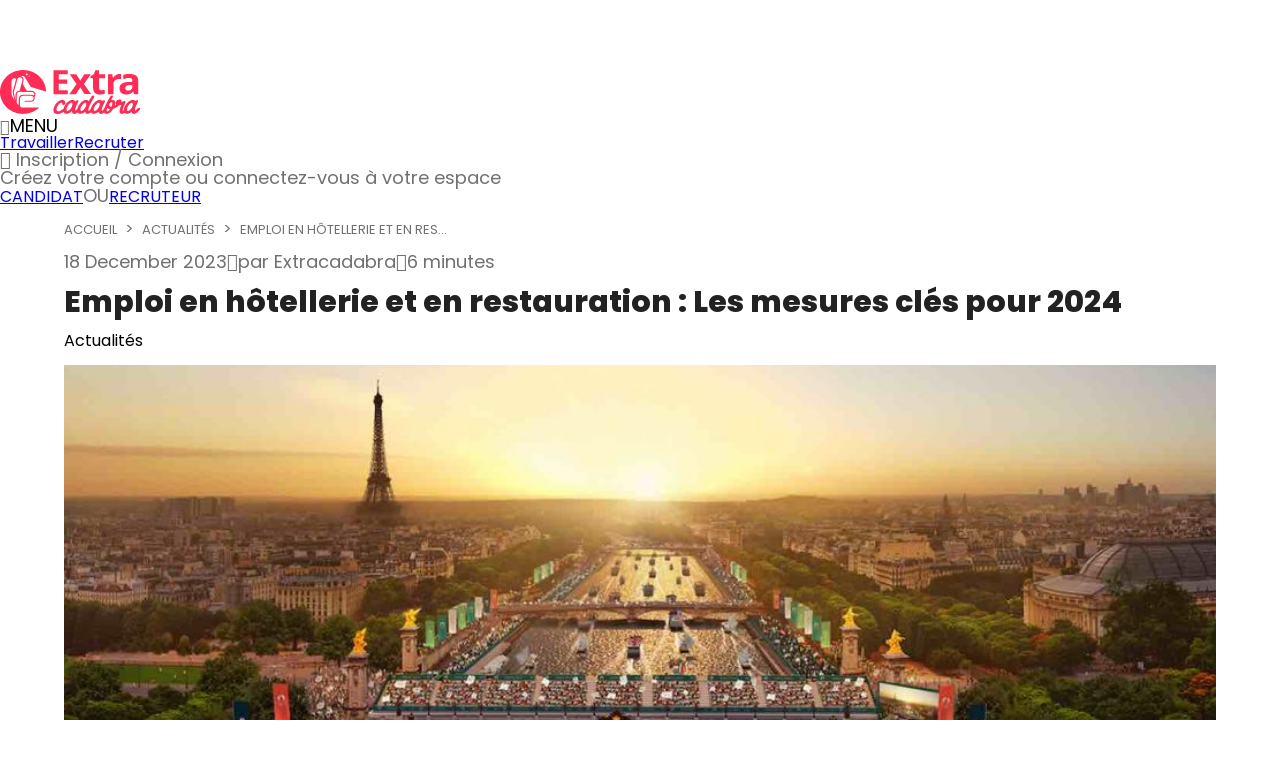

--- FILE ---
content_type: text/html;charset=utf-8
request_url: https://www.extracadabra.com/blog/articles/emploi-en-hotellerie-et-en-restauration-les-mesures-cles-pour-2024
body_size: 100726
content:
<!DOCTYPE html>
<html  lang="fr">
<head><meta charset="utf-8">
<meta name="viewport" content="width=device-width, initial-scale=1, maximum-scale=1">
<title>Emploi en hôtellerie et en restauration : Les mesures clés pour 2024</title>
<script type="application/ld+json" data-hid="a71723a">{"@context":"https://schema.org","@type":"NewsArticle","headline":"Emploi en hôtellerie et en restauration : Les mesures clés pour 2024","image":"https://static-cadabra.s3.eu-west-3.amazonaws.com/strapi_banniere_7bc80eb597.jpg","datePublished":"2023-12-12T10:39:17.134Z","dateModified":"2023-12-18T10:57:38.289Z","author":{"@type":"Person","name":"Extracadabra"}}</script>
<script type="application/ld+json" data-hid="76e9ade">{"@context":"http://schema.org","@type":"BreadcrumbList","itemListElement":[{"@type":"ListItem","position":1,"name":"Accueil","item":"/blog?xtra_source=website&xtra_medium=cta&xtra_campaign=www_breadcrumb_navigation"},{"@type":"ListItem","position":2,"name":"Actualités","item":"/blog/actualites?xtra_source=website&xtra_medium=cta&xtra_campaign=www_breadcrumb_navigation"},{"@type":"ListItem","position":3,"name":"Emploi en hôtellerie et en restauration : Les mesures clés pour 2024","item":"/blog/articles/emploi-en-hotellerie-et-en-restauration-les-mesures-cles-pour-2024?xtra_source=website&xtra_medium=cta&xtra_campaign=www_breadcrumb_navigation"}]}</script>
<meta name="og:type" content="article">
<meta property="og:title" content="Emploi en hôtellerie et en restauration : Les mesures clés pour 2024">
<meta name="description" content="Pénurie de main-d'œuvre dans le GHR post-congrès 2023 : enjeux et solutions pour 2024 face à 250 000 postes vacants.">
<meta property="og:description" content="Pénurie de main-d'œuvre dans le GHR post-congrès 2023 : enjeux et solutions pour 2024 face à 250 000 postes vacants.">
<meta property="og:image" content="https://static-cadabra.s3.eu-west-3.amazonaws.com/strapi_banniere_7bc80eb597.jpg">
<link rel="canonical" href="https://www.extracadabra.com/blog/articles/emploi-en-hotellerie-et-en-restauration-les-mesures-cles-pour-2024">
<meta name="robots" content="index, follow">
<meta name="og:url" content="https://www.extracadabra.com/blog/articles/emploi-en-hotellerie-et-en-restauration-les-mesures-cles-pour-2024">
<meta name="og:site_name" content="Extracadabra">
<meta name="og:image" content="https://static-cadabra.s3.eu-west-3.amazonaws.com/large_Presentation_Extracadabra_854bbec0c5.png">
<style>.update-article-date[data-v-7bd9a9fb]{display:block;font-size:11px;margin-top:var(--showcase-size-100)}h1[data-v-7bd9a9fb]{color:#222;font-weight:800;font-weight:700}.article-infos-bottom[data-v-7bd9a9fb]{margin-bottom:var(--showcase-size-100)}.image-article[data-v-7bd9a9fb]{height:236px}@media (min-width:61.25em){.image-article[data-v-7bd9a9fb]{height:536px}}.download-app-container[data-v-7bd9a9fb]{height:970px;padding-bottom:300px;position:sticky;top:50px}.download-app-container .apps-d-flex[data-v-7bd9a9fb]{display:flex;flex-direction:column;gap:16px}.siblings-articles[data-v-7bd9a9fb]{display:flex;flex-wrap:wrap;justify-content:space-between;margin-bottom:2rem;margin-top:2rem}@media (min-width:61.25em){.siblings-articles[data-v-7bd9a9fb]{flex-wrap:nowrap}}.siblings-articles a[data-v-7bd9a9fb]{margin-bottom:var(--showcase-size-100);text-decoration:none}@media (min-width:61.25em){.siblings-articles a[data-v-7bd9a9fb]{margin-bottom:0}}.siblings-articles div[data-v-7bd9a9fb]{align-items:center;background-color:#f5f5f5;border-radius:6px;color:#707070;display:flex;gap:12px;height:100%;max-width:480px;padding:1rem}.siblings-articles div h3[data-v-7bd9a9fb]{font-size:18px;text-transform:uppercase}.siblings-articles .previous-article .extra-arrow-next[data-v-7bd9a9fb]{transform:rotate(-180deg)}.siblings-articles .previous-article .extra-arrow-next[data-v-7bd9a9fb]:before{font-size:22px}.siblings-articles .next-article[data-v-7bd9a9fb]{text-align:end}.siblings-articles .next-article .extra-arrow-next[data-v-7bd9a9fb]:before{font-size:22px}</style>
<style>.progress-bar[data-v-f183f11e]{height:4px;pointer-events:none;position:fixed;top:50px;width:100%;z-index:1000}@media (min-width:61.25em){.progress-bar[data-v-f183f11e]{top:67px}}.progress-bar-inner[data-v-f183f11e]{background-color:var(--showcase-color-primary-300);height:100%;width:var(--04195308)}</style>
<style>:root{--nav-position-top:0;--recruitment-banner-height:50px;--app-banner-height:70px;--banner-extracadabra-height:50px}.recruitment-banner{z-index:21}@media (min-width:61.25em){.recruitment-banner~.app-banner,.recruitment-banner~.banner-extracadabra{top:var(--recruitment-banner-height)}.recruitment-banner~.navigation{--nav-position-top:var(--recruitment-banner-height);top:calc(var(--nav-position-top))!important}.recruitment-banner~.navigation~.default-layout{margin-top:calc(var(--recruitment-banner-height) + 70px)}}@media (max-width:1023px){body.has-recruitment-banner .banner-app:not(.active)~.navigation{top:var(--recruitment-banner-height)!important}body.has-recruitment-banner .navigation~.default-layout{margin-top:calc(var(--recruitment-banner-height))!important}body.has-recruitment-banner .banner-app.active~.navigation{top:calc(var(--recruitment-banner-height) + var(--app-banner-height))!important}body.has-recruitment-banner .banner-app.active~.navigation~.default-layout{margin-top:calc(var(--recruitment-banner-height) + var(--app-banner-height))!important}body:not(.has-recruitment-banner) .banner-app.active~.navigation{top:var(--app-banner-height)!important}body:not(.has-recruitment-banner) .banner-app.active~.navigation~.default-layout{margin-top:calc(var(--app-banner-height))!important}}.banner-extracadabra.visible+.banner-app+.navigation+.progress-bar+.default-layout{margin-top:50px}@media (max-width:1023px){.banner-extracadabra.visible+.banner-app.active+.navigation+.progress-bar+.default-layout{margin-top:calc(var(--banner-extracadabra-height) + var(--app-banner-height) + 50px)}}@media (min-width:61.25em){.banner-extracadabra.visible+.banner-app.active+.navigation+.progress-bar+.default-layout{margin-top:120px}}.navigation{top:calc(var(--nav-position-top));transition:all .3s ease-in-out}.temporary-banner-push.active+.navigation{--nav-position-top:30px;top:calc(var(--nav-position-top))!important}.temporary-banner-push+.navigation{--nav-position-top:30px;top:0;transition:all .3s ease-in-out}.temporary-banner-push.active+.navigation+.default-layout{--nav-position-top:30px;margin-top:calc(var(--nav-position-top))!important;transition:all .3s ease-in-out}.banner+.navigation+.default-layout{margin-top:0;transition:all .3s ease-in-out}.default-main{padding-top:50px}@media (min-width:61.25em){.default-main{padding-top:70px}}.fullheight{height:calc(100vh - 50px)}@media (min-width:61.25em){.fullheight{height:calc(100vh - 70px)}}.faq-layout{position:relative}.faq-layout:after,.faq-layout:before{content:"";display:block;position:absolute;z-index:-1}.faq-layout:before{background:url(/img/foire-question-habillage.png) 50% no-repeat;display:none;height:394px;left:0;top:150px;width:400px}@media (min-width:61.25em){.faq-layout:before{display:block}}.faq-layout:after{background:url(/img/foire-question-habillage-mobile.png) 50% no-repeat;bottom:237px;height:301px;left:0;width:465px}@media (min-width:61.25em){.faq-layout:after{background:url(/img/foire-question-habillage-2.png) 50% no-repeat;bottom:auto;display:block;height:391px;left:auto;right:0;top:150px;width:325px}}.faq-layout .default-layout{padding:0 16px}.faq-layout .default-layout .breadcrumb{padding-left:var(--showcase-size-100)}@media (min-width:61.25em){.faq-layout .default-layout .breadcrumb{padding-left:0}}.avis-layout,.partenaires-layout,.presse-layout{position:relative}.avis-layout:after,.avis-layout:before,.partenaires-layout:after,.partenaires-layout:before,.presse-layout:after,.presse-layout:before{content:"";display:block;position:absolute;z-index:-1}.avis-layout:before,.partenaires-layout:before,.presse-layout:before{background:url(/img/partenaires-habillage.png) 50% no-repeat;display:none;height:505px;left:0;top:50px;width:664px}@media (min-width:61.25em){.avis-layout:before,.partenaires-layout:before,.presse-layout:before{display:block}}.avis-layout:after,.partenaires-layout:after,.presse-layout:after{background:url(/img/partenaires-habillage-mobile.png) 50% no-repeat;bottom:265px;height:285px;left:0;width:374px}@media (min-width:61.25em){.avis-layout:after,.partenaires-layout:after,.presse-layout:after{background:url(/img/partenaires-habillage-2.png) 50% no-repeat;bottom:auto;display:block;height:507px;left:auto;right:0;top:50px;width:708px}}.avis-layout .default-layout.container,.partenaires-layout .default-layout.container,.presse-layout .default-layout.container{position:static}.avis-layout .default-layout .breadcrumb,.partenaires-layout .default-layout .breadcrumb,.presse-layout .default-layout .breadcrumb{padding-left:var(--showcase-size-050)}@media (min-width:61.25em){.avis-layout .default-layout .breadcrumb,.partenaires-layout .default-layout .breadcrumb,.presse-layout .default-layout .breadcrumb{padding-left:0}}.avis-layout.internal .default-layout,.partenaires-layout.internal .default-layout,.presse-layout.internal .default-layout{padding:0 var(--showcase-size-125)}@media (min-width:61.25em){.avis-layout.internal .default-layout,.partenaires-layout.internal .default-layout,.presse-layout.internal .default-layout{padding:0 16px}}.avis-layout.internal .default-layout .breadcrumb,.partenaires-layout.internal .default-layout .breadcrumb,.presse-layout.internal .default-layout .breadcrumb{padding-left:0}@media (min-width:61.25em){.avis-layout.internal .default-layout .breadcrumb,.partenaires-layout.internal .default-layout .breadcrumb,.presse-layout.internal .default-layout .breadcrumb{padding-left:0}}.avis-layout{background-color:#f5f5f5;z-index:0}.default-layout{height:100%;margin:0 auto;max-width:100%;padding:0 16px;position:relative;width:100%}.default-layout .header{left:0;position:fixed;top:0;width:100%}.default-layout .footer{bottom:0;left:0;position:absolute;width:100%}@media (min-width:61.25em){.default-layout{max-width:1136px}.default-layout.container{margin:0 auto;max-width:1136px}.default-layout{max-width:100%}.default-layout.container{margin:0 auto;max-width:1184px}.home-layout{background:url(/img/bg-home-desktop.webp) left 122px no-repeat;background-size:contain}}@media (min-width:81.25em){.home-layout{background-position:0 0;background-size:cover;max-height:664px}}.home-layout .default-layout{padding:0}@media (min-width:61.25em){.home-layout .default-layout.container{max-width:1184px;position:inherit}}.home-layout .default-layout .breadcrumb{padding-left:16px}.fullwidth .default-layout.container{height:100%;margin:0 auto;max-width:100%;padding:0;position:relative;width:100%}@media (min-width:61.25em){.recruitment-banner+.header-nav.navigation+.default-layout{margin-top:48px}}</style>
<style>@charset "UTF-8";html{-webkit-text-size-adjust:100%}html:focus-within{scroll-behavior:smooth}body{-webkit-text-size-adjust:100%;-moz-text-size-adjust:100%;text-size-adjust:100%;-moz-osx-font-smoothing:grayscale;-webkit-font-smoothing:antialiased;min-height:100vh;position:relative;text-rendering:optimizeSpeed;width:100%}*,:after,:before{box-sizing:border-box}a:not([class]){-webkit-text-decoration-skip:ink;text-decoration-skip-ink:auto}:focus{outline:0}article,aside,details,figcaption,figure,footer,header,hgroup,main,menu,nav,section{display:block}input,input:required{box-shadow:none}input:-webkit-autofill,input:-webkit-autofill:active,input:-webkit-autofill:focus,input:-webkit-autofill:hover{-webkit-box-shadow:inset 0 0 0 30px #fff}input[type=search]::-webkit-search-cancel-button,input[type=search]::-webkit-search-decoration,input[type=search]::-webkit-search-results-button,input[type=search]::-webkit-search-results-decoration{-webkit-appearance:none;-moz-appearance:none}input[type=search]{-webkit-appearance:none;-moz-appearance:none}input:focus{outline:none}audio,canvas,video{display:inline-block;max-width:100%}audio:not([controls]){display:none;height:0}[hidden]{display:none}a:active,a:hover{outline:none}img{height:auto;max-width:100%;vertical-align:middle}img,picture{display:inline-block}button,input{line-height:normal}button,html input[type=button],input[type=reset],input[type=submit]{-webkit-appearance:button;background:transparent;border:0;cursor:pointer}button[disabled],html input[disabled]{cursor:default}[disabled]{pointer-events:none}input[type=checkbox],input[type=radio]{padding:0}input[type=search]{-webkit-appearance:textfield;box-sizing:content-box}input[type=search]::-webkit-search-cancel-button,input[type=search]::-webkit-search-decoration{-webkit-appearance:none}button::-moz-focus-inner,input::-moz-focus-inner{border:0;padding:0}button{background:transparent;border:0}textarea{overflow:auto;resize:vertical;vertical-align:top}table{text-indent:0}hr{background:#000;border:0;box-sizing:content-box;height:1px;line-height:0;margin:0;overflow:visible;padding:0;page-break-after:always;width:100%}pre{font-family:monospace,monospace;font-size:100%}a{background-color:transparent}abbr[title]{border-bottom:none;text-decoration:none}code,kbd,pre,samp{font-family:monospace,monospace}small,sub,sup{font-size:75%}sub,sup{line-height:0;position:relative;vertical-align:baseline}sub{bottom:-5px}sup{top:-5px}button,input,optgroup,select,textarea{font-family:inherit;font-size:100%;line-height:1;margin:0;padding:0}button,input{overflow:visible}button,select{text-transform:none}[type=button],[type=reset],[type=submit],button{-webkit-appearance:button}[type=button]::-moz-focus-inner,[type=reset]::-moz-focus-inner,[type=submit]::-moz-focus-inner,button::-moz-focus-inner{border-style:none;outline:0;padding:0}legend{border:0;color:inherit;display:block;max-width:100%;white-space:normal;width:100%}fieldset{min-width:0}body:not(:-moz-handler-blocked) fieldset{display:block}progress{vertical-align:baseline}[type=number]::-webkit-inner-spin-button,[type=number]::-webkit-outer-spin-button{height:auto}[type=search]{-webkit-appearance:textfield;outline-offset:-2px}[type=search]::-webkit-search-decoration{-webkit-appearance:none}::-webkit-file-upload-button{-webkit-appearance:button;font:inherit}summary{display:list-item}template{display:none}a,abbr,acronym,address,applet,article,aside,audio,b,big,blockquote,body,canvas,caption,center,cite,code,dd,del,details,dfn,div,dl,dt,em,embed,fieldset,figcaption,figure,footer,form,h1,h2,h3,h4,h5,h6,header,hgroup,html,i,iframe,img,ins,kbd,label,legend,li,mark,menu,nav,object,ol,output,p,pre,q,ruby,s,samp,section,small,span,strike,strong,sub,summary,sup,table,tbody,td,tfoot,th,thead,time,tr,tt,u,ul,var,video{border:0;font-size:100%;font:inherit;margin:0;padding:0;vertical-align:baseline}article,aside,details,figcaption,figure,footer,header,hgroup,menu,nav,section{display:block}body{line-height:1}ol,ul{list-style:none}blockquote,q{quotes:none}blockquote:after,blockquote:before,q:after,q:before{content:"";content:none}table{border-collapse:collapse;border-spacing:0}html{box-sizing:border-box}*,:after,:before{box-sizing:inherit}:root{--showcase-color-primary-100:#fff5f7;--showcase-color-primary-200:#ff2c55;--showcase-color-primary-300:#cc2344;--showcase-color-secondary-100:#e8f8fc;--showcase-color-secondary-200:#37bfdd;--showcase-color-secondary-300:#072c55;--showcase-color-secondary-400:#188da7;--showcase-color-secondary-500:#e1e6ea;--showcase-color-secondary-600:#c3ecf5;--showcase-color-grey-100:#f5f5f5;--showcase-color-grey-200:#cdcdcd;--showcase-color-grey-300:#707070;--showcase-color-additional-dark:#222;--showcase-color-additional-light:#fff;--showcase-color-others-orange:#ff5e00;--showcase-color-others-green:#2f9656;--showcase-color-others-purple:#6f289a;--showcase-color-others-blue-light:#eff6ff;--showcase-size-0:0;--showcase-size-025:.25rem;--showcase-size-050:.5rem;--showcase-size-075:.75rem;--showcase-size-100:1rem;--showcase-size-125:1.25rem;--showcase-size-150:1.5rem;--showcase-size-175:1.75rem;--showcase-size-200:2rem;--showcase-size-225:2.25rem;--showcase-size-250:2.5rem;--showcase-size-275:2.75rem;--showcase-size-300:3rem;--showcase-size-325:3.25rem;--showcase-size-350:3.5rem;--showcase-size-375:3.75rem;--showcase-size-400:4rem;--showcase-size-425:4.25rem;--showcase-size-450:4.5rem;--showcase-size-475:4.75rem;--showcase-size-500:5rem;--showcase-size-525:5.25rem;--showcase-size-550:5.5rem;--showcase-size-575:5.75rem;--showcase-size-600:6rem;--showcase-size-625:6.25rem;--showcase-size-650:6.5rem;--showcase-size-675:6.75rem;--showcase-size-700:7rem;--showcase-size-725:7.25rem;--showcase-size-750:7.5rem}.breadcrumb[data-v-568e12cb]{display:flex;padding:var(--showcase-size-100) 0}.breadcrumb--second[data-v-568e12cb]{margin-top:0;padding:var(--showcase-size-100) var(--showcase-size-050) 0 var(--showcase-size-050)}.breadcrumb.m-pl-100[data-v-568e12cb]{padding-left:var(--showcase-size-100)}@media (min-width:61.25em){.breadcrumb.m-pl-100[data-v-568e12cb]{padding-left:0}}.breadcrumb-item[data-v-568e12cb]{align-items:center;display:flex;padding-right:var(--showcase-size-050)}.breadcrumb-item[data-v-568e12cb]:not(:last-child):after{content:">";display:block;margin-left:var(--showcase-size-050)}.breadcrumb-item__link[data-v-568e12cb]{--breadcrum-link-font-size:.625rem;color:var(--showcase-color-grey-300);display:flex;font-size:var(--breadcrum-link-font-size);list-style-type:none;text-decoration:none;text-transform:uppercase}@media (min-width:61.25em){.breadcrumb-item__link[data-v-568e12cb]{--breadcrum-link-font-size:.8125rem}}.jobs-card[data-v-0cdf8f04]{font-family:Avenir;max-width:400px;width:100%}.jobs-card-top--tag[data-v-0cdf8f04]{border:1px solid transparent;border-radius:7px;color:var(--showcase-color-additional-light);font-size:12px;font-weight:400;line-height:1.5rem;min-height:26px;padding:0 16px;position:relative}.jobs-card-top--tag.ae[data-v-0cdf8f04]{background-color:var(--showcase-color-primary-200)}.jobs-card-main[data-v-0cdf8f04]{background:#fff;border-radius:0 15px 15px;box-shadow:0 1px 5px rgba(0,0,0,.2),0 2px 2px rgba(0,0,0,.141),0 3px 1px -2px rgba(0,0,0,.122);min-height:300px;vertical-align:top}.jobs-card-main-top[data-v-0cdf8f04]{background-image:url(https://s3-eu-west-1.amazonaws.com/extraprd/85/1d/67/851d67deb1c2fd2291f9a019f89e4fe3.jpg);background-size:cover;height:120px}.jobs-card-main-top-salary[data-v-0cdf8f04]{align-items:center;display:flex;justify-content:flex-end}.jobs-card-bottom[data-v-0cdf8f04]{color:var(--showcase-color-grey-200);display:block;font-style:italic;text-align:right;width:100%}@font-face{font-display:swap;font-family:Poppins;font-style:normal;font-weight:400;src:url(https://cdn.jsdelivr.net/fontsource/fonts/poppins@latest/latin-400-normal.woff2) format("woff2")}@font-face{font-display:swap;font-family:Poppins;font-style:normal;font-weight:500;src:url(https://cdn.jsdelivr.net/fontsource/fonts/poppins@latest/latin-500-normal.woff2) format("woff2")}@font-face{font-display:swap;font-family:Poppins;font-style:normal;font-weight:600;src:url(https://cdn.jsdelivr.net/fontsource/fonts/poppins@latest/latin-600-normal.woff2) format("woff2")}@font-face{font-display:swap;font-family:Poppins;font-style:normal;font-weight:800;src:url(https://cdn.jsdelivr.net/fontsource/fonts/poppins@latest/latin-800-normal.woff2) format("woff2")}@font-face{font-display:swap;font-family:extra;font-style:normal;font-weight:400;src:url(/_nuxt/extra.0e17ccf7.eot?1nt97e);src:url(/_nuxt/extra.0e17ccf7.eot?1nt97e#iefix) format("embedded-opentype"),url(/_nuxt/extra.f0350a03.ttf?1nt97e) format("truetype"),url(/_nuxt/extra.4f104131.woff?1nt97e) format("woff"),url(/_nuxt/extra.3f59335c.svg?1nt97e#extra) format("svg")}i{speak:never;-webkit-font-smoothing:antialiased;-moz-osx-font-smoothing:grayscale;font-family:extra!important;font-style:normal;font-variant:normal;font-weight:400;line-height:1;text-transform:none}.extra-highlight-star:before{content:"\e958"}.extra-money-v2:before{color:#fff;content:"\e957"}.extra-burger:before{color:#707070;content:"\e956"}.extra-ressources:before{content:"\e940"}.extra-partners:before{content:"\e941"}.extra-why:before{content:"\e942"}.extra-hire:before{content:"\e943"}.extra-jobs-v2:before{content:"\e944"}.extra-media-v2:before{content:"\e945"}.extra-login:before{content:"\e951"}.extra-blog-v2:before{content:"\e952"}.extra-avis:before{content:"\e953"}.extra-status:before{content:"\e954"}.extra-close-medium:before{color:#707070;content:"\e93f"}.extra-hourglass:before{color:#707070;content:"\e93e"}.extra-outfit-kitchen-utensils:before{color:#ff2c55;content:"\e93b"}.extra-outfit-safety-shoes:before{color:#ff2b53;content:"\e916"}.extra-outfit-shirt:before{color:#ff3b59;content:"\e937"}.extra-outfit-sneakers:before{color:#ff2c54;content:"\e938"}.extra-outfit-t-shirt:before{color:#ff2b54;content:"\e939"}.extra-outfit-dress-shoes:before{color:#ff3458;content:"\e93a"}.extra-outfit-skirt-suit:before{color:#ff2b54;content:"\e93c"}.extra-cafe-restaurants:before{color:#707070;content:"\e915"}.extra-warning:before{content:"\e93d"}.extra-events:before{color:#707070;content:"\e946"}.extra-hotels:before{color:#707070;content:"\e947"}.extra-collective-catering:before{color:#707070;content:"\e948"}.extra-retail:before{color:#707070;content:"\e949"}.extra-health:before{color:#707070;content:"\e94a"}.extra-takeaway:before{color:#707070;content:"\e94b"}.extra-others:before{color:#707070;content:"\e94c"}.extra-bar-clubs:before{color:#707070;content:"\e94d"}.extra-outfit-pants:before{color:#ff2c55;content:"\e94e"}.extra-outfit-apron:before{color:#ff2c55;content:"\e94f"}.extra-outfit-kitchen-wear:before{color:#ff2c55;content:"\e950"}.extra-outfit-suit-jacket:before{color:#ff2c55;content:"\e955"}.extra-outfit-tie:before{color:#ff2c55;content:"\e966"}.extra-outfit-bow-tie:before{color:#ff2c55;content:"\e969"}.extra-cross:before{content:"\e914"}.extra-close-tag:before{content:"\e900"}.extra-filters:before{content:"\e901"}.extra-search:before{content:"\e902"}.extra-arrow-next:before{content:"\e903"}.extra-whatsapp:before{content:"\e904"}.extra-twitter:before{content:"\e905"}.extra-arrow-read:before{content:"\e906"}.extra-logo:before{content:"\e907"}.extra-clock:before{content:"\e908"}.extra-share:before{content:"\e909"}.extra-minus:before{content:"\e90a"}.extra-check:before{content:"\e90b"}.extra-plus:before{content:"\e90c"}.extra-handshake:before{content:"\e90d"}.extra-article:before{content:"\e90e"}.extra-team:before{content:"\e90f"}.extra-work:before{content:"\e910"}.extra-menu-book:before{content:"\e911"}.extra-question:before{content:"\e912"}.extra-connexion:before{content:"\e913"}.extra-phone:before{content:"\e917"}.extra-close:before{content:"\e918"}.extra-candidat:before{content:"\e919"}.extra-facebook:before{color:#fefefe;content:"\e91a"}.extra-instagram:before{color:#fefefe;content:"\e91b"}.extra-jobs:before{content:"\e91c"}.extra-linkedin:before{color:#fefefe;content:"\e91d"}.extra-recrutement:before{content:"\e91e"}.extra-tiktok:before{color:#fefefe;content:"\e91f"}.extra-pin:before{content:"\e920"}.extra-store:before{content:"\e921"}.extra-calendar:before{content:"\e922"}.extra-clock1:before{content:"\e923"}.extra-catering:before{content:"\e924"}.extra-bar:before{content:"\e925"}.extra-hat:before{content:"\e926"}.extra-hotel:before{content:"\e927"}.extra-cart:before{content:"\e928"}.extra-information:before{content:"\e929"}.extra-recrutement-more:before{content:"\e92a"}.extra-blog:before{content:"\e92b"}.extra-faq:before{content:"\e92c"}.extra-money:before{content:"\e92d"}.extra-media:before{content:"\e92e"}.extra-hand-shake:before{content:"\e92f"}.extra-chevron:before{content:"\e930";font-size:6px;margin-left:8px}.extra-work1:before{content:"\e931"}.extra-arrow-rounded:before{content:"\e932"}.extra-arrow-bottom:before{content:"\e933"}.extra-arrow-regular:before{content:"\e934"}.extra-checked:before{content:"\e935"}.extra-trash:before{content:"\e936"}@font-face{font-display:swap;font-family:Avenir;font-style:normal;font-weight:400;src:url(/_nuxt/avenir-regular.9bae3ba4.woff2) format("woff2"),url(/_nuxt/avenir-regular.0fdff95b.woff) format("woff")}@font-face{font-display:swap;font-family:Avenir;font-weight:200;src:url(/_nuxt/avenir-light.1974b62d.woff2) format("woff2"),url(/_nuxt/avenir-light.0c609db1.woff) format("woff")}@font-face{font-display:swap;font-family:Avenir-Medium;src:url(/_nuxt/avenir-medium.7b54664f.woff2) format("woff2"),url(/_nuxt/avenir-medium.ee876aa2.woff) format("woff")}@font-face{font-display:swap;font-family:Avenir;font-weight:800;src:url(/_nuxt/avenir-bold.fc52961c.woff2) format("woff2"),url(/_nuxt/avenir-bold.ece81957.woff) format("woff")}.row{box-sizing:border-box;display:flex;flex:0 1 auto;flex-direction:row;flex-wrap:wrap;margin:0 auto;width:100%}.row.reverse{flex-direction:row-reverse}.row.natural-height{align-items:flex-start}.row.flex-column{flex-direction:column}.col{box-sizing:border-box;flex-basis:0;flex-grow:1;max-width:100%;padding:8px}.col.reverse{flex-direction:column-reverse}.first{order:-1}.last{order:1}.align-start{align-self:flex-start}.align-end{align-self:flex-end}.align-center{align-self:center}.align-baseline{align-self:baseline}.align-stretch{align-self:stretch}.col-xs{flex-basis:0;flex-grow:1;max-width:100%}.col-xs,.col-xs-1{box-sizing:border-box}.col-xs-1{flex-basis:8.3333333333%;max-width:8.3333333333%;padding:8px}.col-xs-offset-1{margin-left:8.3333333333%}.col-xs-2{box-sizing:border-box;flex-basis:16.6666666667%;max-width:16.6666666667%;padding:8px}.col-xs-offset-2{margin-left:16.6666666667%}.col-xs-3{box-sizing:border-box;flex-basis:25%;max-width:25%;padding:8px}.col-xs-offset-3{margin-left:25%}.col-xs-4{box-sizing:border-box;flex-basis:33.3333333333%;max-width:33.3333333333%;padding:8px}.col-xs-offset-4{margin-left:33.3333333333%}.col-xs-5{box-sizing:border-box;flex-basis:41.6666666667%;max-width:41.6666666667%;padding:8px}.col-xs-offset-5{margin-left:41.6666666667%}.col-xs-6{box-sizing:border-box;flex-basis:50%;max-width:50%;padding:8px}.col-xs-offset-6{margin-left:50%}.col-xs-7{box-sizing:border-box;flex-basis:58.3333333333%;max-width:58.3333333333%;padding:8px}.col-xs-offset-7{margin-left:58.3333333333%}.col-xs-8{box-sizing:border-box;flex-basis:66.6666666667%;max-width:66.6666666667%;padding:8px}.col-xs-offset-8{margin-left:66.6666666667%}.col-xs-9{box-sizing:border-box;flex-basis:75%;max-width:75%;padding:8px}.col-xs-offset-9{margin-left:75%}.col-xs-10{box-sizing:border-box;flex-basis:83.3333333333%;max-width:83.3333333333%;padding:8px}.col-xs-offset-10{margin-left:83.3333333333%}.col-xs-11{box-sizing:border-box;flex-basis:91.6666666667%;max-width:91.6666666667%;padding:8px}.col-xs-offset-11{margin-left:91.6666666667%}.col-xs-12{box-sizing:border-box;flex-basis:100%;max-width:100%;padding:8px}.col-xs-offset-12{margin-left:100%}.row.start-xs{justify-content:flex-start}.row.center-xs{justify-content:center}.row.end-xs{justify-content:flex-end}.row.top-xs{align-items:flex-start}.row.middle-xs{align-items:center}.row.bottom-xs{align-items:flex-end}.row.around-xs{justify-content:space-around}.row.between-xs{justify-content:space-between}.first-xs{order:-1}.last-xs{order:1}@media only screen and (min-width:41rem){.col-sm{flex-basis:0;flex-grow:1;max-width:100%}.col-sm,.col-sm-1{box-sizing:border-box}.col-sm-1{flex-basis:8.3333333333%;max-width:8.3333333333%;padding:8px}.col-sm-offset-1{margin-left:8.3333333333%}.col-sm-2{box-sizing:border-box;flex-basis:16.6666666667%;max-width:16.6666666667%;padding:8px}.col-sm-offset-2{margin-left:16.6666666667%}.col-sm-3{box-sizing:border-box;flex-basis:25%;max-width:25%;padding:8px}.col-sm-offset-3{margin-left:25%}.col-sm-4{box-sizing:border-box;flex-basis:33.3333333333%;max-width:33.3333333333%;padding:8px}.col-sm-offset-4{margin-left:33.3333333333%}.col-sm-5{box-sizing:border-box;flex-basis:41.6666666667%;max-width:41.6666666667%;padding:8px}.col-sm-offset-5{margin-left:41.6666666667%}.col-sm-6{box-sizing:border-box;flex-basis:50%;max-width:50%;padding:8px}.col-sm-offset-6{margin-left:50%}.col-sm-7{box-sizing:border-box;flex-basis:58.3333333333%;max-width:58.3333333333%;padding:8px}.col-sm-offset-7{margin-left:58.3333333333%}.col-sm-8{box-sizing:border-box;flex-basis:66.6666666667%;max-width:66.6666666667%;padding:8px}.col-sm-offset-8{margin-left:66.6666666667%}.col-sm-9{box-sizing:border-box;flex-basis:75%;max-width:75%;padding:8px}.col-sm-offset-9{margin-left:75%}.col-sm-10{box-sizing:border-box;flex-basis:83.3333333333%;max-width:83.3333333333%;padding:8px}.col-sm-offset-10{margin-left:83.3333333333%}.col-sm-11{box-sizing:border-box;flex-basis:91.6666666667%;max-width:91.6666666667%;padding:8px}.col-sm-offset-11{margin-left:91.6666666667%}.col-sm-12{box-sizing:border-box;flex-basis:100%;max-width:100%;padding:8px}.col-sm-offset-12{margin-left:100%}.row.start-sm{justify-content:flex-start}.row.center-sm{justify-content:center}.row.end-sm{justify-content:flex-end}.row.top-sm{align-items:flex-start}.row.middle-sm{align-items:center}.row.bottom-sm{align-items:flex-end}.row.around-sm{justify-content:space-around}.row.between-sm{justify-content:space-between}.first-sm{order:-1}.last-sm{order:1}}@media only screen and (min-width:65rem){.col-md{flex-basis:0;flex-grow:1;max-width:100%}.col-md,.col-md-1{box-sizing:border-box}.col-md-1{flex-basis:8.3333333333%;max-width:8.3333333333%;padding:8px}.col-md-offset-1{margin-left:8.3333333333%}.col-md-2{box-sizing:border-box;flex-basis:16.6666666667%;max-width:16.6666666667%;padding:8px}.col-md-offset-2{margin-left:16.6666666667%}.col-md-3{box-sizing:border-box;flex-basis:25%;max-width:25%;padding:8px}.col-md-offset-3{margin-left:25%}.col-md-4{box-sizing:border-box;flex-basis:33.3333333333%;max-width:33.3333333333%;padding:8px}.col-md-offset-4{margin-left:33.3333333333%}.col-md-5{box-sizing:border-box;flex-basis:41.6666666667%;max-width:41.6666666667%;padding:8px}.col-md-offset-5{margin-left:41.6666666667%}.col-md-6{box-sizing:border-box;flex-basis:50%;max-width:50%;padding:8px}.col-md-offset-6{margin-left:50%}.col-md-7{box-sizing:border-box;flex-basis:58.3333333333%;max-width:58.3333333333%;padding:8px}.col-md-offset-7{margin-left:58.3333333333%}.col-md-8{box-sizing:border-box;flex-basis:66.6666666667%;max-width:66.6666666667%;padding:8px}.col-md-offset-8{margin-left:66.6666666667%}.col-md-9{box-sizing:border-box;flex-basis:75%;max-width:75%;padding:8px}.col-md-offset-9{margin-left:75%}.col-md-10{box-sizing:border-box;flex-basis:83.3333333333%;max-width:83.3333333333%;padding:8px}.col-md-offset-10{margin-left:83.3333333333%}.col-md-11{box-sizing:border-box;flex-basis:91.6666666667%;max-width:91.6666666667%;padding:8px}.col-md-offset-11{margin-left:91.6666666667%}.col-md-12{box-sizing:border-box;flex-basis:100%;max-width:100%;padding:8px}.col-md-offset-12{margin-left:100%}.row.start-md{justify-content:flex-start}.row.center-md{justify-content:center}.row.end-md{justify-content:flex-end}.row.top-md{align-items:flex-start}.row.middle-md{align-items:center}.row.bottom-md{align-items:flex-end}.row.around-md{justify-content:space-around}.row.between-md{justify-content:space-between}.first-md{order:-1}.last-md{order:1}}@media only screen and (min-width:91rem){.col-lg{flex-basis:0;flex-grow:1;max-width:100%}.col-lg,.col-lg-1{box-sizing:border-box}.col-lg-1{flex-basis:8.3333333333%;max-width:8.3333333333%;padding:8px}.col-lg-offset-1{margin-left:8.3333333333%}.col-lg-2{box-sizing:border-box;flex-basis:16.6666666667%;max-width:16.6666666667%;padding:8px}.col-lg-offset-2{margin-left:16.6666666667%}.col-lg-3{box-sizing:border-box;flex-basis:25%;max-width:25%;padding:8px}.col-lg-offset-3{margin-left:25%}.col-lg-4{box-sizing:border-box;flex-basis:33.3333333333%;max-width:33.3333333333%;padding:8px}.col-lg-offset-4{margin-left:33.3333333333%}.col-lg-5{box-sizing:border-box;flex-basis:41.6666666667%;max-width:41.6666666667%;padding:8px}.col-lg-offset-5{margin-left:41.6666666667%}.col-lg-6{box-sizing:border-box;flex-basis:50%;max-width:50%;padding:8px}.col-lg-offset-6{margin-left:50%}.col-lg-7{box-sizing:border-box;flex-basis:58.3333333333%;max-width:58.3333333333%;padding:8px}.col-lg-offset-7{margin-left:58.3333333333%}.col-lg-8{box-sizing:border-box;flex-basis:66.6666666667%;max-width:66.6666666667%;padding:8px}.col-lg-offset-8{margin-left:66.6666666667%}.col-lg-9{box-sizing:border-box;flex-basis:75%;max-width:75%;padding:8px}.col-lg-offset-9{margin-left:75%}.col-lg-10{box-sizing:border-box;flex-basis:83.3333333333%;max-width:83.3333333333%;padding:8px}.col-lg-offset-10{margin-left:83.3333333333%}.col-lg-11{box-sizing:border-box;flex-basis:91.6666666667%;max-width:91.6666666667%;padding:8px}.col-lg-offset-11{margin-left:91.6666666667%}.col-lg-12{box-sizing:border-box;flex-basis:100%;max-width:100%;padding:8px}.col-lg-offset-12{margin-left:100%}.row.start-lg{justify-content:flex-start}.row.center-lg{justify-content:center}.row.end-lg{justify-content:flex-end}.row.top-lg{align-items:flex-start}.row.middle-lg{align-items:center}.row.bottom-lg{align-items:flex-end}.row.around-lg{justify-content:space-around}.row.between-lg{justify-content:space-between}.first-lg{order:-1}.last-lg{order:1}}@media only screen and (min-width:121rem){.col-xl{flex-basis:0;flex-grow:1;max-width:100%}.col-xl,.col-xl-1{box-sizing:border-box}.col-xl-1{flex-basis:8.3333333333%;max-width:8.3333333333%;padding:8px}.col-xl-offset-1{margin-left:8.3333333333%}.col-xl-2{box-sizing:border-box;flex-basis:16.6666666667%;max-width:16.6666666667%;padding:8px}.col-xl-offset-2{margin-left:16.6666666667%}.col-xl-3{box-sizing:border-box;flex-basis:25%;max-width:25%;padding:8px}.col-xl-offset-3{margin-left:25%}.col-xl-4{box-sizing:border-box;flex-basis:33.3333333333%;max-width:33.3333333333%;padding:8px}.col-xl-offset-4{margin-left:33.3333333333%}.col-xl-5{box-sizing:border-box;flex-basis:41.6666666667%;max-width:41.6666666667%;padding:8px}.col-xl-offset-5{margin-left:41.6666666667%}.col-xl-6{box-sizing:border-box;flex-basis:50%;max-width:50%;padding:8px}.col-xl-offset-6{margin-left:50%}.col-xl-7{box-sizing:border-box;flex-basis:58.3333333333%;max-width:58.3333333333%;padding:8px}.col-xl-offset-7{margin-left:58.3333333333%}.col-xl-8{box-sizing:border-box;flex-basis:66.6666666667%;max-width:66.6666666667%;padding:8px}.col-xl-offset-8{margin-left:66.6666666667%}.col-xl-9{box-sizing:border-box;flex-basis:75%;max-width:75%;padding:8px}.col-xl-offset-9{margin-left:75%}.col-xl-10{box-sizing:border-box;flex-basis:83.3333333333%;max-width:83.3333333333%;padding:8px}.col-xl-offset-10{margin-left:83.3333333333%}.col-xl-11{box-sizing:border-box;flex-basis:91.6666666667%;max-width:91.6666666667%;padding:8px}.col-xl-offset-11{margin-left:91.6666666667%}.col-xl-12{box-sizing:border-box;flex-basis:100%;max-width:100%;padding:8px}.col-xl-offset-12{margin-left:100%}.row.start-xl{justify-content:flex-start}.row.center-xl{justify-content:center}.row.end-xl{justify-content:flex-end}.row.top-xl{align-items:flex-start}.row.middle-xl{align-items:center}.row.bottom-xl{align-items:flex-end}.row.around-xl{justify-content:space-around}.row.between-xl{justify-content:space-between}.first-xl{order:-1}.last-xl{order:1}}.col-gutter-lr{padding:0 8px}.col-gutter-lr-x2{padding:0 var(--showcase-size-100)}.col-gutter-tb{padding:8px 0}.col-gutter-tb-x2{padding:var(--showcase-size-100) 0}.col-gutter-b-x2{padding:0 0 var(--showcase-size-100) 0}.col-no-gutter{padding:0}.show{display:block!important}.row.show{display:flex!important}.hide{display:none!important}.show-xs{display:block!important}.row.show-xs{display:flex!important}.hide-xs{display:none!important}@media only screen and (max-width:40rem){.show-xs-only{display:block!important}.row.show-xs-only{display:flex!important}.hide-xs-only{display:none!important}}@media only screen and (min-width:41rem){.show-sm{display:block!important}.row.show-sm{display:flex!important}.hide-sm{display:none!important}}@media only screen and (min-width:41rem) and (max-width:64rem){.show-sm-only{display:block!important}.row.show-sm-only{display:flex!important}.hide-sm-only{display:none!important}}@media only screen and (min-width:65rem){.show-md{display:block!important}.row.show-md{display:flex!important}.hide-md{display:none!important}}@media only screen and (min-width:65rem) and (max-width:90rem){.show-md-only{display:block!important}.row.show-md-only{display:flex!important}.hide-md-only{display:none!important}}@media only screen and (min-width:91rem){.show-lg{display:block!important}.row.show-lg{display:flex!important}.hide-lg{display:none!important}}@media only screen and (min-width:91rem) and (max-width:120rem){.show-lg-only{display:block!important}.row.show-lg-only{display:flex!important}.hide-lg-only{display:none!important}}@media only screen and (min-width:121rem){.show-xl{display:block!important}.row.show-xl{display:flex!important}.hide-xl{display:none!important}}body h1{font-size:22px;line-height:30px}@media (min-width:1280px){body h1{font-size:30px}}body h2{font-size:22px;line-height:30px}@media (min-width:1280px){body h2{font-size:30px}}body h2.title{color:#ff2c55;font-size:20px;font-weight:800;margin:20px 0 8px;text-transform:uppercase}@media (min-width:1280px){body h2.title{font-size:24px}}body h2.title.small{margin:0 0 8px}body h3{font-size:18px}@media (min-width:1280px){body h3{font-size:22px}}body p{font-size:16px;line-height:23px}@media (min-width:1280px){body p{font-size:16px}}body span{font-size:16px}@media (min-width:1280px){body span{font-size:18px}}.swiper{overflow:hidden!important}.swiper-wrapper{align-items:center}.swiper.recruteurs .swiper-pagination .swiper-pagination-bullet-active{background-color:var(--showcase-color-secondary-200)}.swiper-horizontal>.swiper-pagination-bullets,.swiper-pagination-bullets.swiper-pagination-horizontal{bottom:-2px!important}.swiper-pagination-bullet-active{background-color:var(--showcase-color-secondary-300)!important}.swiper-nav{bottom:50%;position:absolute}.swiper-nav i{font-size:21px}.swiper-nav i:before{color:#cdcdcd}.swiper-nav.prev{left:-28px;transform:rotate(180deg)}@media (min-width:1280px){.swiper-nav.prev{left:0}}.swiper-nav.next{right:-28px}@media (min-width:1280px){.swiper-nav.next{right:0}}.swiper-nav:hover i:before{color:#ff2c55}.card-articles-container.candidat .swiper-pagination-bullet-active{background-color:var(--showcase-color-primary-200)}.card-articles-container.etab .swiper-pagination-bullet-active{background-color:var(--showcase-color-secondary-200)!important}.extra-slider-similar-articles{position:relative}@media (min-width:1280px){.extra-slider-similar-articles{padding-bottom:8px}}.extra-slider-review-articles{position:relative}@media (min-width:1280px){.extra-slider-review-articles{padding-bottom:8px}}.swiper-pagination-bullets{margin-bottom:-10px}@media (min-width:1280px){.swiper-pagination-bullets{margin-bottom:0}}.swiper-pagination-bullets-active{background-color:#ff2c55!important}.similar-articles--content .swiper-pagination-bullets{bottom:0!important}@media (min-width:1280px){.carousel-banner{height:600px}}.carousel-banner+.swiper-pagination .swiper-pagination-bullet{background-color:#fff;border-radius:4px;height:3px;opacity:1;width:38px}.carousel-banner+.swiper-pagination .swiper-pagination-bullet-active{background-color:#ff2c55}.verbatims.photo .swiper{overflow:visible!important;padding-top:120px}@media (min-width:1280px){.verbatims.photo .swiper{padding:32px 0 0 280px}}.verbatims.photo .verbatims-container{margin:88px 0 32px;position:relative}@media (min-width:1280px){.verbatims.photo .verbatims-container{margin:8px 0 var(--showcase-size-100)}}.verbatims.photo .verbatims-container figure{left:calc(50% - 100px);position:absolute;top:-213px;width:200px}@media (min-width:1280px){.verbatims.photo .verbatims-container figure{left:-250px;top:-100px;width:250px}.verbatims.photo.bu .verbatims-item-quote,.verbatims.photo.recruteur .verbatims-item-quote{padding-right:38px}}.verbatims.bu .swiper-pagination-bullet,.verbatims.dark .swiper-pagination-bullet,.verbatims.recruteur .swiper-pagination-bullet{background-color:#cdcdcd;opacity:1}.verbatims.bu .swiper-pagination-bullet-active,.verbatims.dark .swiper-pagination-bullet-active,.verbatims.recruteur .swiper-pagination-bullet-active{background-color:#37bfdd}.verbatims.bu .verbatims-item-infos,.verbatims.dark .verbatims-item-infos,.verbatims.recruteur .verbatims-item-infos{align-items:center;display:flex;justify-content:space-between}.verbatims.bu .verbatims-item-infos img,.verbatims.dark .verbatims-item-infos img,.verbatims.recruteur .verbatims-item-infos img{max-height:105px}.verbatims.bu .verbatims-item-infos--author,.verbatims.dark .verbatims-item-infos--author,.verbatims.recruteur .verbatims-item-infos--author{color:#37bfdd}@media (min-width:1280px){.verbatims.bu .verbatims-item-infos,.verbatims.dark .verbatims-item-infos,.verbatims.recruteur .verbatims-item-infos{flex-direction:row-reverse}.verbatims.bu .swiper-slide,.verbatims.dark .swiper-slide,.verbatims.recruteur .swiper-slide{padding-bottom:0}}.verbatims.candidat .swiper-pagination-bullet{background-color:#cdcdcd;opacity:1}.verbatims.candidat .swiper-pagination-bullet-active{background-color:#ff2c55}.verbatims.candidat .verbatims-item-infos{align-items:center;display:flex;justify-content:flex-end}.verbatims.candidat .verbatims-item-infos--author{color:#ff2c55}@media (min-width:1280px){.verbatims.candidat .verbatims-item-infos{flex-direction:row-reverse}}.verbatims .swiper-slide{padding-bottom:40px}@media (min-width:1280px){.verbatims .swiper-slide{padding-bottom:var(--showcase-size-100)}.verbatims-item{display:flex}.verbatims-item figure{left:0}}.verbatims .swiper{overflow:visible!important}@media (min-width:1280px){.verbatims .swiper-horizontal>.swiper-pagination-bullets,.verbatims .swiper-pagination-bullets.swiper-pagination-horizontal{display:none}}.press .swiper-slider-item-image{height:70px}@media (min-width:1280px){.press .swiper-slider-item-image{height:100px}}.partners .swiper-slider-item-image{max-width:130px!important}@media (min-width:1280px){.partners .swiper-slider-item-image{max-width:120px!important}}.accordion .swiper-horizontal>.swiper-pagination-bullets,.accordion .swiper-pagination-bullets.swiper-pagination-horizontal{bottom:calc(var(--showcase-size-050)*-1)}.benefits .benefits-list .swiper{padding-bottom:var(--showcase-size-400)}.benefits .benefits-list .swiper .swiper-slide{color:var(--showcase-color-additional-light);display:flex;flex-wrap:wrap;justify-content:center}.benefits .benefits-list .swiper .swiper-slide .benefits-list-item--value{position:relative}.benefits .benefits-list .swiper.recruteur .swiper-horizontal>.swiper-pagination-bullets .swiper-pagination-bullet,.benefits .benefits-list .swiper.recruteur .swiper-pagination-horizontal.swiper-pagination-bullets .swiper-pagination-bullet{background-color:var(--showcase-color-secondary-200)}.benefits .benefits-list .swiper.candidat .swiper-horizontal>.swiper-pagination-bullets .swiper-pagination-bullet,.benefits .benefits-list .swiper.candidat .swiper-pagination-horizontal.swiper-pagination-bullets .swiper-pagination-bullet{background-color:var(--showcase-color-primary-200)}.tutorial-slider .swiper .swiper-pagination .swiper-pagination-bullets.swiper-pagination-horizontal,.tutorial-slider .swiper .swiper-pagination.swiper-horizontal>.swiper-pagination-bullets{width:auto}.tutorial-slider .swiper .swiper-pagination .bullet-custom-label{bottom:0;color:var(--showcase-color-secondary-200);display:flex;justify-content:center;opacity:0;pointer-events:none;position:absolute;width:100%}.tutorial-slider .swiper .tutorial-slider-bullets{background-color:var(--showcase-color-additional-light);border:1px solid var(--showcase-color-secondary-200);color:var(--showcase-color-secondary-200);display:inline-grid;height:44px;margin:0 var(--showcase-size-050)!important;opacity:.6;position:relative;width:44px}.tutorial-slider .swiper .tutorial-slider-bullets span{align-items:center;color:var(--showcase-color-secondary-200);display:flex;font-weight:800;justify-content:center;pointer-events:none}.tutorial-slider .swiper .tutorial-slider-bullets.swiper-pagination-bullet-active{opacity:1}.tutorial-slider .swiper .tutorial-slider-bullets.swiper-pagination-bullet-active+.bullet-custom-label{font-weight:800;opacity:1}.tutorial-slider .swiper .tutorial-slider-bullets.swiper-pagination-bullet-active span{color:var(--showcase-color-additional-light)!important}.tutorial-accordion.candidat .swiper-horizontal>.swiper-pagination-bullets .swiper-pagination-bullet,.tutorial-accordion.candidat .swiper-pagination-horizontal.swiper-pagination-bullets .swiper-pagination-bullet{background-color:var(--showcase-color-primary-200)}.tutorial-accordion.recruteur .swiper-horizontal>.swiper-pagination-bullets .swiper-pagination-bullet,.tutorial-accordion.recruteur .swiper-pagination-horizontal.swiper-pagination-bullets .swiper-pagination-bullet{background-color:var(--showcase-color-secondary-200)}.smooth-motion.swiper-autoheight .swiper-wrapper{transition-property:transform}.mobile-app-slider .swiper{left:2px;max-width:266px;top:-320px;z-index:3}.mobile-app-slider .swiper .image-slider{-o-object-fit:contain;object-fit:contain;position:relative;width:100%}.mobile-app-slider .swiper .image-slider img{width:100%}.jobs-card-container{padding:0 var(--showcase-size-100) var(--showcase-size-100)}.jobs-card-container .swiper{overflow:visible!important;padding-bottom:var(--showcase-size-300)}.jobs-card-container .swiper .swiper-pagination-bullet{background-color:#cdcdcd;opacity:1}.jobs-card-container .swiper .swiper-pagination-bullet-active{background-color:#ff2c55}@media (min-width:1280px){body .wysiwyg{padding-right:32px}}body .wysiwyg a{color:#707070;font-weight:700}body .wysiwyg strong{font-weight:700}body .wysiwyg i{font-family:Poppins!important;font-style:italic!important}body .wysiwyg h2{color:#222;font-size:24px;font-weight:800;margin-bottom:var(--showcase-size-100)}body .wysiwyg h3{color:#ff2c55;font-size:22px;font-weight:800;line-height:30px;margin:var(--showcase-size-100) auto}body .wysiwyg h4{color:#222;font-size:18px;font-weight:800;margin-bottom:var(--showcase-size-100)}body .wysiwyg p{display:content;font-size:18px;line-height:28px;margin-bottom:8px;width:100%}body .wysiwyg ol,body .wysiwyg ul{list-style:disc;margin-bottom:32px;padding-left:32px}body .wysiwyg ol li,body .wysiwyg ul li{font-size:18px;line-height:27px;margin-bottom:8px}body .wysiwyg figure table{border:1px solid #cdcdcd;width:100%!important}body .wysiwyg figure table thead{background-color:#fff;color:#707070;font-weight:700}body .wysiwyg figure table thead th{background-color:#fff;font-size:13px;line-height:16px;padding:8px;text-align:center;vertical-align:middle}body .wysiwyg figure table tr:nth-child(2n){background:hsla(0,0%,80%,.5)}body .wysiwyg figure table tr:nth-child(odd){background:#f5f5f5}body .wysiwyg figure table tr td{border-right:1px solid #cdcdcd;font-size:14px;padding:var(--showcase-size-100) 8px;text-align:center;vertical-align:middle}body .wysiwyg figure table tr td:last-child{border-right:0}body .wysiwyg .simple-grid{display:flex;flex-wrap:wrap;justify-content:space-around}@media (min-width:1280px){body .wysiwyg .simple-grid{flex-wrap:nowrap}}body .wysiwyg .simple-grid-layout{align-items:flex-end;display:flex;flex-wrap:wrap;margin-bottom:30px}@media (min-width:1280px){body .wysiwyg .simple-grid-layout{margin-bottom:0;padding-right:24px}}body .wysiwyg .simple-grid-layout:last-child{padding-right:0}@media (min-width:1280px){body .wysiwyg .simple-grid-layout:last-child{padding-left:24px}}body .wysiwyg .simple-grid p{width:auto;width:100%}body .wysiwyg .extracadabra-button{align-items:center;border-radius:30px;color:#fff;display:inline-block;font-weight:700;justify-content:center;margin:0 auto;padding:10px 50px;text-decoration:none;transition:all .2s ease-in-out}@media (min-width:1280px){body .wysiwyg .extracadabra-button{margin:24px auto}}body .wysiwyg .extracadabra-button.primary{background-color:#ff2c55}body .wysiwyg .extracadabra-button.secondary{background-color:#37bfdd}body .wysiwyg .extracadabra-button:hover{transform:scale(1.1);transition:all .2s ease-in-out}body .wysiwyg blockquote{background-color:#fff5f7;color:#222;padding:24px;text-align:center}body .wysiwyg blockquote h2{margin-bottom:0}body .wysiwyg blockquote a{color:#222;text-decoration:none}body .wysiwyg.faq-content li,body .wysiwyg.faq-content p{font-size:14px;font-style:normal;line-height:22px}body .wysiwyg.faq-content h3{font-size:18px}body .wysiwyg iframe{border:1px solid #000;position:static;scroll-behavior:auto}.video-player{width:100%}.video-player span{font-size:11px!important}.infos-text-with-logo.photo.recruteur .infos-text-with-logo-title strong{color:var(--showcase-color-secondary-200)}.infos-text-with-logo.photo.candidat .infos-text-with-logo-title strong{color:var(--showcase-color-primary-200)}.qualification-detail-item-bloc__text strong{color:var(--showcase-color-grey-300)}.footer-big .legals{font-size:11px}.footer-big .legals a{color:var(--showcase-color-additional-light)}.faq-sections-list dt details[open]>div a{color:var(--showcase-color-additional-dark)}.faq-sections-list dt details[open]>div strong+ul{margin-top:var(--showcase-size-125)}.faq-sections-list dt details[open]>div ul{list-style:disc;padding-left:var(--showcase-size-100)}.faq-sections-list dt details[open]>div ul li{margin-bottom:var(--showcase-size-100)}.faq__section__answer p{font-size:14px;margin-bottom:var(--showcase-size-050)}.faq__section__answer a{color:var(--showcase-color-additional-dark)}.faq__section__answer ol,.faq__section__answer ul{margin:var(--showcase-size-050) auto}.faq__section__answer ol li,.faq__section__answer ul li{margin-bottom:var(--showcase-size-075)}.hub-clients a{color:var(--showcase-color-additional-dark)}.hub-clients-item.candidat .hub-clients-item-cta:hover .btn-link{background-color:#fff;border-color:#ff2c55}.hub-clients-item.candidat .hub-clients-item-cta:hover .btn-link .btn-text,.hub-clients-item.candidat .hub-clients-item-cta:hover .btn-link i{color:#ff2c55}.hub-clients-item.recruteur .hub-clients-item-cta:hover .btn-link{background-color:#fff;border-color:#37bfdd}.hub-clients-item.recruteur .hub-clients-item-cta:hover .btn-link .btn-text,.hub-clients-item.recruteur .hub-clients-item-cta:hover .btn-link .btn-text:before,.hub-clients-item.recruteur .hub-clients-item-cta:hover .btn-link i,.hub-clients-item.recruteur .hub-clients-item-cta:hover .btn-link i:before{color:#37bfdd}#hero-banner a{color:var(--showcase-color-additional-dark)}#hero-banner.fullheight{background-position:100%;background-size:inherit;height:100%}#hero-banner.no-breadcrumb .container-bloc h1{margin-top:var(--showcase-size-150)}#hero-banner.metro{padding-bottom:0}#hero-banner.metro .container-center{background-color:var(--showcase-color-additional-light)}@media (min-width:740px){#hero-banner.metro .container-center{max-width:1310px}}@media (min-width:1280px){#hero-banner.metro .container-center{background-color:transparent}}#hero-banner.metro .container-bloc{padding:0 var(--showcase-size-075)}@media (min-width:740px){#hero-banner.metro .container-bloc{max-width:-moz-fit-content;max-width:fit-content;padding:0 var(--showcase-size-375)}}@media (min-width:1281px){#hero-banner.metro .container-bloc{max-width:none;padding:0 var(--showcase-size-075)}}#hero-banner.metro .container-bloc h1{color:var(--showcase-color-secondary-300);font-size:24px;line-height:30px;margin-bottom:0}@media (min-width:740px){#hero-banner.metro .container-bloc h1{max-width:none;padding-right:0;text-align:center;width:100%}}@media (min-width:1280px){#hero-banner.metro .container-bloc h1{font-size:36px;line-height:40px;text-align:left}}#hero-banner.metro .container-bloc h2{margin:var(--showcase-size-125) 0 var(--showcase-size-075)}#hero-banner.metro .container-bloc h2 span{background-color:#1f407a;color:#fce406;font-weight:800;margin-right:2px;padding:0 var(--showcase-size-025)}@media (min-width:1280px){#hero-banner.metro .container-bloc h2,#hero-banner.metro .container-bloc h2 span{font-size:20px}}#hero-banner.etab-lyon,#hero-banner.jo{padding-bottom:0}#hero-banner.etab-lyon .container-center,#hero-banner.jo .container-center{background-color:var(--showcase-color-additional-light)}@media (min-width:740px){#hero-banner.etab-lyon .container-center,#hero-banner.jo .container-center{background-color:transparent}}#hero-banner.etab-lyon .container-bloc,#hero-banner.jo .container-bloc{padding:0 var(--showcase-size-075)}@media (min-width:740px){#hero-banner.etab-lyon .container-bloc,#hero-banner.jo .container-bloc{padding:0}}@media (min-width:1281px){#hero-banner.etab-lyon .container-bloc,#hero-banner.jo .container-bloc{max-width:none;padding:0}}#hero-banner.etab-lyon .container-bloc h1,#hero-banner.jo .container-bloc h1{font-size:24px;line-height:30px;margin-bottom:0}#hero-banner.etab-lyon .container-bloc h1 br,#hero-banner.jo .container-bloc h1 br{display:none!important}@media (min-width:1280px){#hero-banner.etab-lyon .container-bloc h1 br,#hero-banner.jo .container-bloc h1 br{display:block!important}}@media (min-width:740px){#hero-banner.etab-lyon .container-bloc h1,#hero-banner.jo .container-bloc h1{max-width:none;padding-right:0;text-align:center;width:100%}}@media (min-width:1280px){#hero-banner.etab-lyon .container-bloc h1,#hero-banner.jo .container-bloc h1{font-size:34px;line-height:40px;text-align:left}}#hero-banner.etab-lyon .container-bloc h2,#hero-banner.jo .container-bloc h2{margin:var(--showcase-size-125) 0 var(--showcase-size-075);max-width:-moz-max-content;max-width:max-content;text-transform:none}#hero-banner.etab-lyon .container-bloc h2 br,#hero-banner.jo .container-bloc h2 br{display:none!important}@media (min-width:1280px){#hero-banner.etab-lyon .container-bloc h2 br,#hero-banner.jo .container-bloc h2 br{display:block!important}}#hero-banner.etab-lyon .container-bloc h2 span,#hero-banner.jo .container-bloc h2 span{background-color:#1f407a;color:#fce406;font-weight:800;margin-right:2px;padding:0 var(--showcase-size-025)}@media (min-width:1280px){#hero-banner.etab-lyon .container-bloc h2 span,#hero-banner.jo .container-bloc h2 span{font-size:20px}#hero-banner.etab-lyon .container-bloc h2,#hero-banner.jo .container-bloc h2{font-size:18px}}#hero-banner.etab-lyon .container-bloc h1{font-size:30px}#hero-banner.etab-lyon .container-bloc h2{font-size:16px}@media (min-width:1280px){#hero-banner.etab-lyon .container-bloc h1,#hero-banner.etab-lyon .container-bloc h2{max-width:500px}#hero-banner.etab-lyon .container-bloc h1 br,#hero-banner.etab-lyon .container-bloc h2 br{display:none!important}}@media (min-width:1281px){#hero-banner.etab-lyon .container-bloc h1,#hero-banner.etab-lyon .container-bloc h2{max-width:none}#hero-banner.etab-lyon .container-bloc h1 br,#hero-banner.etab-lyon .container-bloc h2 br{display:block!important}}@media (min-width:1280px){#hero-banner.etab-lyon .container-bloc h2{font-size:18px;line-height:25px}}#hero-banner.interim{background-size:contain;padding-bottom:calc(var(--showcase-size-350)*2)}@media (min-width:1280px){#hero-banner.interim{background-position:100%;background-size:auto;padding-bottom:0}}#hero-banner.interim .container-cta{display:flex}@media (min-width:1280px){#hero-banner.interim h1{font-size:32px;line-height:41px}}#hero-banner.interim h1 br{display:none}@media (min-width:1280px){#hero-banner.interim h1{max-width:630px}}@media (min-width:1281px){#hero-banner.interim h1{max-width:765px}}#hero-banner.interim h2{text-transform:none}nav{height:65px}@media (min-width:1280px){nav{height:100%;width:100%}}.header-nav.metro{height:70px}.header-nav.metro .header-nav-partner-logo{height:100%;max-height:-moz-fit-content;max-height:fit-content;min-height:auto}.countdown-container{background-color:var(--showcase-color-secondary-300);position:fixed;top:0;transform:translateY(0);transition:all .2s ease-in-out;width:100%;z-index:20}.countdown-container-link{align-items:center;display:flex;height:50px;justify-content:center;text-decoration:none;width:100%}.countdown-container [class^=countdown-]{color:#fff;font-weight:800}.countdown-container.jo span{font-size:13px}@media (min-width:1280px){.countdown-container.jo span{font-size:16px}}.countdown-container.jo .spinner{align-items:center;display:flex;justify-content:center}.countdown-container.jo .spinner-flamme{margin-right:var(--showcase-size-075);position:relative;width:32px}.countdown-container.jo .btn-link{pointer-events:none}.countdown-container.jo+.navigation,.countdown-container.jo.visible+.navigation{--nav-position-top:50px;top:calc(var(--nav-position-top))!important;transition:all .2s ease-in-out}.countdown-container.jo.visible+.navigation+.default-layout{--nav-position-top:50px;margin-top:calc(var(--nav-position-top))!important;transition:all .2s ease-in-out}.countdown-container.jo.visible+.navigation+.default-layout .hub-clients{margin-top:var(--showcase-size-525)}.countdown-container.jo.visible+.navigation+.blog-container-slider{margin-top:var(--showcase-size-300)}.countdown-container.jo.visible+.navigation+.progress-bar+.default-layout{--nav-position-top:50px;margin-top:calc(var(--nav-position-top))!important;transition:all .2s ease-in-out}.countdown-container.jo.hide-banner+.navigation{top:0!important;transition:all .2s ease-in-out}.countdown-container.hide-banner{overflow:hidden;transform:translateY(-50px);transition:all .2s ease-in-out}.title-with-flip-word{color:var(--showcase-color-primary-200);font-weight:800;padding:var(--showcase-size-100) var(--showcase-size-150) 0;text-align:center}@media (min-width:1280px){.title-with-flip-word{display:flex;justify-content:center;padding:0}}.title-with-flip-word span{display:block;font-size:var(--showcase-size-150);margin-bottom:var(--showcase-size-050)}.title-with-flip-word .flip-container{height:40px;margin-top:-10px;overflow:hidden;padding-top:10px;position:relative}@media (min-width:1280px){.title-with-flip-word .flip-container{float:right;margin-left:var(--showcase-size-050)}}.title-with-flip-word .flip-container .flip{animation:flip 10s cubic-bezier(.23,1,.32,1.2) infinite}.title-with-flip-word .flip-container .flip li{display:block;font-size:var(--showcase-size-150);font-weight:700;height:45px;margin-bottom:45px}@media (min-width:1280px){.title-with-flip-word .flip-container .flip li{display:flex}}.title-with-flip-word .flip-container .flip li span{background-color:var(--showcase-color-primary-200);color:#fff;display:inline-block;font-size:var(--showcase-size-150);line-height:30px;margin-right:var(--showcase-size-050);padding:0 6px}.title-with-flip-word .flip-container+span{float:right}.title-with-flip-word .selected-qualif{background-color:var(--showcase-color-primary-200);color:#fff;display:inline-block;font-size:var(--showcase-size-125);line-height:30px;padding:0 6px}@media (min-width:1280px){.title-with-flip-word .selected-qualif{margin-left:var(--showcase-size-050)}}@keyframes flip{0%{margin-top:-450px}5%{margin-top:-360px}20%{margin-top:-360px}25%{margin-top:-270px}40%{margin-top:-270px}45%{margin-top:-180px}60%{margin-top:-180px}65%{margin-top:-90px}80%{margin-top:-90px}85%{margin-top:0}99.99%{margin-top:0}to{margin-top:-450px}}.banner-infos-container{background-color:var(--showcase-color-secondary-300);position:fixed;top:0;transform:translateY(0);transition:all .2s ease-in-out;width:100%;z-index:20}.banner-infos-container-link{align-items:center;display:flex;height:50px;justify-content:center;text-decoration:none;width:100%}.banner-infos-container [class^=banner-infos-]{color:#fff;font-weight:600;line-height:18px}@media (min-width:1280px){.banner-infos-container .banner-infos-text br{display:none}}.banner-infos-container.classic span,.banner-infos-container.countdown span{font-size:13px}@media (min-width:1280px){.banner-infos-container.classic span,.banner-infos-container.countdown span{font-size:16px}}.banner-infos-container.classic .picto,.banner-infos-container.countdown .picto{align-items:center;display:flex;justify-content:center;margin-right:var(--showcase-size-075);position:relative;width:32px}.banner-infos-container.classic .btn-link,.banner-infos-container.countdown .btn-link{pointer-events:none}.banner-infos-container.classic+.navigation,.banner-infos-container.classic.visible+.navigation,.banner-infos-container.countdown+.navigation,.banner-infos-container.countdown.visible+.navigation{--nav-position-top:50px;top:calc(var(--nav-position-top))!important;transition:all .2s ease-in-out}.banner-infos-container.classic.visible+.navigation+.default-layout,.banner-infos-container.countdown.visible+.navigation+.default-layout{--nav-position-top:50px;margin-top:calc(var(--nav-position-top))!important;transition:all .2s ease-in-out}.banner-infos-container.classic.visible+.navigation+.default-layout .hub-clients,.banner-infos-container.countdown.visible+.navigation+.default-layout .hub-clients{margin-top:var(--showcase-size-525)}.banner-infos-container.classic.visible+.navigation+.blog-container-slider,.banner-infos-container.countdown.visible+.navigation+.blog-container-slider{margin-top:var(--showcase-size-300)}.banner-infos-container.classic.visible+.navigation+.progress-bar+.default-layout,.banner-infos-container.countdown.visible+.navigation+.progress-bar+.default-layout{--nav-position-top:50px;margin-top:calc(var(--nav-position-top))!important;transition:all .2s ease-in-out}.banner-infos-container.classic.hide-banner+.navigation,.banner-infos-container.countdown.hide-banner+.navigation{top:0!important;transition:all .2s ease-in-out;z-index:9}.banner-infos-container.hide-banner{overflow:hidden;transform:translateY(-50px);transition:all 1.2s ease-in-out}.banner-app{height:0;transition:all .3s ease-in-out}.banner-app.active{height:70px;transition:all .3s ease-in-out}.banner-app.active+.navigation{--nav-position-top:70px;top:calc(var(--nav-position-top))!important;transition:all .3s ease-in-out}.banner-app.active+.navigation+.default-layout{--nav-position-top:70px;margin-top:calc(var(--nav-position-top))!important;transition:all .3s ease-in-out}.banner-extracadabra{height:0;transition:all 1.5s ease-in-out;z-index:9}.banner-extracadabra+.app-banner{z-index:13}.banner-extracadabra.visible{height:50px;transition:all .2s ease-in-out}.banner-extracadabra.visible+.app-banner{--nav-position-top:-50px;opacity:0;top:calc(var(--nav-position-top))!important;transition:all .3s ease-in-out;z-index:9}.banner-extracadabra.visible+.app-banner+.navigation{--nav-position-top:50px;top:calc(var(--nav-position-top))!important;transition:all .3s ease-in-out;z-index:9}.banner-extracadabra.visible+.app-banner+.navigation+.default-layout{--nav-position-top:55px;margin-top:calc(var(--nav-position-top))!important;transition:all .3s ease-in-out}.banner-extracadabra.visible+.app-banner.active{--nav-position-top:50px;opacity:1;top:calc(var(--nav-position-top))!important;transition:all .3s ease-in-out}.banner-extracadabra.visible+.app-banner.active+.navigation{--nav-position-top:120px;top:calc(var(--nav-position-top))!important;transition:all .3s ease-in-out;z-index:9}.banner-extracadabra.visible+.app-banner.active+.navigation+.default-layout{--nav-position-top:120px;margin-top:calc(var(--nav-position-top))!important;transition:all .3s ease-in-out}.banner-extracadabra.visible+.navigation{--nav-position-top:50px;top:calc(var(--nav-position-top))!important;transition:all .3s ease-in-out;z-index:9}.banner-extracadabra.visible+.navigation+.default-layout{--nav-position-top:80px;margin-top:calc(var(--nav-position-top))!important;transition:all .3s ease-in-out}.job-search{display:flex;font-family:Avenir;font-weight:800;justify-content:center;max-width:100%;z-index:8}.job-search .search-bar{align-items:center;background-color:#fff;border-radius:30px;cursor:pointer;display:flex;height:50px;padding:5px 10px 5px 15px;position:relative;width:100%}@media (min-width:1280px){.job-search .search-bar{width:100%}}.job-search .search-bar:hover{border-color:var(--showcase-color-primary-200)}.job-search .search-bar:hover .search-input::-moz-placeholder{color:var(--showcase-color-additional-dark)}.job-search .search-bar:hover .search-input::placeholder{color:var(--showcase-color-additional-dark)}.job-search .search-bar .filter-badge{align-items:center;background-color:var(--showcase-color-primary-200);border-radius:50%;color:#fff;display:flex;font-size:12px;font-weight:600;height:20px;justify-content:center;position:absolute;right:50px;top:50%;transform:translateY(-50%);width:20px;z-index:1}.job-search .search-bar .search-input{background:none;border:none;color:#333;cursor:pointer;flex:1;font-family:Avenir;font-size:1rem;outline:none}.job-search .search-bar .search-input::-moz-placeholder{color:var(--showcase-color-grey-300);font-size:14px;font-style:italic}.job-search .search-bar .search-input::placeholder{color:var(--showcase-color-grey-300);font-size:14px;font-style:italic}@media (min-width:1280px){.job-search .search-bar .search-input::-moz-placeholder{font-size:14px}.job-search .search-bar .search-input::placeholder{font-size:14px}}.job-search .search-bar .search-cta{background:none;background-color:var(--showcase-color-primary-200);border:none;border-radius:40px;color:var(--showcase-color-additional-light);cursor:pointer;font-size:1.2rem;height:42px;position:absolute;right:3px;top:3px;width:42px}@media (min-width:1280px){.job-search .search-bar .search-cta{height:40px;right:4px;top:4px;width:40px}}.job-search .filters-cta i{color:var(--showcase-color-primary-200);font-size:21px}.job-search .search-container{align-items:center;display:flex;height:100%;justify-content:center;left:0;position:fixed;top:0;width:100%;z-index:1000}.job-search .overlay{background-color:rgba(0,0,0,.05);height:100%;left:0;position:fixed;top:0;width:100%}.job-search .search-panel{background:#fff;box-shadow:0 4px 10px rgba(0,0,0,.3);display:flex;flex-direction:column;opacity:0;overflow-y:auto;position:fixed;top:0;transition:opacity .3s ease-in-out;z-index:100}@media (min-width:1280px){.job-search .search-panel{border-radius:12px;left:calc(100vw - 1173px);max-height:750px;max-width:80%;top:auto;width:500px}}.job-search .search-panel.open{opacity:1}.job-search .search-panel.close{opacity:0}.job-search .search-panel .panel-header{align-items:center;display:flex!important;justify-content:flex-start;padding:10px;position:relative}.job-search .search-panel .panel-header .close-btn{background:none;border:none;color:#999;cursor:pointer;font-size:14px;position:absolute;right:15px;top:10px}.job-search .search-panel .panel-header .close-btn:hover{color:var(--showcase-color-primary-200)}.job-search .search-panel .panel-content{flex:1;overflow-y:auto;padding:10px;scrollbar-color:var(--showcase-color-grey-200) #fff;scrollbar-width:thin}.job-search .search-panel .panel-content .form-group label{color:var(--showcase-color-additional-dark);display:block;font-family:Avenir-Medium;font-size:14px;font-weight:600;margin-bottom:15px;text-align:left;text-transform:uppercase}.job-search .search-panel .panel-content .form-group .multi-select{background-color:#fff;border:1px solid #ccc;border-radius:5px;overflow:hidden}.job-search .search-panel .panel-content .form-group .multi-select-box{display:flex;margin-left:-8px}.job-search .search-panel .panel-content .form-group .multi-select-box-item-text{align-items:center;display:flex;font-size:13px;font-weight:400;justify-content:center;position:relative;text-transform:uppercase}.job-search .search-panel .panel-content .form-group .multi-select-box-item i{align-items:center;background-color:var(--showcase-color-additional-light);border-radius:30px;display:none;height:20px;justify-content:center;position:absolute;right:0;width:20px}.job-search .search-panel .panel-content .form-group .multi-select-box-item i:before{font-size:20px}.job-search .search-panel .panel-content .form-group .multi-select-box-item.selected i{display:flex}.job-search .search-panel .panel-content .form-group .multi-select-box-item:hover{cursor:pointer}.job-search .search-panel .panel-content .form-group .multi-select-box-item:hover .checkbox-label{border-color:var(--showcase-color-primary-200);color:var(--showcase-color-primary-200);cursor:pointer}.job-search .search-panel .panel-content .form-group .multi-select-box-item.selected{cursor:pointer}.job-search .search-panel .panel-content .form-group .multi-select-box-item.selected .checkbox-label{border-color:var(--showcase-color-primary-200);color:var(--showcase-color-primary-200);cursor:pointer}.job-search .search-panel .panel-content .form-group .multi-select-box-item .checkbox-label{border:1px solid #ccc;border-radius:4px;padding:var(--showcase-size-075);text-align:center}.job-search .search-panel .panel-content .form-group .multi-select-box input{display:none}.job-search .search-panel .panel-content .form-group .multi-select .multi-select-header{align-items:center;background-color:#fff;color:var(--showcase-color-additional-dark);cursor:pointer;display:flex;font-size:13px;font-weight:400;justify-content:space-between;padding:10px}.job-search .search-panel .panel-content .form-group .multi-select .multi-select-header .arrow{color:#888;font-size:.8rem}.job-search .search-panel .panel-content .form-group .multi-select .multi-select-header .selected-text{color:var(--showcase-color-grey-300);font-size:13px}.job-search .search-panel .panel-content .form-group .multi-select .multi-select-search{padding:10px}.job-search .search-panel .panel-content .form-group .multi-select .multi-select-search .multi-select-search-input{background-color:var(--showcase-color-additional-light);border:1px solid #ccc;border-radius:5px;display:block;font-size:14px;outline:none;padding:8px;position:relative;width:100%;z-index:100}.job-search .search-panel .panel-content .form-group .multi-select .multi-select-dropdown{background-color:#fff;border-top:1px solid #ddd;max-height:100px;overflow-y:auto}.job-search .search-panel .panel-content .form-group .multi-select .multi-select-dropdown .multi-select-item{align-items:center;color:#555;cursor:pointer;display:flex;font-size:.9rem}.job-search .search-panel .panel-content .form-group .multi-select .multi-select-dropdown .multi-select-item label{align-items:center;cursor:pointer;display:flex;padding:10px;width:100%}.job-search .search-panel .panel-content .form-group .multi-select .multi-select-dropdown .multi-select-item label input{margin-right:10px}.job-search .search-panel .panel-content .form-group .multi-select .multi-select-dropdown .multi-select-item:hover{background-color:#f9f9f9}.job-search .search-panel .panel-actions{align-items:center;background-color:#fff;border-radius:0 0 8px 8px;border-top:1px solid #eee;bottom:0;box-shadow:0 -2px 8px rgba(0,0,0,.1);display:flex!important;justify-content:space-between;left:0;padding:15px 20px;width:100%;z-index:11}.job-search .search-panel .clear-button{background-color:transparent;border:none;color:#666;cursor:pointer;font-size:.9rem;font-weight:500;padding:10px 15px;transition:color .3s ease}.job-search .search-panel .clear-button:hover{color:var(--showcase-color-primary-200)}.job-search .search-panel .search-button{background-color:var(--showcase-color-additional-light);border:1px solid var(--showcase-color-primary-200);border-radius:4px;color:var(--showcase-color-primary-200);cursor:pointer;font-size:.9rem;font-weight:600;min-width:250px;padding:12px 20px;transition:background-color .3s ease}.job-search .search-panel .search-button:hover{background-color:var(--showcase-color-primary-200);color:#fff}.job-search .search-panel .search-button.no-offers{background-color:#fff;border-color:#ccc;color:var(--showcase-color-additional-dark);cursor:not-allowed}.job-search .search-panel .autocomplete{scrollbar-color:var(--showcase-color-grey-200) #fff;scrollbar-width:thin}.job-search .search-panel .autocomplete .tags{display:flex}.job-search .search-panel .autocomplete .tags .tag{align-items:center;background-color:var(--showcase-color-additional-light);border:1px solid var(--showcase-color-grey-200);border-radius:6px;color:var(--showcase-color-primary-200);display:flex;font-size:13px;font-weight:400;justify-content:center;margin-right:var(--showcase-size-050);margin-top:var(--showcase-size-075);padding:var(--showcase-size-025) var(--showcase-size-050);padding-right:var(--showcase-size-150);position:relative;text-align:left}.job-search .search-panel .autocomplete .tags .tag:hover{border-color:var(--showcase-color-primary-200);cursor:pointer}.job-search .search-panel .autocomplete .tags .tag:hover i{background-color:var(--showcase-color-primary-200);color:var(--showcase-color-additional-light)}.job-search .search-panel .autocomplete .tags .tag i{align-items:center;border:1px solid var(--showcase-color-grey-200);border-radius:15px;color:var(--showcase-color-grey-300);display:flex;font-size:12px;font-weight:800;height:15px;justify-content:center;margin-left:var(--showcase-size-025);margin-right:-40px;position:relative;width:15px}.job-search .search-panel .autocomplete .tags .tag i:before{font-size:13px}.job-search .search-panel .multi-select-search-input{border:1px solid var(--showcase-color-grey-200);border-radius:4px;font-size:13px;height:40px;padding-left:12px;position:relative;width:100%}.job-search .search-panel .multi-select-search-input::-moz-placeholder{font-style:italic}.job-search .search-panel .multi-select-search-input::placeholder{font-style:italic}.job-search .search-panel .multi-select-search-input:focus{border-color:var(--showcase-color-primary-200)}.job-search .search-panel .multi-select-dropdown{background-color:var(--showcase-color-additional-light);border-top:0;max-height:120px;position:absolute;top:40px}.job-search .search-panel .multi-select-dropdown.autocomplete{background-color:#fff;border:1px solid var(--showcase-color-grey-200);margin-top:-2px;max-height:155px;overflow-y:scroll;padding-top:5px;position:absolute;top:40px;z-index:99999}.job-search .search-panel .multi-select-dropdown.autocomplete .multi-select-item{color:var(--showcase-color-additional-dark);font-size:14px;font-weight:400;padding:var(--showcase-size-050);text-align:left}.job-search .search-panel .multi-select-dropdown.autocomplete .multi-select-item:hover{background-color:#fff5f5;color:var(--showcase-color-primary-200);cursor:pointer}.job-search .search-panel .multi-select-dropdown .multi-select-item{color:var(--showcase-color-additional-dark);font-size:14px;font-weight:400;text-align:left}.job-search .search-panel .multi-select-dropdown .multi-select-item:hover{background-color:var(--showcase-color-grey-100);cursor:pointer}.no-results{color:var(--showcase-color-additional-dark);font-weight:800;margin:var(--showcase-size-250) auto;text-align:center;text-decoration:underline}.jobs-card{--font-size-medium:14px;--avenir-medium:"Avenir-Medium";display:flex;flex-direction:column;font-family:Avenir;height:306px;margin-bottom:20px;text-decoration:none;transition:transform .2s ease;width:365px}.jobs-card:hover{transform:translateY(-3px)}.jobs-card-published{color:var(--showcase-color-grey-300);font-size:12px;font-style:italic;margin-bottom:4px;padding-right:4px;text-align:right}.jobs-card-container{background-color:#fff;border:1px solid var(--showcase-color-grey-100);border-radius:8px;box-shadow:0 4px 8px rgba(0,0,0,.08);display:flex;flex-direction:column;height:100%;overflow:hidden;padding:0;position:relative}.jobs-card-container:hover{border-color:var(--showcase-color-secondary-300)}.jobs-card .contract-badge{border:1px solid var(--showcase-color-additional-light);border-left:none;border-radius:4px 0 4px 4px;border-top:none;color:#fff;font-family:Avenir-Medium;font-size:13px;font-weight:400;left:0;padding:4px 12px;position:absolute;top:0;z-index:1}.jobs-card-top{background-position:50%;background-size:cover;min-height:130px;overflow:hidden;position:relative}.jobs-card-top-overlay{align-items:baseline;background-color:hsla(0,0%,100%,.85);display:flex;height:100%;padding:18px 12px 12px;position:absolute;right:0;text-align:right;top:0;width:207px}.jobs-card-top-content{width:100%}.jobs-card .job-title{color:var(--showcase-color-secondary-300);font-family:Avenir-Medium;font-size:18px;font-weight:700;line-height:1.2;margin:0 0 5px;min-height:43px}.jobs-card .salary-info{display:flex;flex-wrap:wrap;justify-content:flex-end}.jobs-card .salary-amount{border:1px solid #fff;border-radius:20px;color:#fff;display:inline-block;display:flex;font-family:Avenir-Medium;font-size:14px;font-weight:600;padding:8px 12px}.jobs-card .salary-amount i{margin-right:5px}.jobs-card .salary-amount span{font-size:11px;font-weight:400}.jobs-card .salary-amount .salary-period,.jobs-card .salary-note{font-size:12px;font-weight:400}.jobs-card .salary-note{color:var(--showcase-color-secondary-300);margin:6px 13px 4px 0}.jobs-card .salary-note.interim{margin-right:0}.jobs-card .forecast-amount{color:var(--showcase-color-secondary-300);font-family:Avenir-Medium;font-size:12px;font-weight:500;margin:9px 3px 0 0}.jobs-card .forecast-amount .forecast-label{display:inline;font-size:12px;margin-right:5px}.jobs-card .forecast-amount .forecast-badge{border:1px solid var(--showcase-color-secondary-300);border-radius:15px;font-size:12px;padding:2px 6px}.jobs-card-content{display:flex;flex-direction:column;flex-grow:1;font-family:Avenir-Medium;padding:16px}.jobs-card .info-section{align-items:baseline;display:flex;justify-content:space-between;margin-bottom:12px;min-height:30px}.jobs-card .separator{background-color:rgba(0,0,0,.1);height:1px;margin:5px 0 15px;width:100%}.jobs-card .info-row{align-items:center;display:flex}.jobs-card .info-row img{margin-right:8px}.jobs-card .info-row .info-value{color:var(--showcase-color-secondary-300);font-size:var(--font-size-medium);max-width:140px;overflow:hidden;text-decoration:none;text-overflow:ellipsis;white-space:nowrap}.jobs-card .info-row.establishment{flex-wrap:wrap;padding-right:10px;width:58%}.jobs-card .info-row.location{width:42%}.jobs-card .establishment-value{align-items:center;display:flex;margin-bottom:4px;width:100%}.jobs-card .establishment-value img{margin-right:6px}.jobs-card .establishment-value span{color:var(--showcase-color-secondary-300);font-family:Avenir-Medium;font-size:var(--font-size-medium);font-size:13px;font-weight:600}.jobs-card .establishment-name{color:var(--showcase-color-secondary-300);font-family:Avenir-Medium;font-size:var(--font-size-medium);margin-left:22px;max-width:140px;overflow:hidden;text-overflow:ellipsis;white-space:nowrap}.jobs-card .schedule-section{display:flex;justify-content:space-between}.jobs-card .schedule-section .start-date{padding-right:10px;width:58%}.jobs-card .schedule-section .start-date .schedule-value{align-items:baseline;padding-left:20px;position:relative}.jobs-card .schedule-section .start-date .schedule-value img{left:0;position:absolute;top:0}.jobs-card .schedule-section .work-duration{width:42%}.jobs-card .schedule-section .schedule-label{color:var(--showcase-color-grey-400);font-size:12px;font-weight:600;margin-bottom:6px}.jobs-card .schedule-section .schedule-value{align-items:center;display:flex;margin-bottom:4px;padding-left:20px;position:relative}.jobs-card .schedule-section .schedule-value img{left:0;position:absolute;top:2px}.jobs-card .schedule-section .schedule-value span{color:var(--showcase-color-secondary-300);font-size:13px;font-weight:500;margin-top:3px;width:100%}.jobs-card .schedule-section .schedule-value span.schedule-start-date{font-family:Avenir-Medium;font-size:14px;font-weight:800;margin:6px auto}.jobs-card .schedule-section .schedule-value-text{align-items:baseline;display:flex;flex-wrap:wrap}.jobs-card .schedule-section .schedule-hours{color:var(--showcase-color-secondary-300);font-family:Avenir-Medium;font-size:14px;font-weight:800;margin-left:20px}.jobs-card .view-offer-container{bottom:13px;display:flex;justify-content:flex-end;margin-top:auto;position:absolute;right:13px}.jobs-card .view-offer-btn{background-color:var(--showcase-color-primary-200);border:none;border-radius:4px;color:#fff;cursor:pointer;display:inline-block;font-size:14px;font-weight:500;padding:10px 20px;text-align:center;transition:background-color .2s;width:145px}.jobs-card.cdi .contract-badge,.jobs-card.cdi .salary-amount{background-color:var(--showcase-color-secondary-300)}.jobs-card.interim .contract-badge,.jobs-card.interim .salary-amount{background-color:var(--showcase-color-others-green)}.jobs-card.saisonnier .contract-badge,.jobs-card.saisonnier .salary-amount{background-color:var(--showcase-color-others-orange)}.jobs-card.auto_e .contract-badge,.jobs-card.auto_e .salary-amount,.jobs-card.extra .contract-badge,.jobs-card.extra .salary-amount{background-color:var(--showcase-color-primary-200)}@media (max-width:767px){.jobs-card.jobs-card{height:auto;margin-bottom:25px;width:100%}.jobs-card.jobs-card-published{margin-bottom:6px}.jobs-card.jobs-card-container{display:flex!important;flex-direction:column!important;height:auto!important;min-height:auto}.jobs-card.jobs-card .contract-badge{border-radius:4px 0 4px 0;font-size:14px;left:0;padding:5px 14px;position:absolute;top:0;z-index:7}.jobs-card.jobs-card-top{border-radius:8px 8px 0 0!important;display:flex;flex-direction:row;height:auto!important;min-height:200px;position:relative;width:100%!important}.jobs-card.jobs-card-top-overlay{background-color:hsla(0,0%,100%,.85);display:flex;flex-direction:column;height:100%!important;justify-content:flex-start;left:auto!important;padding:15px 15px 10px;right:0!important;text-align:left;width:63%!important}.jobs-card.jobs-card-top-content .job-title{color:var(--showcase-color-secondary-300);font-size:18px;line-height:1.4;margin-bottom:10px;min-height:auto;text-align:left}.jobs-card.jobs-card-top-content .salary-info{justify-content:flex-start;margin-bottom:5px}.jobs-card.jobs-card-top-content .salary-info .salary-amount{border-radius:50px;font-size:16px;padding:6px 12px}.jobs-card.jobs-card-top-content .salary-info .forecast-amount{align-items:center;display:flex;flex-direction:row;justify-content:flex-end;margin:8px 0 0 auto}.jobs-card.jobs-card-top-content .salary-info .forecast-amount .forecast-label{font-size:12px;margin-right:6px}.jobs-card.jobs-card-top-content .salary-info .forecast-amount .forecast-badge{font-weight:600}.jobs-card.jobs-card-content{flex:none!important;flex-direction:column!important;height:auto!important;padding:15px}.jobs-card.jobs-card-content .info-section{align-items:flex-start;flex-direction:column;margin-bottom:15px;width:100%}.jobs-card.jobs-card-content .info-section .info-row{align-items:center;display:flex;margin-bottom:12px;width:100%}.jobs-card.jobs-card-content .info-section .info-row.establishment,.jobs-card.jobs-card-content .info-section .info-row.location{padding-right:0;width:100%}.jobs-card.jobs-card-content .info-section .info-row .info-value{max-width:none}.jobs-card.jobs-card-content .info-section .establishment-value{width:auto}.jobs-card.jobs-card-content .info-section .establishment-name{max-width:none}.jobs-card.jobs-card-content .separator{margin:0 0 15px;width:100%}.jobs-card.jobs-card-content .schedule-section{flex-direction:column;width:100%}.jobs-card.jobs-card-content .schedule-section .start-date,.jobs-card.jobs-card-content .schedule-section .work-duration{margin-bottom:12px;width:100%}.jobs-card.jobs-card-content .schedule-section .schedule-value{margin-bottom:2px}.jobs-card.jobs-card-content .view-offer-container{bottom:auto;margin-top:15px;position:static;right:auto;width:100%}.jobs-card.jobs-card-content .view-offer-container .view-offer-btn{border-radius:4px;font-size:16px;font-weight:500;margin-top:5px;padding:12px;width:100%}}.company-rating a{text-decoration:none}@media (min-width:1280px){.company-rating{justify-content:flex-start}}.company-rating .company-rating-wrapper{padding:0 var(--showcase-size-100)}@media (min-width:1280px){.company-rating .company-rating-wrapper{display:flex;margin:var(--showcase-size-350) 0 var(--showcase-size-250);padding:0}}.company-rating .company-rating-wrapper+.company-rating-wrapper{justify-content:end;margin-left:0}.company-rating .company-rating-container,.company-rating .company-rating-quote-container{background-color:#f2fafe;border-radius:15px;box-shadow:0 4px 4px 0 rgba(0,0,0,.25);display:flex;justify-content:space-between;padding:var(--showcase-size-150) var(--showcase-size-075) var(--showcase-size-150) var(--showcase-size-150)}@media (min-width:1280px){.company-rating .company-rating-container,.company-rating .company-rating-quote-container{align-items:center;flex-wrap:wrap;justify-content:center;max-width:300px;padding:var(--showcase-size-150) var(--showcase-size-575)}.company-rating .company-rating-quote-container{align-items:flex-start;max-width:none;padding:var(--showcase-size-200) var(--showcase-size-200) var(--showcase-size-150);width:96%}}.company-rating-stars{align-items:center;display:flex}@media (min-width:1280px){.company-rating-stars{align-items:center;flex-wrap:wrap;justify-content:center}}.company-rating-stars--left{color:var(--showcase-color-additional-dark);font-size:32px;font-weight:700;margin-right:var(--showcase-size-100);position:relative}@media (min-width:1280px){.company-rating-stars--left{align-items:center;display:flex;flex-wrap:wrap;justify-content:center;margin-bottom:var(--showcase-size-050);width:100%}}.company-rating-stars--left:before{background-image:url(/img/stars-black.png);background-size:contain;content:"";display:block;height:20px;left:-10px;position:absolute;top:-5px;width:16px}@media (min-width:1280px){.company-rating-stars--left:before{left:12px}}.company-rating-stars--right{align-items:center;display:flex;height:30px;position:relative;width:120px}@media (min-width:1280px){.company-rating-stars--right{margin-bottom:var(--showcase-size-050)}}.company-rating-stars--right .rating__empty,.company-rating-stars--right .rating__filled{background-repeat:no-repeat;background-size:contain;height:100%;left:0;position:absolute;top:4px;width:100%}.company-rating-stars--right .rating__empty{background-image:url(/img/rate-empty.png);z-index:0}.company-rating-stars--right .rating__filled{overflow:hidden;width:90%;z-index:1}.company-rating-stars--right .rating__filled:before{background-image:url(/img/rate-filled.png);background-repeat:no-repeat;background-size:contain;content:"";display:block;height:30px;overflow:hidden;width:120px}@media (min-width:1280px){.company-rating-brand{display:flex;justify-content:center;width:100%}}.company-rating-brand img{max-width:100px}@media (min-width:1280px){.company-rating-brand img{max-width:140px}}.company-rating-quote{display:flex;width:100%}.company-rating-quote-item{display:flex;flex-wrap:wrap;margin-right:var(--showcase-size-350);width:100%}.company-rating-quote-item blockquote{font-size:14px;font-style:italic;line-height:21px;margin-bottom:var(--showcase-size-075)}.company-rating-quote-item-author{font-size:14px}.company-rating-quote-item-rate{margin-left:var(--showcase-size-075)}.company-rating-quote-item-rate img{height:15px}.company-rating-quote-item+.company-rating-quote-item{margin-right:0}.company-rating-quote-item-bottom{align-self:end;display:flex}@media (min-width:1280px){.verbatim-boxed{justify-content:end}}.verbatim-boxed.verbatim-boxed-wrapper{padding:0 var(--showcase-size-100)}@media (min-width:1280px){.verbatim-boxed.verbatim-boxed-wrapper{display:flex;margin:var(--showcase-size-350) 0 var(--showcase-size-250);padding:0}}.verbatim-boxed.verbatim-boxed-wrapper+.verbatim-boxed-wrapper{justify-content:end;margin-left:0}.verbatim-boxed .verbatim-boxed-container,.verbatim-boxed .verbatim-boxed-quote-container{background-color:#f2fafe;border-radius:15px;box-shadow:0 4px 4px 0 rgba(0,0,0,.25);display:flex;justify-content:space-between;padding:var(--showcase-size-150) var(--showcase-size-075) var(--showcase-size-150) var(--showcase-size-150)}@media (min-width:1280px){.verbatim-boxed .verbatim-boxed-container,.verbatim-boxed .verbatim-boxed-quote-container{align-items:center;flex-wrap:wrap;justify-content:center;max-width:300px;padding:var(--showcase-size-150) var(--showcase-size-575)}.verbatim-boxed .verbatim-boxed-quote-container{align-items:flex-start;max-width:none;padding:var(--showcase-size-200) var(--showcase-size-200) var(--showcase-size-150);width:96%}}.verbatim-boxed-stars{align-items:center;display:flex}@media (min-width:1280px){.verbatim-boxed-stars{align-items:center;flex-wrap:wrap;justify-content:center}}.verbatim-boxed-stars--left{color:var(--showcase-color-additional-dark);font-size:32px;font-weight:700;margin-right:var(--showcase-size-100);position:relative}@media (min-width:1280px){.verbatim-boxed-stars--left{align-items:center;display:flex;flex-wrap:wrap;justify-content:center;margin-bottom:var(--showcase-size-050);width:100%}}.verbatim-boxed-stars--left:before{background-image:url(/img/stars-black.png);background-size:contain;content:"";display:block;height:20px;left:-10px;position:absolute;top:-5px;width:16px}@media (min-width:1280px){.verbatim-boxed-stars--left:before{left:12px}}.verbatim-boxed-stars--right{align-items:center;display:flex;height:30px;position:relative;width:120px}@media (min-width:1280px){.verbatim-boxed-stars--right{margin-bottom:var(--showcase-size-050)}}.verbatim-boxed-stars--right .rating__empty,.verbatim-boxed-stars--right .rating__filled{background-repeat:no-repeat;background-size:contain;height:100%;left:0;position:absolute;top:4px;width:100%}.verbatim-boxed-stars--right .rating__empty{background-image:url(/img/rate-empty.png);z-index:0}.verbatim-boxed-stars--right .rating__filled{overflow:hidden;width:90%;z-index:1}.verbatim-boxed-stars--right .rating__filled:before{background-image:url(/img/rate-filled.png);background-repeat:no-repeat;background-size:contain;content:"";display:block;height:30px;overflow:hidden;width:120px}@media (min-width:1280px){.verbatim-boxed-brand{display:flex;justify-content:center;width:100%}}.verbatim-boxed-brand img{max-width:100px}@media (min-width:1280px){.verbatim-boxed-brand img{max-width:140px}}.verbatim-boxed-quote{display:flex;width:100%}.verbatim-boxed-quote-item{display:flex;flex-wrap:wrap;width:100%}.verbatim-boxed-quote-item blockquote{font-size:14px;font-style:italic;line-height:21px;margin-bottom:var(--showcase-size-075)}.verbatim-boxed-quote-item-author{font-size:14px}.verbatim-boxed-quote-item-rate{margin-left:var(--showcase-size-075)}.verbatim-boxed-quote-item-rate img{height:15px}.verbatim-boxed-quote-item+.verbatim-boxed-quote-item{margin-right:0}.verbatim-boxed-quote-item-bottom{align-self:end;display:flex}.verbatim-boxed.fullwidth{max-width:100%;padding:0 12px;width:100%}.verbatim-boxed.fullwidth.verbatim-boxed.verbatim-boxed-wrapper{margin:0}.verbatim-boxed.fullwidth .verbatim-boxed-quote-container{width:100%}.verbatim-boxed.fullwidth .verbatim-boxed-quote-container .verbatim-boxed-quote-item{margin-right:0}.verbatim-boxed.candidat .verbatim-boxed-quote-container{background-color:rgba(255,44,85,.07)}.popular-section{background-color:var(--showcase-color-additional-light);border-radius:12px;margin-bottom:var(--showcase-size-200);padding:var(--showcase-size-150);position:relative;transition:all .3s ease}.popular-section .section-actions{align-items:center;display:flex;gap:8px}.popular-section .section-actions .view-all-city,.popular-section .section-actions .view-all-contract{background-color:var(--showcase-color-primary-light);border-radius:20px;color:var(--showcase-color-primary);font-size:14px;font-weight:500;padding:6px 12px;text-decoration:none;transition:all .2s ease}.popular-section .section-actions .view-all-city:hover,.popular-section .section-actions .view-all-contract:hover{background-color:var(--showcase-color-primary);color:#fff}.popular-section .reset-selection{align-items:center;border:1px solid var(--showcase-color-grey-200);border-radius:50%;cursor:pointer;display:flex;height:28px;justify-content:center;transition:all .2s ease;width:28px}.popular-section .reset-selection:hover{background-color:#fff5f5;border-color:var(--showcase-color-primary-200)}.popular-section .reset-selection:hover .reset-icon{color:var(--showcase-color-primary-200)}.popular-section .reset-selection .reset-icon{color:var(--showcase-color-grey-600);font-size:16px}.popular-section .section-header{align-items:center;display:flex;flex-wrap:wrap;justify-content:space-between;margin-bottom:var(--showcase-size-175)}.popular-section.active-section{border-left:4px solid var(--showcase-color-primary);padding:var(--showcase-size-175)}.popular-section .section-title{color:var(--showcase-color-additional-dark);font-size:18px;font-weight:600;margin-bottom:var(--showcase-size-175)}.popular-section .category-grid{display:grid;gap:var(--showcase-size-125);grid-template-columns:repeat(auto-fill,minmax(240px,1fr))}.popular-section .category-grid .category-card{align-items:center;background-color:var(--showcase-color-additional-light);border:1px solid var(--showcase-color-grey-200);border-radius:12px;cursor:pointer;display:flex;gap:12px;overflow:hidden;padding:var(--showcase-size-100) var(--showcase-size-150);position:relative;text-decoration:none;transition:all .3s ease}.popular-section .category-grid .category-card:before{background-color:var(--showcase-color-primary);content:"";height:100%;left:0;position:absolute;top:0;transform:scaleY(0);transform-origin:bottom;transition:transform .3s ease;width:4px}.popular-section .category-grid .category-card:hover{background-color:#fff5f5;border-color:var(--showcase-color-primary-200);box-shadow:0 5px 15px rgba(0,0,0,.08);transform:translateY(-3px)}.popular-section .category-grid .category-card:hover .category-title{color:var(--showcase-color-primary-200)}.popular-section .category-grid .category-card:hover:before{transform:scaleY(1)}.popular-section .category-grid .category-card:hover .card-icon{transform:scale(1.1)}.popular-section .category-grid .category-card .card-icon{font-size:22px;transition:all .3s ease}.popular-section .category-grid .category-card .category-title{color:var(--showcase-color-additional-dark);flex:1;font-size:16px;font-weight:500;text-align:center;text-transform:uppercase}.popular-section .category-grid.popular-section-qualification{display:grid;gap:var(--showcase-size-125);grid-template-columns:repeat(3,1fr);transition:max-height .5s ease,opacity .5s ease}.popular-section .category-grid.popular-section-qualification .category-title{font-size:15px;line-height:20px;text-align:left;text-transform:none}.popular-section .category-grid .city-card,.popular-section .category-grid .contract-card{background:var(--showcase-color-additional-light);border:1px solid var(--showcase-color-grey-200);position:relative}.popular-section .category-grid .city-card.active,.popular-section .category-grid .contract-card.active{background-color:#fff5f5;border-color:var(--showcase-color-primary-200);box-shadow:0 5px 15px rgba(0,0,0,.08);transform:translateY(-3px)}.popular-section .category-grid .city-card.active:before,.popular-section .category-grid .contract-card.active:before{transform:scaleY(1)}.popular-section .category-grid .city-card.active .category-title,.popular-section .category-grid .contract-card.active .category-title{color:var(--showcase-color-primary-200)}.popular-section .category-grid .filtered-card{background:var(--showcase-color-additional-light);border-left:3px solid var(--showcase-color-primary);border:1px solid var(--showcase-color-grey-200);box-shadow:0 3px 10px rgba(0,0,0,.05)}.popular-section .category-grid .filtered-card .category-title{text-align:left;text-transform:none}.popular-section .category-grid .filtered-card:hover{border-color:var(--showcase-color-primary-200)}.popular-section .filtered-grid{grid-template-columns:repeat(auto-fill,minmax(300px,1fr))}.popular-section .filter-title{color:var(--showcase-color-additional-dark);font-size:18px;font-weight:500;margin:var(--showcase-size-200) 0 var(--showcase-size-125)}.popular-section .filter-title .highlight{color:var(--showcase-color-primary);font-weight:600}.popular-section .filtered-categories{border-top:1px solid var(--showcase-color-grey-200);margin-top:var(--showcase-size-175);padding-top:var(--showcase-size-125)}.popular-section .reset-all-link{position:absolute;right:20px;top:20px}.popular-section .view-more-container{margin:var(--showcase-size-200) auto 0;position:relative;text-align:center}.popular-section .view-more-container:before{background:linear-gradient(to right,transparent,var(--showcase-color-grey-200) 20%,var(--showcase-color-grey-200) 80%,transparent);content:"";height:1px;left:0;position:absolute;right:0;top:50%;z-index:1}.popular-section .view-more-container .btn-view-more{align-items:center;background-color:var(--showcase-color-additional-light);border:1px solid var(--showcase-color-grey-200);border-radius:24px;box-shadow:0 2px 8px rgba(0,0,0,.05);color:var(--showcase-color-additional-dark);cursor:pointer;display:inline-flex;font-weight:500;gap:8px;padding:var(--showcase-size-075) var(--showcase-size-175);position:relative;transition:all .3s ease;z-index:2}.popular-section .view-more-container .btn-view-more:hover{background-color:#fff5f5;border-color:var(--showcase-color-primary-200);box-shadow:0 4px 12px rgba(0,0,0,.1);color:var(--showcase-color-primary-200);transform:translateY(-2px)}.popular-section .view-more-container .btn-view-more:hover .toggle-icon:before{border-bottom:2px solid var(--showcase-color-primary-200);border-right:2px solid var(--showcase-color-primary-200)}.popular-section .view-more-container .btn-view-more .view-more-text{font-size:14px;font-weight:500}.popular-section .view-more-container .btn-view-more .toggle-icon{align-items:center;border-radius:50%;display:inline-flex;height:24px;justify-content:center;min-width:24px;position:relative;transition:all .3s ease;width:24px}.popular-section .view-more-container .btn-view-more .toggle-icon:before{border-bottom:2px solid var(--showcase-color-additional-dark);border-right:2px solid var(--showcase-color-additional-dark);content:"";height:10px;position:absolute;transform:rotate(45deg) translateY(-3px);transition:transform .3s ease;width:10px}.popular-section .view-more-container .btn-view-more .toggle-icon.rotate-icon:before{transform:rotate(-135deg) translate(-5px)}.popular-section .view-more-container+.view-all-link{margin-top:0}.popular-section .view-all-link{display:flex;justify-content:flex-end;margin-top:var(--showcase-size-200)}.popular-section .view-all-link .btn-view-all{align-items:center;border-radius:20px;color:var(--showcase-color-additional-dark);display:inline-flex;font-weight:500;padding:var(--showcase-size-75) var(--showcase-size-125);text-decoration:none;transition:all .2s ease}.popular-section .view-all-link .btn-view-all:after{content:"→";margin-left:8px;transition:transform .2s ease}.popular-section .view-all-link .btn-view-all:hover{background-color:var(--showcase-color-primary-light);color:var(--showcase-color-primary-200)}.popular-section .view-all-link .btn-view-all:hover:after{transform:translateX(3px)}@media (min-width:768px){.city-section.active-section .category-grid,.contract-section.active-section .category-grid{display:grid;grid-template-columns:repeat(4,1fr)}.city-section.active-section .filtered-grid,.contract-section.active-section .filtered-grid{display:grid;grid-template-columns:repeat(3,1fr)}}@media (max-width:767px){.section-header{align-items:flex-start!important;flex-direction:column}.section-header .section-actions{justify-content:space-between;margin-top:10px;width:100%}}.container-rounded{background:#fff;border-radius:16px;padding:44px 42px}.section-header{align-items:center;display:flex;justify-content:space-between}.text-content{flex:1}.text-content .section-title{color:#333;font-family:Poppins,sans-serif;font-size:22px;font-weight:800;margin:0 0 40px}@media (min-width:1280px){.text-content .section-title{font-size:28px}}.qualification-button{align-items:center;background:#fff;border:1px solid #e0e0e0;border-radius:8px;color:#333;display:flex;font-family:Poppins,sans-serif;justify-content:space-between;padding:18px 16px;position:relative;text-decoration:none;transition:all .2s ease}.qualification-button span{font-size:16px}.qualification-button .arrow{color:#666;font-size:20px;position:absolute;right:15px;transform:rotate(-90deg)}.qualification-button:hover{background-color:#fff5f5;border-color:var(--showcase-color-primary-200);transform:translateY(-3px)}.qualification-button:hover,.qualification-button:hover .arrow{color:var(--showcase-color-primary-200)}.offers-count-badge{background:#fff;border-radius:4px;color:#000;font-size:11px;padding:4px 8px;transition:all .3s ease;white-space:nowrap}.offers-count-badge span{font-size:11px;font-weight:800}.cta-section{align-items:center;display:flex;justify-content:center;margin-top:60px}.cta-section .cta-line{background:#e0e0e0;flex:1;height:1px}.sectors-section{font-family:Poppins,sans-serif;margin:-78px auto 0;padding:0}@media (min-width:1280px){.sectors-section{margin:-140px auto 40px}}.sectors-section .mobile-container{margin-top:20px;padding:0 16px;position:relative}@media (min-width:1280px){.sectors-section .mobile-container{position:static}}.sectors-section .mobile-container .mobile-section-grid{background:#fff;border-radius:16px;margin-bottom:20px;padding:16px}.sectors-section .mobile-container .mobile-section-grid .section-header{display:flex;justify-content:center;left:0;margin-bottom:24px;padding:0 20px;position:absolute;text-align:center;top:-170px;width:100%}@media (min-width:1280px){.sectors-section .mobile-container .mobile-section-grid .section-header{display:block;padding:0;position:static}}.sectors-section .mobile-container .mobile-section-grid .section-header .section-title{color:var(--showcase-color-additional-light);font-family:Poppins,sans-serif;font-size:28px;font-weight:800;line-height:40px;margin:0}@media (min-width:1280px){.sectors-section .mobile-container .mobile-section-grid .section-header .section-title{color:var(--showcase-color-additional-dark)}}.sectors-section .mobile-container .mobile-section-grid .menu-tabs{display:flex;margin-bottom:20px;position:relative;width:100%}.sectors-section .mobile-container .mobile-section-grid .menu-tabs .menu-tab{align-items:center;background:none;border:none;cursor:pointer;display:flex;flex:1;flex-direction:column;gap:8px;justify-content:center;padding:8px 4px}.sectors-section .mobile-container .mobile-section-grid .menu-tabs .menu-tab.active .icon-container{background-color:var(--showcase-color-primary-200);border-color:var(--showcase-color-primary-200)}.sectors-section .mobile-container .mobile-section-grid .menu-tabs .menu-tab.active .icon-container .menu-icon{color:#fff}.sectors-section .mobile-container .mobile-section-grid .menu-tabs .menu-tab.active .menu-text{color:var(--showcase-color-primary-200)}.sectors-section .mobile-container .mobile-section-grid .menu-tabs .menu-tab .icon-container{align-items:center;background:#fff;border:1px solid #000;border-radius:50%;display:flex;height:32px;justify-content:center;transition:all .2s ease;width:32px}.sectors-section .mobile-container .mobile-section-grid .menu-tabs .menu-tab .menu-icon{color:#000;font-size:18px;transition:color .2s ease}.sectors-section .mobile-container .mobile-section-grid .menu-tabs .menu-tab .menu-text{color:#333;font-size:10px;max-width:100%;overflow:hidden;text-align:center;text-overflow:ellipsis;white-space:nowrap}.sectors-section .mobile-container .mobile-section-grid .menu-tabs .menu-underline{background-color:#f0f0f0;bottom:-8px;height:3px;left:0;position:absolute;width:100%}.sectors-section .mobile-container .mobile-section-grid .menu-tabs .menu-underline .active-bar{background-color:var(--showcase-color-primary-200);height:3px;position:absolute;transition:left .3s ease}.sectors-section .mobile-container .mobile-section-grid .jobs-title{color:#333;font-size:16px;font-weight:600;line-height:24px;margin:30px 0 20px}.sectors-section .mobile-container .mobile-section-grid .jobs-title .highlight{font-size:18px}@media (min-width:1280px){.sectors-section .mobile-container .mobile-section-grid .jobs-title .highlight{font-size:16px}}.sectors-section .mobile-container .mobile-section-grid .items-container{margin-bottom:20px;position:relative}.sectors-section .mobile-container .mobile-section-grid .items-container .items-list{display:flex;flex-direction:column;gap:12px}.sectors-section .mobile-container .mobile-section-grid .items-container .items-list .item-link{align-items:center;background-color:#fff;border:1px solid #e0e0e0;border-radius:8px;color:#333;display:flex;justify-content:space-between;padding:16px 40px 16px 16px;position:relative;text-decoration:none;transition:all .2s ease}.sectors-section .mobile-container .mobile-section-grid .items-container .items-list .item-link:active,.sectors-section .mobile-container .mobile-section-grid .items-container .items-list .item-link:hover{background-color:#fff5f5;border-color:var(--showcase-color-primary-200);transform:translateY(-3px)}.sectors-section .mobile-container .mobile-section-grid .items-container .items-list .item-link .item-text{font-size:14px;font-weight:500}.sectors-section .mobile-container .mobile-section-grid .items-container .items-list .item-link .arrow-icon{color:#666;font-size:18px;position:absolute;right:16px;transform:rotate(-90deg)}.sectors-section .mobile-container .mobile-section-grid .items-container .see-more-container{display:flex;justify-content:center;margin-top:16px}.sectors-section .mobile-container .mobile-section-grid .cta-container{align-items:center;display:flex;justify-content:center;margin-left:-16px;margin-right:-16px;margin-top:20px;overflow:hidden;position:relative;width:calc(100% + 32px)}.sectors-section .mobile-container .mobile-section-grid .cta-container .cta-wrapper{margin:0 auto;position:relative}.sectors-section .mobile-container .mobile-section-grid .cta-container .cta-wrapper:after,.sectors-section .mobile-container .mobile-section-grid .cta-container .cta-wrapper:before{background:#e0e0e0;content:"";height:1px;position:absolute;top:50%}.sectors-section .mobile-container .mobile-section-grid .cta-container .cta-wrapper:before{margin-right:15px;right:100%;width:calc(50vw - 31px)}.sectors-section .mobile-container .mobile-section-grid .cta-container .cta-wrapper:after{left:100%;margin-left:15px;width:calc(50vw - 31px)}.sectors-section .mobile-container .mobile-section-grid .cta-button{align-items:center;background:var(--showcase-color-primary-200);border:1px solid transparent;border-radius:50px;box-sizing:border-box;color:#fff;display:inline-flex;font-family:Poppins,sans-serif;font-size:15px;font-weight:500;gap:8px;height:42px;justify-content:center;padding:11px 17px;position:relative;text-decoration:none;transition:all .2s ease;width:auto;z-index:2}.sectors-section .mobile-container .mobile-section-grid .cta-button span{font-size:14px;font-weight:400;line-height:1;white-space:nowrap}.sectors-section .mobile-container .mobile-section-grid .cta-button .cta-arrow-container{align-items:center;background:#fff;border-radius:50%;display:flex;height:24px;justify-content:center;transition:transform .3s ease;width:24px}.sectors-section .mobile-container .mobile-section-grid .cta-button .cta-arrow-container i{color:var(--showcase-color-primary-200);font-size:14px}.sectors-section .mobile-container .mobile-section-grid .cta-button:hover .cta-arrow-container{transform:translateX(12px)}.sectors-section .container-rounded{background:#fff;border-radius:16px;padding:44px 42px}@media (min-width:1280px){.sectors-section .container-rounded{position:relative}}@media (max-width:767px){.sectors-section .container-rounded{padding:24px 16px}}.sectors-section .container-rounded .section-header{align-items:center;display:flex;justify-content:space-between;margin-bottom:24px}.sectors-section .container-rounded .section-header .section-title{color:var(--showcase-color-primary-200);font-size:22px;font-weight:800;margin:0}@media (min-width:1280px){.sectors-section .container-rounded .section-header .section-title{font-size:28px}}.sectors-section .container-rounded .section-header .explore-link{color:#cdcdcd;font-size:14px;text-decoration:none;transition:color .2s ease}.sectors-section .container-rounded .section-header .explore-link:hover{color:var(--showcase-color-primary-200)}@media (min-width:1280px){.sectors-section .container-rounded .section-header .explore-link{font-size:12px}}.sectors-section .container-rounded .sectors-menu{display:flex;margin-bottom:0;width:100%}.sectors-section .container-rounded .sectors-menu .sector-menu-item{align-items:center;background:none;border:none;color:#666;cursor:pointer;display:flex;flex:1;font-size:16px;gap:8px;justify-content:center;padding:12px 0;position:relative;transition:color .2s ease}.sectors-section .container-rounded .sectors-menu .sector-menu-item.active .sector-text,.sectors-section .container-rounded .sectors-menu .sector-menu-item.hovered .sector-text,.sectors-section .container-rounded .sectors-menu .sector-menu-item:hover{color:var(--showcase-color-primary-200)}.sectors-section .container-rounded .sectors-menu .sector-menu-item.active .icon-container,.sectors-section .container-rounded .sectors-menu .sector-menu-item.hovered .icon-container{background:var(--showcase-color-primary-200);border-color:var(--showcase-color-primary-200)}.sectors-section .container-rounded .sectors-menu .sector-menu-item.active .icon-container .sector-icon,.sectors-section .container-rounded .sectors-menu .sector-menu-item.hovered .icon-container .sector-icon{color:#fff}.sectors-section .container-rounded .sectors-menu .sector-menu-item .icon-container{align-items:center;background:#fff;border:1px solid #000;border-radius:50%;display:flex;height:36px;justify-content:center;transition:all .2s ease;width:36px}.sectors-section .container-rounded .sectors-menu .sector-menu-item .icon-container i.extra-hotel:before{font-size:21px;margin-bottom:5px;margin-left:2px}.sectors-section .container-rounded .sectors-menu .sector-menu-item .icon-container i.extra-catering:before{font-size:21px;margin-bottom:3px;margin-left:1px}.sectors-section .container-rounded .sectors-menu .sector-menu-item .icon-container i.extra-cart:before{font-size:21px;margin-bottom:1px}.sectors-section .container-rounded .sectors-menu .sector-menu-item .sector-icon{align-items:center;color:#000;display:flex;font-size:18px;justify-content:center;transition:color .2s ease}.sectors-section .container-rounded .sectors-menu .sector-menu-item .sector-text{font-size:16px;transition:color .2s ease}.sectors-section .container-rounded .sector-content{align-items:flex-start;display:flex;gap:20px}@media (max-width:967px){.sectors-section .container-rounded .sector-content{flex-direction:column}}.sectors-section .container-rounded .sector-content .image-section{flex:0 0 272px;margin-left:0}@media (max-width:967px){.sectors-section .container-rounded .sector-content .image-section{flex:none;width:100%}}.sectors-section .container-rounded .sector-content .image-section .image-container{background-position:50%;background-repeat:no-repeat;background-size:cover;border-radius:8px;display:block;height:305px;margin-left:-9px;overflow:hidden;position:relative;width:272px}.sectors-section .container-rounded .sector-content .image-section .image-container .sector-overlay{display:flex;flex-direction:column;inset:0;justify-content:flex-end;padding:20px;position:absolute}.sectors-section .container-rounded .sector-content .image-section .image-container .sector-overlay .bottom-content{align-items:center;display:flex;justify-content:space-between;margin-bottom:15px;transition:transform .3s ease}.sectors-section .container-rounded .sector-content .image-section .image-container .sector-overlay .bottom-content .sector-title{color:#fff;font-size:15px;font-weight:600}.sectors-section .container-rounded .sector-content .image-section .image-container .sector-overlay .bottom-content .offers-count-badge{background:#fff;border-radius:4px;color:#000;font-size:11px;padding:4px 8px;transition:all .3s ease;white-space:nowrap}.sectors-section .container-rounded .sector-content .image-section .image-container .sector-overlay .bottom-content .offers-count-badge span{font-size:11px;font-weight:800}.sectors-section .container-rounded .sector-content .image-section .image-container:hover .offers-count-badge{background:var(--showcase-color-primary-200)!important;color:var(--showcase-color-additional-light)!important;transform:translateY(-3px)}.sectors-section .container-rounded .sector-content .qualifications-section{flex:1;margin-top:33px;max-width:739px}.cities-section{background-color:#fff;font-family:Poppins,sans-serif;overflow:hidden;padding-bottom:0;position:relative}.cities-section .mobile-container{margin-top:20px;padding:0 16px}.cities-section .mobile-container .mobile-section-grid{background:#fff;border-radius:16px;margin-bottom:20px}.cities-section .mobile-container .mobile-section-grid .section-header{text-align:center}.cities-section .mobile-container .mobile-section-grid .section-header .section-title{color:var(--showcase-color-additional-dark);font-family:Poppins,sans-serif;font-size:28px;font-weight:800;margin:0 0 16px;text-align:center}@media (min-width:1280px){.cities-section .mobile-container .mobile-section-grid .section-header .section-title{text-align:left}}.cities-section .mobile-container .mobile-section-grid .section-header .section-subtitle{color:#666;font-family:Poppins,sans-serif;font-size:16px;line-height:1.6;text-align:center}.cities-section .mobile-container .mobile-section-grid .menu-tabs{display:flex;margin-bottom:20px;position:relative;width:100%}.cities-section .mobile-container .mobile-section-grid .menu-tabs .menu-tab{align-items:center;background:none;border:none;cursor:pointer;display:flex;flex:1;justify-content:center;padding:8px 4px}.cities-section .mobile-container .mobile-section-grid .menu-tabs .menu-tab.active .menu-text{color:var(--showcase-color-primary-200);font-weight:600}.cities-section .mobile-container .mobile-section-grid .menu-tabs .menu-tab .menu-text{color:#333;font-size:15px;max-width:100%;overflow:hidden;text-align:center;text-overflow:ellipsis;text-transform:uppercase;white-space:nowrap}.cities-section .mobile-container .mobile-section-grid .menu-tabs .menu-underline{background-color:#f0f0f0;bottom:-8px;height:3px;left:0;position:absolute;width:100%}.cities-section .mobile-container .mobile-section-grid .menu-tabs .menu-underline .active-bar{background-color:var(--showcase-color-primary-200);height:3px;position:absolute;transition:left .3s ease}.cities-section .mobile-container .mobile-section-grid .jobs-title{color:#333;font-size:16px;font-weight:700;margin:30px 0 20px}@media (min-width:1280px){.cities-section .mobile-container .mobile-section-grid .jobs-title{margin:20px 0 16px}}.cities-section .mobile-container .mobile-section-grid .items-container{margin-bottom:20px;position:relative}.cities-section .mobile-container .mobile-section-grid .items-container .items-list{display:flex;flex-direction:column;gap:12px}.cities-section .mobile-container .mobile-section-grid .items-container .items-list .item-link{align-items:center;background-color:#fff;border:1px solid #e0e0e0;border-radius:8px;color:#333;display:flex;justify-content:space-between;padding:16px 40px 16px 16px;position:relative;text-decoration:none;transition:all .2s ease}.cities-section .mobile-container .mobile-section-grid .items-container .items-list .item-link:active,.cities-section .mobile-container .mobile-section-grid .items-container .items-list .item-link:hover{background-color:#fff5f5;border-color:var(--showcase-color-primary-200);transform:translateY(-3px)}.cities-section .mobile-container .mobile-section-grid .items-container .items-list .item-link .item-text{font-size:14px;font-weight:500}.cities-section .mobile-container .mobile-section-grid .items-container .items-list .item-link .arrow-icon{color:#666;font-size:18px;position:absolute;right:16px;transform:rotate(-90deg)}.cities-section .mobile-container .mobile-section-grid .items-container .see-more-container{display:flex;justify-content:center;margin-top:16px}.cities-section .mobile-container .mobile-section-grid .cta-container{align-items:center;display:flex;justify-content:center;margin-left:-16px;margin-right:-16px;margin-top:20px;position:relative;width:calc(100% + 32px)}.cities-section .mobile-container .mobile-section-grid .cta-container .cta-wrapper{margin:0 auto;position:relative}.cities-section .mobile-container .mobile-section-grid .cta-button{align-items:center;background:var(--showcase-color-primary-200);border:1px solid transparent;border-radius:50px;box-sizing:border-box;color:#fff;display:inline-flex;font-family:Poppins,sans-serif;font-size:15px;font-weight:500;gap:8px;height:42px;justify-content:center;padding:11px 17px;position:relative;text-decoration:none;transition:all .2s ease;width:auto;z-index:2}.cities-section .mobile-container .mobile-section-grid .cta-button span{font-size:14px;font-weight:400;line-height:1;white-space:nowrap}.cities-section .mobile-container .mobile-section-grid .cta-button .cta-arrow-container{align-items:center;background:#fff;border-radius:50%;display:flex;height:24px;justify-content:center;transition:transform .3s ease;width:24px}.cities-section .mobile-container .mobile-section-grid .cta-button .cta-arrow-container i{color:var(--showcase-color-primary-200);font-size:14px}.cities-section .mobile-container .mobile-section-grid .cta-button:hover .cta-arrow-container{transform:translateX(12px)}.cities-section .section-header{display:flex;flex-wrap:wrap;margin:0 auto;max-width:1200px;padding:0 20px 60px 34px;position:relative;z-index:2}.cities-section .section-header .section-title{color:var(--showcase-color-additional-dark);font-family:Poppins,sans-serif;font-size:28px;font-weight:800;margin-bottom:16px;text-align:left}.cities-section .section-header .section-subtitle{color:#666;font-family:Poppins,sans-serif;font-size:16px;line-height:1.6;text-align:left}.cities-section .cities-content{align-items:start;display:grid;gap:40px;grid-template-columns:150px 343px 1fr auto;margin:0 auto;max-width:1200px;padding:0 20px 60px;position:relative;z-index:1}.cities-section .cities-content .cities-list{display:flex;flex-direction:column}.cities-section .cities-content .cities-list .city-item{align-items:center;background:none;border:none;border-bottom:2px solid #e0e0e0;color:#999;cursor:pointer;display:flex;font-family:Poppins,sans-serif;font-size:16px;font-weight:400;height:72px;justify-content:center;text-align:center;transition:all .3s ease}.cities-section .cities-content .cities-list .city-item.active,.cities-section .cities-content .cities-list .city-item:hover{border-bottom-color:var(--showcase-color-primary-200);color:var(--showcase-color-primary-200)}.cities-section .cities-content .cities-list .city-item:last-child{border-bottom:none}.cities-section .cities-content .city-image-section .city-image-container{background:#f5f5f5;border-radius:8px;height:373px;margin-bottom:20px;overflow:hidden;width:343px}.cities-section .cities-content .city-image-section .city-image-container .city-image{height:100%;-o-object-fit:cover;object-fit:cover;width:100%}.cities-section .cities-content .city-image-section .city-cta-container{display:flex;justify-content:flex-end}.cities-section .cities-content .popular-jobs-section .popular-jobs-title{color:var(--showcase-color-additional-dark);font-family:Poppins,sans-serif;font-size:16px;font-weight:600;margin-bottom:20px}.cities-section .cities-content .popular-jobs-section .popular-jobs-title .highlight{font-size:16px}.cities-section .cities-content .popular-jobs-section .job-links{display:flex;flex-direction:column;gap:0}.cities-section .cities-content .popular-jobs-section .job-links .job-link{align-items:center;border:1px solid transparent;border-bottom-color:#e0e0e0;color:var(--showcase-color-additional-dark);display:flex;font-family:Poppins,sans-serif;font-size:15px;height:42px;justify-content:space-between;padding:0 16px;position:relative;text-decoration:none;transition:all .3s ease}.cities-section .cities-content .popular-jobs-section .job-links .job-link:hover{border-bottom-color:var(--showcase-color-primary-200);color:var(--showcase-color-primary-200)}.cities-section .cities-content .popular-jobs-section .job-links .job-link:hover i{color:var(--showcase-color-primary-200)}.cities-section .cities-content .popular-jobs-section .job-links .job-link i{color:#666;font-size:16px;transition:color .3s ease}.cities-section .cities-content .popular-jobs-section .see-more-button{margin-left:18px;margin-top:16px}.cities-section .cities-content .side-illustrations{display:flex;flex-direction:column;gap:16px;padding-left:20px}.cities-section .cities-content .side-illustrations .illustration-item{border-radius:8px;overflow:hidden;width:200px}.cities-section .cities-content .side-illustrations .illustration-item:nth-child(2){margin-left:40px}.cities-section .cities-content .side-illustrations .illustration-item img{height:100%;-o-object-fit:cover;object-fit:cover;width:100%}.cities-section .background-image{background-position:top;background-repeat:no-repeat;background-size:contain;height:27vw;left:0;margin-top:-255px;position:relative;right:0;width:100%;z-index:0}@media (max-width:1200px){.cities-section .cities-content{grid-template-areas:"list image" "jobs jobs" "illust illust";grid-template-columns:1fr 1fr}.cities-section .cities-content .cities-list{grid-area:list}.cities-section .cities-content .city-image-section{grid-area:image}.cities-section .cities-content .city-image-section .city-image-container{aspect-ratio:1/1;height:auto;width:100%}.cities-section .cities-content .popular-jobs-section{grid-area:jobs;margin-top:30px}.cities-section .cities-content .side-illustrations{display:none;grid-area:illust}}@media (max-width:992px){.cities-section .cities-content,.cities-section .section-header{padding:0 20px 40px}}.city-background-mobile{background-position:50%;background-repeat:no-repeat;background-size:cover;height:240px;margin-left:-16px;margin-right:-16px;margin-top:-100px;overflow:hidden;width:calc(100% + 32px)}.contracts-section{font-family:Poppins,sans-serif;margin:0 auto;max-width:1184px;overflow:hidden;padding:0 0 62px}@media (min-width:1280px){.contracts-section{background-image:url(/img/jobs/background-bubble-contract.png);background-position:bottom;background-repeat:no-repeat}}.contracts-section .mobile-container{margin-top:20px;padding:0 16px}.contracts-section .mobile-container .mobile-section-grid{border-radius:16px;margin-bottom:20px}.contracts-section .mobile-container .mobile-section-grid .section-header{margin-bottom:24px;text-align:center}.contracts-section .mobile-container .mobile-section-grid .section-header .section-title{color:#333;font-size:28px;font-weight:800;margin:40px auto;text-align:center;width:100%}.contracts-section .mobile-container .mobile-section-grid .menu-tabs{display:flex;margin-bottom:20px;position:relative;width:100%}.contracts-section .mobile-container .mobile-section-grid .menu-tabs .menu-tab{align-items:center;background:none;border:none;cursor:pointer;display:flex;flex:1;justify-content:center;padding:8px 4px}.contracts-section .mobile-container .mobile-section-grid .menu-tabs .menu-tab.active .menu-text{color:var(--showcase-color-primary-200);font-weight:600}.contracts-section .mobile-container .mobile-section-grid .menu-tabs .menu-tab .menu-text{color:#333;font-size:15px;max-width:100%;overflow:hidden;text-align:center;text-overflow:ellipsis;text-transform:uppercase;white-space:nowrap}.contracts-section .mobile-container .mobile-section-grid .menu-tabs .menu-underline{background-color:#f0f0f0;bottom:-8px;height:3px;left:0;position:absolute;width:100%}.contracts-section .mobile-container .mobile-section-grid .menu-tabs .menu-underline .active-bar{background-color:var(--showcase-color-primary-200);height:3px;position:absolute;transition:left .3s ease}.contracts-section .mobile-container .mobile-section-grid .section-subtitle{color:#333;font-size:17px;font-weight:700;margin:30px 0 20px 5px}.contracts-section .mobile-container .mobile-section-grid .items-container{margin-bottom:20px;position:relative}.contracts-section .mobile-container .mobile-section-grid .items-container .items-list{display:flex;flex-direction:column;gap:12px}.contracts-section .mobile-container .mobile-section-grid .items-container .items-list .item-link{align-items:center;background-color:#fff;border:1px solid #e0e0e0;border-radius:8px;color:#333;display:flex;justify-content:space-between;padding:16px 40px 16px 16px;position:relative;text-decoration:none;transition:all .2s ease}.contracts-section .mobile-container .mobile-section-grid .items-container .items-list .item-link:active,.contracts-section .mobile-container .mobile-section-grid .items-container .items-list .item-link:hover{background-color:#fff5f5;border-color:var(--showcase-color-primary-200);transform:translateY(-3px)}.contracts-section .mobile-container .mobile-section-grid .items-container .items-list .item-link .item-text{font-size:14px;font-weight:500}.contracts-section .mobile-container .mobile-section-grid .items-container .items-list .item-link .arrow-icon{color:#666;font-size:18px;position:absolute;right:16px;transform:rotate(-90deg)}.contracts-section .mobile-container .mobile-section-grid .items-container .see-more-container{display:flex;justify-content:center;margin-top:16px}.contracts-section .mobile-container .mobile-section-grid .cta-container{align-items:center;display:flex;justify-content:center;margin-left:-16px;margin-right:-16px;margin-top:20px;position:relative;width:calc(100% + 32px)}.contracts-section .mobile-container .mobile-section-grid .cta-container .cta-wrapper{margin:0 auto;position:relative}.contracts-section .mobile-container .mobile-section-grid .cta-container .cta-wrapper:after,.contracts-section .mobile-container .mobile-section-grid .cta-container .cta-wrapper:before{background:#e0e0e0;content:"";height:1px;position:absolute;top:50%}.contracts-section .mobile-container .mobile-section-grid .cta-container .cta-wrapper:before{margin-right:15px;right:100%;width:calc(50vw - 31px)}.contracts-section .mobile-container .mobile-section-grid .cta-container .cta-wrapper:after{left:100%;margin-left:15px;width:calc(50vw - 31px)}.contracts-section .mobile-container .mobile-section-grid .cta-button{align-items:center;background:var(--showcase-color-primary-200);border:1px solid transparent;border-radius:50px;box-sizing:border-box;color:#fff;display:inline-flex;font-family:Poppins,sans-serif;font-size:15px;font-weight:500;gap:8px;height:42px;justify-content:center;padding:11px 17px;position:relative;text-decoration:none;transition:all .2s ease;width:auto;z-index:2}.contracts-section .mobile-container .mobile-section-grid .cta-button span{font-size:14px;font-weight:400;line-height:1;white-space:nowrap}.contracts-section .mobile-container .mobile-section-grid .cta-button .cta-arrow-container{align-items:center;background:#fff;border-radius:50%;display:flex;height:24px;justify-content:center;transition:transform .3s ease;width:24px}.contracts-section .mobile-container .mobile-section-grid .cta-button .cta-arrow-container i{color:var(--showcase-color-primary-200);font-size:14px}.contracts-section .mobile-container .mobile-section-grid .cta-button:hover .cta-arrow-container{transform:translateX(12px)}.contracts-section .container-rounded{background:transparent;border-radius:16px;margin:0 auto;max-width:900px;padding:44px 42px}.contracts-section .container-rounded .section-header{align-items:center;display:flex;justify-content:center;margin-bottom:24px}.contracts-section .container-rounded .section-header .section-title{color:#000;font-weight:800;margin:0}@media (min-width:1280px){.contracts-section .container-rounded .section-header .section-title{font-size:28px}}.contracts-section .container-rounded .contracts-menu{display:flex;margin-bottom:0}.contracts-section .container-rounded .contracts-menu .contract-menu-item{background:none;border:none;cursor:pointer;flex:1;padding:18px 0;position:relative;transition:color .2s ease}.contracts-section .container-rounded .contracts-menu .contract-menu-item.active .contract-text,.contracts-section .container-rounded .contracts-menu .contract-menu-item.hovered .contract-text,.contracts-section .container-rounded .contracts-menu .contract-menu-item:hover .contract-text{color:var(--showcase-color-primary-200)!important}.contracts-section .container-rounded .contracts-menu .contract-menu-item.active .offers-count-badge,.contracts-section .container-rounded .contracts-menu .contract-menu-item.hovered .offers-count-badge{background-color:#ffebef!important;color:var(--showcase-color-primary-200)!important}.contracts-section .container-rounded .contracts-menu .contract-menu-item.active .offers-count-badge span,.contracts-section .container-rounded .contracts-menu .contract-menu-item.hovered .offers-count-badge span{color:var(--showcase-color-primary-200)!important}.contracts-section .container-rounded .contracts-menu .contract-menu-item .contract-name-row{align-items:center;display:flex;flex-wrap:wrap;gap:8px;justify-content:center}.contracts-section .container-rounded .contracts-menu .contract-menu-item .contract-name-row .contract-text{color:#666;font-size:16px;text-transform:uppercase;transition:color .2s ease}.contracts-section .container-rounded .contracts-menu .contract-menu-item .contract-name-row .offers-count-badge{background-color:var(--showcase-color-grey-100);border-radius:4px;color:var(--showcase-color-additional-dark);font-size:12px;padding:5px;white-space:nowrap}.contracts-section .container-rounded .contracts-menu .contract-menu-item .contract-name-row .offers-count-badge span{color:var(--showcase-color-additional-dark);font-size:12px;font-weight:600}.contracts-section .container-rounded .contract-content{background-color:var(--showcase-color-additional-light);border-radius:12px;box-shadow:0 2px 12px rgba(0,0,0,.08);padding:21px 26px}.contracts-section .container-rounded .contract-content .qualifications-section{width:100%}.contracts-section .container-rounded .contract-content .qualifications-section .qualifications-container .qualifications-title{color:var(--showcase-color-additional-dark);font-size:16px;font-weight:600;margin-bottom:20px}.contracts-section .container-rounded .contract-content .qualifications-section .qualifications-container .qualifications-list{display:grid;gap:0 16px;grid-template-columns:repeat(2,1fr);margin-bottom:20px}@media (max-width:767px){.contracts-section .container-rounded .contract-content .qualifications-section .qualifications-container .qualifications-list{grid-template-columns:1fr}}.contracts-section .container-rounded .contract-content .qualifications-section .qualifications-container .qualifications-list .qualification-link{align-items:center;border-bottom:1px solid #e0e0e0;color:var(--showcase-color-additional-dark);display:flex;font-family:Poppins,sans-serif;font-size:15px;justify-content:space-between;line-height:22px;min-height:42px;padding:8px 16px;text-decoration:none;transition:all .3s ease}.contracts-section .container-rounded .contract-content .qualifications-section .qualifications-container .qualifications-list .qualification-link:hover{border-bottom-color:var(--showcase-color-primary-200);color:var(--showcase-color-primary-200)}.contracts-section .container-rounded .contract-content .qualifications-section .qualifications-container .qualifications-list .qualification-link:hover i{color:var(--showcase-color-primary-200)}.contracts-section .container-rounded .contract-content .qualifications-section .qualifications-container .qualifications-list .qualification-link i{color:#666;font-size:16px;transition:color .3s ease}.contracts-section .container-rounded .contract-content .qualifications-section .qualifications-container .qualifications-footer{align-items:center;display:flex;gap:16px}.contracts-section .container-rounded .contract-content .qualifications-section .qualifications-container .qualifications-footer .spacer{flex:1}.popular-jobs-section{overflow:hidden}@media (min-width:1280px){.popular-jobs-section{padding:25px 0}}.popular-jobs-section .mobile-container{margin-top:20px;padding:0 16px}.popular-jobs-section .mobile-container .mobile-section-grid{background:#fff;border-radius:16px;margin-bottom:20px}.popular-jobs-section .mobile-container .mobile-section-grid .section-title{color:#333;font-size:28px;font-weight:800;margin:40px auto;text-align:center}@media (min-width:1280px){.popular-jobs-section .mobile-container .mobile-section-grid .section-title{margin-bottom:40px;text-align:left}}.popular-jobs-section .mobile-container .mobile-section-grid .items-container{margin-bottom:20px;position:relative}.popular-jobs-section .mobile-container .mobile-section-grid .items-container .items-list{display:flex;flex-direction:column;gap:12px}.popular-jobs-section .mobile-container .mobile-section-grid .items-container .items-list .item-link{align-items:center;background-color:#fff;border:1px solid #e0e0e0;border-radius:8px;color:#333;display:flex;justify-content:space-between;padding:16px 40px 16px 16px;position:relative;text-decoration:none;transition:all .2s ease}.popular-jobs-section .mobile-container .mobile-section-grid .items-container .items-list .item-link:active,.popular-jobs-section .mobile-container .mobile-section-grid .items-container .items-list .item-link:hover{background-color:#fff5f5;border-color:var(--showcase-color-primary-200);transform:translateY(-3px)}.popular-jobs-section .mobile-container .mobile-section-grid .items-container .items-list .item-link .item-text{font-size:14px;font-weight:500}.popular-jobs-section .mobile-container .mobile-section-grid .items-container .items-list .item-link .arrow-icon{color:#666;font-size:18px;position:absolute;right:16px;transform:rotate(-90deg)}.popular-jobs-section .mobile-container .mobile-section-grid .items-container .see-more-container{display:flex;justify-content:center;margin-top:16px}.popular-jobs-section .mobile-container .mobile-section-grid .cta-container{align-items:center;display:flex;justify-content:center;margin-left:-16px;margin-right:-16px;margin-top:20px;position:relative;width:calc(100% + 32px)}.popular-jobs-section .mobile-container .mobile-section-grid .cta-container .cta-wrapper{margin:0 auto;position:relative}.popular-jobs-section .mobile-container .mobile-section-grid .cta-container .cta-wrapper:after,.popular-jobs-section .mobile-container .mobile-section-grid .cta-container .cta-wrapper:before{background:#e0e0e0;content:"";height:1px;position:absolute;top:50%}.popular-jobs-section .mobile-container .mobile-section-grid .cta-container .cta-wrapper:before{margin-right:15px;right:100%;width:calc(50vw - 31px)}.popular-jobs-section .mobile-container .mobile-section-grid .cta-container .cta-wrapper:after{left:100%;margin-left:15px;width:calc(50vw - 31px)}.popular-jobs-section .mobile-container .mobile-section-grid .cta-button{align-items:center;background:var(--showcase-color-primary-200);border:1px solid transparent;border-radius:50px;box-sizing:border-box;color:#fff;display:inline-flex;font-family:Poppins,sans-serif;font-size:15px;font-weight:500;gap:8px;height:42px;justify-content:center;padding:11px 17px;position:relative;text-decoration:none;transition:all .2s ease;width:auto;z-index:2}.popular-jobs-section .mobile-container .mobile-section-grid .cta-button span{font-size:14px;font-weight:400;line-height:1;white-space:nowrap}.popular-jobs-section .mobile-container .mobile-section-grid .cta-button .cta-arrow-container{align-items:center;background:#fff;border-radius:50%;display:flex;height:24px;justify-content:center;transition:transform .3s ease;width:24px}.popular-jobs-section .mobile-container .mobile-section-grid .cta-button .cta-arrow-container i{color:var(--showcase-color-primary-200);font-size:14px}.popular-jobs-section .mobile-container .mobile-section-grid .cta-button:hover .cta-arrow-container{transform:translateX(12px)}.popular-jobs-section .section-container{margin:40px auto 0;max-width:1200px;padding:0 20px}.popular-jobs-section .section-container .content-wrapper{align-items:flex-start;display:flex;gap:80px}@media (max-width:967px){.popular-jobs-section .section-container .content-wrapper{flex-direction:column;gap:40px}}.popular-jobs-section .section-container .content-wrapper .text-content{flex:1}.popular-jobs-section .section-container .content-wrapper .text-content .section-title{color:#333;font-family:Poppins,sans-serif;font-size:28px;font-weight:800;margin-bottom:40px}.popular-jobs-section .section-container .content-wrapper .text-content .jobs-grid{display:grid;gap:12px;grid-template-columns:repeat(2,1fr);margin-bottom:32px}@media (max-width:767px){.popular-jobs-section .section-container .content-wrapper .text-content .jobs-grid{grid-template-columns:1fr}}.popular-jobs-section .section-container .content-wrapper .text-content .jobs-grid .qualification-button{align-items:center;background:#fff;border:1px solid #e0e0e0;border-radius:8px;color:#333;display:flex;font-family:Poppins,sans-serif;justify-content:space-between;line-height:20px;padding:18px 40px 18px 16px;position:relative;text-decoration:none;transition:all .2s ease}.popular-jobs-section .section-container .content-wrapper .text-content .jobs-grid .qualification-button span{font-size:16px}.popular-jobs-section .section-container .content-wrapper .text-content .jobs-grid .qualification-button .arrow{color:#666;font-size:20px;position:absolute;right:15px;transform:rotate(-90deg)}.popular-jobs-section .section-container .content-wrapper .text-content .jobs-grid .qualification-button:hover{background-color:#fff5f5;border-color:var(--showcase-color-primary-200);color:var(--showcase-color-primary-200);transform:translateY(-3px)}.popular-jobs-section .section-container .content-wrapper .text-content .jobs-grid .qualification-button:hover .arrow{color:var(--showcase-color-primary-200)}.popular-jobs-section .section-container .content-wrapper .image-container{flex:0 0 400px}@media (max-width:967px){.popular-jobs-section .section-container .content-wrapper .image-container{flex:none;width:100%}}.popular-jobs-section .section-container .content-wrapper .image-container img{border-radius:12px;height:auto;-o-object-fit:cover;object-fit:cover;width:100%}.popular-jobs-section .section-container .cta-section{align-items:center;display:flex;justify-content:center;margin-top:60px}.popular-jobs-section .section-container .cta-section .cta-line{background:#e0e0e0;flex:1;height:1px}.popular-jobs-section .section-container .cta-section .view-all-cta{margin:0 20px}.qualifications-card{background:#fff;border-radius:12px;box-shadow:0 2px 12px rgba(0,0,0,.08);padding:34px}.qualifications-card .card-title{color:#333;font-size:16px;font-weight:600;margin-bottom:20px}.qualifications-card .card-title .highlight{font-size:18px}@media (min-width:1280px){.qualifications-card .card-title .highlight{font-size:16px}}.qualifications-card .qualifications-grid{display:grid;gap:12px;grid-template-columns:repeat(2,1fr);margin-bottom:24px}@media (max-width:767px){.qualifications-card .qualifications-grid{grid-template-columns:1fr}}.qualifications-card .qualifications-grid .qualification-button{align-items:center;background:#fff;border:1px solid #e0e0e0;border-radius:8px;color:#333;display:flex;font-family:Poppins,sans-serif;gap:8px;justify-content:space-between;padding:18px 16px;position:relative;text-align:left;text-decoration:none;transition:all .2s ease;width:100%}.qualifications-card .qualifications-grid .qualification-button span{font-size:16px}.qualifications-card .qualifications-grid .qualification-button .arrow{color:#666;font-size:20px;position:absolute;right:15px;transform:rotate(-90deg)}.qualifications-card .qualifications-grid .qualification-button:hover{background-color:#fff5f5;border-color:var(--showcase-color-primary-200);color:var(--showcase-color-primary-200);transform:translateY(-3px)}.qualifications-card .qualifications-grid .qualification-button:hover .arrow{color:var(--showcase-color-primary-200)}.qualifications-card .card-footer{align-items:center;display:flex;gap:16px}.qualifications-card .card-footer .spacer{flex:1}.featured-cards-grid.list-view{flex-direction:column;gap:16px}.featured-cards-grid.list-view .jobs-card.list-card{height:auto;height:135px;margin:30px 0 0;position:relative;width:100%}.featured-cards-grid.list-view .jobs-card.list-card .jobs-card-published{color:#777;font-size:12px;font-style:italic;position:absolute;right:0;top:-20px;z-index:1}.featured-cards-grid.list-view .jobs-card.list-card .jobs-card-container{display:flex;flex-direction:row;height:150px;overflow:hidden}.featured-cards-grid.list-view .jobs-card.list-card .jobs-card-container .contract-badge{left:0;position:absolute;top:0;z-index:5}.featured-cards-grid.list-view .jobs-card.list-card .jobs-card-container .jobs-card-top{border-radius:0;border-bottom-left-radius:8px;border-top-left-radius:8px;height:100%;min-width:240px;width:240px}.featured-cards-grid.list-view .jobs-card.list-card .jobs-card-container .jobs-card-top-overlay{text-align:left;width:50%}.featured-cards-grid.list-view .jobs-card.list-card .jobs-card-container .jobs-card-top-overlay .salary-info{flex-wrap:nowrap;justify-content:flex-start}.featured-cards-grid.list-view .jobs-card.list-card .jobs-card-container .jobs-card-top-overlay .salary-info .salary-note{margin:9px 0 4px}.featured-cards-grid.list-view .jobs-card.list-card .jobs-card-container .jobs-card-top-overlay .salary-info .salary-amount{margin-right:8px;max-height:32px;min-width:-moz-fit-content;min-width:fit-content}.featured-cards-grid.list-view .jobs-card.list-card .jobs-card-container .jobs-card-top-overlay .salary-info .forecast-amount{display:flex;flex-direction:column-reverse}.featured-cards-grid.list-view .jobs-card.list-card .jobs-card-container .jobs-card-top-overlay .salary-info .forecast-amount .forecast-badge{display:inline-block;margin-bottom:8px;max-width:-moz-fit-content;max-width:fit-content}.featured-cards-grid.list-view .jobs-card.list-card .jobs-card-container .jobs-card-content{display:flex;flex:1;flex-direction:column;justify-content:space-between;padding:20px;position:relative}.featured-cards-grid.list-view .jobs-card.list-card .jobs-card-container .jobs-card-content .info-section{display:flex;flex-direction:row;justify-content:space-between;margin-bottom:0;width:calc(100% - 150px)}.featured-cards-grid.list-view .jobs-card.list-card .jobs-card-container .jobs-card-content .info-section .start-date{color:var(--showcase-color-secondary-300);font-family:Avenir-Medium;font-weight:400;width:48%}.featured-cards-grid.list-view .jobs-card.list-card .jobs-card-container .jobs-card-content .info-section .start-date .schedule-value{align-items:flex-start;display:flex;font-weight:800;padding-left:15px;position:relative}.featured-cards-grid.list-view .jobs-card.list-card .jobs-card-container .jobs-card-content .info-section .start-date .schedule-value img{left:0;position:absolute;top:1px}.featured-cards-grid.list-view .jobs-card.list-card .jobs-card-container .jobs-card-content .info-section .start-date .schedule-value .schedule-value-text{display:flex;flex-direction:column;margin-left:5px}.featured-cards-grid.list-view .jobs-card.list-card .jobs-card-container .jobs-card-content .info-section .start-date .schedule-value .schedule-value-text span{font-size:14px;font-weight:400;line-height:1.3}.featured-cards-grid.list-view .jobs-card.list-card .jobs-card-container .jobs-card-content .info-section .start-date .schedule-value .schedule-value-text .schedule-start-date{font-weight:600;margin-top:2px}.featured-cards-grid.list-view .jobs-card.list-card .jobs-card-container .jobs-card-content .info-section .start-date .schedule-hours{color:var(--showcase-color-secondary-300);font-size:13px;font-weight:800;margin-left:20px;margin-top:2px}.featured-cards-grid.list-view .jobs-card.list-card .jobs-card-container .jobs-card-content .info-section .info-row.establishment{width:48%}.featured-cards-grid.list-view .jobs-card.list-card .jobs-card-container .jobs-card-content .info-section .info-row.establishment .establishment-value{align-items:center;display:flex}.featured-cards-grid.list-view .jobs-card.list-card .jobs-card-container .jobs-card-content .info-section .info-row.establishment .establishment-value i{margin-top:0}.featured-cards-grid.list-view .jobs-card.list-card .jobs-card-container .jobs-card-content .info-section .info-row.establishment .establishment-value span{font-weight:400}.featured-cards-grid.list-view .jobs-card.list-card .jobs-card-container .jobs-card-content .info-section .info-row.establishment .establishment-name{margin-left:24px;margin-top:2px}.featured-cards-grid.list-view .jobs-card.list-card .jobs-card-container .jobs-card-content .separator{margin-bottom:12px;width:calc(100% - 150px)}.featured-cards-grid.list-view .jobs-card.list-card .jobs-card-container .jobs-card-content .schedule-section{display:flex;flex-direction:row;justify-content:space-between;width:calc(100% - 150px)}.featured-cards-grid.list-view .jobs-card.list-card .jobs-card-container .jobs-card-content .schedule-section .info-row.location{align-items:center;display:flex;width:48%}.featured-cards-grid.list-view .jobs-card.list-card .jobs-card-container .jobs-card-content .schedule-section .info-row.location i{margin-top:0}.featured-cards-grid.list-view .jobs-card.list-card .jobs-card-container .jobs-card-content .schedule-section .info-row.location .info-value{font-size:14px}.featured-cards-grid.list-view .jobs-card.list-card .jobs-card-container .jobs-card-content .schedule-section .work-duration{width:48%}.featured-cards-grid.list-view .jobs-card.list-card .jobs-card-container .jobs-card-content .schedule-section .work-duration .schedule-value{align-items:center;display:flex}.featured-cards-grid.list-view .jobs-card.list-card .jobs-card-container .jobs-card-content .schedule-section .work-duration .schedule-value i{margin-top:0}.featured-cards-grid.list-view .jobs-card.list-card .jobs-card-container .jobs-card-content .schedule-section .work-duration .schedule-value span{font-family:Avenir-Medium;font-size:14px;font-weight:600}.featured-cards-grid.list-view .jobs-card.list-card .jobs-card-container .jobs-card-content .view-offer-container{bottom:auto;margin:0;position:absolute;right:20px;top:52%;transform:translateY(-50%);width:130px}.featured-cards-grid.list-view .jobs-card.list-card .jobs-card-container .jobs-card-content .view-offer-container .view-offer-btn{text-align:center;width:100%}@media (min-width:768px) and (max-width:991px){.featured-cards-grid.list-view .jobs-card.list-card .jobs-card-container{flex-direction:column;height:auto}.featured-cards-grid.list-view .jobs-card.list-card .jobs-card-container .jobs-card-top{border-radius:8px 8px 0 0;height:180px;min-width:100%;width:100%}.featured-cards-grid.list-view .jobs-card.list-card .jobs-card-container .jobs-card-top .jobs-card-top-overlay{height:auto;position:relative;width:100%}.featured-cards-grid.list-view .jobs-card.list-card .jobs-card-container .jobs-card-content{padding-bottom:70px;padding-top:20px}.featured-cards-grid.list-view .jobs-card.list-card .jobs-card-container .jobs-card-content .info-section{flex-direction:column;width:100%}.featured-cards-grid.list-view .jobs-card.list-card .jobs-card-container .jobs-card-content .info-section .info-row.establishment,.featured-cards-grid.list-view .jobs-card.list-card .jobs-card-container .jobs-card-content .info-section .start-date{margin-bottom:10px;width:100%}.featured-cards-grid.list-view .jobs-card.list-card .jobs-card-container .jobs-card-content .separator{width:100%}.featured-cards-grid.list-view .jobs-card.list-card .jobs-card-container .jobs-card-content .schedule-section{flex-direction:column;width:100%}.featured-cards-grid.list-view .jobs-card.list-card .jobs-card-container .jobs-card-content .schedule-section .info-row.location,.featured-cards-grid.list-view .jobs-card.list-card .jobs-card-container .jobs-card-content .schedule-section .work-duration{margin-bottom:10px;width:100%}.featured-cards-grid.list-view .jobs-card.list-card .jobs-card-container .jobs-card-content .view-offer-container{bottom:15px;position:absolute;top:auto;transform:none;width:calc(100% - 40px)}}@media (max-width:767px){.featured-cards-grid.list-view .jobs-card.list-card .jobs-card-container{display:flex;flex-direction:column!important;height:auto!important}.featured-cards-grid.list-view .jobs-card.list-card .jobs-card-container .jobs-card-top{border-radius:8px 8px 0 0!important;min-width:100%!important;width:100%!important}.featured-cards-grid.list-view .jobs-card.list-card .jobs-card-container .jobs-card-content{flex-direction:column!important}}.similar-articles{background-color:#f5f5f5;padding:0 var(--showcase-size-100)}@media (min-width:1280px){.similar-articles{padding:0 0 40px}}.similar-articles--top{align-items:center;display:flex;gap:20px;padding:1.5rem 0}.similar-articles--top h2{color:#ff2c55;font-size:24px;font-weight:800}.similar-articles--content{align-items:center;display:flex;position:relative}@media (min-width:1280px){.similar-articles--content{padding:0 40px}}.similar-articles--content .horizontal-card{background-color:#fff;border-radius:6px;box-shadow:2px 2px 2px 0 rgba(0,0,0,.1);width:480px}.similar-articles--content .horizontal-card--left{max-height:150px;max-width:150px;overflow:hidden;width:290px}@media (min-width:1280px){.similar-articles--content .horizontal-card--left{max-height:173px;max-width:173px;min-height:173px;min-width:173px}}.similar-articles--content .horizontal-card--left img{border-bottom-left-radius:6px;border-top-left-radius:6px;height:100%;max-width:150px;min-width:115px;-o-object-fit:cover;object-fit:cover;transition:all .2s ease-in-out;width:100%}@media (min-width:1280px){.similar-articles--content .horizontal-card--left img{max-width:173px;min-width:173px}}.similar-articles--content .horizontal-card--right{padding:16px}.similar-articles--content .horizontal-card--right h3{font-size:18px;font-weight:800;line-height:24px;max-height:50px;overflow:hidden}@media (min-width:1280px){.similar-articles--content .horizontal-card--right h3{max-height:72px;min-height:72px}}.similar-articles--content .horizontal-card--right p{font-size:12px}@media (min-width:1280px){.similar-articles--content .horizontal-card--right p{max-height:69px;min-height:69px;overflow:hidden}}.similar-articles--content .horizontal-card:hover h3{color:#ff2c55}.similar-articles--content .horizontal-card:hover img{transform:scale(1.1);transition:all .2s ease-in-out}.similar-articles .horizontal-card a{color:inherit;display:flex;min-height:150px;text-decoration:none}@media (min-width:1280px){.similar-articles .horizontal-card a{max-height:173px}}.similar-articles .swiper{padding-bottom:32px;width:100%}@media (min-width:1280px){.similar-articles .swiper{padding-bottom:20px}}.offcanvas-overlay{-webkit-backdrop-filter:blur(4px);backdrop-filter:blur(4px);background:rgba(0,0,0,.75);height:100vh;left:0;opacity:0;position:fixed;top:0;transition:opacity .3s ease,visibility .3s ease;visibility:hidden;width:100vw;z-index:1100}.offcanvas-overlay.is-open{opacity:1;visibility:visible}.offcanvas-menu{background:#f5f5f5;height:100vh;left:0;overflow:hidden;position:fixed;top:0;transform:translateX(-100%);transition:transform .3s ease;width:100vw;z-index:1200}.offcanvas-menu.is-open{transform:translateX(0)}@media (min-width:1280px){.offcanvas-menu{width:468px}}.offcanvas-header{background:#fff;box-shadow:0 1px 20px 0 hsla(0,0%,44%,.15);padding:20px;position:relative;width:100%}.offcanvas-content-container{-webkit-overflow-scrolling:touch;height:calc(100vh - 200px);overflow-x:hidden;overflow-y:auto;position:relative}.offcanvas-slider{display:flex;height:100%;transition:transform .3s cubic-bezier(.25,.8,.25,1)}.offcanvas-screen{flex:0 0 100%;height:100%;width:100%}.offcanvas-screen[data-screen=cities] .offcanvas-cities .city-item,.offcanvas-screen[data-screen=cities] .offcanvas-cities .contract-item,.offcanvas-screen[data-screen=cities] .offcanvas-cities .qualification-item,.offcanvas-screen[data-screen=cities] .offcanvas-cities .sector-item,.offcanvas-screen[data-screen=cities] .offcanvas-contracts .city-item,.offcanvas-screen[data-screen=cities] .offcanvas-contracts .contract-item,.offcanvas-screen[data-screen=cities] .offcanvas-contracts .qualification-item,.offcanvas-screen[data-screen=cities] .offcanvas-contracts .sector-item,.offcanvas-screen[data-screen=cities] .offcanvas-popular-jobs .city-item,.offcanvas-screen[data-screen=cities] .offcanvas-popular-jobs .contract-item,.offcanvas-screen[data-screen=cities] .offcanvas-popular-jobs .qualification-item,.offcanvas-screen[data-screen=cities] .offcanvas-popular-jobs .sector-item,.offcanvas-screen[data-screen=cities] .offcanvas-sectors .city-item,.offcanvas-screen[data-screen=cities] .offcanvas-sectors .contract-item,.offcanvas-screen[data-screen=cities] .offcanvas-sectors .qualification-item,.offcanvas-screen[data-screen=cities] .offcanvas-sectors .sector-item,.offcanvas-screen[data-screen=contracts] .offcanvas-cities .city-item,.offcanvas-screen[data-screen=contracts] .offcanvas-cities .contract-item,.offcanvas-screen[data-screen=contracts] .offcanvas-cities .qualification-item,.offcanvas-screen[data-screen=contracts] .offcanvas-cities .sector-item,.offcanvas-screen[data-screen=contracts] .offcanvas-contracts .city-item,.offcanvas-screen[data-screen=contracts] .offcanvas-contracts .contract-item,.offcanvas-screen[data-screen=contracts] .offcanvas-contracts .qualification-item,.offcanvas-screen[data-screen=contracts] .offcanvas-contracts .sector-item,.offcanvas-screen[data-screen=contracts] .offcanvas-popular-jobs .city-item,.offcanvas-screen[data-screen=contracts] .offcanvas-popular-jobs .contract-item,.offcanvas-screen[data-screen=contracts] .offcanvas-popular-jobs .qualification-item,.offcanvas-screen[data-screen=contracts] .offcanvas-popular-jobs .sector-item,.offcanvas-screen[data-screen=contracts] .offcanvas-sectors .city-item,.offcanvas-screen[data-screen=contracts] .offcanvas-sectors .contract-item,.offcanvas-screen[data-screen=contracts] .offcanvas-sectors .qualification-item,.offcanvas-screen[data-screen=contracts] .offcanvas-sectors .sector-item,.offcanvas-screen[data-screen=job-offers] .offcanvas-cities .city-item,.offcanvas-screen[data-screen=job-offers] .offcanvas-cities .contract-item,.offcanvas-screen[data-screen=job-offers] .offcanvas-cities .qualification-item,.offcanvas-screen[data-screen=job-offers] .offcanvas-cities .sector-item,.offcanvas-screen[data-screen=job-offers] .offcanvas-contracts .city-item,.offcanvas-screen[data-screen=job-offers] .offcanvas-contracts .contract-item,.offcanvas-screen[data-screen=job-offers] .offcanvas-contracts .qualification-item,.offcanvas-screen[data-screen=job-offers] .offcanvas-contracts .sector-item,.offcanvas-screen[data-screen=job-offers] .offcanvas-popular-jobs .city-item,.offcanvas-screen[data-screen=job-offers] .offcanvas-popular-jobs .contract-item,.offcanvas-screen[data-screen=job-offers] .offcanvas-popular-jobs .qualification-item,.offcanvas-screen[data-screen=job-offers] .offcanvas-popular-jobs .sector-item,.offcanvas-screen[data-screen=job-offers] .offcanvas-sectors .city-item,.offcanvas-screen[data-screen=job-offers] .offcanvas-sectors .contract-item,.offcanvas-screen[data-screen=job-offers] .offcanvas-sectors .qualification-item,.offcanvas-screen[data-screen=job-offers] .offcanvas-sectors .sector-item,.offcanvas-screen[data-screen=popular-jobs] .offcanvas-cities .city-item,.offcanvas-screen[data-screen=popular-jobs] .offcanvas-cities .contract-item,.offcanvas-screen[data-screen=popular-jobs] .offcanvas-cities .qualification-item,.offcanvas-screen[data-screen=popular-jobs] .offcanvas-cities .sector-item,.offcanvas-screen[data-screen=popular-jobs] .offcanvas-contracts .city-item,.offcanvas-screen[data-screen=popular-jobs] .offcanvas-contracts .contract-item,.offcanvas-screen[data-screen=popular-jobs] .offcanvas-contracts .qualification-item,.offcanvas-screen[data-screen=popular-jobs] .offcanvas-contracts .sector-item,.offcanvas-screen[data-screen=popular-jobs] .offcanvas-popular-jobs .city-item,.offcanvas-screen[data-screen=popular-jobs] .offcanvas-popular-jobs .contract-item,.offcanvas-screen[data-screen=popular-jobs] .offcanvas-popular-jobs .qualification-item,.offcanvas-screen[data-screen=popular-jobs] .offcanvas-popular-jobs .sector-item,.offcanvas-screen[data-screen=popular-jobs] .offcanvas-sectors .city-item,.offcanvas-screen[data-screen=popular-jobs] .offcanvas-sectors .contract-item,.offcanvas-screen[data-screen=popular-jobs] .offcanvas-sectors .qualification-item,.offcanvas-screen[data-screen=popular-jobs] .offcanvas-sectors .sector-item,.offcanvas-screen[data-screen=sectors] .offcanvas-cities .city-item,.offcanvas-screen[data-screen=sectors] .offcanvas-cities .contract-item,.offcanvas-screen[data-screen=sectors] .offcanvas-cities .qualification-item,.offcanvas-screen[data-screen=sectors] .offcanvas-cities .sector-item,.offcanvas-screen[data-screen=sectors] .offcanvas-contracts .city-item,.offcanvas-screen[data-screen=sectors] .offcanvas-contracts .contract-item,.offcanvas-screen[data-screen=sectors] .offcanvas-contracts .qualification-item,.offcanvas-screen[data-screen=sectors] .offcanvas-contracts .sector-item,.offcanvas-screen[data-screen=sectors] .offcanvas-popular-jobs .city-item,.offcanvas-screen[data-screen=sectors] .offcanvas-popular-jobs .contract-item,.offcanvas-screen[data-screen=sectors] .offcanvas-popular-jobs .qualification-item,.offcanvas-screen[data-screen=sectors] .offcanvas-popular-jobs .sector-item,.offcanvas-screen[data-screen=sectors] .offcanvas-sectors .city-item,.offcanvas-screen[data-screen=sectors] .offcanvas-sectors .contract-item,.offcanvas-screen[data-screen=sectors] .offcanvas-sectors .qualification-item,.offcanvas-screen[data-screen=sectors] .offcanvas-sectors .sector-item{margin-bottom:0}.offcanvas-screen[data-screen=cities] .offcanvas-cities .city-item .city-button,.offcanvas-screen[data-screen=cities] .offcanvas-cities .city-item .contract-button,.offcanvas-screen[data-screen=cities] .offcanvas-cities .city-item .qualification-button,.offcanvas-screen[data-screen=cities] .offcanvas-cities .city-item .sector-button,.offcanvas-screen[data-screen=cities] .offcanvas-cities .contract-item .city-button,.offcanvas-screen[data-screen=cities] .offcanvas-cities .contract-item .contract-button,.offcanvas-screen[data-screen=cities] .offcanvas-cities .contract-item .qualification-button,.offcanvas-screen[data-screen=cities] .offcanvas-cities .contract-item .sector-button,.offcanvas-screen[data-screen=cities] .offcanvas-cities .qualification-item .city-button,.offcanvas-screen[data-screen=cities] .offcanvas-cities .qualification-item .contract-button,.offcanvas-screen[data-screen=cities] .offcanvas-cities .qualification-item .qualification-button,.offcanvas-screen[data-screen=cities] .offcanvas-cities .qualification-item .sector-button,.offcanvas-screen[data-screen=cities] .offcanvas-cities .sector-item .city-button,.offcanvas-screen[data-screen=cities] .offcanvas-cities .sector-item .contract-button,.offcanvas-screen[data-screen=cities] .offcanvas-cities .sector-item .qualification-button,.offcanvas-screen[data-screen=cities] .offcanvas-cities .sector-item .sector-button,.offcanvas-screen[data-screen=cities] .offcanvas-contracts .city-item .city-button,.offcanvas-screen[data-screen=cities] .offcanvas-contracts .city-item .contract-button,.offcanvas-screen[data-screen=cities] .offcanvas-contracts .city-item .qualification-button,.offcanvas-screen[data-screen=cities] .offcanvas-contracts .city-item .sector-button,.offcanvas-screen[data-screen=cities] .offcanvas-contracts .contract-item .city-button,.offcanvas-screen[data-screen=cities] .offcanvas-contracts .contract-item .contract-button,.offcanvas-screen[data-screen=cities] .offcanvas-contracts .contract-item .qualification-button,.offcanvas-screen[data-screen=cities] .offcanvas-contracts .contract-item .sector-button,.offcanvas-screen[data-screen=cities] .offcanvas-contracts .qualification-item .city-button,.offcanvas-screen[data-screen=cities] .offcanvas-contracts .qualification-item .contract-button,.offcanvas-screen[data-screen=cities] .offcanvas-contracts .qualification-item .qualification-button,.offcanvas-screen[data-screen=cities] .offcanvas-contracts .qualification-item .sector-button,.offcanvas-screen[data-screen=cities] .offcanvas-contracts .sector-item .city-button,.offcanvas-screen[data-screen=cities] .offcanvas-contracts .sector-item .contract-button,.offcanvas-screen[data-screen=cities] .offcanvas-contracts .sector-item .qualification-button,.offcanvas-screen[data-screen=cities] .offcanvas-contracts .sector-item .sector-button,.offcanvas-screen[data-screen=cities] .offcanvas-popular-jobs .city-item .city-button,.offcanvas-screen[data-screen=cities] .offcanvas-popular-jobs .city-item .contract-button,.offcanvas-screen[data-screen=cities] .offcanvas-popular-jobs .city-item .qualification-button,.offcanvas-screen[data-screen=cities] .offcanvas-popular-jobs .city-item .sector-button,.offcanvas-screen[data-screen=cities] .offcanvas-popular-jobs .contract-item .city-button,.offcanvas-screen[data-screen=cities] .offcanvas-popular-jobs .contract-item .contract-button,.offcanvas-screen[data-screen=cities] .offcanvas-popular-jobs .contract-item .qualification-button,.offcanvas-screen[data-screen=cities] .offcanvas-popular-jobs .contract-item .sector-button,.offcanvas-screen[data-screen=cities] .offcanvas-popular-jobs .qualification-item .city-button,.offcanvas-screen[data-screen=cities] .offcanvas-popular-jobs .qualification-item .contract-button,.offcanvas-screen[data-screen=cities] .offcanvas-popular-jobs .qualification-item .qualification-button,.offcanvas-screen[data-screen=cities] .offcanvas-popular-jobs .qualification-item .sector-button,.offcanvas-screen[data-screen=cities] .offcanvas-popular-jobs .sector-item .city-button,.offcanvas-screen[data-screen=cities] .offcanvas-popular-jobs .sector-item .contract-button,.offcanvas-screen[data-screen=cities] .offcanvas-popular-jobs .sector-item .qualification-button,.offcanvas-screen[data-screen=cities] .offcanvas-popular-jobs .sector-item .sector-button,.offcanvas-screen[data-screen=cities] .offcanvas-sectors .city-item .city-button,.offcanvas-screen[data-screen=cities] .offcanvas-sectors .city-item .contract-button,.offcanvas-screen[data-screen=cities] .offcanvas-sectors .city-item .qualification-button,.offcanvas-screen[data-screen=cities] .offcanvas-sectors .city-item .sector-button,.offcanvas-screen[data-screen=cities] .offcanvas-sectors .contract-item .city-button,.offcanvas-screen[data-screen=cities] .offcanvas-sectors .contract-item .contract-button,.offcanvas-screen[data-screen=cities] .offcanvas-sectors .contract-item .qualification-button,.offcanvas-screen[data-screen=cities] .offcanvas-sectors .contract-item .sector-button,.offcanvas-screen[data-screen=cities] .offcanvas-sectors .qualification-item .city-button,.offcanvas-screen[data-screen=cities] .offcanvas-sectors .qualification-item .contract-button,.offcanvas-screen[data-screen=cities] .offcanvas-sectors .qualification-item .qualification-button,.offcanvas-screen[data-screen=cities] .offcanvas-sectors .qualification-item .sector-button,.offcanvas-screen[data-screen=cities] .offcanvas-sectors .sector-item .city-button,.offcanvas-screen[data-screen=cities] .offcanvas-sectors .sector-item .contract-button,.offcanvas-screen[data-screen=cities] .offcanvas-sectors .sector-item .qualification-button,.offcanvas-screen[data-screen=cities] .offcanvas-sectors .sector-item .sector-button,.offcanvas-screen[data-screen=contracts] .offcanvas-cities .city-item .city-button,.offcanvas-screen[data-screen=contracts] .offcanvas-cities .city-item .contract-button,.offcanvas-screen[data-screen=contracts] .offcanvas-cities .city-item .qualification-button,.offcanvas-screen[data-screen=contracts] .offcanvas-cities .city-item .sector-button,.offcanvas-screen[data-screen=contracts] .offcanvas-cities .contract-item .city-button,.offcanvas-screen[data-screen=contracts] .offcanvas-cities .contract-item .contract-button,.offcanvas-screen[data-screen=contracts] .offcanvas-cities .contract-item .qualification-button,.offcanvas-screen[data-screen=contracts] .offcanvas-cities .contract-item .sector-button,.offcanvas-screen[data-screen=contracts] .offcanvas-cities .qualification-item .city-button,.offcanvas-screen[data-screen=contracts] .offcanvas-cities .qualification-item .contract-button,.offcanvas-screen[data-screen=contracts] .offcanvas-cities .qualification-item .qualification-button,.offcanvas-screen[data-screen=contracts] .offcanvas-cities .qualification-item .sector-button,.offcanvas-screen[data-screen=contracts] .offcanvas-cities .sector-item .city-button,.offcanvas-screen[data-screen=contracts] .offcanvas-cities .sector-item .contract-button,.offcanvas-screen[data-screen=contracts] .offcanvas-cities .sector-item .qualification-button,.offcanvas-screen[data-screen=contracts] .offcanvas-cities .sector-item .sector-button,.offcanvas-screen[data-screen=contracts] .offcanvas-contracts .city-item .city-button,.offcanvas-screen[data-screen=contracts] .offcanvas-contracts .city-item .contract-button,.offcanvas-screen[data-screen=contracts] .offcanvas-contracts .city-item .qualification-button,.offcanvas-screen[data-screen=contracts] .offcanvas-contracts .city-item .sector-button,.offcanvas-screen[data-screen=contracts] .offcanvas-contracts .contract-item .city-button,.offcanvas-screen[data-screen=contracts] .offcanvas-contracts .contract-item .contract-button,.offcanvas-screen[data-screen=contracts] .offcanvas-contracts .contract-item .qualification-button,.offcanvas-screen[data-screen=contracts] .offcanvas-contracts .contract-item .sector-button,.offcanvas-screen[data-screen=contracts] .offcanvas-contracts .qualification-item .city-button,.offcanvas-screen[data-screen=contracts] .offcanvas-contracts .qualification-item .contract-button,.offcanvas-screen[data-screen=contracts] .offcanvas-contracts .qualification-item .qualification-button,.offcanvas-screen[data-screen=contracts] .offcanvas-contracts .qualification-item .sector-button,.offcanvas-screen[data-screen=contracts] .offcanvas-contracts .sector-item .city-button,.offcanvas-screen[data-screen=contracts] .offcanvas-contracts .sector-item .contract-button,.offcanvas-screen[data-screen=contracts] .offcanvas-contracts .sector-item .qualification-button,.offcanvas-screen[data-screen=contracts] .offcanvas-contracts .sector-item .sector-button,.offcanvas-screen[data-screen=contracts] .offcanvas-popular-jobs .city-item .city-button,.offcanvas-screen[data-screen=contracts] .offcanvas-popular-jobs .city-item .contract-button,.offcanvas-screen[data-screen=contracts] .offcanvas-popular-jobs .city-item .qualification-button,.offcanvas-screen[data-screen=contracts] .offcanvas-popular-jobs .city-item .sector-button,.offcanvas-screen[data-screen=contracts] .offcanvas-popular-jobs .contract-item .city-button,.offcanvas-screen[data-screen=contracts] .offcanvas-popular-jobs .contract-item .contract-button,.offcanvas-screen[data-screen=contracts] .offcanvas-popular-jobs .contract-item .qualification-button,.offcanvas-screen[data-screen=contracts] .offcanvas-popular-jobs .contract-item .sector-button,.offcanvas-screen[data-screen=contracts] .offcanvas-popular-jobs .qualification-item .city-button,.offcanvas-screen[data-screen=contracts] .offcanvas-popular-jobs .qualification-item .contract-button,.offcanvas-screen[data-screen=contracts] .offcanvas-popular-jobs .qualification-item .qualification-button,.offcanvas-screen[data-screen=contracts] .offcanvas-popular-jobs .qualification-item .sector-button,.offcanvas-screen[data-screen=contracts] .offcanvas-popular-jobs .sector-item .city-button,.offcanvas-screen[data-screen=contracts] .offcanvas-popular-jobs .sector-item .contract-button,.offcanvas-screen[data-screen=contracts] .offcanvas-popular-jobs .sector-item .qualification-button,.offcanvas-screen[data-screen=contracts] .offcanvas-popular-jobs .sector-item .sector-button,.offcanvas-screen[data-screen=contracts] .offcanvas-sectors .city-item .city-button,.offcanvas-screen[data-screen=contracts] .offcanvas-sectors .city-item .contract-button,.offcanvas-screen[data-screen=contracts] .offcanvas-sectors .city-item .qualification-button,.offcanvas-screen[data-screen=contracts] .offcanvas-sectors .city-item .sector-button,.offcanvas-screen[data-screen=contracts] .offcanvas-sectors .contract-item .city-button,.offcanvas-screen[data-screen=contracts] .offcanvas-sectors .contract-item .contract-button,.offcanvas-screen[data-screen=contracts] .offcanvas-sectors .contract-item .qualification-button,.offcanvas-screen[data-screen=contracts] .offcanvas-sectors .contract-item .sector-button,.offcanvas-screen[data-screen=contracts] .offcanvas-sectors .qualification-item .city-button,.offcanvas-screen[data-screen=contracts] .offcanvas-sectors .qualification-item .contract-button,.offcanvas-screen[data-screen=contracts] .offcanvas-sectors .qualification-item .qualification-button,.offcanvas-screen[data-screen=contracts] .offcanvas-sectors .qualification-item .sector-button,.offcanvas-screen[data-screen=contracts] .offcanvas-sectors .sector-item .city-button,.offcanvas-screen[data-screen=contracts] .offcanvas-sectors .sector-item .contract-button,.offcanvas-screen[data-screen=contracts] .offcanvas-sectors .sector-item .qualification-button,.offcanvas-screen[data-screen=contracts] .offcanvas-sectors .sector-item .sector-button,.offcanvas-screen[data-screen=job-offers] .offcanvas-cities .city-item .city-button,.offcanvas-screen[data-screen=job-offers] .offcanvas-cities .city-item .contract-button,.offcanvas-screen[data-screen=job-offers] .offcanvas-cities .city-item .qualification-button,.offcanvas-screen[data-screen=job-offers] .offcanvas-cities .city-item .sector-button,.offcanvas-screen[data-screen=job-offers] .offcanvas-cities .contract-item .city-button,.offcanvas-screen[data-screen=job-offers] .offcanvas-cities .contract-item .contract-button,.offcanvas-screen[data-screen=job-offers] .offcanvas-cities .contract-item .qualification-button,.offcanvas-screen[data-screen=job-offers] .offcanvas-cities .contract-item .sector-button,.offcanvas-screen[data-screen=job-offers] .offcanvas-cities .qualification-item .city-button,.offcanvas-screen[data-screen=job-offers] .offcanvas-cities .qualification-item .contract-button,.offcanvas-screen[data-screen=job-offers] .offcanvas-cities .qualification-item .qualification-button,.offcanvas-screen[data-screen=job-offers] .offcanvas-cities .qualification-item .sector-button,.offcanvas-screen[data-screen=job-offers] .offcanvas-cities .sector-item .city-button,.offcanvas-screen[data-screen=job-offers] .offcanvas-cities .sector-item .contract-button,.offcanvas-screen[data-screen=job-offers] .offcanvas-cities .sector-item .qualification-button,.offcanvas-screen[data-screen=job-offers] .offcanvas-cities .sector-item .sector-button,.offcanvas-screen[data-screen=job-offers] .offcanvas-contracts .city-item .city-button,.offcanvas-screen[data-screen=job-offers] .offcanvas-contracts .city-item .contract-button,.offcanvas-screen[data-screen=job-offers] .offcanvas-contracts .city-item .qualification-button,.offcanvas-screen[data-screen=job-offers] .offcanvas-contracts .city-item .sector-button,.offcanvas-screen[data-screen=job-offers] .offcanvas-contracts .contract-item .city-button,.offcanvas-screen[data-screen=job-offers] .offcanvas-contracts .contract-item .contract-button,.offcanvas-screen[data-screen=job-offers] .offcanvas-contracts .contract-item .qualification-button,.offcanvas-screen[data-screen=job-offers] .offcanvas-contracts .contract-item .sector-button,.offcanvas-screen[data-screen=job-offers] .offcanvas-contracts .qualification-item .city-button,.offcanvas-screen[data-screen=job-offers] .offcanvas-contracts .qualification-item .contract-button,.offcanvas-screen[data-screen=job-offers] .offcanvas-contracts .qualification-item .qualification-button,.offcanvas-screen[data-screen=job-offers] .offcanvas-contracts .qualification-item .sector-button,.offcanvas-screen[data-screen=job-offers] .offcanvas-contracts .sector-item .city-button,.offcanvas-screen[data-screen=job-offers] .offcanvas-contracts .sector-item .contract-button,.offcanvas-screen[data-screen=job-offers] .offcanvas-contracts .sector-item .qualification-button,.offcanvas-screen[data-screen=job-offers] .offcanvas-contracts .sector-item .sector-button,.offcanvas-screen[data-screen=job-offers] .offcanvas-popular-jobs .city-item .city-button,.offcanvas-screen[data-screen=job-offers] .offcanvas-popular-jobs .city-item .contract-button,.offcanvas-screen[data-screen=job-offers] .offcanvas-popular-jobs .city-item .qualification-button,.offcanvas-screen[data-screen=job-offers] .offcanvas-popular-jobs .city-item .sector-button,.offcanvas-screen[data-screen=job-offers] .offcanvas-popular-jobs .contract-item .city-button,.offcanvas-screen[data-screen=job-offers] .offcanvas-popular-jobs .contract-item .contract-button,.offcanvas-screen[data-screen=job-offers] .offcanvas-popular-jobs .contract-item .qualification-button,.offcanvas-screen[data-screen=job-offers] .offcanvas-popular-jobs .contract-item .sector-button,.offcanvas-screen[data-screen=job-offers] .offcanvas-popular-jobs .qualification-item .city-button,.offcanvas-screen[data-screen=job-offers] .offcanvas-popular-jobs .qualification-item .contract-button,.offcanvas-screen[data-screen=job-offers] .offcanvas-popular-jobs .qualification-item .qualification-button,.offcanvas-screen[data-screen=job-offers] .offcanvas-popular-jobs .qualification-item .sector-button,.offcanvas-screen[data-screen=job-offers] .offcanvas-popular-jobs .sector-item .city-button,.offcanvas-screen[data-screen=job-offers] .offcanvas-popular-jobs .sector-item .contract-button,.offcanvas-screen[data-screen=job-offers] .offcanvas-popular-jobs .sector-item .qualification-button,.offcanvas-screen[data-screen=job-offers] .offcanvas-popular-jobs .sector-item .sector-button,.offcanvas-screen[data-screen=job-offers] .offcanvas-sectors .city-item .city-button,.offcanvas-screen[data-screen=job-offers] .offcanvas-sectors .city-item .contract-button,.offcanvas-screen[data-screen=job-offers] .offcanvas-sectors .city-item .qualification-button,.offcanvas-screen[data-screen=job-offers] .offcanvas-sectors .city-item .sector-button,.offcanvas-screen[data-screen=job-offers] .offcanvas-sectors .contract-item .city-button,.offcanvas-screen[data-screen=job-offers] .offcanvas-sectors .contract-item .contract-button,.offcanvas-screen[data-screen=job-offers] .offcanvas-sectors .contract-item .qualification-button,.offcanvas-screen[data-screen=job-offers] .offcanvas-sectors .contract-item .sector-button,.offcanvas-screen[data-screen=job-offers] .offcanvas-sectors .qualification-item .city-button,.offcanvas-screen[data-screen=job-offers] .offcanvas-sectors .qualification-item .contract-button,.offcanvas-screen[data-screen=job-offers] .offcanvas-sectors .qualification-item .qualification-button,.offcanvas-screen[data-screen=job-offers] .offcanvas-sectors .qualification-item .sector-button,.offcanvas-screen[data-screen=job-offers] .offcanvas-sectors .sector-item .city-button,.offcanvas-screen[data-screen=job-offers] .offcanvas-sectors .sector-item .contract-button,.offcanvas-screen[data-screen=job-offers] .offcanvas-sectors .sector-item .qualification-button,.offcanvas-screen[data-screen=job-offers] .offcanvas-sectors .sector-item .sector-button,.offcanvas-screen[data-screen=popular-jobs] .offcanvas-cities .city-item .city-button,.offcanvas-screen[data-screen=popular-jobs] .offcanvas-cities .city-item .contract-button,.offcanvas-screen[data-screen=popular-jobs] .offcanvas-cities .city-item .qualification-button,.offcanvas-screen[data-screen=popular-jobs] .offcanvas-cities .city-item .sector-button,.offcanvas-screen[data-screen=popular-jobs] .offcanvas-cities .contract-item .city-button,.offcanvas-screen[data-screen=popular-jobs] .offcanvas-cities .contract-item .contract-button,.offcanvas-screen[data-screen=popular-jobs] .offcanvas-cities .contract-item .qualification-button,.offcanvas-screen[data-screen=popular-jobs] .offcanvas-cities .contract-item .sector-button,.offcanvas-screen[data-screen=popular-jobs] .offcanvas-cities .qualification-item .city-button,.offcanvas-screen[data-screen=popular-jobs] .offcanvas-cities .qualification-item .contract-button,.offcanvas-screen[data-screen=popular-jobs] .offcanvas-cities .qualification-item .qualification-button,.offcanvas-screen[data-screen=popular-jobs] .offcanvas-cities .qualification-item .sector-button,.offcanvas-screen[data-screen=popular-jobs] .offcanvas-cities .sector-item .city-button,.offcanvas-screen[data-screen=popular-jobs] .offcanvas-cities .sector-item .contract-button,.offcanvas-screen[data-screen=popular-jobs] .offcanvas-cities .sector-item .qualification-button,.offcanvas-screen[data-screen=popular-jobs] .offcanvas-cities .sector-item .sector-button,.offcanvas-screen[data-screen=popular-jobs] .offcanvas-contracts .city-item .city-button,.offcanvas-screen[data-screen=popular-jobs] .offcanvas-contracts .city-item .contract-button,.offcanvas-screen[data-screen=popular-jobs] .offcanvas-contracts .city-item .qualification-button,.offcanvas-screen[data-screen=popular-jobs] .offcanvas-contracts .city-item .sector-button,.offcanvas-screen[data-screen=popular-jobs] .offcanvas-contracts .contract-item .city-button,.offcanvas-screen[data-screen=popular-jobs] .offcanvas-contracts .contract-item .contract-button,.offcanvas-screen[data-screen=popular-jobs] .offcanvas-contracts .contract-item .qualification-button,.offcanvas-screen[data-screen=popular-jobs] .offcanvas-contracts .contract-item .sector-button,.offcanvas-screen[data-screen=popular-jobs] .offcanvas-contracts .qualification-item .city-button,.offcanvas-screen[data-screen=popular-jobs] .offcanvas-contracts .qualification-item .contract-button,.offcanvas-screen[data-screen=popular-jobs] .offcanvas-contracts .qualification-item .qualification-button,.offcanvas-screen[data-screen=popular-jobs] .offcanvas-contracts .qualification-item .sector-button,.offcanvas-screen[data-screen=popular-jobs] .offcanvas-contracts .sector-item .city-button,.offcanvas-screen[data-screen=popular-jobs] .offcanvas-contracts .sector-item .contract-button,.offcanvas-screen[data-screen=popular-jobs] .offcanvas-contracts .sector-item .qualification-button,.offcanvas-screen[data-screen=popular-jobs] .offcanvas-contracts .sector-item .sector-button,.offcanvas-screen[data-screen=popular-jobs] .offcanvas-popular-jobs .city-item .city-button,.offcanvas-screen[data-screen=popular-jobs] .offcanvas-popular-jobs .city-item .contract-button,.offcanvas-screen[data-screen=popular-jobs] .offcanvas-popular-jobs .city-item .qualification-button,.offcanvas-screen[data-screen=popular-jobs] .offcanvas-popular-jobs .city-item .sector-button,.offcanvas-screen[data-screen=popular-jobs] .offcanvas-popular-jobs .contract-item .city-button,.offcanvas-screen[data-screen=popular-jobs] .offcanvas-popular-jobs .contract-item .contract-button,.offcanvas-screen[data-screen=popular-jobs] .offcanvas-popular-jobs .contract-item .qualification-button,.offcanvas-screen[data-screen=popular-jobs] .offcanvas-popular-jobs .contract-item .sector-button,.offcanvas-screen[data-screen=popular-jobs] .offcanvas-popular-jobs .qualification-item .city-button,.offcanvas-screen[data-screen=popular-jobs] .offcanvas-popular-jobs .qualification-item .contract-button,.offcanvas-screen[data-screen=popular-jobs] .offcanvas-popular-jobs .qualification-item .qualification-button,.offcanvas-screen[data-screen=popular-jobs] .offcanvas-popular-jobs .qualification-item .sector-button,.offcanvas-screen[data-screen=popular-jobs] .offcanvas-popular-jobs .sector-item .city-button,.offcanvas-screen[data-screen=popular-jobs] .offcanvas-popular-jobs .sector-item .contract-button,.offcanvas-screen[data-screen=popular-jobs] .offcanvas-popular-jobs .sector-item .qualification-button,.offcanvas-screen[data-screen=popular-jobs] .offcanvas-popular-jobs .sector-item .sector-button,.offcanvas-screen[data-screen=popular-jobs] .offcanvas-sectors .city-item .city-button,.offcanvas-screen[data-screen=popular-jobs] .offcanvas-sectors .city-item .contract-button,.offcanvas-screen[data-screen=popular-jobs] .offcanvas-sectors .city-item .qualification-button,.offcanvas-screen[data-screen=popular-jobs] .offcanvas-sectors .city-item .sector-button,.offcanvas-screen[data-screen=popular-jobs] .offcanvas-sectors .contract-item .city-button,.offcanvas-screen[data-screen=popular-jobs] .offcanvas-sectors .contract-item .contract-button,.offcanvas-screen[data-screen=popular-jobs] .offcanvas-sectors .contract-item .qualification-button,.offcanvas-screen[data-screen=popular-jobs] .offcanvas-sectors .contract-item .sector-button,.offcanvas-screen[data-screen=popular-jobs] .offcanvas-sectors .qualification-item .city-button,.offcanvas-screen[data-screen=popular-jobs] .offcanvas-sectors .qualification-item .contract-button,.offcanvas-screen[data-screen=popular-jobs] .offcanvas-sectors .qualification-item .qualification-button,.offcanvas-screen[data-screen=popular-jobs] .offcanvas-sectors .qualification-item .sector-button,.offcanvas-screen[data-screen=popular-jobs] .offcanvas-sectors .sector-item .city-button,.offcanvas-screen[data-screen=popular-jobs] .offcanvas-sectors .sector-item .contract-button,.offcanvas-screen[data-screen=popular-jobs] .offcanvas-sectors .sector-item .qualification-button,.offcanvas-screen[data-screen=popular-jobs] .offcanvas-sectors .sector-item .sector-button,.offcanvas-screen[data-screen=sectors] .offcanvas-cities .city-item .city-button,.offcanvas-screen[data-screen=sectors] .offcanvas-cities .city-item .contract-button,.offcanvas-screen[data-screen=sectors] .offcanvas-cities .city-item .qualification-button,.offcanvas-screen[data-screen=sectors] .offcanvas-cities .city-item .sector-button,.offcanvas-screen[data-screen=sectors] .offcanvas-cities .contract-item .city-button,.offcanvas-screen[data-screen=sectors] .offcanvas-cities .contract-item .contract-button,.offcanvas-screen[data-screen=sectors] .offcanvas-cities .contract-item .qualification-button,.offcanvas-screen[data-screen=sectors] .offcanvas-cities .contract-item .sector-button,.offcanvas-screen[data-screen=sectors] .offcanvas-cities .qualification-item .city-button,.offcanvas-screen[data-screen=sectors] .offcanvas-cities .qualification-item .contract-button,.offcanvas-screen[data-screen=sectors] .offcanvas-cities .qualification-item .qualification-button,.offcanvas-screen[data-screen=sectors] .offcanvas-cities .qualification-item .sector-button,.offcanvas-screen[data-screen=sectors] .offcanvas-cities .sector-item .city-button,.offcanvas-screen[data-screen=sectors] .offcanvas-cities .sector-item .contract-button,.offcanvas-screen[data-screen=sectors] .offcanvas-cities .sector-item .qualification-button,.offcanvas-screen[data-screen=sectors] .offcanvas-cities .sector-item .sector-button,.offcanvas-screen[data-screen=sectors] .offcanvas-contracts .city-item .city-button,.offcanvas-screen[data-screen=sectors] .offcanvas-contracts .city-item .contract-button,.offcanvas-screen[data-screen=sectors] .offcanvas-contracts .city-item .qualification-button,.offcanvas-screen[data-screen=sectors] .offcanvas-contracts .city-item .sector-button,.offcanvas-screen[data-screen=sectors] .offcanvas-contracts .contract-item .city-button,.offcanvas-screen[data-screen=sectors] .offcanvas-contracts .contract-item .contract-button,.offcanvas-screen[data-screen=sectors] .offcanvas-contracts .contract-item .qualification-button,.offcanvas-screen[data-screen=sectors] .offcanvas-contracts .contract-item .sector-button,.offcanvas-screen[data-screen=sectors] .offcanvas-contracts .qualification-item .city-button,.offcanvas-screen[data-screen=sectors] .offcanvas-contracts .qualification-item .contract-button,.offcanvas-screen[data-screen=sectors] .offcanvas-contracts .qualification-item .qualification-button,.offcanvas-screen[data-screen=sectors] .offcanvas-contracts .qualification-item .sector-button,.offcanvas-screen[data-screen=sectors] .offcanvas-contracts .sector-item .city-button,.offcanvas-screen[data-screen=sectors] .offcanvas-contracts .sector-item .contract-button,.offcanvas-screen[data-screen=sectors] .offcanvas-contracts .sector-item .qualification-button,.offcanvas-screen[data-screen=sectors] .offcanvas-contracts .sector-item .sector-button,.offcanvas-screen[data-screen=sectors] .offcanvas-popular-jobs .city-item .city-button,.offcanvas-screen[data-screen=sectors] .offcanvas-popular-jobs .city-item .contract-button,.offcanvas-screen[data-screen=sectors] .offcanvas-popular-jobs .city-item .qualification-button,.offcanvas-screen[data-screen=sectors] .offcanvas-popular-jobs .city-item .sector-button,.offcanvas-screen[data-screen=sectors] .offcanvas-popular-jobs .contract-item .city-button,.offcanvas-screen[data-screen=sectors] .offcanvas-popular-jobs .contract-item .contract-button,.offcanvas-screen[data-screen=sectors] .offcanvas-popular-jobs .contract-item .qualification-button,.offcanvas-screen[data-screen=sectors] .offcanvas-popular-jobs .contract-item .sector-button,.offcanvas-screen[data-screen=sectors] .offcanvas-popular-jobs .qualification-item .city-button,.offcanvas-screen[data-screen=sectors] .offcanvas-popular-jobs .qualification-item .contract-button,.offcanvas-screen[data-screen=sectors] .offcanvas-popular-jobs .qualification-item .qualification-button,.offcanvas-screen[data-screen=sectors] .offcanvas-popular-jobs .qualification-item .sector-button,.offcanvas-screen[data-screen=sectors] .offcanvas-popular-jobs .sector-item .city-button,.offcanvas-screen[data-screen=sectors] .offcanvas-popular-jobs .sector-item .contract-button,.offcanvas-screen[data-screen=sectors] .offcanvas-popular-jobs .sector-item .qualification-button,.offcanvas-screen[data-screen=sectors] .offcanvas-popular-jobs .sector-item .sector-button,.offcanvas-screen[data-screen=sectors] .offcanvas-sectors .city-item .city-button,.offcanvas-screen[data-screen=sectors] .offcanvas-sectors .city-item .contract-button,.offcanvas-screen[data-screen=sectors] .offcanvas-sectors .city-item .qualification-button,.offcanvas-screen[data-screen=sectors] .offcanvas-sectors .city-item .sector-button,.offcanvas-screen[data-screen=sectors] .offcanvas-sectors .contract-item .city-button,.offcanvas-screen[data-screen=sectors] .offcanvas-sectors .contract-item .contract-button,.offcanvas-screen[data-screen=sectors] .offcanvas-sectors .contract-item .qualification-button,.offcanvas-screen[data-screen=sectors] .offcanvas-sectors .contract-item .sector-button,.offcanvas-screen[data-screen=sectors] .offcanvas-sectors .qualification-item .city-button,.offcanvas-screen[data-screen=sectors] .offcanvas-sectors .qualification-item .contract-button,.offcanvas-screen[data-screen=sectors] .offcanvas-sectors .qualification-item .qualification-button,.offcanvas-screen[data-screen=sectors] .offcanvas-sectors .qualification-item .sector-button,.offcanvas-screen[data-screen=sectors] .offcanvas-sectors .sector-item .city-button,.offcanvas-screen[data-screen=sectors] .offcanvas-sectors .sector-item .contract-button,.offcanvas-screen[data-screen=sectors] .offcanvas-sectors .sector-item .qualification-button,.offcanvas-screen[data-screen=sectors] .offcanvas-sectors .sector-item .sector-button{background-color:transparent;border:0;border-bottom:1px solid #cdcdcd;border-radius:0;margin-bottom:0}.offcanvas-screen[data-screen=cities] .offcanvas-cities .city-item .city-button .city-title,.offcanvas-screen[data-screen=cities] .offcanvas-cities .city-item .city-button .contract-title,.offcanvas-screen[data-screen=cities] .offcanvas-cities .city-item .city-button .sector-title,.offcanvas-screen[data-screen=cities] .offcanvas-cities .city-item .contract-button .city-title,.offcanvas-screen[data-screen=cities] .offcanvas-cities .city-item .contract-button .contract-title,.offcanvas-screen[data-screen=cities] .offcanvas-cities .city-item .contract-button .sector-title,.offcanvas-screen[data-screen=cities] .offcanvas-cities .city-item .qualification-button .city-title,.offcanvas-screen[data-screen=cities] .offcanvas-cities .city-item .qualification-button .contract-title,.offcanvas-screen[data-screen=cities] .offcanvas-cities .city-item .qualification-button .sector-title,.offcanvas-screen[data-screen=cities] .offcanvas-cities .city-item .sector-button .city-title,.offcanvas-screen[data-screen=cities] .offcanvas-cities .city-item .sector-button .contract-title,.offcanvas-screen[data-screen=cities] .offcanvas-cities .city-item .sector-button .sector-title,.offcanvas-screen[data-screen=cities] .offcanvas-cities .contract-item .city-button .city-title,.offcanvas-screen[data-screen=cities] .offcanvas-cities .contract-item .city-button .contract-title,.offcanvas-screen[data-screen=cities] .offcanvas-cities .contract-item .city-button .sector-title,.offcanvas-screen[data-screen=cities] .offcanvas-cities .contract-item .contract-button .city-title,.offcanvas-screen[data-screen=cities] .offcanvas-cities .contract-item .contract-button .contract-title,.offcanvas-screen[data-screen=cities] .offcanvas-cities .contract-item .contract-button .sector-title,.offcanvas-screen[data-screen=cities] .offcanvas-cities .contract-item .qualification-button .city-title,.offcanvas-screen[data-screen=cities] .offcanvas-cities .contract-item .qualification-button .contract-title,.offcanvas-screen[data-screen=cities] .offcanvas-cities .contract-item .qualification-button .sector-title,.offcanvas-screen[data-screen=cities] .offcanvas-cities .contract-item .sector-button .city-title,.offcanvas-screen[data-screen=cities] .offcanvas-cities .contract-item .sector-button .contract-title,.offcanvas-screen[data-screen=cities] .offcanvas-cities .contract-item .sector-button .sector-title,.offcanvas-screen[data-screen=cities] .offcanvas-cities .qualification-item .city-button .city-title,.offcanvas-screen[data-screen=cities] .offcanvas-cities .qualification-item .city-button .contract-title,.offcanvas-screen[data-screen=cities] .offcanvas-cities .qualification-item .city-button .sector-title,.offcanvas-screen[data-screen=cities] .offcanvas-cities .qualification-item .contract-button .city-title,.offcanvas-screen[data-screen=cities] .offcanvas-cities .qualification-item .contract-button .contract-title,.offcanvas-screen[data-screen=cities] .offcanvas-cities .qualification-item .contract-button .sector-title,.offcanvas-screen[data-screen=cities] .offcanvas-cities .qualification-item .qualification-button .city-title,.offcanvas-screen[data-screen=cities] .offcanvas-cities .qualification-item .qualification-button .contract-title,.offcanvas-screen[data-screen=cities] .offcanvas-cities .qualification-item .qualification-button .sector-title,.offcanvas-screen[data-screen=cities] .offcanvas-cities .qualification-item .sector-button .city-title,.offcanvas-screen[data-screen=cities] .offcanvas-cities .qualification-item .sector-button .contract-title,.offcanvas-screen[data-screen=cities] .offcanvas-cities .qualification-item .sector-button .sector-title,.offcanvas-screen[data-screen=cities] .offcanvas-cities .sector-item .city-button .city-title,.offcanvas-screen[data-screen=cities] .offcanvas-cities .sector-item .city-button .contract-title,.offcanvas-screen[data-screen=cities] .offcanvas-cities .sector-item .city-button .sector-title,.offcanvas-screen[data-screen=cities] .offcanvas-cities .sector-item .contract-button .city-title,.offcanvas-screen[data-screen=cities] .offcanvas-cities .sector-item .contract-button .contract-title,.offcanvas-screen[data-screen=cities] .offcanvas-cities .sector-item .contract-button .sector-title,.offcanvas-screen[data-screen=cities] .offcanvas-cities .sector-item .qualification-button .city-title,.offcanvas-screen[data-screen=cities] .offcanvas-cities .sector-item .qualification-button .contract-title,.offcanvas-screen[data-screen=cities] .offcanvas-cities .sector-item .qualification-button .sector-title,.offcanvas-screen[data-screen=cities] .offcanvas-cities .sector-item .sector-button .city-title,.offcanvas-screen[data-screen=cities] .offcanvas-cities .sector-item .sector-button .contract-title,.offcanvas-screen[data-screen=cities] .offcanvas-cities .sector-item .sector-button .sector-title,.offcanvas-screen[data-screen=cities] .offcanvas-contracts .city-item .city-button .city-title,.offcanvas-screen[data-screen=cities] .offcanvas-contracts .city-item .city-button .contract-title,.offcanvas-screen[data-screen=cities] .offcanvas-contracts .city-item .city-button .sector-title,.offcanvas-screen[data-screen=cities] .offcanvas-contracts .city-item .contract-button .city-title,.offcanvas-screen[data-screen=cities] .offcanvas-contracts .city-item .contract-button .contract-title,.offcanvas-screen[data-screen=cities] .offcanvas-contracts .city-item .contract-button .sector-title,.offcanvas-screen[data-screen=cities] .offcanvas-contracts .city-item .qualification-button .city-title,.offcanvas-screen[data-screen=cities] .offcanvas-contracts .city-item .qualification-button .contract-title,.offcanvas-screen[data-screen=cities] .offcanvas-contracts .city-item .qualification-button .sector-title,.offcanvas-screen[data-screen=cities] .offcanvas-contracts .city-item .sector-button .city-title,.offcanvas-screen[data-screen=cities] .offcanvas-contracts .city-item .sector-button .contract-title,.offcanvas-screen[data-screen=cities] .offcanvas-contracts .city-item .sector-button .sector-title,.offcanvas-screen[data-screen=cities] .offcanvas-contracts .contract-item .city-button .city-title,.offcanvas-screen[data-screen=cities] .offcanvas-contracts .contract-item .city-button .contract-title,.offcanvas-screen[data-screen=cities] .offcanvas-contracts .contract-item .city-button .sector-title,.offcanvas-screen[data-screen=cities] .offcanvas-contracts .contract-item .contract-button .city-title,.offcanvas-screen[data-screen=cities] .offcanvas-contracts .contract-item .contract-button .contract-title,.offcanvas-screen[data-screen=cities] .offcanvas-contracts .contract-item .contract-button .sector-title,.offcanvas-screen[data-screen=cities] .offcanvas-contracts .contract-item .qualification-button .city-title,.offcanvas-screen[data-screen=cities] .offcanvas-contracts .contract-item .qualification-button .contract-title,.offcanvas-screen[data-screen=cities] .offcanvas-contracts .contract-item .qualification-button .sector-title,.offcanvas-screen[data-screen=cities] .offcanvas-contracts .contract-item .sector-button .city-title,.offcanvas-screen[data-screen=cities] .offcanvas-contracts .contract-item .sector-button .contract-title,.offcanvas-screen[data-screen=cities] .offcanvas-contracts .contract-item .sector-button .sector-title,.offcanvas-screen[data-screen=cities] .offcanvas-contracts .qualification-item .city-button .city-title,.offcanvas-screen[data-screen=cities] .offcanvas-contracts .qualification-item .city-button .contract-title,.offcanvas-screen[data-screen=cities] .offcanvas-contracts .qualification-item .city-button .sector-title,.offcanvas-screen[data-screen=cities] .offcanvas-contracts .qualification-item .contract-button .city-title,.offcanvas-screen[data-screen=cities] .offcanvas-contracts .qualification-item .contract-button .contract-title,.offcanvas-screen[data-screen=cities] .offcanvas-contracts .qualification-item .contract-button .sector-title,.offcanvas-screen[data-screen=cities] .offcanvas-contracts .qualification-item .qualification-button .city-title,.offcanvas-screen[data-screen=cities] .offcanvas-contracts .qualification-item .qualification-button .contract-title,.offcanvas-screen[data-screen=cities] .offcanvas-contracts .qualification-item .qualification-button .sector-title,.offcanvas-screen[data-screen=cities] .offcanvas-contracts .qualification-item .sector-button .city-title,.offcanvas-screen[data-screen=cities] .offcanvas-contracts .qualification-item .sector-button .contract-title,.offcanvas-screen[data-screen=cities] .offcanvas-contracts .qualification-item .sector-button .sector-title,.offcanvas-screen[data-screen=cities] .offcanvas-contracts .sector-item .city-button .city-title,.offcanvas-screen[data-screen=cities] .offcanvas-contracts .sector-item .city-button .contract-title,.offcanvas-screen[data-screen=cities] .offcanvas-contracts .sector-item .city-button .sector-title,.offcanvas-screen[data-screen=cities] .offcanvas-contracts .sector-item .contract-button .city-title,.offcanvas-screen[data-screen=cities] .offcanvas-contracts .sector-item .contract-button .contract-title,.offcanvas-screen[data-screen=cities] .offcanvas-contracts .sector-item .contract-button .sector-title,.offcanvas-screen[data-screen=cities] .offcanvas-contracts .sector-item .qualification-button .city-title,.offcanvas-screen[data-screen=cities] .offcanvas-contracts .sector-item .qualification-button .contract-title,.offcanvas-screen[data-screen=cities] .offcanvas-contracts .sector-item .qualification-button .sector-title,.offcanvas-screen[data-screen=cities] .offcanvas-contracts .sector-item .sector-button .city-title,.offcanvas-screen[data-screen=cities] .offcanvas-contracts .sector-item .sector-button .contract-title,.offcanvas-screen[data-screen=cities] .offcanvas-contracts .sector-item .sector-button .sector-title,.offcanvas-screen[data-screen=cities] .offcanvas-popular-jobs .city-item .city-button .city-title,.offcanvas-screen[data-screen=cities] .offcanvas-popular-jobs .city-item .city-button .contract-title,.offcanvas-screen[data-screen=cities] .offcanvas-popular-jobs .city-item .city-button .sector-title,.offcanvas-screen[data-screen=cities] .offcanvas-popular-jobs .city-item .contract-button .city-title,.offcanvas-screen[data-screen=cities] .offcanvas-popular-jobs .city-item .contract-button .contract-title,.offcanvas-screen[data-screen=cities] .offcanvas-popular-jobs .city-item .contract-button .sector-title,.offcanvas-screen[data-screen=cities] .offcanvas-popular-jobs .city-item .qualification-button .city-title,.offcanvas-screen[data-screen=cities] .offcanvas-popular-jobs .city-item .qualification-button .contract-title,.offcanvas-screen[data-screen=cities] .offcanvas-popular-jobs .city-item .qualification-button .sector-title,.offcanvas-screen[data-screen=cities] .offcanvas-popular-jobs .city-item .sector-button .city-title,.offcanvas-screen[data-screen=cities] .offcanvas-popular-jobs .city-item .sector-button .contract-title,.offcanvas-screen[data-screen=cities] .offcanvas-popular-jobs .city-item .sector-button .sector-title,.offcanvas-screen[data-screen=cities] .offcanvas-popular-jobs .contract-item .city-button .city-title,.offcanvas-screen[data-screen=cities] .offcanvas-popular-jobs .contract-item .city-button .contract-title,.offcanvas-screen[data-screen=cities] .offcanvas-popular-jobs .contract-item .city-button .sector-title,.offcanvas-screen[data-screen=cities] .offcanvas-popular-jobs .contract-item .contract-button .city-title,.offcanvas-screen[data-screen=cities] .offcanvas-popular-jobs .contract-item .contract-button .contract-title,.offcanvas-screen[data-screen=cities] .offcanvas-popular-jobs .contract-item .contract-button .sector-title,.offcanvas-screen[data-screen=cities] .offcanvas-popular-jobs .contract-item .qualification-button .city-title,.offcanvas-screen[data-screen=cities] .offcanvas-popular-jobs .contract-item .qualification-button .contract-title,.offcanvas-screen[data-screen=cities] .offcanvas-popular-jobs .contract-item .qualification-button .sector-title,.offcanvas-screen[data-screen=cities] .offcanvas-popular-jobs .contract-item .sector-button .city-title,.offcanvas-screen[data-screen=cities] .offcanvas-popular-jobs .contract-item .sector-button .contract-title,.offcanvas-screen[data-screen=cities] .offcanvas-popular-jobs .contract-item .sector-button .sector-title,.offcanvas-screen[data-screen=cities] .offcanvas-popular-jobs .qualification-item .city-button .city-title,.offcanvas-screen[data-screen=cities] .offcanvas-popular-jobs .qualification-item .city-button .contract-title,.offcanvas-screen[data-screen=cities] .offcanvas-popular-jobs .qualification-item .city-button .sector-title,.offcanvas-screen[data-screen=cities] .offcanvas-popular-jobs .qualification-item .contract-button .city-title,.offcanvas-screen[data-screen=cities] .offcanvas-popular-jobs .qualification-item .contract-button .contract-title,.offcanvas-screen[data-screen=cities] .offcanvas-popular-jobs .qualification-item .contract-button .sector-title,.offcanvas-screen[data-screen=cities] .offcanvas-popular-jobs .qualification-item .qualification-button .city-title,.offcanvas-screen[data-screen=cities] .offcanvas-popular-jobs .qualification-item .qualification-button .contract-title,.offcanvas-screen[data-screen=cities] .offcanvas-popular-jobs .qualification-item .qualification-button .sector-title,.offcanvas-screen[data-screen=cities] .offcanvas-popular-jobs .qualification-item .sector-button .city-title,.offcanvas-screen[data-screen=cities] .offcanvas-popular-jobs .qualification-item .sector-button .contract-title,.offcanvas-screen[data-screen=cities] .offcanvas-popular-jobs .qualification-item .sector-button .sector-title,.offcanvas-screen[data-screen=cities] .offcanvas-popular-jobs .sector-item .city-button .city-title,.offcanvas-screen[data-screen=cities] .offcanvas-popular-jobs .sector-item .city-button .contract-title,.offcanvas-screen[data-screen=cities] .offcanvas-popular-jobs .sector-item .city-button .sector-title,.offcanvas-screen[data-screen=cities] .offcanvas-popular-jobs .sector-item .contract-button .city-title,.offcanvas-screen[data-screen=cities] .offcanvas-popular-jobs .sector-item .contract-button .contract-title,.offcanvas-screen[data-screen=cities] .offcanvas-popular-jobs .sector-item .contract-button .sector-title,.offcanvas-screen[data-screen=cities] .offcanvas-popular-jobs .sector-item .qualification-button .city-title,.offcanvas-screen[data-screen=cities] .offcanvas-popular-jobs .sector-item .qualification-button .contract-title,.offcanvas-screen[data-screen=cities] .offcanvas-popular-jobs .sector-item .qualification-button .sector-title,.offcanvas-screen[data-screen=cities] .offcanvas-popular-jobs .sector-item .sector-button .city-title,.offcanvas-screen[data-screen=cities] .offcanvas-popular-jobs .sector-item .sector-button .contract-title,.offcanvas-screen[data-screen=cities] .offcanvas-popular-jobs .sector-item .sector-button .sector-title,.offcanvas-screen[data-screen=cities] .offcanvas-sectors .city-item .city-button .city-title,.offcanvas-screen[data-screen=cities] .offcanvas-sectors .city-item .city-button .contract-title,.offcanvas-screen[data-screen=cities] .offcanvas-sectors .city-item .city-button .sector-title,.offcanvas-screen[data-screen=cities] .offcanvas-sectors .city-item .contract-button .city-title,.offcanvas-screen[data-screen=cities] .offcanvas-sectors .city-item .contract-button .contract-title,.offcanvas-screen[data-screen=cities] .offcanvas-sectors .city-item .contract-button .sector-title,.offcanvas-screen[data-screen=cities] .offcanvas-sectors .city-item .qualification-button .city-title,.offcanvas-screen[data-screen=cities] .offcanvas-sectors .city-item .qualification-button .contract-title,.offcanvas-screen[data-screen=cities] .offcanvas-sectors .city-item .qualification-button .sector-title,.offcanvas-screen[data-screen=cities] .offcanvas-sectors .city-item .sector-button .city-title,.offcanvas-screen[data-screen=cities] .offcanvas-sectors .city-item .sector-button .contract-title,.offcanvas-screen[data-screen=cities] .offcanvas-sectors .city-item .sector-button .sector-title,.offcanvas-screen[data-screen=cities] .offcanvas-sectors .contract-item .city-button .city-title,.offcanvas-screen[data-screen=cities] .offcanvas-sectors .contract-item .city-button .contract-title,.offcanvas-screen[data-screen=cities] .offcanvas-sectors .contract-item .city-button .sector-title,.offcanvas-screen[data-screen=cities] .offcanvas-sectors .contract-item .contract-button .city-title,.offcanvas-screen[data-screen=cities] .offcanvas-sectors .contract-item .contract-button .contract-title,.offcanvas-screen[data-screen=cities] .offcanvas-sectors .contract-item .contract-button .sector-title,.offcanvas-screen[data-screen=cities] .offcanvas-sectors .contract-item .qualification-button .city-title,.offcanvas-screen[data-screen=cities] .offcanvas-sectors .contract-item .qualification-button .contract-title,.offcanvas-screen[data-screen=cities] .offcanvas-sectors .contract-item .qualification-button .sector-title,.offcanvas-screen[data-screen=cities] .offcanvas-sectors .contract-item .sector-button .city-title,.offcanvas-screen[data-screen=cities] .offcanvas-sectors .contract-item .sector-button .contract-title,.offcanvas-screen[data-screen=cities] .offcanvas-sectors .contract-item .sector-button .sector-title,.offcanvas-screen[data-screen=cities] .offcanvas-sectors .qualification-item .city-button .city-title,.offcanvas-screen[data-screen=cities] .offcanvas-sectors .qualification-item .city-button .contract-title,.offcanvas-screen[data-screen=cities] .offcanvas-sectors .qualification-item .city-button .sector-title,.offcanvas-screen[data-screen=cities] .offcanvas-sectors .qualification-item .contract-button .city-title,.offcanvas-screen[data-screen=cities] .offcanvas-sectors .qualification-item .contract-button .contract-title,.offcanvas-screen[data-screen=cities] .offcanvas-sectors .qualification-item .contract-button .sector-title,.offcanvas-screen[data-screen=cities] .offcanvas-sectors .qualification-item .qualification-button .city-title,.offcanvas-screen[data-screen=cities] .offcanvas-sectors .qualification-item .qualification-button .contract-title,.offcanvas-screen[data-screen=cities] .offcanvas-sectors .qualification-item .qualification-button .sector-title,.offcanvas-screen[data-screen=cities] .offcanvas-sectors .qualification-item .sector-button .city-title,.offcanvas-screen[data-screen=cities] .offcanvas-sectors .qualification-item .sector-button .contract-title,.offcanvas-screen[data-screen=cities] .offcanvas-sectors .qualification-item .sector-button .sector-title,.offcanvas-screen[data-screen=cities] .offcanvas-sectors .sector-item .city-button .city-title,.offcanvas-screen[data-screen=cities] .offcanvas-sectors .sector-item .city-button .contract-title,.offcanvas-screen[data-screen=cities] .offcanvas-sectors .sector-item .city-button .sector-title,.offcanvas-screen[data-screen=cities] .offcanvas-sectors .sector-item .contract-button .city-title,.offcanvas-screen[data-screen=cities] .offcanvas-sectors .sector-item .contract-button .contract-title,.offcanvas-screen[data-screen=cities] .offcanvas-sectors .sector-item .contract-button .sector-title,.offcanvas-screen[data-screen=cities] .offcanvas-sectors .sector-item .qualification-button .city-title,.offcanvas-screen[data-screen=cities] .offcanvas-sectors .sector-item .qualification-button .contract-title,.offcanvas-screen[data-screen=cities] .offcanvas-sectors .sector-item .qualification-button .sector-title,.offcanvas-screen[data-screen=cities] .offcanvas-sectors .sector-item .sector-button .city-title,.offcanvas-screen[data-screen=cities] .offcanvas-sectors .sector-item .sector-button .contract-title,.offcanvas-screen[data-screen=cities] .offcanvas-sectors .sector-item .sector-button .sector-title,.offcanvas-screen[data-screen=contracts] .offcanvas-cities .city-item .city-button .city-title,.offcanvas-screen[data-screen=contracts] .offcanvas-cities .city-item .city-button .contract-title,.offcanvas-screen[data-screen=contracts] .offcanvas-cities .city-item .city-button .sector-title,.offcanvas-screen[data-screen=contracts] .offcanvas-cities .city-item .contract-button .city-title,.offcanvas-screen[data-screen=contracts] .offcanvas-cities .city-item .contract-button .contract-title,.offcanvas-screen[data-screen=contracts] .offcanvas-cities .city-item .contract-button .sector-title,.offcanvas-screen[data-screen=contracts] .offcanvas-cities .city-item .qualification-button .city-title,.offcanvas-screen[data-screen=contracts] .offcanvas-cities .city-item .qualification-button .contract-title,.offcanvas-screen[data-screen=contracts] .offcanvas-cities .city-item .qualification-button .sector-title,.offcanvas-screen[data-screen=contracts] .offcanvas-cities .city-item .sector-button .city-title,.offcanvas-screen[data-screen=contracts] .offcanvas-cities .city-item .sector-button .contract-title,.offcanvas-screen[data-screen=contracts] .offcanvas-cities .city-item .sector-button .sector-title,.offcanvas-screen[data-screen=contracts] .offcanvas-cities .contract-item .city-button .city-title,.offcanvas-screen[data-screen=contracts] .offcanvas-cities .contract-item .city-button .contract-title,.offcanvas-screen[data-screen=contracts] .offcanvas-cities .contract-item .city-button .sector-title,.offcanvas-screen[data-screen=contracts] .offcanvas-cities .contract-item .contract-button .city-title,.offcanvas-screen[data-screen=contracts] .offcanvas-cities .contract-item .contract-button .contract-title,.offcanvas-screen[data-screen=contracts] .offcanvas-cities .contract-item .contract-button .sector-title,.offcanvas-screen[data-screen=contracts] .offcanvas-cities .contract-item .qualification-button .city-title,.offcanvas-screen[data-screen=contracts] .offcanvas-cities .contract-item .qualification-button .contract-title,.offcanvas-screen[data-screen=contracts] .offcanvas-cities .contract-item .qualification-button .sector-title,.offcanvas-screen[data-screen=contracts] .offcanvas-cities .contract-item .sector-button .city-title,.offcanvas-screen[data-screen=contracts] .offcanvas-cities .contract-item .sector-button .contract-title,.offcanvas-screen[data-screen=contracts] .offcanvas-cities .contract-item .sector-button .sector-title,.offcanvas-screen[data-screen=contracts] .offcanvas-cities .qualification-item .city-button .city-title,.offcanvas-screen[data-screen=contracts] .offcanvas-cities .qualification-item .city-button .contract-title,.offcanvas-screen[data-screen=contracts] .offcanvas-cities .qualification-item .city-button .sector-title,.offcanvas-screen[data-screen=contracts] .offcanvas-cities .qualification-item .contract-button .city-title,.offcanvas-screen[data-screen=contracts] .offcanvas-cities .qualification-item .contract-button .contract-title,.offcanvas-screen[data-screen=contracts] .offcanvas-cities .qualification-item .contract-button .sector-title,.offcanvas-screen[data-screen=contracts] .offcanvas-cities .qualification-item .qualification-button .city-title,.offcanvas-screen[data-screen=contracts] .offcanvas-cities .qualification-item .qualification-button .contract-title,.offcanvas-screen[data-screen=contracts] .offcanvas-cities .qualification-item .qualification-button .sector-title,.offcanvas-screen[data-screen=contracts] .offcanvas-cities .qualification-item .sector-button .city-title,.offcanvas-screen[data-screen=contracts] .offcanvas-cities .qualification-item .sector-button .contract-title,.offcanvas-screen[data-screen=contracts] .offcanvas-cities .qualification-item .sector-button .sector-title,.offcanvas-screen[data-screen=contracts] .offcanvas-cities .sector-item .city-button .city-title,.offcanvas-screen[data-screen=contracts] .offcanvas-cities .sector-item .city-button .contract-title,.offcanvas-screen[data-screen=contracts] .offcanvas-cities .sector-item .city-button .sector-title,.offcanvas-screen[data-screen=contracts] .offcanvas-cities .sector-item .contract-button .city-title,.offcanvas-screen[data-screen=contracts] .offcanvas-cities .sector-item .contract-button .contract-title,.offcanvas-screen[data-screen=contracts] .offcanvas-cities .sector-item .contract-button .sector-title,.offcanvas-screen[data-screen=contracts] .offcanvas-cities .sector-item .qualification-button .city-title,.offcanvas-screen[data-screen=contracts] .offcanvas-cities .sector-item .qualification-button .contract-title,.offcanvas-screen[data-screen=contracts] .offcanvas-cities .sector-item .qualification-button .sector-title,.offcanvas-screen[data-screen=contracts] .offcanvas-cities .sector-item .sector-button .city-title,.offcanvas-screen[data-screen=contracts] .offcanvas-cities .sector-item .sector-button .contract-title,.offcanvas-screen[data-screen=contracts] .offcanvas-cities .sector-item .sector-button .sector-title,.offcanvas-screen[data-screen=contracts] .offcanvas-contracts .city-item .city-button .city-title,.offcanvas-screen[data-screen=contracts] .offcanvas-contracts .city-item .city-button .contract-title,.offcanvas-screen[data-screen=contracts] .offcanvas-contracts .city-item .city-button .sector-title,.offcanvas-screen[data-screen=contracts] .offcanvas-contracts .city-item .contract-button .city-title,.offcanvas-screen[data-screen=contracts] .offcanvas-contracts .city-item .contract-button .contract-title,.offcanvas-screen[data-screen=contracts] .offcanvas-contracts .city-item .contract-button .sector-title,.offcanvas-screen[data-screen=contracts] .offcanvas-contracts .city-item .qualification-button .city-title,.offcanvas-screen[data-screen=contracts] .offcanvas-contracts .city-item .qualification-button .contract-title,.offcanvas-screen[data-screen=contracts] .offcanvas-contracts .city-item .qualification-button .sector-title,.offcanvas-screen[data-screen=contracts] .offcanvas-contracts .city-item .sector-button .city-title,.offcanvas-screen[data-screen=contracts] .offcanvas-contracts .city-item .sector-button .contract-title,.offcanvas-screen[data-screen=contracts] .offcanvas-contracts .city-item .sector-button .sector-title,.offcanvas-screen[data-screen=contracts] .offcanvas-contracts .contract-item .city-button .city-title,.offcanvas-screen[data-screen=contracts] .offcanvas-contracts .contract-item .city-button .contract-title,.offcanvas-screen[data-screen=contracts] .offcanvas-contracts .contract-item .city-button .sector-title,.offcanvas-screen[data-screen=contracts] .offcanvas-contracts .contract-item .contract-button .city-title,.offcanvas-screen[data-screen=contracts] .offcanvas-contracts .contract-item .contract-button .contract-title,.offcanvas-screen[data-screen=contracts] .offcanvas-contracts .contract-item .contract-button .sector-title,.offcanvas-screen[data-screen=contracts] .offcanvas-contracts .contract-item .qualification-button .city-title,.offcanvas-screen[data-screen=contracts] .offcanvas-contracts .contract-item .qualification-button .contract-title,.offcanvas-screen[data-screen=contracts] .offcanvas-contracts .contract-item .qualification-button .sector-title,.offcanvas-screen[data-screen=contracts] .offcanvas-contracts .contract-item .sector-button .city-title,.offcanvas-screen[data-screen=contracts] .offcanvas-contracts .contract-item .sector-button .contract-title,.offcanvas-screen[data-screen=contracts] .offcanvas-contracts .contract-item .sector-button .sector-title,.offcanvas-screen[data-screen=contracts] .offcanvas-contracts .qualification-item .city-button .city-title,.offcanvas-screen[data-screen=contracts] .offcanvas-contracts .qualification-item .city-button .contract-title,.offcanvas-screen[data-screen=contracts] .offcanvas-contracts .qualification-item .city-button .sector-title,.offcanvas-screen[data-screen=contracts] .offcanvas-contracts .qualification-item .contract-button .city-title,.offcanvas-screen[data-screen=contracts] .offcanvas-contracts .qualification-item .contract-button .contract-title,.offcanvas-screen[data-screen=contracts] .offcanvas-contracts .qualification-item .contract-button .sector-title,.offcanvas-screen[data-screen=contracts] .offcanvas-contracts .qualification-item .qualification-button .city-title,.offcanvas-screen[data-screen=contracts] .offcanvas-contracts .qualification-item .qualification-button .contract-title,.offcanvas-screen[data-screen=contracts] .offcanvas-contracts .qualification-item .qualification-button .sector-title,.offcanvas-screen[data-screen=contracts] .offcanvas-contracts .qualification-item .sector-button .city-title,.offcanvas-screen[data-screen=contracts] .offcanvas-contracts .qualification-item .sector-button .contract-title,.offcanvas-screen[data-screen=contracts] .offcanvas-contracts .qualification-item .sector-button .sector-title,.offcanvas-screen[data-screen=contracts] .offcanvas-contracts .sector-item .city-button .city-title,.offcanvas-screen[data-screen=contracts] .offcanvas-contracts .sector-item .city-button .contract-title,.offcanvas-screen[data-screen=contracts] .offcanvas-contracts .sector-item .city-button .sector-title,.offcanvas-screen[data-screen=contracts] .offcanvas-contracts .sector-item .contract-button .city-title,.offcanvas-screen[data-screen=contracts] .offcanvas-contracts .sector-item .contract-button .contract-title,.offcanvas-screen[data-screen=contracts] .offcanvas-contracts .sector-item .contract-button .sector-title,.offcanvas-screen[data-screen=contracts] .offcanvas-contracts .sector-item .qualification-button .city-title,.offcanvas-screen[data-screen=contracts] .offcanvas-contracts .sector-item .qualification-button .contract-title,.offcanvas-screen[data-screen=contracts] .offcanvas-contracts .sector-item .qualification-button .sector-title,.offcanvas-screen[data-screen=contracts] .offcanvas-contracts .sector-item .sector-button .city-title,.offcanvas-screen[data-screen=contracts] .offcanvas-contracts .sector-item .sector-button .contract-title,.offcanvas-screen[data-screen=contracts] .offcanvas-contracts .sector-item .sector-button .sector-title,.offcanvas-screen[data-screen=contracts] .offcanvas-popular-jobs .city-item .city-button .city-title,.offcanvas-screen[data-screen=contracts] .offcanvas-popular-jobs .city-item .city-button .contract-title,.offcanvas-screen[data-screen=contracts] .offcanvas-popular-jobs .city-item .city-button .sector-title,.offcanvas-screen[data-screen=contracts] .offcanvas-popular-jobs .city-item .contract-button .city-title,.offcanvas-screen[data-screen=contracts] .offcanvas-popular-jobs .city-item .contract-button .contract-title,.offcanvas-screen[data-screen=contracts] .offcanvas-popular-jobs .city-item .contract-button .sector-title,.offcanvas-screen[data-screen=contracts] .offcanvas-popular-jobs .city-item .qualification-button .city-title,.offcanvas-screen[data-screen=contracts] .offcanvas-popular-jobs .city-item .qualification-button .contract-title,.offcanvas-screen[data-screen=contracts] .offcanvas-popular-jobs .city-item .qualification-button .sector-title,.offcanvas-screen[data-screen=contracts] .offcanvas-popular-jobs .city-item .sector-button .city-title,.offcanvas-screen[data-screen=contracts] .offcanvas-popular-jobs .city-item .sector-button .contract-title,.offcanvas-screen[data-screen=contracts] .offcanvas-popular-jobs .city-item .sector-button .sector-title,.offcanvas-screen[data-screen=contracts] .offcanvas-popular-jobs .contract-item .city-button .city-title,.offcanvas-screen[data-screen=contracts] .offcanvas-popular-jobs .contract-item .city-button .contract-title,.offcanvas-screen[data-screen=contracts] .offcanvas-popular-jobs .contract-item .city-button .sector-title,.offcanvas-screen[data-screen=contracts] .offcanvas-popular-jobs .contract-item .contract-button .city-title,.offcanvas-screen[data-screen=contracts] .offcanvas-popular-jobs .contract-item .contract-button .contract-title,.offcanvas-screen[data-screen=contracts] .offcanvas-popular-jobs .contract-item .contract-button .sector-title,.offcanvas-screen[data-screen=contracts] .offcanvas-popular-jobs .contract-item .qualification-button .city-title,.offcanvas-screen[data-screen=contracts] .offcanvas-popular-jobs .contract-item .qualification-button .contract-title,.offcanvas-screen[data-screen=contracts] .offcanvas-popular-jobs .contract-item .qualification-button .sector-title,.offcanvas-screen[data-screen=contracts] .offcanvas-popular-jobs .contract-item .sector-button .city-title,.offcanvas-screen[data-screen=contracts] .offcanvas-popular-jobs .contract-item .sector-button .contract-title,.offcanvas-screen[data-screen=contracts] .offcanvas-popular-jobs .contract-item .sector-button .sector-title,.offcanvas-screen[data-screen=contracts] .offcanvas-popular-jobs .qualification-item .city-button .city-title,.offcanvas-screen[data-screen=contracts] .offcanvas-popular-jobs .qualification-item .city-button .contract-title,.offcanvas-screen[data-screen=contracts] .offcanvas-popular-jobs .qualification-item .city-button .sector-title,.offcanvas-screen[data-screen=contracts] .offcanvas-popular-jobs .qualification-item .contract-button .city-title,.offcanvas-screen[data-screen=contracts] .offcanvas-popular-jobs .qualification-item .contract-button .contract-title,.offcanvas-screen[data-screen=contracts] .offcanvas-popular-jobs .qualification-item .contract-button .sector-title,.offcanvas-screen[data-screen=contracts] .offcanvas-popular-jobs .qualification-item .qualification-button .city-title,.offcanvas-screen[data-screen=contracts] .offcanvas-popular-jobs .qualification-item .qualification-button .contract-title,.offcanvas-screen[data-screen=contracts] .offcanvas-popular-jobs .qualification-item .qualification-button .sector-title,.offcanvas-screen[data-screen=contracts] .offcanvas-popular-jobs .qualification-item .sector-button .city-title,.offcanvas-screen[data-screen=contracts] .offcanvas-popular-jobs .qualification-item .sector-button .contract-title,.offcanvas-screen[data-screen=contracts] .offcanvas-popular-jobs .qualification-item .sector-button .sector-title,.offcanvas-screen[data-screen=contracts] .offcanvas-popular-jobs .sector-item .city-button .city-title,.offcanvas-screen[data-screen=contracts] .offcanvas-popular-jobs .sector-item .city-button .contract-title,.offcanvas-screen[data-screen=contracts] .offcanvas-popular-jobs .sector-item .city-button .sector-title,.offcanvas-screen[data-screen=contracts] .offcanvas-popular-jobs .sector-item .contract-button .city-title,.offcanvas-screen[data-screen=contracts] .offcanvas-popular-jobs .sector-item .contract-button .contract-title,.offcanvas-screen[data-screen=contracts] .offcanvas-popular-jobs .sector-item .contract-button .sector-title,.offcanvas-screen[data-screen=contracts] .offcanvas-popular-jobs .sector-item .qualification-button .city-title,.offcanvas-screen[data-screen=contracts] .offcanvas-popular-jobs .sector-item .qualification-button .contract-title,.offcanvas-screen[data-screen=contracts] .offcanvas-popular-jobs .sector-item .qualification-button .sector-title,.offcanvas-screen[data-screen=contracts] .offcanvas-popular-jobs .sector-item .sector-button .city-title,.offcanvas-screen[data-screen=contracts] .offcanvas-popular-jobs .sector-item .sector-button .contract-title,.offcanvas-screen[data-screen=contracts] .offcanvas-popular-jobs .sector-item .sector-button .sector-title,.offcanvas-screen[data-screen=contracts] .offcanvas-sectors .city-item .city-button .city-title,.offcanvas-screen[data-screen=contracts] .offcanvas-sectors .city-item .city-button .contract-title,.offcanvas-screen[data-screen=contracts] .offcanvas-sectors .city-item .city-button .sector-title,.offcanvas-screen[data-screen=contracts] .offcanvas-sectors .city-item .contract-button .city-title,.offcanvas-screen[data-screen=contracts] .offcanvas-sectors .city-item .contract-button .contract-title,.offcanvas-screen[data-screen=contracts] .offcanvas-sectors .city-item .contract-button .sector-title,.offcanvas-screen[data-screen=contracts] .offcanvas-sectors .city-item .qualification-button .city-title,.offcanvas-screen[data-screen=contracts] .offcanvas-sectors .city-item .qualification-button .contract-title,.offcanvas-screen[data-screen=contracts] .offcanvas-sectors .city-item .qualification-button .sector-title,.offcanvas-screen[data-screen=contracts] .offcanvas-sectors .city-item .sector-button .city-title,.offcanvas-screen[data-screen=contracts] .offcanvas-sectors .city-item .sector-button .contract-title,.offcanvas-screen[data-screen=contracts] .offcanvas-sectors .city-item .sector-button .sector-title,.offcanvas-screen[data-screen=contracts] .offcanvas-sectors .contract-item .city-button .city-title,.offcanvas-screen[data-screen=contracts] .offcanvas-sectors .contract-item .city-button .contract-title,.offcanvas-screen[data-screen=contracts] .offcanvas-sectors .contract-item .city-button .sector-title,.offcanvas-screen[data-screen=contracts] .offcanvas-sectors .contract-item .contract-button .city-title,.offcanvas-screen[data-screen=contracts] .offcanvas-sectors .contract-item .contract-button .contract-title,.offcanvas-screen[data-screen=contracts] .offcanvas-sectors .contract-item .contract-button .sector-title,.offcanvas-screen[data-screen=contracts] .offcanvas-sectors .contract-item .qualification-button .city-title,.offcanvas-screen[data-screen=contracts] .offcanvas-sectors .contract-item .qualification-button .contract-title,.offcanvas-screen[data-screen=contracts] .offcanvas-sectors .contract-item .qualification-button .sector-title,.offcanvas-screen[data-screen=contracts] .offcanvas-sectors .contract-item .sector-button .city-title,.offcanvas-screen[data-screen=contracts] .offcanvas-sectors .contract-item .sector-button .contract-title,.offcanvas-screen[data-screen=contracts] .offcanvas-sectors .contract-item .sector-button .sector-title,.offcanvas-screen[data-screen=contracts] .offcanvas-sectors .qualification-item .city-button .city-title,.offcanvas-screen[data-screen=contracts] .offcanvas-sectors .qualification-item .city-button .contract-title,.offcanvas-screen[data-screen=contracts] .offcanvas-sectors .qualification-item .city-button .sector-title,.offcanvas-screen[data-screen=contracts] .offcanvas-sectors .qualification-item .contract-button .city-title,.offcanvas-screen[data-screen=contracts] .offcanvas-sectors .qualification-item .contract-button .contract-title,.offcanvas-screen[data-screen=contracts] .offcanvas-sectors .qualification-item .contract-button .sector-title,.offcanvas-screen[data-screen=contracts] .offcanvas-sectors .qualification-item .qualification-button .city-title,.offcanvas-screen[data-screen=contracts] .offcanvas-sectors .qualification-item .qualification-button .contract-title,.offcanvas-screen[data-screen=contracts] .offcanvas-sectors .qualification-item .qualification-button .sector-title,.offcanvas-screen[data-screen=contracts] .offcanvas-sectors .qualification-item .sector-button .city-title,.offcanvas-screen[data-screen=contracts] .offcanvas-sectors .qualification-item .sector-button .contract-title,.offcanvas-screen[data-screen=contracts] .offcanvas-sectors .qualification-item .sector-button .sector-title,.offcanvas-screen[data-screen=contracts] .offcanvas-sectors .sector-item .city-button .city-title,.offcanvas-screen[data-screen=contracts] .offcanvas-sectors .sector-item .city-button .contract-title,.offcanvas-screen[data-screen=contracts] .offcanvas-sectors .sector-item .city-button .sector-title,.offcanvas-screen[data-screen=contracts] .offcanvas-sectors .sector-item .contract-button .city-title,.offcanvas-screen[data-screen=contracts] .offcanvas-sectors .sector-item .contract-button .contract-title,.offcanvas-screen[data-screen=contracts] .offcanvas-sectors .sector-item .contract-button .sector-title,.offcanvas-screen[data-screen=contracts] .offcanvas-sectors .sector-item .qualification-button .city-title,.offcanvas-screen[data-screen=contracts] .offcanvas-sectors .sector-item .qualification-button .contract-title,.offcanvas-screen[data-screen=contracts] .offcanvas-sectors .sector-item .qualification-button .sector-title,.offcanvas-screen[data-screen=contracts] .offcanvas-sectors .sector-item .sector-button .city-title,.offcanvas-screen[data-screen=contracts] .offcanvas-sectors .sector-item .sector-button .contract-title,.offcanvas-screen[data-screen=contracts] .offcanvas-sectors .sector-item .sector-button .sector-title,.offcanvas-screen[data-screen=job-offers] .offcanvas-cities .city-item .city-button .city-title,.offcanvas-screen[data-screen=job-offers] .offcanvas-cities .city-item .city-button .contract-title,.offcanvas-screen[data-screen=job-offers] .offcanvas-cities .city-item .city-button .sector-title,.offcanvas-screen[data-screen=job-offers] .offcanvas-cities .city-item .contract-button .city-title,.offcanvas-screen[data-screen=job-offers] .offcanvas-cities .city-item .contract-button .contract-title,.offcanvas-screen[data-screen=job-offers] .offcanvas-cities .city-item .contract-button .sector-title,.offcanvas-screen[data-screen=job-offers] .offcanvas-cities .city-item .qualification-button .city-title,.offcanvas-screen[data-screen=job-offers] .offcanvas-cities .city-item .qualification-button .contract-title,.offcanvas-screen[data-screen=job-offers] .offcanvas-cities .city-item .qualification-button .sector-title,.offcanvas-screen[data-screen=job-offers] .offcanvas-cities .city-item .sector-button .city-title,.offcanvas-screen[data-screen=job-offers] .offcanvas-cities .city-item .sector-button .contract-title,.offcanvas-screen[data-screen=job-offers] .offcanvas-cities .city-item .sector-button .sector-title,.offcanvas-screen[data-screen=job-offers] .offcanvas-cities .contract-item .city-button .city-title,.offcanvas-screen[data-screen=job-offers] .offcanvas-cities .contract-item .city-button .contract-title,.offcanvas-screen[data-screen=job-offers] .offcanvas-cities .contract-item .city-button .sector-title,.offcanvas-screen[data-screen=job-offers] .offcanvas-cities .contract-item .contract-button .city-title,.offcanvas-screen[data-screen=job-offers] .offcanvas-cities .contract-item .contract-button .contract-title,.offcanvas-screen[data-screen=job-offers] .offcanvas-cities .contract-item .contract-button .sector-title,.offcanvas-screen[data-screen=job-offers] .offcanvas-cities .contract-item .qualification-button .city-title,.offcanvas-screen[data-screen=job-offers] .offcanvas-cities .contract-item .qualification-button .contract-title,.offcanvas-screen[data-screen=job-offers] .offcanvas-cities .contract-item .qualification-button .sector-title,.offcanvas-screen[data-screen=job-offers] .offcanvas-cities .contract-item .sector-button .city-title,.offcanvas-screen[data-screen=job-offers] .offcanvas-cities .contract-item .sector-button .contract-title,.offcanvas-screen[data-screen=job-offers] .offcanvas-cities .contract-item .sector-button .sector-title,.offcanvas-screen[data-screen=job-offers] .offcanvas-cities .qualification-item .city-button .city-title,.offcanvas-screen[data-screen=job-offers] .offcanvas-cities .qualification-item .city-button .contract-title,.offcanvas-screen[data-screen=job-offers] .offcanvas-cities .qualification-item .city-button .sector-title,.offcanvas-screen[data-screen=job-offers] .offcanvas-cities .qualification-item .contract-button .city-title,.offcanvas-screen[data-screen=job-offers] .offcanvas-cities .qualification-item .contract-button .contract-title,.offcanvas-screen[data-screen=job-offers] .offcanvas-cities .qualification-item .contract-button .sector-title,.offcanvas-screen[data-screen=job-offers] .offcanvas-cities .qualification-item .qualification-button .city-title,.offcanvas-screen[data-screen=job-offers] .offcanvas-cities .qualification-item .qualification-button .contract-title,.offcanvas-screen[data-screen=job-offers] .offcanvas-cities .qualification-item .qualification-button .sector-title,.offcanvas-screen[data-screen=job-offers] .offcanvas-cities .qualification-item .sector-button .city-title,.offcanvas-screen[data-screen=job-offers] .offcanvas-cities .qualification-item .sector-button .contract-title,.offcanvas-screen[data-screen=job-offers] .offcanvas-cities .qualification-item .sector-button .sector-title,.offcanvas-screen[data-screen=job-offers] .offcanvas-cities .sector-item .city-button .city-title,.offcanvas-screen[data-screen=job-offers] .offcanvas-cities .sector-item .city-button .contract-title,.offcanvas-screen[data-screen=job-offers] .offcanvas-cities .sector-item .city-button .sector-title,.offcanvas-screen[data-screen=job-offers] .offcanvas-cities .sector-item .contract-button .city-title,.offcanvas-screen[data-screen=job-offers] .offcanvas-cities .sector-item .contract-button .contract-title,.offcanvas-screen[data-screen=job-offers] .offcanvas-cities .sector-item .contract-button .sector-title,.offcanvas-screen[data-screen=job-offers] .offcanvas-cities .sector-item .qualification-button .city-title,.offcanvas-screen[data-screen=job-offers] .offcanvas-cities .sector-item .qualification-button .contract-title,.offcanvas-screen[data-screen=job-offers] .offcanvas-cities .sector-item .qualification-button .sector-title,.offcanvas-screen[data-screen=job-offers] .offcanvas-cities .sector-item .sector-button .city-title,.offcanvas-screen[data-screen=job-offers] .offcanvas-cities .sector-item .sector-button .contract-title,.offcanvas-screen[data-screen=job-offers] .offcanvas-cities .sector-item .sector-button .sector-title,.offcanvas-screen[data-screen=job-offers] .offcanvas-contracts .city-item .city-button .city-title,.offcanvas-screen[data-screen=job-offers] .offcanvas-contracts .city-item .city-button .contract-title,.offcanvas-screen[data-screen=job-offers] .offcanvas-contracts .city-item .city-button .sector-title,.offcanvas-screen[data-screen=job-offers] .offcanvas-contracts .city-item .contract-button .city-title,.offcanvas-screen[data-screen=job-offers] .offcanvas-contracts .city-item .contract-button .contract-title,.offcanvas-screen[data-screen=job-offers] .offcanvas-contracts .city-item .contract-button .sector-title,.offcanvas-screen[data-screen=job-offers] .offcanvas-contracts .city-item .qualification-button .city-title,.offcanvas-screen[data-screen=job-offers] .offcanvas-contracts .city-item .qualification-button .contract-title,.offcanvas-screen[data-screen=job-offers] .offcanvas-contracts .city-item .qualification-button .sector-title,.offcanvas-screen[data-screen=job-offers] .offcanvas-contracts .city-item .sector-button .city-title,.offcanvas-screen[data-screen=job-offers] .offcanvas-contracts .city-item .sector-button .contract-title,.offcanvas-screen[data-screen=job-offers] .offcanvas-contracts .city-item .sector-button .sector-title,.offcanvas-screen[data-screen=job-offers] .offcanvas-contracts .contract-item .city-button .city-title,.offcanvas-screen[data-screen=job-offers] .offcanvas-contracts .contract-item .city-button .contract-title,.offcanvas-screen[data-screen=job-offers] .offcanvas-contracts .contract-item .city-button .sector-title,.offcanvas-screen[data-screen=job-offers] .offcanvas-contracts .contract-item .contract-button .city-title,.offcanvas-screen[data-screen=job-offers] .offcanvas-contracts .contract-item .contract-button .contract-title,.offcanvas-screen[data-screen=job-offers] .offcanvas-contracts .contract-item .contract-button .sector-title,.offcanvas-screen[data-screen=job-offers] .offcanvas-contracts .contract-item .qualification-button .city-title,.offcanvas-screen[data-screen=job-offers] .offcanvas-contracts .contract-item .qualification-button .contract-title,.offcanvas-screen[data-screen=job-offers] .offcanvas-contracts .contract-item .qualification-button .sector-title,.offcanvas-screen[data-screen=job-offers] .offcanvas-contracts .contract-item .sector-button .city-title,.offcanvas-screen[data-screen=job-offers] .offcanvas-contracts .contract-item .sector-button .contract-title,.offcanvas-screen[data-screen=job-offers] .offcanvas-contracts .contract-item .sector-button .sector-title,.offcanvas-screen[data-screen=job-offers] .offcanvas-contracts .qualification-item .city-button .city-title,.offcanvas-screen[data-screen=job-offers] .offcanvas-contracts .qualification-item .city-button .contract-title,.offcanvas-screen[data-screen=job-offers] .offcanvas-contracts .qualification-item .city-button .sector-title,.offcanvas-screen[data-screen=job-offers] .offcanvas-contracts .qualification-item .contract-button .city-title,.offcanvas-screen[data-screen=job-offers] .offcanvas-contracts .qualification-item .contract-button .contract-title,.offcanvas-screen[data-screen=job-offers] .offcanvas-contracts .qualification-item .contract-button .sector-title,.offcanvas-screen[data-screen=job-offers] .offcanvas-contracts .qualification-item .qualification-button .city-title,.offcanvas-screen[data-screen=job-offers] .offcanvas-contracts .qualification-item .qualification-button .contract-title,.offcanvas-screen[data-screen=job-offers] .offcanvas-contracts .qualification-item .qualification-button .sector-title,.offcanvas-screen[data-screen=job-offers] .offcanvas-contracts .qualification-item .sector-button .city-title,.offcanvas-screen[data-screen=job-offers] .offcanvas-contracts .qualification-item .sector-button .contract-title,.offcanvas-screen[data-screen=job-offers] .offcanvas-contracts .qualification-item .sector-button .sector-title,.offcanvas-screen[data-screen=job-offers] .offcanvas-contracts .sector-item .city-button .city-title,.offcanvas-screen[data-screen=job-offers] .offcanvas-contracts .sector-item .city-button .contract-title,.offcanvas-screen[data-screen=job-offers] .offcanvas-contracts .sector-item .city-button .sector-title,.offcanvas-screen[data-screen=job-offers] .offcanvas-contracts .sector-item .contract-button .city-title,.offcanvas-screen[data-screen=job-offers] .offcanvas-contracts .sector-item .contract-button .contract-title,.offcanvas-screen[data-screen=job-offers] .offcanvas-contracts .sector-item .contract-button .sector-title,.offcanvas-screen[data-screen=job-offers] .offcanvas-contracts .sector-item .qualification-button .city-title,.offcanvas-screen[data-screen=job-offers] .offcanvas-contracts .sector-item .qualification-button .contract-title,.offcanvas-screen[data-screen=job-offers] .offcanvas-contracts .sector-item .qualification-button .sector-title,.offcanvas-screen[data-screen=job-offers] .offcanvas-contracts .sector-item .sector-button .city-title,.offcanvas-screen[data-screen=job-offers] .offcanvas-contracts .sector-item .sector-button .contract-title,.offcanvas-screen[data-screen=job-offers] .offcanvas-contracts .sector-item .sector-button .sector-title,.offcanvas-screen[data-screen=job-offers] .offcanvas-popular-jobs .city-item .city-button .city-title,.offcanvas-screen[data-screen=job-offers] .offcanvas-popular-jobs .city-item .city-button .contract-title,.offcanvas-screen[data-screen=job-offers] .offcanvas-popular-jobs .city-item .city-button .sector-title,.offcanvas-screen[data-screen=job-offers] .offcanvas-popular-jobs .city-item .contract-button .city-title,.offcanvas-screen[data-screen=job-offers] .offcanvas-popular-jobs .city-item .contract-button .contract-title,.offcanvas-screen[data-screen=job-offers] .offcanvas-popular-jobs .city-item .contract-button .sector-title,.offcanvas-screen[data-screen=job-offers] .offcanvas-popular-jobs .city-item .qualification-button .city-title,.offcanvas-screen[data-screen=job-offers] .offcanvas-popular-jobs .city-item .qualification-button .contract-title,.offcanvas-screen[data-screen=job-offers] .offcanvas-popular-jobs .city-item .qualification-button .sector-title,.offcanvas-screen[data-screen=job-offers] .offcanvas-popular-jobs .city-item .sector-button .city-title,.offcanvas-screen[data-screen=job-offers] .offcanvas-popular-jobs .city-item .sector-button .contract-title,.offcanvas-screen[data-screen=job-offers] .offcanvas-popular-jobs .city-item .sector-button .sector-title,.offcanvas-screen[data-screen=job-offers] .offcanvas-popular-jobs .contract-item .city-button .city-title,.offcanvas-screen[data-screen=job-offers] .offcanvas-popular-jobs .contract-item .city-button .contract-title,.offcanvas-screen[data-screen=job-offers] .offcanvas-popular-jobs .contract-item .city-button .sector-title,.offcanvas-screen[data-screen=job-offers] .offcanvas-popular-jobs .contract-item .contract-button .city-title,.offcanvas-screen[data-screen=job-offers] .offcanvas-popular-jobs .contract-item .contract-button .contract-title,.offcanvas-screen[data-screen=job-offers] .offcanvas-popular-jobs .contract-item .contract-button .sector-title,.offcanvas-screen[data-screen=job-offers] .offcanvas-popular-jobs .contract-item .qualification-button .city-title,.offcanvas-screen[data-screen=job-offers] .offcanvas-popular-jobs .contract-item .qualification-button .contract-title,.offcanvas-screen[data-screen=job-offers] .offcanvas-popular-jobs .contract-item .qualification-button .sector-title,.offcanvas-screen[data-screen=job-offers] .offcanvas-popular-jobs .contract-item .sector-button .city-title,.offcanvas-screen[data-screen=job-offers] .offcanvas-popular-jobs .contract-item .sector-button .contract-title,.offcanvas-screen[data-screen=job-offers] .offcanvas-popular-jobs .contract-item .sector-button .sector-title,.offcanvas-screen[data-screen=job-offers] .offcanvas-popular-jobs .qualification-item .city-button .city-title,.offcanvas-screen[data-screen=job-offers] .offcanvas-popular-jobs .qualification-item .city-button .contract-title,.offcanvas-screen[data-screen=job-offers] .offcanvas-popular-jobs .qualification-item .city-button .sector-title,.offcanvas-screen[data-screen=job-offers] .offcanvas-popular-jobs .qualification-item .contract-button .city-title,.offcanvas-screen[data-screen=job-offers] .offcanvas-popular-jobs .qualification-item .contract-button .contract-title,.offcanvas-screen[data-screen=job-offers] .offcanvas-popular-jobs .qualification-item .contract-button .sector-title,.offcanvas-screen[data-screen=job-offers] .offcanvas-popular-jobs .qualification-item .qualification-button .city-title,.offcanvas-screen[data-screen=job-offers] .offcanvas-popular-jobs .qualification-item .qualification-button .contract-title,.offcanvas-screen[data-screen=job-offers] .offcanvas-popular-jobs .qualification-item .qualification-button .sector-title,.offcanvas-screen[data-screen=job-offers] .offcanvas-popular-jobs .qualification-item .sector-button .city-title,.offcanvas-screen[data-screen=job-offers] .offcanvas-popular-jobs .qualification-item .sector-button .contract-title,.offcanvas-screen[data-screen=job-offers] .offcanvas-popular-jobs .qualification-item .sector-button .sector-title,.offcanvas-screen[data-screen=job-offers] .offcanvas-popular-jobs .sector-item .city-button .city-title,.offcanvas-screen[data-screen=job-offers] .offcanvas-popular-jobs .sector-item .city-button .contract-title,.offcanvas-screen[data-screen=job-offers] .offcanvas-popular-jobs .sector-item .city-button .sector-title,.offcanvas-screen[data-screen=job-offers] .offcanvas-popular-jobs .sector-item .contract-button .city-title,.offcanvas-screen[data-screen=job-offers] .offcanvas-popular-jobs .sector-item .contract-button .contract-title,.offcanvas-screen[data-screen=job-offers] .offcanvas-popular-jobs .sector-item .contract-button .sector-title,.offcanvas-screen[data-screen=job-offers] .offcanvas-popular-jobs .sector-item .qualification-button .city-title,.offcanvas-screen[data-screen=job-offers] .offcanvas-popular-jobs .sector-item .qualification-button .contract-title,.offcanvas-screen[data-screen=job-offers] .offcanvas-popular-jobs .sector-item .qualification-button .sector-title,.offcanvas-screen[data-screen=job-offers] .offcanvas-popular-jobs .sector-item .sector-button .city-title,.offcanvas-screen[data-screen=job-offers] .offcanvas-popular-jobs .sector-item .sector-button .contract-title,.offcanvas-screen[data-screen=job-offers] .offcanvas-popular-jobs .sector-item .sector-button .sector-title,.offcanvas-screen[data-screen=job-offers] .offcanvas-sectors .city-item .city-button .city-title,.offcanvas-screen[data-screen=job-offers] .offcanvas-sectors .city-item .city-button .contract-title,.offcanvas-screen[data-screen=job-offers] .offcanvas-sectors .city-item .city-button .sector-title,.offcanvas-screen[data-screen=job-offers] .offcanvas-sectors .city-item .contract-button .city-title,.offcanvas-screen[data-screen=job-offers] .offcanvas-sectors .city-item .contract-button .contract-title,.offcanvas-screen[data-screen=job-offers] .offcanvas-sectors .city-item .contract-button .sector-title,.offcanvas-screen[data-screen=job-offers] .offcanvas-sectors .city-item .qualification-button .city-title,.offcanvas-screen[data-screen=job-offers] .offcanvas-sectors .city-item .qualification-button .contract-title,.offcanvas-screen[data-screen=job-offers] .offcanvas-sectors .city-item .qualification-button .sector-title,.offcanvas-screen[data-screen=job-offers] .offcanvas-sectors .city-item .sector-button .city-title,.offcanvas-screen[data-screen=job-offers] .offcanvas-sectors .city-item .sector-button .contract-title,.offcanvas-screen[data-screen=job-offers] .offcanvas-sectors .city-item .sector-button .sector-title,.offcanvas-screen[data-screen=job-offers] .offcanvas-sectors .contract-item .city-button .city-title,.offcanvas-screen[data-screen=job-offers] .offcanvas-sectors .contract-item .city-button .contract-title,.offcanvas-screen[data-screen=job-offers] .offcanvas-sectors .contract-item .city-button .sector-title,.offcanvas-screen[data-screen=job-offers] .offcanvas-sectors .contract-item .contract-button .city-title,.offcanvas-screen[data-screen=job-offers] .offcanvas-sectors .contract-item .contract-button .contract-title,.offcanvas-screen[data-screen=job-offers] .offcanvas-sectors .contract-item .contract-button .sector-title,.offcanvas-screen[data-screen=job-offers] .offcanvas-sectors .contract-item .qualification-button .city-title,.offcanvas-screen[data-screen=job-offers] .offcanvas-sectors .contract-item .qualification-button .contract-title,.offcanvas-screen[data-screen=job-offers] .offcanvas-sectors .contract-item .qualification-button .sector-title,.offcanvas-screen[data-screen=job-offers] .offcanvas-sectors .contract-item .sector-button .city-title,.offcanvas-screen[data-screen=job-offers] .offcanvas-sectors .contract-item .sector-button .contract-title,.offcanvas-screen[data-screen=job-offers] .offcanvas-sectors .contract-item .sector-button .sector-title,.offcanvas-screen[data-screen=job-offers] .offcanvas-sectors .qualification-item .city-button .city-title,.offcanvas-screen[data-screen=job-offers] .offcanvas-sectors .qualification-item .city-button .contract-title,.offcanvas-screen[data-screen=job-offers] .offcanvas-sectors .qualification-item .city-button .sector-title,.offcanvas-screen[data-screen=job-offers] .offcanvas-sectors .qualification-item .contract-button .city-title,.offcanvas-screen[data-screen=job-offers] .offcanvas-sectors .qualification-item .contract-button .contract-title,.offcanvas-screen[data-screen=job-offers] .offcanvas-sectors .qualification-item .contract-button .sector-title,.offcanvas-screen[data-screen=job-offers] .offcanvas-sectors .qualification-item .qualification-button .city-title,.offcanvas-screen[data-screen=job-offers] .offcanvas-sectors .qualification-item .qualification-button .contract-title,.offcanvas-screen[data-screen=job-offers] .offcanvas-sectors .qualification-item .qualification-button .sector-title,.offcanvas-screen[data-screen=job-offers] .offcanvas-sectors .qualification-item .sector-button .city-title,.offcanvas-screen[data-screen=job-offers] .offcanvas-sectors .qualification-item .sector-button .contract-title,.offcanvas-screen[data-screen=job-offers] .offcanvas-sectors .qualification-item .sector-button .sector-title,.offcanvas-screen[data-screen=job-offers] .offcanvas-sectors .sector-item .city-button .city-title,.offcanvas-screen[data-screen=job-offers] .offcanvas-sectors .sector-item .city-button .contract-title,.offcanvas-screen[data-screen=job-offers] .offcanvas-sectors .sector-item .city-button .sector-title,.offcanvas-screen[data-screen=job-offers] .offcanvas-sectors .sector-item .contract-button .city-title,.offcanvas-screen[data-screen=job-offers] .offcanvas-sectors .sector-item .contract-button .contract-title,.offcanvas-screen[data-screen=job-offers] .offcanvas-sectors .sector-item .contract-button .sector-title,.offcanvas-screen[data-screen=job-offers] .offcanvas-sectors .sector-item .qualification-button .city-title,.offcanvas-screen[data-screen=job-offers] .offcanvas-sectors .sector-item .qualification-button .contract-title,.offcanvas-screen[data-screen=job-offers] .offcanvas-sectors .sector-item .qualification-button .sector-title,.offcanvas-screen[data-screen=job-offers] .offcanvas-sectors .sector-item .sector-button .city-title,.offcanvas-screen[data-screen=job-offers] .offcanvas-sectors .sector-item .sector-button .contract-title,.offcanvas-screen[data-screen=job-offers] .offcanvas-sectors .sector-item .sector-button .sector-title,.offcanvas-screen[data-screen=popular-jobs] .offcanvas-cities .city-item .city-button .city-title,.offcanvas-screen[data-screen=popular-jobs] .offcanvas-cities .city-item .city-button .contract-title,.offcanvas-screen[data-screen=popular-jobs] .offcanvas-cities .city-item .city-button .sector-title,.offcanvas-screen[data-screen=popular-jobs] .offcanvas-cities .city-item .contract-button .city-title,.offcanvas-screen[data-screen=popular-jobs] .offcanvas-cities .city-item .contract-button .contract-title,.offcanvas-screen[data-screen=popular-jobs] .offcanvas-cities .city-item .contract-button .sector-title,.offcanvas-screen[data-screen=popular-jobs] .offcanvas-cities .city-item .qualification-button .city-title,.offcanvas-screen[data-screen=popular-jobs] .offcanvas-cities .city-item .qualification-button .contract-title,.offcanvas-screen[data-screen=popular-jobs] .offcanvas-cities .city-item .qualification-button .sector-title,.offcanvas-screen[data-screen=popular-jobs] .offcanvas-cities .city-item .sector-button .city-title,.offcanvas-screen[data-screen=popular-jobs] .offcanvas-cities .city-item .sector-button .contract-title,.offcanvas-screen[data-screen=popular-jobs] .offcanvas-cities .city-item .sector-button .sector-title,.offcanvas-screen[data-screen=popular-jobs] .offcanvas-cities .contract-item .city-button .city-title,.offcanvas-screen[data-screen=popular-jobs] .offcanvas-cities .contract-item .city-button .contract-title,.offcanvas-screen[data-screen=popular-jobs] .offcanvas-cities .contract-item .city-button .sector-title,.offcanvas-screen[data-screen=popular-jobs] .offcanvas-cities .contract-item .contract-button .city-title,.offcanvas-screen[data-screen=popular-jobs] .offcanvas-cities .contract-item .contract-button .contract-title,.offcanvas-screen[data-screen=popular-jobs] .offcanvas-cities .contract-item .contract-button .sector-title,.offcanvas-screen[data-screen=popular-jobs] .offcanvas-cities .contract-item .qualification-button .city-title,.offcanvas-screen[data-screen=popular-jobs] .offcanvas-cities .contract-item .qualification-button .contract-title,.offcanvas-screen[data-screen=popular-jobs] .offcanvas-cities .contract-item .qualification-button .sector-title,.offcanvas-screen[data-screen=popular-jobs] .offcanvas-cities .contract-item .sector-button .city-title,.offcanvas-screen[data-screen=popular-jobs] .offcanvas-cities .contract-item .sector-button .contract-title,.offcanvas-screen[data-screen=popular-jobs] .offcanvas-cities .contract-item .sector-button .sector-title,.offcanvas-screen[data-screen=popular-jobs] .offcanvas-cities .qualification-item .city-button .city-title,.offcanvas-screen[data-screen=popular-jobs] .offcanvas-cities .qualification-item .city-button .contract-title,.offcanvas-screen[data-screen=popular-jobs] .offcanvas-cities .qualification-item .city-button .sector-title,.offcanvas-screen[data-screen=popular-jobs] .offcanvas-cities .qualification-item .contract-button .city-title,.offcanvas-screen[data-screen=popular-jobs] .offcanvas-cities .qualification-item .contract-button .contract-title,.offcanvas-screen[data-screen=popular-jobs] .offcanvas-cities .qualification-item .contract-button .sector-title,.offcanvas-screen[data-screen=popular-jobs] .offcanvas-cities .qualification-item .qualification-button .city-title,.offcanvas-screen[data-screen=popular-jobs] .offcanvas-cities .qualification-item .qualification-button .contract-title,.offcanvas-screen[data-screen=popular-jobs] .offcanvas-cities .qualification-item .qualification-button .sector-title,.offcanvas-screen[data-screen=popular-jobs] .offcanvas-cities .qualification-item .sector-button .city-title,.offcanvas-screen[data-screen=popular-jobs] .offcanvas-cities .qualification-item .sector-button .contract-title,.offcanvas-screen[data-screen=popular-jobs] .offcanvas-cities .qualification-item .sector-button .sector-title,.offcanvas-screen[data-screen=popular-jobs] .offcanvas-cities .sector-item .city-button .city-title,.offcanvas-screen[data-screen=popular-jobs] .offcanvas-cities .sector-item .city-button .contract-title,.offcanvas-screen[data-screen=popular-jobs] .offcanvas-cities .sector-item .city-button .sector-title,.offcanvas-screen[data-screen=popular-jobs] .offcanvas-cities .sector-item .contract-button .city-title,.offcanvas-screen[data-screen=popular-jobs] .offcanvas-cities .sector-item .contract-button .contract-title,.offcanvas-screen[data-screen=popular-jobs] .offcanvas-cities .sector-item .contract-button .sector-title,.offcanvas-screen[data-screen=popular-jobs] .offcanvas-cities .sector-item .qualification-button .city-title,.offcanvas-screen[data-screen=popular-jobs] .offcanvas-cities .sector-item .qualification-button .contract-title,.offcanvas-screen[data-screen=popular-jobs] .offcanvas-cities .sector-item .qualification-button .sector-title,.offcanvas-screen[data-screen=popular-jobs] .offcanvas-cities .sector-item .sector-button .city-title,.offcanvas-screen[data-screen=popular-jobs] .offcanvas-cities .sector-item .sector-button .contract-title,.offcanvas-screen[data-screen=popular-jobs] .offcanvas-cities .sector-item .sector-button .sector-title,.offcanvas-screen[data-screen=popular-jobs] .offcanvas-contracts .city-item .city-button .city-title,.offcanvas-screen[data-screen=popular-jobs] .offcanvas-contracts .city-item .city-button .contract-title,.offcanvas-screen[data-screen=popular-jobs] .offcanvas-contracts .city-item .city-button .sector-title,.offcanvas-screen[data-screen=popular-jobs] .offcanvas-contracts .city-item .contract-button .city-title,.offcanvas-screen[data-screen=popular-jobs] .offcanvas-contracts .city-item .contract-button .contract-title,.offcanvas-screen[data-screen=popular-jobs] .offcanvas-contracts .city-item .contract-button .sector-title,.offcanvas-screen[data-screen=popular-jobs] .offcanvas-contracts .city-item .qualification-button .city-title,.offcanvas-screen[data-screen=popular-jobs] .offcanvas-contracts .city-item .qualification-button .contract-title,.offcanvas-screen[data-screen=popular-jobs] .offcanvas-contracts .city-item .qualification-button .sector-title,.offcanvas-screen[data-screen=popular-jobs] .offcanvas-contracts .city-item .sector-button .city-title,.offcanvas-screen[data-screen=popular-jobs] .offcanvas-contracts .city-item .sector-button .contract-title,.offcanvas-screen[data-screen=popular-jobs] .offcanvas-contracts .city-item .sector-button .sector-title,.offcanvas-screen[data-screen=popular-jobs] .offcanvas-contracts .contract-item .city-button .city-title,.offcanvas-screen[data-screen=popular-jobs] .offcanvas-contracts .contract-item .city-button .contract-title,.offcanvas-screen[data-screen=popular-jobs] .offcanvas-contracts .contract-item .city-button .sector-title,.offcanvas-screen[data-screen=popular-jobs] .offcanvas-contracts .contract-item .contract-button .city-title,.offcanvas-screen[data-screen=popular-jobs] .offcanvas-contracts .contract-item .contract-button .contract-title,.offcanvas-screen[data-screen=popular-jobs] .offcanvas-contracts .contract-item .contract-button .sector-title,.offcanvas-screen[data-screen=popular-jobs] .offcanvas-contracts .contract-item .qualification-button .city-title,.offcanvas-screen[data-screen=popular-jobs] .offcanvas-contracts .contract-item .qualification-button .contract-title,.offcanvas-screen[data-screen=popular-jobs] .offcanvas-contracts .contract-item .qualification-button .sector-title,.offcanvas-screen[data-screen=popular-jobs] .offcanvas-contracts .contract-item .sector-button .city-title,.offcanvas-screen[data-screen=popular-jobs] .offcanvas-contracts .contract-item .sector-button .contract-title,.offcanvas-screen[data-screen=popular-jobs] .offcanvas-contracts .contract-item .sector-button .sector-title,.offcanvas-screen[data-screen=popular-jobs] .offcanvas-contracts .qualification-item .city-button .city-title,.offcanvas-screen[data-screen=popular-jobs] .offcanvas-contracts .qualification-item .city-button .contract-title,.offcanvas-screen[data-screen=popular-jobs] .offcanvas-contracts .qualification-item .city-button .sector-title,.offcanvas-screen[data-screen=popular-jobs] .offcanvas-contracts .qualification-item .contract-button .city-title,.offcanvas-screen[data-screen=popular-jobs] .offcanvas-contracts .qualification-item .contract-button .contract-title,.offcanvas-screen[data-screen=popular-jobs] .offcanvas-contracts .qualification-item .contract-button .sector-title,.offcanvas-screen[data-screen=popular-jobs] .offcanvas-contracts .qualification-item .qualification-button .city-title,.offcanvas-screen[data-screen=popular-jobs] .offcanvas-contracts .qualification-item .qualification-button .contract-title,.offcanvas-screen[data-screen=popular-jobs] .offcanvas-contracts .qualification-item .qualification-button .sector-title,.offcanvas-screen[data-screen=popular-jobs] .offcanvas-contracts .qualification-item .sector-button .city-title,.offcanvas-screen[data-screen=popular-jobs] .offcanvas-contracts .qualification-item .sector-button .contract-title,.offcanvas-screen[data-screen=popular-jobs] .offcanvas-contracts .qualification-item .sector-button .sector-title,.offcanvas-screen[data-screen=popular-jobs] .offcanvas-contracts .sector-item .city-button .city-title,.offcanvas-screen[data-screen=popular-jobs] .offcanvas-contracts .sector-item .city-button .contract-title,.offcanvas-screen[data-screen=popular-jobs] .offcanvas-contracts .sector-item .city-button .sector-title,.offcanvas-screen[data-screen=popular-jobs] .offcanvas-contracts .sector-item .contract-button .city-title,.offcanvas-screen[data-screen=popular-jobs] .offcanvas-contracts .sector-item .contract-button .contract-title,.offcanvas-screen[data-screen=popular-jobs] .offcanvas-contracts .sector-item .contract-button .sector-title,.offcanvas-screen[data-screen=popular-jobs] .offcanvas-contracts .sector-item .qualification-button .city-title,.offcanvas-screen[data-screen=popular-jobs] .offcanvas-contracts .sector-item .qualification-button .contract-title,.offcanvas-screen[data-screen=popular-jobs] .offcanvas-contracts .sector-item .qualification-button .sector-title,.offcanvas-screen[data-screen=popular-jobs] .offcanvas-contracts .sector-item .sector-button .city-title,.offcanvas-screen[data-screen=popular-jobs] .offcanvas-contracts .sector-item .sector-button .contract-title,.offcanvas-screen[data-screen=popular-jobs] .offcanvas-contracts .sector-item .sector-button .sector-title,.offcanvas-screen[data-screen=popular-jobs] .offcanvas-popular-jobs .city-item .city-button .city-title,.offcanvas-screen[data-screen=popular-jobs] .offcanvas-popular-jobs .city-item .city-button .contract-title,.offcanvas-screen[data-screen=popular-jobs] .offcanvas-popular-jobs .city-item .city-button .sector-title,.offcanvas-screen[data-screen=popular-jobs] .offcanvas-popular-jobs .city-item .contract-button .city-title,.offcanvas-screen[data-screen=popular-jobs] .offcanvas-popular-jobs .city-item .contract-button .contract-title,.offcanvas-screen[data-screen=popular-jobs] .offcanvas-popular-jobs .city-item .contract-button .sector-title,.offcanvas-screen[data-screen=popular-jobs] .offcanvas-popular-jobs .city-item .qualification-button .city-title,.offcanvas-screen[data-screen=popular-jobs] .offcanvas-popular-jobs .city-item .qualification-button .contract-title,.offcanvas-screen[data-screen=popular-jobs] .offcanvas-popular-jobs .city-item .qualification-button .sector-title,.offcanvas-screen[data-screen=popular-jobs] .offcanvas-popular-jobs .city-item .sector-button .city-title,.offcanvas-screen[data-screen=popular-jobs] .offcanvas-popular-jobs .city-item .sector-button .contract-title,.offcanvas-screen[data-screen=popular-jobs] .offcanvas-popular-jobs .city-item .sector-button .sector-title,.offcanvas-screen[data-screen=popular-jobs] .offcanvas-popular-jobs .contract-item .city-button .city-title,.offcanvas-screen[data-screen=popular-jobs] .offcanvas-popular-jobs .contract-item .city-button .contract-title,.offcanvas-screen[data-screen=popular-jobs] .offcanvas-popular-jobs .contract-item .city-button .sector-title,.offcanvas-screen[data-screen=popular-jobs] .offcanvas-popular-jobs .contract-item .contract-button .city-title,.offcanvas-screen[data-screen=popular-jobs] .offcanvas-popular-jobs .contract-item .contract-button .contract-title,.offcanvas-screen[data-screen=popular-jobs] .offcanvas-popular-jobs .contract-item .contract-button .sector-title,.offcanvas-screen[data-screen=popular-jobs] .offcanvas-popular-jobs .contract-item .qualification-button .city-title,.offcanvas-screen[data-screen=popular-jobs] .offcanvas-popular-jobs .contract-item .qualification-button .contract-title,.offcanvas-screen[data-screen=popular-jobs] .offcanvas-popular-jobs .contract-item .qualification-button .sector-title,.offcanvas-screen[data-screen=popular-jobs] .offcanvas-popular-jobs .contract-item .sector-button .city-title,.offcanvas-screen[data-screen=popular-jobs] .offcanvas-popular-jobs .contract-item .sector-button .contract-title,.offcanvas-screen[data-screen=popular-jobs] .offcanvas-popular-jobs .contract-item .sector-button .sector-title,.offcanvas-screen[data-screen=popular-jobs] .offcanvas-popular-jobs .qualification-item .city-button .city-title,.offcanvas-screen[data-screen=popular-jobs] .offcanvas-popular-jobs .qualification-item .city-button .contract-title,.offcanvas-screen[data-screen=popular-jobs] .offcanvas-popular-jobs .qualification-item .city-button .sector-title,.offcanvas-screen[data-screen=popular-jobs] .offcanvas-popular-jobs .qualification-item .contract-button .city-title,.offcanvas-screen[data-screen=popular-jobs] .offcanvas-popular-jobs .qualification-item .contract-button .contract-title,.offcanvas-screen[data-screen=popular-jobs] .offcanvas-popular-jobs .qualification-item .contract-button .sector-title,.offcanvas-screen[data-screen=popular-jobs] .offcanvas-popular-jobs .qualification-item .qualification-button .city-title,.offcanvas-screen[data-screen=popular-jobs] .offcanvas-popular-jobs .qualification-item .qualification-button .contract-title,.offcanvas-screen[data-screen=popular-jobs] .offcanvas-popular-jobs .qualification-item .qualification-button .sector-title,.offcanvas-screen[data-screen=popular-jobs] .offcanvas-popular-jobs .qualification-item .sector-button .city-title,.offcanvas-screen[data-screen=popular-jobs] .offcanvas-popular-jobs .qualification-item .sector-button .contract-title,.offcanvas-screen[data-screen=popular-jobs] .offcanvas-popular-jobs .qualification-item .sector-button .sector-title,.offcanvas-screen[data-screen=popular-jobs] .offcanvas-popular-jobs .sector-item .city-button .city-title,.offcanvas-screen[data-screen=popular-jobs] .offcanvas-popular-jobs .sector-item .city-button .contract-title,.offcanvas-screen[data-screen=popular-jobs] .offcanvas-popular-jobs .sector-item .city-button .sector-title,.offcanvas-screen[data-screen=popular-jobs] .offcanvas-popular-jobs .sector-item .contract-button .city-title,.offcanvas-screen[data-screen=popular-jobs] .offcanvas-popular-jobs .sector-item .contract-button .contract-title,.offcanvas-screen[data-screen=popular-jobs] .offcanvas-popular-jobs .sector-item .contract-button .sector-title,.offcanvas-screen[data-screen=popular-jobs] .offcanvas-popular-jobs .sector-item .qualification-button .city-title,.offcanvas-screen[data-screen=popular-jobs] .offcanvas-popular-jobs .sector-item .qualification-button .contract-title,.offcanvas-screen[data-screen=popular-jobs] .offcanvas-popular-jobs .sector-item .qualification-button .sector-title,.offcanvas-screen[data-screen=popular-jobs] .offcanvas-popular-jobs .sector-item .sector-button .city-title,.offcanvas-screen[data-screen=popular-jobs] .offcanvas-popular-jobs .sector-item .sector-button .contract-title,.offcanvas-screen[data-screen=popular-jobs] .offcanvas-popular-jobs .sector-item .sector-button .sector-title,.offcanvas-screen[data-screen=popular-jobs] .offcanvas-sectors .city-item .city-button .city-title,.offcanvas-screen[data-screen=popular-jobs] .offcanvas-sectors .city-item .city-button .contract-title,.offcanvas-screen[data-screen=popular-jobs] .offcanvas-sectors .city-item .city-button .sector-title,.offcanvas-screen[data-screen=popular-jobs] .offcanvas-sectors .city-item .contract-button .city-title,.offcanvas-screen[data-screen=popular-jobs] .offcanvas-sectors .city-item .contract-button .contract-title,.offcanvas-screen[data-screen=popular-jobs] .offcanvas-sectors .city-item .contract-button .sector-title,.offcanvas-screen[data-screen=popular-jobs] .offcanvas-sectors .city-item .qualification-button .city-title,.offcanvas-screen[data-screen=popular-jobs] .offcanvas-sectors .city-item .qualification-button .contract-title,.offcanvas-screen[data-screen=popular-jobs] .offcanvas-sectors .city-item .qualification-button .sector-title,.offcanvas-screen[data-screen=popular-jobs] .offcanvas-sectors .city-item .sector-button .city-title,.offcanvas-screen[data-screen=popular-jobs] .offcanvas-sectors .city-item .sector-button .contract-title,.offcanvas-screen[data-screen=popular-jobs] .offcanvas-sectors .city-item .sector-button .sector-title,.offcanvas-screen[data-screen=popular-jobs] .offcanvas-sectors .contract-item .city-button .city-title,.offcanvas-screen[data-screen=popular-jobs] .offcanvas-sectors .contract-item .city-button .contract-title,.offcanvas-screen[data-screen=popular-jobs] .offcanvas-sectors .contract-item .city-button .sector-title,.offcanvas-screen[data-screen=popular-jobs] .offcanvas-sectors .contract-item .contract-button .city-title,.offcanvas-screen[data-screen=popular-jobs] .offcanvas-sectors .contract-item .contract-button .contract-title,.offcanvas-screen[data-screen=popular-jobs] .offcanvas-sectors .contract-item .contract-button .sector-title,.offcanvas-screen[data-screen=popular-jobs] .offcanvas-sectors .contract-item .qualification-button .city-title,.offcanvas-screen[data-screen=popular-jobs] .offcanvas-sectors .contract-item .qualification-button .contract-title,.offcanvas-screen[data-screen=popular-jobs] .offcanvas-sectors .contract-item .qualification-button .sector-title,.offcanvas-screen[data-screen=popular-jobs] .offcanvas-sectors .contract-item .sector-button .city-title,.offcanvas-screen[data-screen=popular-jobs] .offcanvas-sectors .contract-item .sector-button .contract-title,.offcanvas-screen[data-screen=popular-jobs] .offcanvas-sectors .contract-item .sector-button .sector-title,.offcanvas-screen[data-screen=popular-jobs] .offcanvas-sectors .qualification-item .city-button .city-title,.offcanvas-screen[data-screen=popular-jobs] .offcanvas-sectors .qualification-item .city-button .contract-title,.offcanvas-screen[data-screen=popular-jobs] .offcanvas-sectors .qualification-item .city-button .sector-title,.offcanvas-screen[data-screen=popular-jobs] .offcanvas-sectors .qualification-item .contract-button .city-title,.offcanvas-screen[data-screen=popular-jobs] .offcanvas-sectors .qualification-item .contract-button .contract-title,.offcanvas-screen[data-screen=popular-jobs] .offcanvas-sectors .qualification-item .contract-button .sector-title,.offcanvas-screen[data-screen=popular-jobs] .offcanvas-sectors .qualification-item .qualification-button .city-title,.offcanvas-screen[data-screen=popular-jobs] .offcanvas-sectors .qualification-item .qualification-button .contract-title,.offcanvas-screen[data-screen=popular-jobs] .offcanvas-sectors .qualification-item .qualification-button .sector-title,.offcanvas-screen[data-screen=popular-jobs] .offcanvas-sectors .qualification-item .sector-button .city-title,.offcanvas-screen[data-screen=popular-jobs] .offcanvas-sectors .qualification-item .sector-button .contract-title,.offcanvas-screen[data-screen=popular-jobs] .offcanvas-sectors .qualification-item .sector-button .sector-title,.offcanvas-screen[data-screen=popular-jobs] .offcanvas-sectors .sector-item .city-button .city-title,.offcanvas-screen[data-screen=popular-jobs] .offcanvas-sectors .sector-item .city-button .contract-title,.offcanvas-screen[data-screen=popular-jobs] .offcanvas-sectors .sector-item .city-button .sector-title,.offcanvas-screen[data-screen=popular-jobs] .offcanvas-sectors .sector-item .contract-button .city-title,.offcanvas-screen[data-screen=popular-jobs] .offcanvas-sectors .sector-item .contract-button .contract-title,.offcanvas-screen[data-screen=popular-jobs] .offcanvas-sectors .sector-item .contract-button .sector-title,.offcanvas-screen[data-screen=popular-jobs] .offcanvas-sectors .sector-item .qualification-button .city-title,.offcanvas-screen[data-screen=popular-jobs] .offcanvas-sectors .sector-item .qualification-button .contract-title,.offcanvas-screen[data-screen=popular-jobs] .offcanvas-sectors .sector-item .qualification-button .sector-title,.offcanvas-screen[data-screen=popular-jobs] .offcanvas-sectors .sector-item .sector-button .city-title,.offcanvas-screen[data-screen=popular-jobs] .offcanvas-sectors .sector-item .sector-button .contract-title,.offcanvas-screen[data-screen=popular-jobs] .offcanvas-sectors .sector-item .sector-button .sector-title,.offcanvas-screen[data-screen=sectors] .offcanvas-cities .city-item .city-button .city-title,.offcanvas-screen[data-screen=sectors] .offcanvas-cities .city-item .city-button .contract-title,.offcanvas-screen[data-screen=sectors] .offcanvas-cities .city-item .city-button .sector-title,.offcanvas-screen[data-screen=sectors] .offcanvas-cities .city-item .contract-button .city-title,.offcanvas-screen[data-screen=sectors] .offcanvas-cities .city-item .contract-button .contract-title,.offcanvas-screen[data-screen=sectors] .offcanvas-cities .city-item .contract-button .sector-title,.offcanvas-screen[data-screen=sectors] .offcanvas-cities .city-item .qualification-button .city-title,.offcanvas-screen[data-screen=sectors] .offcanvas-cities .city-item .qualification-button .contract-title,.offcanvas-screen[data-screen=sectors] .offcanvas-cities .city-item .qualification-button .sector-title,.offcanvas-screen[data-screen=sectors] .offcanvas-cities .city-item .sector-button .city-title,.offcanvas-screen[data-screen=sectors] .offcanvas-cities .city-item .sector-button .contract-title,.offcanvas-screen[data-screen=sectors] .offcanvas-cities .city-item .sector-button .sector-title,.offcanvas-screen[data-screen=sectors] .offcanvas-cities .contract-item .city-button .city-title,.offcanvas-screen[data-screen=sectors] .offcanvas-cities .contract-item .city-button .contract-title,.offcanvas-screen[data-screen=sectors] .offcanvas-cities .contract-item .city-button .sector-title,.offcanvas-screen[data-screen=sectors] .offcanvas-cities .contract-item .contract-button .city-title,.offcanvas-screen[data-screen=sectors] .offcanvas-cities .contract-item .contract-button .contract-title,.offcanvas-screen[data-screen=sectors] .offcanvas-cities .contract-item .contract-button .sector-title,.offcanvas-screen[data-screen=sectors] .offcanvas-cities .contract-item .qualification-button .city-title,.offcanvas-screen[data-screen=sectors] .offcanvas-cities .contract-item .qualification-button .contract-title,.offcanvas-screen[data-screen=sectors] .offcanvas-cities .contract-item .qualification-button .sector-title,.offcanvas-screen[data-screen=sectors] .offcanvas-cities .contract-item .sector-button .city-title,.offcanvas-screen[data-screen=sectors] .offcanvas-cities .contract-item .sector-button .contract-title,.offcanvas-screen[data-screen=sectors] .offcanvas-cities .contract-item .sector-button .sector-title,.offcanvas-screen[data-screen=sectors] .offcanvas-cities .qualification-item .city-button .city-title,.offcanvas-screen[data-screen=sectors] .offcanvas-cities .qualification-item .city-button .contract-title,.offcanvas-screen[data-screen=sectors] .offcanvas-cities .qualification-item .city-button .sector-title,.offcanvas-screen[data-screen=sectors] .offcanvas-cities .qualification-item .contract-button .city-title,.offcanvas-screen[data-screen=sectors] .offcanvas-cities .qualification-item .contract-button .contract-title,.offcanvas-screen[data-screen=sectors] .offcanvas-cities .qualification-item .contract-button .sector-title,.offcanvas-screen[data-screen=sectors] .offcanvas-cities .qualification-item .qualification-button .city-title,.offcanvas-screen[data-screen=sectors] .offcanvas-cities .qualification-item .qualification-button .contract-title,.offcanvas-screen[data-screen=sectors] .offcanvas-cities .qualification-item .qualification-button .sector-title,.offcanvas-screen[data-screen=sectors] .offcanvas-cities .qualification-item .sector-button .city-title,.offcanvas-screen[data-screen=sectors] .offcanvas-cities .qualification-item .sector-button .contract-title,.offcanvas-screen[data-screen=sectors] .offcanvas-cities .qualification-item .sector-button .sector-title,.offcanvas-screen[data-screen=sectors] .offcanvas-cities .sector-item .city-button .city-title,.offcanvas-screen[data-screen=sectors] .offcanvas-cities .sector-item .city-button .contract-title,.offcanvas-screen[data-screen=sectors] .offcanvas-cities .sector-item .city-button .sector-title,.offcanvas-screen[data-screen=sectors] .offcanvas-cities .sector-item .contract-button .city-title,.offcanvas-screen[data-screen=sectors] .offcanvas-cities .sector-item .contract-button .contract-title,.offcanvas-screen[data-screen=sectors] .offcanvas-cities .sector-item .contract-button .sector-title,.offcanvas-screen[data-screen=sectors] .offcanvas-cities .sector-item .qualification-button .city-title,.offcanvas-screen[data-screen=sectors] .offcanvas-cities .sector-item .qualification-button .contract-title,.offcanvas-screen[data-screen=sectors] .offcanvas-cities .sector-item .qualification-button .sector-title,.offcanvas-screen[data-screen=sectors] .offcanvas-cities .sector-item .sector-button .city-title,.offcanvas-screen[data-screen=sectors] .offcanvas-cities .sector-item .sector-button .contract-title,.offcanvas-screen[data-screen=sectors] .offcanvas-cities .sector-item .sector-button .sector-title,.offcanvas-screen[data-screen=sectors] .offcanvas-contracts .city-item .city-button .city-title,.offcanvas-screen[data-screen=sectors] .offcanvas-contracts .city-item .city-button .contract-title,.offcanvas-screen[data-screen=sectors] .offcanvas-contracts .city-item .city-button .sector-title,.offcanvas-screen[data-screen=sectors] .offcanvas-contracts .city-item .contract-button .city-title,.offcanvas-screen[data-screen=sectors] .offcanvas-contracts .city-item .contract-button .contract-title,.offcanvas-screen[data-screen=sectors] .offcanvas-contracts .city-item .contract-button .sector-title,.offcanvas-screen[data-screen=sectors] .offcanvas-contracts .city-item .qualification-button .city-title,.offcanvas-screen[data-screen=sectors] .offcanvas-contracts .city-item .qualification-button .contract-title,.offcanvas-screen[data-screen=sectors] .offcanvas-contracts .city-item .qualification-button .sector-title,.offcanvas-screen[data-screen=sectors] .offcanvas-contracts .city-item .sector-button .city-title,.offcanvas-screen[data-screen=sectors] .offcanvas-contracts .city-item .sector-button .contract-title,.offcanvas-screen[data-screen=sectors] .offcanvas-contracts .city-item .sector-button .sector-title,.offcanvas-screen[data-screen=sectors] .offcanvas-contracts .contract-item .city-button .city-title,.offcanvas-screen[data-screen=sectors] .offcanvas-contracts .contract-item .city-button .contract-title,.offcanvas-screen[data-screen=sectors] .offcanvas-contracts .contract-item .city-button .sector-title,.offcanvas-screen[data-screen=sectors] .offcanvas-contracts .contract-item .contract-button .city-title,.offcanvas-screen[data-screen=sectors] .offcanvas-contracts .contract-item .contract-button .contract-title,.offcanvas-screen[data-screen=sectors] .offcanvas-contracts .contract-item .contract-button .sector-title,.offcanvas-screen[data-screen=sectors] .offcanvas-contracts .contract-item .qualification-button .city-title,.offcanvas-screen[data-screen=sectors] .offcanvas-contracts .contract-item .qualification-button .contract-title,.offcanvas-screen[data-screen=sectors] .offcanvas-contracts .contract-item .qualification-button .sector-title,.offcanvas-screen[data-screen=sectors] .offcanvas-contracts .contract-item .sector-button .city-title,.offcanvas-screen[data-screen=sectors] .offcanvas-contracts .contract-item .sector-button .contract-title,.offcanvas-screen[data-screen=sectors] .offcanvas-contracts .contract-item .sector-button .sector-title,.offcanvas-screen[data-screen=sectors] .offcanvas-contracts .qualification-item .city-button .city-title,.offcanvas-screen[data-screen=sectors] .offcanvas-contracts .qualification-item .city-button .contract-title,.offcanvas-screen[data-screen=sectors] .offcanvas-contracts .qualification-item .city-button .sector-title,.offcanvas-screen[data-screen=sectors] .offcanvas-contracts .qualification-item .contract-button .city-title,.offcanvas-screen[data-screen=sectors] .offcanvas-contracts .qualification-item .contract-button .contract-title,.offcanvas-screen[data-screen=sectors] .offcanvas-contracts .qualification-item .contract-button .sector-title,.offcanvas-screen[data-screen=sectors] .offcanvas-contracts .qualification-item .qualification-button .city-title,.offcanvas-screen[data-screen=sectors] .offcanvas-contracts .qualification-item .qualification-button .contract-title,.offcanvas-screen[data-screen=sectors] .offcanvas-contracts .qualification-item .qualification-button .sector-title,.offcanvas-screen[data-screen=sectors] .offcanvas-contracts .qualification-item .sector-button .city-title,.offcanvas-screen[data-screen=sectors] .offcanvas-contracts .qualification-item .sector-button .contract-title,.offcanvas-screen[data-screen=sectors] .offcanvas-contracts .qualification-item .sector-button .sector-title,.offcanvas-screen[data-screen=sectors] .offcanvas-contracts .sector-item .city-button .city-title,.offcanvas-screen[data-screen=sectors] .offcanvas-contracts .sector-item .city-button .contract-title,.offcanvas-screen[data-screen=sectors] .offcanvas-contracts .sector-item .city-button .sector-title,.offcanvas-screen[data-screen=sectors] .offcanvas-contracts .sector-item .contract-button .city-title,.offcanvas-screen[data-screen=sectors] .offcanvas-contracts .sector-item .contract-button .contract-title,.offcanvas-screen[data-screen=sectors] .offcanvas-contracts .sector-item .contract-button .sector-title,.offcanvas-screen[data-screen=sectors] .offcanvas-contracts .sector-item .qualification-button .city-title,.offcanvas-screen[data-screen=sectors] .offcanvas-contracts .sector-item .qualification-button .contract-title,.offcanvas-screen[data-screen=sectors] .offcanvas-contracts .sector-item .qualification-button .sector-title,.offcanvas-screen[data-screen=sectors] .offcanvas-contracts .sector-item .sector-button .city-title,.offcanvas-screen[data-screen=sectors] .offcanvas-contracts .sector-item .sector-button .contract-title,.offcanvas-screen[data-screen=sectors] .offcanvas-contracts .sector-item .sector-button .sector-title,.offcanvas-screen[data-screen=sectors] .offcanvas-popular-jobs .city-item .city-button .city-title,.offcanvas-screen[data-screen=sectors] .offcanvas-popular-jobs .city-item .city-button .contract-title,.offcanvas-screen[data-screen=sectors] .offcanvas-popular-jobs .city-item .city-button .sector-title,.offcanvas-screen[data-screen=sectors] .offcanvas-popular-jobs .city-item .contract-button .city-title,.offcanvas-screen[data-screen=sectors] .offcanvas-popular-jobs .city-item .contract-button .contract-title,.offcanvas-screen[data-screen=sectors] .offcanvas-popular-jobs .city-item .contract-button .sector-title,.offcanvas-screen[data-screen=sectors] .offcanvas-popular-jobs .city-item .qualification-button .city-title,.offcanvas-screen[data-screen=sectors] .offcanvas-popular-jobs .city-item .qualification-button .contract-title,.offcanvas-screen[data-screen=sectors] .offcanvas-popular-jobs .city-item .qualification-button .sector-title,.offcanvas-screen[data-screen=sectors] .offcanvas-popular-jobs .city-item .sector-button .city-title,.offcanvas-screen[data-screen=sectors] .offcanvas-popular-jobs .city-item .sector-button .contract-title,.offcanvas-screen[data-screen=sectors] .offcanvas-popular-jobs .city-item .sector-button .sector-title,.offcanvas-screen[data-screen=sectors] .offcanvas-popular-jobs .contract-item .city-button .city-title,.offcanvas-screen[data-screen=sectors] .offcanvas-popular-jobs .contract-item .city-button .contract-title,.offcanvas-screen[data-screen=sectors] .offcanvas-popular-jobs .contract-item .city-button .sector-title,.offcanvas-screen[data-screen=sectors] .offcanvas-popular-jobs .contract-item .contract-button .city-title,.offcanvas-screen[data-screen=sectors] .offcanvas-popular-jobs .contract-item .contract-button .contract-title,.offcanvas-screen[data-screen=sectors] .offcanvas-popular-jobs .contract-item .contract-button .sector-title,.offcanvas-screen[data-screen=sectors] .offcanvas-popular-jobs .contract-item .qualification-button .city-title,.offcanvas-screen[data-screen=sectors] .offcanvas-popular-jobs .contract-item .qualification-button .contract-title,.offcanvas-screen[data-screen=sectors] .offcanvas-popular-jobs .contract-item .qualification-button .sector-title,.offcanvas-screen[data-screen=sectors] .offcanvas-popular-jobs .contract-item .sector-button .city-title,.offcanvas-screen[data-screen=sectors] .offcanvas-popular-jobs .contract-item .sector-button .contract-title,.offcanvas-screen[data-screen=sectors] .offcanvas-popular-jobs .contract-item .sector-button .sector-title,.offcanvas-screen[data-screen=sectors] .offcanvas-popular-jobs .qualification-item .city-button .city-title,.offcanvas-screen[data-screen=sectors] .offcanvas-popular-jobs .qualification-item .city-button .contract-title,.offcanvas-screen[data-screen=sectors] .offcanvas-popular-jobs .qualification-item .city-button .sector-title,.offcanvas-screen[data-screen=sectors] .offcanvas-popular-jobs .qualification-item .contract-button .city-title,.offcanvas-screen[data-screen=sectors] .offcanvas-popular-jobs .qualification-item .contract-button .contract-title,.offcanvas-screen[data-screen=sectors] .offcanvas-popular-jobs .qualification-item .contract-button .sector-title,.offcanvas-screen[data-screen=sectors] .offcanvas-popular-jobs .qualification-item .qualification-button .city-title,.offcanvas-screen[data-screen=sectors] .offcanvas-popular-jobs .qualification-item .qualification-button .contract-title,.offcanvas-screen[data-screen=sectors] .offcanvas-popular-jobs .qualification-item .qualification-button .sector-title,.offcanvas-screen[data-screen=sectors] .offcanvas-popular-jobs .qualification-item .sector-button .city-title,.offcanvas-screen[data-screen=sectors] .offcanvas-popular-jobs .qualification-item .sector-button .contract-title,.offcanvas-screen[data-screen=sectors] .offcanvas-popular-jobs .qualification-item .sector-button .sector-title,.offcanvas-screen[data-screen=sectors] .offcanvas-popular-jobs .sector-item .city-button .city-title,.offcanvas-screen[data-screen=sectors] .offcanvas-popular-jobs .sector-item .city-button .contract-title,.offcanvas-screen[data-screen=sectors] .offcanvas-popular-jobs .sector-item .city-button .sector-title,.offcanvas-screen[data-screen=sectors] .offcanvas-popular-jobs .sector-item .contract-button .city-title,.offcanvas-screen[data-screen=sectors] .offcanvas-popular-jobs .sector-item .contract-button .contract-title,.offcanvas-screen[data-screen=sectors] .offcanvas-popular-jobs .sector-item .contract-button .sector-title,.offcanvas-screen[data-screen=sectors] .offcanvas-popular-jobs .sector-item .qualification-button .city-title,.offcanvas-screen[data-screen=sectors] .offcanvas-popular-jobs .sector-item .qualification-button .contract-title,.offcanvas-screen[data-screen=sectors] .offcanvas-popular-jobs .sector-item .qualification-button .sector-title,.offcanvas-screen[data-screen=sectors] .offcanvas-popular-jobs .sector-item .sector-button .city-title,.offcanvas-screen[data-screen=sectors] .offcanvas-popular-jobs .sector-item .sector-button .contract-title,.offcanvas-screen[data-screen=sectors] .offcanvas-popular-jobs .sector-item .sector-button .sector-title,.offcanvas-screen[data-screen=sectors] .offcanvas-sectors .city-item .city-button .city-title,.offcanvas-screen[data-screen=sectors] .offcanvas-sectors .city-item .city-button .contract-title,.offcanvas-screen[data-screen=sectors] .offcanvas-sectors .city-item .city-button .sector-title,.offcanvas-screen[data-screen=sectors] .offcanvas-sectors .city-item .contract-button .city-title,.offcanvas-screen[data-screen=sectors] .offcanvas-sectors .city-item .contract-button .contract-title,.offcanvas-screen[data-screen=sectors] .offcanvas-sectors .city-item .contract-button .sector-title,.offcanvas-screen[data-screen=sectors] .offcanvas-sectors .city-item .qualification-button .city-title,.offcanvas-screen[data-screen=sectors] .offcanvas-sectors .city-item .qualification-button .contract-title,.offcanvas-screen[data-screen=sectors] .offcanvas-sectors .city-item .qualification-button .sector-title,.offcanvas-screen[data-screen=sectors] .offcanvas-sectors .city-item .sector-button .city-title,.offcanvas-screen[data-screen=sectors] .offcanvas-sectors .city-item .sector-button .contract-title,.offcanvas-screen[data-screen=sectors] .offcanvas-sectors .city-item .sector-button .sector-title,.offcanvas-screen[data-screen=sectors] .offcanvas-sectors .contract-item .city-button .city-title,.offcanvas-screen[data-screen=sectors] .offcanvas-sectors .contract-item .city-button .contract-title,.offcanvas-screen[data-screen=sectors] .offcanvas-sectors .contract-item .city-button .sector-title,.offcanvas-screen[data-screen=sectors] .offcanvas-sectors .contract-item .contract-button .city-title,.offcanvas-screen[data-screen=sectors] .offcanvas-sectors .contract-item .contract-button .contract-title,.offcanvas-screen[data-screen=sectors] .offcanvas-sectors .contract-item .contract-button .sector-title,.offcanvas-screen[data-screen=sectors] .offcanvas-sectors .contract-item .qualification-button .city-title,.offcanvas-screen[data-screen=sectors] .offcanvas-sectors .contract-item .qualification-button .contract-title,.offcanvas-screen[data-screen=sectors] .offcanvas-sectors .contract-item .qualification-button .sector-title,.offcanvas-screen[data-screen=sectors] .offcanvas-sectors .contract-item .sector-button .city-title,.offcanvas-screen[data-screen=sectors] .offcanvas-sectors .contract-item .sector-button .contract-title,.offcanvas-screen[data-screen=sectors] .offcanvas-sectors .contract-item .sector-button .sector-title,.offcanvas-screen[data-screen=sectors] .offcanvas-sectors .qualification-item .city-button .city-title,.offcanvas-screen[data-screen=sectors] .offcanvas-sectors .qualification-item .city-button .contract-title,.offcanvas-screen[data-screen=sectors] .offcanvas-sectors .qualification-item .city-button .sector-title,.offcanvas-screen[data-screen=sectors] .offcanvas-sectors .qualification-item .contract-button .city-title,.offcanvas-screen[data-screen=sectors] .offcanvas-sectors .qualification-item .contract-button .contract-title,.offcanvas-screen[data-screen=sectors] .offcanvas-sectors .qualification-item .contract-button .sector-title,.offcanvas-screen[data-screen=sectors] .offcanvas-sectors .qualification-item .qualification-button .city-title,.offcanvas-screen[data-screen=sectors] .offcanvas-sectors .qualification-item .qualification-button .contract-title,.offcanvas-screen[data-screen=sectors] .offcanvas-sectors .qualification-item .qualification-button .sector-title,.offcanvas-screen[data-screen=sectors] .offcanvas-sectors .qualification-item .sector-button .city-title,.offcanvas-screen[data-screen=sectors] .offcanvas-sectors .qualification-item .sector-button .contract-title,.offcanvas-screen[data-screen=sectors] .offcanvas-sectors .qualification-item .sector-button .sector-title,.offcanvas-screen[data-screen=sectors] .offcanvas-sectors .sector-item .city-button .city-title,.offcanvas-screen[data-screen=sectors] .offcanvas-sectors .sector-item .city-button .contract-title,.offcanvas-screen[data-screen=sectors] .offcanvas-sectors .sector-item .city-button .sector-title,.offcanvas-screen[data-screen=sectors] .offcanvas-sectors .sector-item .contract-button .city-title,.offcanvas-screen[data-screen=sectors] .offcanvas-sectors .sector-item .contract-button .contract-title,.offcanvas-screen[data-screen=sectors] .offcanvas-sectors .sector-item .contract-button .sector-title,.offcanvas-screen[data-screen=sectors] .offcanvas-sectors .sector-item .qualification-button .city-title,.offcanvas-screen[data-screen=sectors] .offcanvas-sectors .sector-item .qualification-button .contract-title,.offcanvas-screen[data-screen=sectors] .offcanvas-sectors .sector-item .qualification-button .sector-title,.offcanvas-screen[data-screen=sectors] .offcanvas-sectors .sector-item .sector-button .city-title,.offcanvas-screen[data-screen=sectors] .offcanvas-sectors .sector-item .sector-button .contract-title,.offcanvas-screen[data-screen=sectors] .offcanvas-sectors .sector-item .sector-button .sector-title{font-weight:400;text-transform:uppercase}.offcanvas-screen[data-screen=cities] .offcanvas-cities .city-item .city-button:hover .city-count,.offcanvas-screen[data-screen=cities] .offcanvas-cities .city-item .city-button:hover .contract-count,.offcanvas-screen[data-screen=cities] .offcanvas-cities .city-item .city-button:hover .sector-count,.offcanvas-screen[data-screen=cities] .offcanvas-cities .city-item .contract-button:hover .city-count,.offcanvas-screen[data-screen=cities] .offcanvas-cities .city-item .contract-button:hover .contract-count,.offcanvas-screen[data-screen=cities] .offcanvas-cities .city-item .contract-button:hover .sector-count,.offcanvas-screen[data-screen=cities] .offcanvas-cities .city-item .qualification-button:hover .city-count,.offcanvas-screen[data-screen=cities] .offcanvas-cities .city-item .qualification-button:hover .contract-count,.offcanvas-screen[data-screen=cities] .offcanvas-cities .city-item .qualification-button:hover .sector-count,.offcanvas-screen[data-screen=cities] .offcanvas-cities .city-item .sector-button:hover .city-count,.offcanvas-screen[data-screen=cities] .offcanvas-cities .city-item .sector-button:hover .contract-count,.offcanvas-screen[data-screen=cities] .offcanvas-cities .city-item .sector-button:hover .sector-count,.offcanvas-screen[data-screen=cities] .offcanvas-cities .contract-item .city-button:hover .city-count,.offcanvas-screen[data-screen=cities] .offcanvas-cities .contract-item .city-button:hover .contract-count,.offcanvas-screen[data-screen=cities] .offcanvas-cities .contract-item .city-button:hover .sector-count,.offcanvas-screen[data-screen=cities] .offcanvas-cities .contract-item .contract-button:hover .city-count,.offcanvas-screen[data-screen=cities] .offcanvas-cities .contract-item .contract-button:hover .contract-count,.offcanvas-screen[data-screen=cities] .offcanvas-cities .contract-item .contract-button:hover .sector-count,.offcanvas-screen[data-screen=cities] .offcanvas-cities .contract-item .qualification-button:hover .city-count,.offcanvas-screen[data-screen=cities] .offcanvas-cities .contract-item .qualification-button:hover .contract-count,.offcanvas-screen[data-screen=cities] .offcanvas-cities .contract-item .qualification-button:hover .sector-count,.offcanvas-screen[data-screen=cities] .offcanvas-cities .contract-item .sector-button:hover .city-count,.offcanvas-screen[data-screen=cities] .offcanvas-cities .contract-item .sector-button:hover .contract-count,.offcanvas-screen[data-screen=cities] .offcanvas-cities .contract-item .sector-button:hover .sector-count,.offcanvas-screen[data-screen=cities] .offcanvas-cities .qualification-item .city-button:hover .city-count,.offcanvas-screen[data-screen=cities] .offcanvas-cities .qualification-item .city-button:hover .contract-count,.offcanvas-screen[data-screen=cities] .offcanvas-cities .qualification-item .city-button:hover .sector-count,.offcanvas-screen[data-screen=cities] .offcanvas-cities .qualification-item .contract-button:hover .city-count,.offcanvas-screen[data-screen=cities] .offcanvas-cities .qualification-item .contract-button:hover .contract-count,.offcanvas-screen[data-screen=cities] .offcanvas-cities .qualification-item .contract-button:hover .sector-count,.offcanvas-screen[data-screen=cities] .offcanvas-cities .qualification-item .qualification-button:hover .city-count,.offcanvas-screen[data-screen=cities] .offcanvas-cities .qualification-item .qualification-button:hover .contract-count,.offcanvas-screen[data-screen=cities] .offcanvas-cities .qualification-item .qualification-button:hover .sector-count,.offcanvas-screen[data-screen=cities] .offcanvas-cities .qualification-item .sector-button:hover .city-count,.offcanvas-screen[data-screen=cities] .offcanvas-cities .qualification-item .sector-button:hover .contract-count,.offcanvas-screen[data-screen=cities] .offcanvas-cities .qualification-item .sector-button:hover .sector-count,.offcanvas-screen[data-screen=cities] .offcanvas-cities .sector-item .city-button:hover .city-count,.offcanvas-screen[data-screen=cities] .offcanvas-cities .sector-item .city-button:hover .contract-count,.offcanvas-screen[data-screen=cities] .offcanvas-cities .sector-item .city-button:hover .sector-count,.offcanvas-screen[data-screen=cities] .offcanvas-cities .sector-item .contract-button:hover .city-count,.offcanvas-screen[data-screen=cities] .offcanvas-cities .sector-item .contract-button:hover .contract-count,.offcanvas-screen[data-screen=cities] .offcanvas-cities .sector-item .contract-button:hover .sector-count,.offcanvas-screen[data-screen=cities] .offcanvas-cities .sector-item .qualification-button:hover .city-count,.offcanvas-screen[data-screen=cities] .offcanvas-cities .sector-item .qualification-button:hover .contract-count,.offcanvas-screen[data-screen=cities] .offcanvas-cities .sector-item .qualification-button:hover .sector-count,.offcanvas-screen[data-screen=cities] .offcanvas-cities .sector-item .sector-button:hover .city-count,.offcanvas-screen[data-screen=cities] .offcanvas-cities .sector-item .sector-button:hover .contract-count,.offcanvas-screen[data-screen=cities] .offcanvas-cities .sector-item .sector-button:hover .sector-count,.offcanvas-screen[data-screen=cities] .offcanvas-contracts .city-item .city-button:hover .city-count,.offcanvas-screen[data-screen=cities] .offcanvas-contracts .city-item .city-button:hover .contract-count,.offcanvas-screen[data-screen=cities] .offcanvas-contracts .city-item .city-button:hover .sector-count,.offcanvas-screen[data-screen=cities] .offcanvas-contracts .city-item .contract-button:hover .city-count,.offcanvas-screen[data-screen=cities] .offcanvas-contracts .city-item .contract-button:hover .contract-count,.offcanvas-screen[data-screen=cities] .offcanvas-contracts .city-item .contract-button:hover .sector-count,.offcanvas-screen[data-screen=cities] .offcanvas-contracts .city-item .qualification-button:hover .city-count,.offcanvas-screen[data-screen=cities] .offcanvas-contracts .city-item .qualification-button:hover .contract-count,.offcanvas-screen[data-screen=cities] .offcanvas-contracts .city-item .qualification-button:hover .sector-count,.offcanvas-screen[data-screen=cities] .offcanvas-contracts .city-item .sector-button:hover .city-count,.offcanvas-screen[data-screen=cities] .offcanvas-contracts .city-item .sector-button:hover .contract-count,.offcanvas-screen[data-screen=cities] .offcanvas-contracts .city-item .sector-button:hover .sector-count,.offcanvas-screen[data-screen=cities] .offcanvas-contracts .contract-item .city-button:hover .city-count,.offcanvas-screen[data-screen=cities] .offcanvas-contracts .contract-item .city-button:hover .contract-count,.offcanvas-screen[data-screen=cities] .offcanvas-contracts .contract-item .city-button:hover .sector-count,.offcanvas-screen[data-screen=cities] .offcanvas-contracts .contract-item .contract-button:hover .city-count,.offcanvas-screen[data-screen=cities] .offcanvas-contracts .contract-item .contract-button:hover .contract-count,.offcanvas-screen[data-screen=cities] .offcanvas-contracts .contract-item .contract-button:hover .sector-count,.offcanvas-screen[data-screen=cities] .offcanvas-contracts .contract-item .qualification-button:hover .city-count,.offcanvas-screen[data-screen=cities] .offcanvas-contracts .contract-item .qualification-button:hover .contract-count,.offcanvas-screen[data-screen=cities] .offcanvas-contracts .contract-item .qualification-button:hover .sector-count,.offcanvas-screen[data-screen=cities] .offcanvas-contracts .contract-item .sector-button:hover .city-count,.offcanvas-screen[data-screen=cities] .offcanvas-contracts .contract-item .sector-button:hover .contract-count,.offcanvas-screen[data-screen=cities] .offcanvas-contracts .contract-item .sector-button:hover .sector-count,.offcanvas-screen[data-screen=cities] .offcanvas-contracts .qualification-item .city-button:hover .city-count,.offcanvas-screen[data-screen=cities] .offcanvas-contracts .qualification-item .city-button:hover .contract-count,.offcanvas-screen[data-screen=cities] .offcanvas-contracts .qualification-item .city-button:hover .sector-count,.offcanvas-screen[data-screen=cities] .offcanvas-contracts .qualification-item .contract-button:hover .city-count,.offcanvas-screen[data-screen=cities] .offcanvas-contracts .qualification-item .contract-button:hover .contract-count,.offcanvas-screen[data-screen=cities] .offcanvas-contracts .qualification-item .contract-button:hover .sector-count,.offcanvas-screen[data-screen=cities] .offcanvas-contracts .qualification-item .qualification-button:hover .city-count,.offcanvas-screen[data-screen=cities] .offcanvas-contracts .qualification-item .qualification-button:hover .contract-count,.offcanvas-screen[data-screen=cities] .offcanvas-contracts .qualification-item .qualification-button:hover .sector-count,.offcanvas-screen[data-screen=cities] .offcanvas-contracts .qualification-item .sector-button:hover .city-count,.offcanvas-screen[data-screen=cities] .offcanvas-contracts .qualification-item .sector-button:hover .contract-count,.offcanvas-screen[data-screen=cities] .offcanvas-contracts .qualification-item .sector-button:hover .sector-count,.offcanvas-screen[data-screen=cities] .offcanvas-contracts .sector-item .city-button:hover .city-count,.offcanvas-screen[data-screen=cities] .offcanvas-contracts .sector-item .city-button:hover .contract-count,.offcanvas-screen[data-screen=cities] .offcanvas-contracts .sector-item .city-button:hover .sector-count,.offcanvas-screen[data-screen=cities] .offcanvas-contracts .sector-item .contract-button:hover .city-count,.offcanvas-screen[data-screen=cities] .offcanvas-contracts .sector-item .contract-button:hover .contract-count,.offcanvas-screen[data-screen=cities] .offcanvas-contracts .sector-item .contract-button:hover .sector-count,.offcanvas-screen[data-screen=cities] .offcanvas-contracts .sector-item .qualification-button:hover .city-count,.offcanvas-screen[data-screen=cities] .offcanvas-contracts .sector-item .qualification-button:hover .contract-count,.offcanvas-screen[data-screen=cities] .offcanvas-contracts .sector-item .qualification-button:hover .sector-count,.offcanvas-screen[data-screen=cities] .offcanvas-contracts .sector-item .sector-button:hover .city-count,.offcanvas-screen[data-screen=cities] .offcanvas-contracts .sector-item .sector-button:hover .contract-count,.offcanvas-screen[data-screen=cities] .offcanvas-contracts .sector-item .sector-button:hover .sector-count,.offcanvas-screen[data-screen=cities] .offcanvas-popular-jobs .city-item .city-button:hover .city-count,.offcanvas-screen[data-screen=cities] .offcanvas-popular-jobs .city-item .city-button:hover .contract-count,.offcanvas-screen[data-screen=cities] .offcanvas-popular-jobs .city-item .city-button:hover .sector-count,.offcanvas-screen[data-screen=cities] .offcanvas-popular-jobs .city-item .contract-button:hover .city-count,.offcanvas-screen[data-screen=cities] .offcanvas-popular-jobs .city-item .contract-button:hover .contract-count,.offcanvas-screen[data-screen=cities] .offcanvas-popular-jobs .city-item .contract-button:hover .sector-count,.offcanvas-screen[data-screen=cities] .offcanvas-popular-jobs .city-item .qualification-button:hover .city-count,.offcanvas-screen[data-screen=cities] .offcanvas-popular-jobs .city-item .qualification-button:hover .contract-count,.offcanvas-screen[data-screen=cities] .offcanvas-popular-jobs .city-item .qualification-button:hover .sector-count,.offcanvas-screen[data-screen=cities] .offcanvas-popular-jobs .city-item .sector-button:hover .city-count,.offcanvas-screen[data-screen=cities] .offcanvas-popular-jobs .city-item .sector-button:hover .contract-count,.offcanvas-screen[data-screen=cities] .offcanvas-popular-jobs .city-item .sector-button:hover .sector-count,.offcanvas-screen[data-screen=cities] .offcanvas-popular-jobs .contract-item .city-button:hover .city-count,.offcanvas-screen[data-screen=cities] .offcanvas-popular-jobs .contract-item .city-button:hover .contract-count,.offcanvas-screen[data-screen=cities] .offcanvas-popular-jobs .contract-item .city-button:hover .sector-count,.offcanvas-screen[data-screen=cities] .offcanvas-popular-jobs .contract-item .contract-button:hover .city-count,.offcanvas-screen[data-screen=cities] .offcanvas-popular-jobs .contract-item .contract-button:hover .contract-count,.offcanvas-screen[data-screen=cities] .offcanvas-popular-jobs .contract-item .contract-button:hover .sector-count,.offcanvas-screen[data-screen=cities] .offcanvas-popular-jobs .contract-item .qualification-button:hover .city-count,.offcanvas-screen[data-screen=cities] .offcanvas-popular-jobs .contract-item .qualification-button:hover .contract-count,.offcanvas-screen[data-screen=cities] .offcanvas-popular-jobs .contract-item .qualification-button:hover .sector-count,.offcanvas-screen[data-screen=cities] .offcanvas-popular-jobs .contract-item .sector-button:hover .city-count,.offcanvas-screen[data-screen=cities] .offcanvas-popular-jobs .contract-item .sector-button:hover .contract-count,.offcanvas-screen[data-screen=cities] .offcanvas-popular-jobs .contract-item .sector-button:hover .sector-count,.offcanvas-screen[data-screen=cities] .offcanvas-popular-jobs .qualification-item .city-button:hover .city-count,.offcanvas-screen[data-screen=cities] .offcanvas-popular-jobs .qualification-item .city-button:hover .contract-count,.offcanvas-screen[data-screen=cities] .offcanvas-popular-jobs .qualification-item .city-button:hover .sector-count,.offcanvas-screen[data-screen=cities] .offcanvas-popular-jobs .qualification-item .contract-button:hover .city-count,.offcanvas-screen[data-screen=cities] .offcanvas-popular-jobs .qualification-item .contract-button:hover .contract-count,.offcanvas-screen[data-screen=cities] .offcanvas-popular-jobs .qualification-item .contract-button:hover .sector-count,.offcanvas-screen[data-screen=cities] .offcanvas-popular-jobs .qualification-item .qualification-button:hover .city-count,.offcanvas-screen[data-screen=cities] .offcanvas-popular-jobs .qualification-item .qualification-button:hover .contract-count,.offcanvas-screen[data-screen=cities] .offcanvas-popular-jobs .qualification-item .qualification-button:hover .sector-count,.offcanvas-screen[data-screen=cities] .offcanvas-popular-jobs .qualification-item .sector-button:hover .city-count,.offcanvas-screen[data-screen=cities] .offcanvas-popular-jobs .qualification-item .sector-button:hover .contract-count,.offcanvas-screen[data-screen=cities] .offcanvas-popular-jobs .qualification-item .sector-button:hover .sector-count,.offcanvas-screen[data-screen=cities] .offcanvas-popular-jobs .sector-item .city-button:hover .city-count,.offcanvas-screen[data-screen=cities] .offcanvas-popular-jobs .sector-item .city-button:hover .contract-count,.offcanvas-screen[data-screen=cities] .offcanvas-popular-jobs .sector-item .city-button:hover .sector-count,.offcanvas-screen[data-screen=cities] .offcanvas-popular-jobs .sector-item .contract-button:hover .city-count,.offcanvas-screen[data-screen=cities] .offcanvas-popular-jobs .sector-item .contract-button:hover .contract-count,.offcanvas-screen[data-screen=cities] .offcanvas-popular-jobs .sector-item .contract-button:hover .sector-count,.offcanvas-screen[data-screen=cities] .offcanvas-popular-jobs .sector-item .qualification-button:hover .city-count,.offcanvas-screen[data-screen=cities] .offcanvas-popular-jobs .sector-item .qualification-button:hover .contract-count,.offcanvas-screen[data-screen=cities] .offcanvas-popular-jobs .sector-item .qualification-button:hover .sector-count,.offcanvas-screen[data-screen=cities] .offcanvas-popular-jobs .sector-item .sector-button:hover .city-count,.offcanvas-screen[data-screen=cities] .offcanvas-popular-jobs .sector-item .sector-button:hover .contract-count,.offcanvas-screen[data-screen=cities] .offcanvas-popular-jobs .sector-item .sector-button:hover .sector-count,.offcanvas-screen[data-screen=cities] .offcanvas-sectors .city-item .city-button:hover .city-count,.offcanvas-screen[data-screen=cities] .offcanvas-sectors .city-item .city-button:hover .contract-count,.offcanvas-screen[data-screen=cities] .offcanvas-sectors .city-item .city-button:hover .sector-count,.offcanvas-screen[data-screen=cities] .offcanvas-sectors .city-item .contract-button:hover .city-count,.offcanvas-screen[data-screen=cities] .offcanvas-sectors .city-item .contract-button:hover .contract-count,.offcanvas-screen[data-screen=cities] .offcanvas-sectors .city-item .contract-button:hover .sector-count,.offcanvas-screen[data-screen=cities] .offcanvas-sectors .city-item .qualification-button:hover .city-count,.offcanvas-screen[data-screen=cities] .offcanvas-sectors .city-item .qualification-button:hover .contract-count,.offcanvas-screen[data-screen=cities] .offcanvas-sectors .city-item .qualification-button:hover .sector-count,.offcanvas-screen[data-screen=cities] .offcanvas-sectors .city-item .sector-button:hover .city-count,.offcanvas-screen[data-screen=cities] .offcanvas-sectors .city-item .sector-button:hover .contract-count,.offcanvas-screen[data-screen=cities] .offcanvas-sectors .city-item .sector-button:hover .sector-count,.offcanvas-screen[data-screen=cities] .offcanvas-sectors .contract-item .city-button:hover .city-count,.offcanvas-screen[data-screen=cities] .offcanvas-sectors .contract-item .city-button:hover .contract-count,.offcanvas-screen[data-screen=cities] .offcanvas-sectors .contract-item .city-button:hover .sector-count,.offcanvas-screen[data-screen=cities] .offcanvas-sectors .contract-item .contract-button:hover .city-count,.offcanvas-screen[data-screen=cities] .offcanvas-sectors .contract-item .contract-button:hover .contract-count,.offcanvas-screen[data-screen=cities] .offcanvas-sectors .contract-item .contract-button:hover .sector-count,.offcanvas-screen[data-screen=cities] .offcanvas-sectors .contract-item .qualification-button:hover .city-count,.offcanvas-screen[data-screen=cities] .offcanvas-sectors .contract-item .qualification-button:hover .contract-count,.offcanvas-screen[data-screen=cities] .offcanvas-sectors .contract-item .qualification-button:hover .sector-count,.offcanvas-screen[data-screen=cities] .offcanvas-sectors .contract-item .sector-button:hover .city-count,.offcanvas-screen[data-screen=cities] .offcanvas-sectors .contract-item .sector-button:hover .contract-count,.offcanvas-screen[data-screen=cities] .offcanvas-sectors .contract-item .sector-button:hover .sector-count,.offcanvas-screen[data-screen=cities] .offcanvas-sectors .qualification-item .city-button:hover .city-count,.offcanvas-screen[data-screen=cities] .offcanvas-sectors .qualification-item .city-button:hover .contract-count,.offcanvas-screen[data-screen=cities] .offcanvas-sectors .qualification-item .city-button:hover .sector-count,.offcanvas-screen[data-screen=cities] .offcanvas-sectors .qualification-item .contract-button:hover .city-count,.offcanvas-screen[data-screen=cities] .offcanvas-sectors .qualification-item .contract-button:hover .contract-count,.offcanvas-screen[data-screen=cities] .offcanvas-sectors .qualification-item .contract-button:hover .sector-count,.offcanvas-screen[data-screen=cities] .offcanvas-sectors .qualification-item .qualification-button:hover .city-count,.offcanvas-screen[data-screen=cities] .offcanvas-sectors .qualification-item .qualification-button:hover .contract-count,.offcanvas-screen[data-screen=cities] .offcanvas-sectors .qualification-item .qualification-button:hover .sector-count,.offcanvas-screen[data-screen=cities] .offcanvas-sectors .qualification-item .sector-button:hover .city-count,.offcanvas-screen[data-screen=cities] .offcanvas-sectors .qualification-item .sector-button:hover .contract-count,.offcanvas-screen[data-screen=cities] .offcanvas-sectors .qualification-item .sector-button:hover .sector-count,.offcanvas-screen[data-screen=cities] .offcanvas-sectors .sector-item .city-button:hover .city-count,.offcanvas-screen[data-screen=cities] .offcanvas-sectors .sector-item .city-button:hover .contract-count,.offcanvas-screen[data-screen=cities] .offcanvas-sectors .sector-item .city-button:hover .sector-count,.offcanvas-screen[data-screen=cities] .offcanvas-sectors .sector-item .contract-button:hover .city-count,.offcanvas-screen[data-screen=cities] .offcanvas-sectors .sector-item .contract-button:hover .contract-count,.offcanvas-screen[data-screen=cities] .offcanvas-sectors .sector-item .contract-button:hover .sector-count,.offcanvas-screen[data-screen=cities] .offcanvas-sectors .sector-item .qualification-button:hover .city-count,.offcanvas-screen[data-screen=cities] .offcanvas-sectors .sector-item .qualification-button:hover .contract-count,.offcanvas-screen[data-screen=cities] .offcanvas-sectors .sector-item .qualification-button:hover .sector-count,.offcanvas-screen[data-screen=cities] .offcanvas-sectors .sector-item .sector-button:hover .city-count,.offcanvas-screen[data-screen=cities] .offcanvas-sectors .sector-item .sector-button:hover .contract-count,.offcanvas-screen[data-screen=cities] .offcanvas-sectors .sector-item .sector-button:hover .sector-count,.offcanvas-screen[data-screen=contracts] .offcanvas-cities .city-item .city-button:hover .city-count,.offcanvas-screen[data-screen=contracts] .offcanvas-cities .city-item .city-button:hover .contract-count,.offcanvas-screen[data-screen=contracts] .offcanvas-cities .city-item .city-button:hover .sector-count,.offcanvas-screen[data-screen=contracts] .offcanvas-cities .city-item .contract-button:hover .city-count,.offcanvas-screen[data-screen=contracts] .offcanvas-cities .city-item .contract-button:hover .contract-count,.offcanvas-screen[data-screen=contracts] .offcanvas-cities .city-item .contract-button:hover .sector-count,.offcanvas-screen[data-screen=contracts] .offcanvas-cities .city-item .qualification-button:hover .city-count,.offcanvas-screen[data-screen=contracts] .offcanvas-cities .city-item .qualification-button:hover .contract-count,.offcanvas-screen[data-screen=contracts] .offcanvas-cities .city-item .qualification-button:hover .sector-count,.offcanvas-screen[data-screen=contracts] .offcanvas-cities .city-item .sector-button:hover .city-count,.offcanvas-screen[data-screen=contracts] .offcanvas-cities .city-item .sector-button:hover .contract-count,.offcanvas-screen[data-screen=contracts] .offcanvas-cities .city-item .sector-button:hover .sector-count,.offcanvas-screen[data-screen=contracts] .offcanvas-cities .contract-item .city-button:hover .city-count,.offcanvas-screen[data-screen=contracts] .offcanvas-cities .contract-item .city-button:hover .contract-count,.offcanvas-screen[data-screen=contracts] .offcanvas-cities .contract-item .city-button:hover .sector-count,.offcanvas-screen[data-screen=contracts] .offcanvas-cities .contract-item .contract-button:hover .city-count,.offcanvas-screen[data-screen=contracts] .offcanvas-cities .contract-item .contract-button:hover .contract-count,.offcanvas-screen[data-screen=contracts] .offcanvas-cities .contract-item .contract-button:hover .sector-count,.offcanvas-screen[data-screen=contracts] .offcanvas-cities .contract-item .qualification-button:hover .city-count,.offcanvas-screen[data-screen=contracts] .offcanvas-cities .contract-item .qualification-button:hover .contract-count,.offcanvas-screen[data-screen=contracts] .offcanvas-cities .contract-item .qualification-button:hover .sector-count,.offcanvas-screen[data-screen=contracts] .offcanvas-cities .contract-item .sector-button:hover .city-count,.offcanvas-screen[data-screen=contracts] .offcanvas-cities .contract-item .sector-button:hover .contract-count,.offcanvas-screen[data-screen=contracts] .offcanvas-cities .contract-item .sector-button:hover .sector-count,.offcanvas-screen[data-screen=contracts] .offcanvas-cities .qualification-item .city-button:hover .city-count,.offcanvas-screen[data-screen=contracts] .offcanvas-cities .qualification-item .city-button:hover .contract-count,.offcanvas-screen[data-screen=contracts] .offcanvas-cities .qualification-item .city-button:hover .sector-count,.offcanvas-screen[data-screen=contracts] .offcanvas-cities .qualification-item .contract-button:hover .city-count,.offcanvas-screen[data-screen=contracts] .offcanvas-cities .qualification-item .contract-button:hover .contract-count,.offcanvas-screen[data-screen=contracts] .offcanvas-cities .qualification-item .contract-button:hover .sector-count,.offcanvas-screen[data-screen=contracts] .offcanvas-cities .qualification-item .qualification-button:hover .city-count,.offcanvas-screen[data-screen=contracts] .offcanvas-cities .qualification-item .qualification-button:hover .contract-count,.offcanvas-screen[data-screen=contracts] .offcanvas-cities .qualification-item .qualification-button:hover .sector-count,.offcanvas-screen[data-screen=contracts] .offcanvas-cities .qualification-item .sector-button:hover .city-count,.offcanvas-screen[data-screen=contracts] .offcanvas-cities .qualification-item .sector-button:hover .contract-count,.offcanvas-screen[data-screen=contracts] .offcanvas-cities .qualification-item .sector-button:hover .sector-count,.offcanvas-screen[data-screen=contracts] .offcanvas-cities .sector-item .city-button:hover .city-count,.offcanvas-screen[data-screen=contracts] .offcanvas-cities .sector-item .city-button:hover .contract-count,.offcanvas-screen[data-screen=contracts] .offcanvas-cities .sector-item .city-button:hover .sector-count,.offcanvas-screen[data-screen=contracts] .offcanvas-cities .sector-item .contract-button:hover .city-count,.offcanvas-screen[data-screen=contracts] .offcanvas-cities .sector-item .contract-button:hover .contract-count,.offcanvas-screen[data-screen=contracts] .offcanvas-cities .sector-item .contract-button:hover .sector-count,.offcanvas-screen[data-screen=contracts] .offcanvas-cities .sector-item .qualification-button:hover .city-count,.offcanvas-screen[data-screen=contracts] .offcanvas-cities .sector-item .qualification-button:hover .contract-count,.offcanvas-screen[data-screen=contracts] .offcanvas-cities .sector-item .qualification-button:hover .sector-count,.offcanvas-screen[data-screen=contracts] .offcanvas-cities .sector-item .sector-button:hover .city-count,.offcanvas-screen[data-screen=contracts] .offcanvas-cities .sector-item .sector-button:hover .contract-count,.offcanvas-screen[data-screen=contracts] .offcanvas-cities .sector-item .sector-button:hover .sector-count,.offcanvas-screen[data-screen=contracts] .offcanvas-contracts .city-item .city-button:hover .city-count,.offcanvas-screen[data-screen=contracts] .offcanvas-contracts .city-item .city-button:hover .contract-count,.offcanvas-screen[data-screen=contracts] .offcanvas-contracts .city-item .city-button:hover .sector-count,.offcanvas-screen[data-screen=contracts] .offcanvas-contracts .city-item .contract-button:hover .city-count,.offcanvas-screen[data-screen=contracts] .offcanvas-contracts .city-item .contract-button:hover .contract-count,.offcanvas-screen[data-screen=contracts] .offcanvas-contracts .city-item .contract-button:hover .sector-count,.offcanvas-screen[data-screen=contracts] .offcanvas-contracts .city-item .qualification-button:hover .city-count,.offcanvas-screen[data-screen=contracts] .offcanvas-contracts .city-item .qualification-button:hover .contract-count,.offcanvas-screen[data-screen=contracts] .offcanvas-contracts .city-item .qualification-button:hover .sector-count,.offcanvas-screen[data-screen=contracts] .offcanvas-contracts .city-item .sector-button:hover .city-count,.offcanvas-screen[data-screen=contracts] .offcanvas-contracts .city-item .sector-button:hover .contract-count,.offcanvas-screen[data-screen=contracts] .offcanvas-contracts .city-item .sector-button:hover .sector-count,.offcanvas-screen[data-screen=contracts] .offcanvas-contracts .contract-item .city-button:hover .city-count,.offcanvas-screen[data-screen=contracts] .offcanvas-contracts .contract-item .city-button:hover .contract-count,.offcanvas-screen[data-screen=contracts] .offcanvas-contracts .contract-item .city-button:hover .sector-count,.offcanvas-screen[data-screen=contracts] .offcanvas-contracts .contract-item .contract-button:hover .city-count,.offcanvas-screen[data-screen=contracts] .offcanvas-contracts .contract-item .contract-button:hover .contract-count,.offcanvas-screen[data-screen=contracts] .offcanvas-contracts .contract-item .contract-button:hover .sector-count,.offcanvas-screen[data-screen=contracts] .offcanvas-contracts .contract-item .qualification-button:hover .city-count,.offcanvas-screen[data-screen=contracts] .offcanvas-contracts .contract-item .qualification-button:hover .contract-count,.offcanvas-screen[data-screen=contracts] .offcanvas-contracts .contract-item .qualification-button:hover .sector-count,.offcanvas-screen[data-screen=contracts] .offcanvas-contracts .contract-item .sector-button:hover .city-count,.offcanvas-screen[data-screen=contracts] .offcanvas-contracts .contract-item .sector-button:hover .contract-count,.offcanvas-screen[data-screen=contracts] .offcanvas-contracts .contract-item .sector-button:hover .sector-count,.offcanvas-screen[data-screen=contracts] .offcanvas-contracts .qualification-item .city-button:hover .city-count,.offcanvas-screen[data-screen=contracts] .offcanvas-contracts .qualification-item .city-button:hover .contract-count,.offcanvas-screen[data-screen=contracts] .offcanvas-contracts .qualification-item .city-button:hover .sector-count,.offcanvas-screen[data-screen=contracts] .offcanvas-contracts .qualification-item .contract-button:hover .city-count,.offcanvas-screen[data-screen=contracts] .offcanvas-contracts .qualification-item .contract-button:hover .contract-count,.offcanvas-screen[data-screen=contracts] .offcanvas-contracts .qualification-item .contract-button:hover .sector-count,.offcanvas-screen[data-screen=contracts] .offcanvas-contracts .qualification-item .qualification-button:hover .city-count,.offcanvas-screen[data-screen=contracts] .offcanvas-contracts .qualification-item .qualification-button:hover .contract-count,.offcanvas-screen[data-screen=contracts] .offcanvas-contracts .qualification-item .qualification-button:hover .sector-count,.offcanvas-screen[data-screen=contracts] .offcanvas-contracts .qualification-item .sector-button:hover .city-count,.offcanvas-screen[data-screen=contracts] .offcanvas-contracts .qualification-item .sector-button:hover .contract-count,.offcanvas-screen[data-screen=contracts] .offcanvas-contracts .qualification-item .sector-button:hover .sector-count,.offcanvas-screen[data-screen=contracts] .offcanvas-contracts .sector-item .city-button:hover .city-count,.offcanvas-screen[data-screen=contracts] .offcanvas-contracts .sector-item .city-button:hover .contract-count,.offcanvas-screen[data-screen=contracts] .offcanvas-contracts .sector-item .city-button:hover .sector-count,.offcanvas-screen[data-screen=contracts] .offcanvas-contracts .sector-item .contract-button:hover .city-count,.offcanvas-screen[data-screen=contracts] .offcanvas-contracts .sector-item .contract-button:hover .contract-count,.offcanvas-screen[data-screen=contracts] .offcanvas-contracts .sector-item .contract-button:hover .sector-count,.offcanvas-screen[data-screen=contracts] .offcanvas-contracts .sector-item .qualification-button:hover .city-count,.offcanvas-screen[data-screen=contracts] .offcanvas-contracts .sector-item .qualification-button:hover .contract-count,.offcanvas-screen[data-screen=contracts] .offcanvas-contracts .sector-item .qualification-button:hover .sector-count,.offcanvas-screen[data-screen=contracts] .offcanvas-contracts .sector-item .sector-button:hover .city-count,.offcanvas-screen[data-screen=contracts] .offcanvas-contracts .sector-item .sector-button:hover .contract-count,.offcanvas-screen[data-screen=contracts] .offcanvas-contracts .sector-item .sector-button:hover .sector-count,.offcanvas-screen[data-screen=contracts] .offcanvas-popular-jobs .city-item .city-button:hover .city-count,.offcanvas-screen[data-screen=contracts] .offcanvas-popular-jobs .city-item .city-button:hover .contract-count,.offcanvas-screen[data-screen=contracts] .offcanvas-popular-jobs .city-item .city-button:hover .sector-count,.offcanvas-screen[data-screen=contracts] .offcanvas-popular-jobs .city-item .contract-button:hover .city-count,.offcanvas-screen[data-screen=contracts] .offcanvas-popular-jobs .city-item .contract-button:hover .contract-count,.offcanvas-screen[data-screen=contracts] .offcanvas-popular-jobs .city-item .contract-button:hover .sector-count,.offcanvas-screen[data-screen=contracts] .offcanvas-popular-jobs .city-item .qualification-button:hover .city-count,.offcanvas-screen[data-screen=contracts] .offcanvas-popular-jobs .city-item .qualification-button:hover .contract-count,.offcanvas-screen[data-screen=contracts] .offcanvas-popular-jobs .city-item .qualification-button:hover .sector-count,.offcanvas-screen[data-screen=contracts] .offcanvas-popular-jobs .city-item .sector-button:hover .city-count,.offcanvas-screen[data-screen=contracts] .offcanvas-popular-jobs .city-item .sector-button:hover .contract-count,.offcanvas-screen[data-screen=contracts] .offcanvas-popular-jobs .city-item .sector-button:hover .sector-count,.offcanvas-screen[data-screen=contracts] .offcanvas-popular-jobs .contract-item .city-button:hover .city-count,.offcanvas-screen[data-screen=contracts] .offcanvas-popular-jobs .contract-item .city-button:hover .contract-count,.offcanvas-screen[data-screen=contracts] .offcanvas-popular-jobs .contract-item .city-button:hover .sector-count,.offcanvas-screen[data-screen=contracts] .offcanvas-popular-jobs .contract-item .contract-button:hover .city-count,.offcanvas-screen[data-screen=contracts] .offcanvas-popular-jobs .contract-item .contract-button:hover .contract-count,.offcanvas-screen[data-screen=contracts] .offcanvas-popular-jobs .contract-item .contract-button:hover .sector-count,.offcanvas-screen[data-screen=contracts] .offcanvas-popular-jobs .contract-item .qualification-button:hover .city-count,.offcanvas-screen[data-screen=contracts] .offcanvas-popular-jobs .contract-item .qualification-button:hover .contract-count,.offcanvas-screen[data-screen=contracts] .offcanvas-popular-jobs .contract-item .qualification-button:hover .sector-count,.offcanvas-screen[data-screen=contracts] .offcanvas-popular-jobs .contract-item .sector-button:hover .city-count,.offcanvas-screen[data-screen=contracts] .offcanvas-popular-jobs .contract-item .sector-button:hover .contract-count,.offcanvas-screen[data-screen=contracts] .offcanvas-popular-jobs .contract-item .sector-button:hover .sector-count,.offcanvas-screen[data-screen=contracts] .offcanvas-popular-jobs .qualification-item .city-button:hover .city-count,.offcanvas-screen[data-screen=contracts] .offcanvas-popular-jobs .qualification-item .city-button:hover .contract-count,.offcanvas-screen[data-screen=contracts] .offcanvas-popular-jobs .qualification-item .city-button:hover .sector-count,.offcanvas-screen[data-screen=contracts] .offcanvas-popular-jobs .qualification-item .contract-button:hover .city-count,.offcanvas-screen[data-screen=contracts] .offcanvas-popular-jobs .qualification-item .contract-button:hover .contract-count,.offcanvas-screen[data-screen=contracts] .offcanvas-popular-jobs .qualification-item .contract-button:hover .sector-count,.offcanvas-screen[data-screen=contracts] .offcanvas-popular-jobs .qualification-item .qualification-button:hover .city-count,.offcanvas-screen[data-screen=contracts] .offcanvas-popular-jobs .qualification-item .qualification-button:hover .contract-count,.offcanvas-screen[data-screen=contracts] .offcanvas-popular-jobs .qualification-item .qualification-button:hover .sector-count,.offcanvas-screen[data-screen=contracts] .offcanvas-popular-jobs .qualification-item .sector-button:hover .city-count,.offcanvas-screen[data-screen=contracts] .offcanvas-popular-jobs .qualification-item .sector-button:hover .contract-count,.offcanvas-screen[data-screen=contracts] .offcanvas-popular-jobs .qualification-item .sector-button:hover .sector-count,.offcanvas-screen[data-screen=contracts] .offcanvas-popular-jobs .sector-item .city-button:hover .city-count,.offcanvas-screen[data-screen=contracts] .offcanvas-popular-jobs .sector-item .city-button:hover .contract-count,.offcanvas-screen[data-screen=contracts] .offcanvas-popular-jobs .sector-item .city-button:hover .sector-count,.offcanvas-screen[data-screen=contracts] .offcanvas-popular-jobs .sector-item .contract-button:hover .city-count,.offcanvas-screen[data-screen=contracts] .offcanvas-popular-jobs .sector-item .contract-button:hover .contract-count,.offcanvas-screen[data-screen=contracts] .offcanvas-popular-jobs .sector-item .contract-button:hover .sector-count,.offcanvas-screen[data-screen=contracts] .offcanvas-popular-jobs .sector-item .qualification-button:hover .city-count,.offcanvas-screen[data-screen=contracts] .offcanvas-popular-jobs .sector-item .qualification-button:hover .contract-count,.offcanvas-screen[data-screen=contracts] .offcanvas-popular-jobs .sector-item .qualification-button:hover .sector-count,.offcanvas-screen[data-screen=contracts] .offcanvas-popular-jobs .sector-item .sector-button:hover .city-count,.offcanvas-screen[data-screen=contracts] .offcanvas-popular-jobs .sector-item .sector-button:hover .contract-count,.offcanvas-screen[data-screen=contracts] .offcanvas-popular-jobs .sector-item .sector-button:hover .sector-count,.offcanvas-screen[data-screen=contracts] .offcanvas-sectors .city-item .city-button:hover .city-count,.offcanvas-screen[data-screen=contracts] .offcanvas-sectors .city-item .city-button:hover .contract-count,.offcanvas-screen[data-screen=contracts] .offcanvas-sectors .city-item .city-button:hover .sector-count,.offcanvas-screen[data-screen=contracts] .offcanvas-sectors .city-item .contract-button:hover .city-count,.offcanvas-screen[data-screen=contracts] .offcanvas-sectors .city-item .contract-button:hover .contract-count,.offcanvas-screen[data-screen=contracts] .offcanvas-sectors .city-item .contract-button:hover .sector-count,.offcanvas-screen[data-screen=contracts] .offcanvas-sectors .city-item .qualification-button:hover .city-count,.offcanvas-screen[data-screen=contracts] .offcanvas-sectors .city-item .qualification-button:hover .contract-count,.offcanvas-screen[data-screen=contracts] .offcanvas-sectors .city-item .qualification-button:hover .sector-count,.offcanvas-screen[data-screen=contracts] .offcanvas-sectors .city-item .sector-button:hover .city-count,.offcanvas-screen[data-screen=contracts] .offcanvas-sectors .city-item .sector-button:hover .contract-count,.offcanvas-screen[data-screen=contracts] .offcanvas-sectors .city-item .sector-button:hover .sector-count,.offcanvas-screen[data-screen=contracts] .offcanvas-sectors .contract-item .city-button:hover .city-count,.offcanvas-screen[data-screen=contracts] .offcanvas-sectors .contract-item .city-button:hover .contract-count,.offcanvas-screen[data-screen=contracts] .offcanvas-sectors .contract-item .city-button:hover .sector-count,.offcanvas-screen[data-screen=contracts] .offcanvas-sectors .contract-item .contract-button:hover .city-count,.offcanvas-screen[data-screen=contracts] .offcanvas-sectors .contract-item .contract-button:hover .contract-count,.offcanvas-screen[data-screen=contracts] .offcanvas-sectors .contract-item .contract-button:hover .sector-count,.offcanvas-screen[data-screen=contracts] .offcanvas-sectors .contract-item .qualification-button:hover .city-count,.offcanvas-screen[data-screen=contracts] .offcanvas-sectors .contract-item .qualification-button:hover .contract-count,.offcanvas-screen[data-screen=contracts] .offcanvas-sectors .contract-item .qualification-button:hover .sector-count,.offcanvas-screen[data-screen=contracts] .offcanvas-sectors .contract-item .sector-button:hover .city-count,.offcanvas-screen[data-screen=contracts] .offcanvas-sectors .contract-item .sector-button:hover .contract-count,.offcanvas-screen[data-screen=contracts] .offcanvas-sectors .contract-item .sector-button:hover .sector-count,.offcanvas-screen[data-screen=contracts] .offcanvas-sectors .qualification-item .city-button:hover .city-count,.offcanvas-screen[data-screen=contracts] .offcanvas-sectors .qualification-item .city-button:hover .contract-count,.offcanvas-screen[data-screen=contracts] .offcanvas-sectors .qualification-item .city-button:hover .sector-count,.offcanvas-screen[data-screen=contracts] .offcanvas-sectors .qualification-item .contract-button:hover .city-count,.offcanvas-screen[data-screen=contracts] .offcanvas-sectors .qualification-item .contract-button:hover .contract-count,.offcanvas-screen[data-screen=contracts] .offcanvas-sectors .qualification-item .contract-button:hover .sector-count,.offcanvas-screen[data-screen=contracts] .offcanvas-sectors .qualification-item .qualification-button:hover .city-count,.offcanvas-screen[data-screen=contracts] .offcanvas-sectors .qualification-item .qualification-button:hover .contract-count,.offcanvas-screen[data-screen=contracts] .offcanvas-sectors .qualification-item .qualification-button:hover .sector-count,.offcanvas-screen[data-screen=contracts] .offcanvas-sectors .qualification-item .sector-button:hover .city-count,.offcanvas-screen[data-screen=contracts] .offcanvas-sectors .qualification-item .sector-button:hover .contract-count,.offcanvas-screen[data-screen=contracts] .offcanvas-sectors .qualification-item .sector-button:hover .sector-count,.offcanvas-screen[data-screen=contracts] .offcanvas-sectors .sector-item .city-button:hover .city-count,.offcanvas-screen[data-screen=contracts] .offcanvas-sectors .sector-item .city-button:hover .contract-count,.offcanvas-screen[data-screen=contracts] .offcanvas-sectors .sector-item .city-button:hover .sector-count,.offcanvas-screen[data-screen=contracts] .offcanvas-sectors .sector-item .contract-button:hover .city-count,.offcanvas-screen[data-screen=contracts] .offcanvas-sectors .sector-item .contract-button:hover .contract-count,.offcanvas-screen[data-screen=contracts] .offcanvas-sectors .sector-item .contract-button:hover .sector-count,.offcanvas-screen[data-screen=contracts] .offcanvas-sectors .sector-item .qualification-button:hover .city-count,.offcanvas-screen[data-screen=contracts] .offcanvas-sectors .sector-item .qualification-button:hover .contract-count,.offcanvas-screen[data-screen=contracts] .offcanvas-sectors .sector-item .qualification-button:hover .sector-count,.offcanvas-screen[data-screen=contracts] .offcanvas-sectors .sector-item .sector-button:hover .city-count,.offcanvas-screen[data-screen=contracts] .offcanvas-sectors .sector-item .sector-button:hover .contract-count,.offcanvas-screen[data-screen=contracts] .offcanvas-sectors .sector-item .sector-button:hover .sector-count,.offcanvas-screen[data-screen=job-offers] .offcanvas-cities .city-item .city-button:hover .city-count,.offcanvas-screen[data-screen=job-offers] .offcanvas-cities .city-item .city-button:hover .contract-count,.offcanvas-screen[data-screen=job-offers] .offcanvas-cities .city-item .city-button:hover .sector-count,.offcanvas-screen[data-screen=job-offers] .offcanvas-cities .city-item .contract-button:hover .city-count,.offcanvas-screen[data-screen=job-offers] .offcanvas-cities .city-item .contract-button:hover .contract-count,.offcanvas-screen[data-screen=job-offers] .offcanvas-cities .city-item .contract-button:hover .sector-count,.offcanvas-screen[data-screen=job-offers] .offcanvas-cities .city-item .qualification-button:hover .city-count,.offcanvas-screen[data-screen=job-offers] .offcanvas-cities .city-item .qualification-button:hover .contract-count,.offcanvas-screen[data-screen=job-offers] .offcanvas-cities .city-item .qualification-button:hover .sector-count,.offcanvas-screen[data-screen=job-offers] .offcanvas-cities .city-item .sector-button:hover .city-count,.offcanvas-screen[data-screen=job-offers] .offcanvas-cities .city-item .sector-button:hover .contract-count,.offcanvas-screen[data-screen=job-offers] .offcanvas-cities .city-item .sector-button:hover .sector-count,.offcanvas-screen[data-screen=job-offers] .offcanvas-cities .contract-item .city-button:hover .city-count,.offcanvas-screen[data-screen=job-offers] .offcanvas-cities .contract-item .city-button:hover .contract-count,.offcanvas-screen[data-screen=job-offers] .offcanvas-cities .contract-item .city-button:hover .sector-count,.offcanvas-screen[data-screen=job-offers] .offcanvas-cities .contract-item .contract-button:hover .city-count,.offcanvas-screen[data-screen=job-offers] .offcanvas-cities .contract-item .contract-button:hover .contract-count,.offcanvas-screen[data-screen=job-offers] .offcanvas-cities .contract-item .contract-button:hover .sector-count,.offcanvas-screen[data-screen=job-offers] .offcanvas-cities .contract-item .qualification-button:hover .city-count,.offcanvas-screen[data-screen=job-offers] .offcanvas-cities .contract-item .qualification-button:hover .contract-count,.offcanvas-screen[data-screen=job-offers] .offcanvas-cities .contract-item .qualification-button:hover .sector-count,.offcanvas-screen[data-screen=job-offers] .offcanvas-cities .contract-item .sector-button:hover .city-count,.offcanvas-screen[data-screen=job-offers] .offcanvas-cities .contract-item .sector-button:hover .contract-count,.offcanvas-screen[data-screen=job-offers] .offcanvas-cities .contract-item .sector-button:hover .sector-count,.offcanvas-screen[data-screen=job-offers] .offcanvas-cities .qualification-item .city-button:hover .city-count,.offcanvas-screen[data-screen=job-offers] .offcanvas-cities .qualification-item .city-button:hover .contract-count,.offcanvas-screen[data-screen=job-offers] .offcanvas-cities .qualification-item .city-button:hover .sector-count,.offcanvas-screen[data-screen=job-offers] .offcanvas-cities .qualification-item .contract-button:hover .city-count,.offcanvas-screen[data-screen=job-offers] .offcanvas-cities .qualification-item .contract-button:hover .contract-count,.offcanvas-screen[data-screen=job-offers] .offcanvas-cities .qualification-item .contract-button:hover .sector-count,.offcanvas-screen[data-screen=job-offers] .offcanvas-cities .qualification-item .qualification-button:hover .city-count,.offcanvas-screen[data-screen=job-offers] .offcanvas-cities .qualification-item .qualification-button:hover .contract-count,.offcanvas-screen[data-screen=job-offers] .offcanvas-cities .qualification-item .qualification-button:hover .sector-count,.offcanvas-screen[data-screen=job-offers] .offcanvas-cities .qualification-item .sector-button:hover .city-count,.offcanvas-screen[data-screen=job-offers] .offcanvas-cities .qualification-item .sector-button:hover .contract-count,.offcanvas-screen[data-screen=job-offers] .offcanvas-cities .qualification-item .sector-button:hover .sector-count,.offcanvas-screen[data-screen=job-offers] .offcanvas-cities .sector-item .city-button:hover .city-count,.offcanvas-screen[data-screen=job-offers] .offcanvas-cities .sector-item .city-button:hover .contract-count,.offcanvas-screen[data-screen=job-offers] .offcanvas-cities .sector-item .city-button:hover .sector-count,.offcanvas-screen[data-screen=job-offers] .offcanvas-cities .sector-item .contract-button:hover .city-count,.offcanvas-screen[data-screen=job-offers] .offcanvas-cities .sector-item .contract-button:hover .contract-count,.offcanvas-screen[data-screen=job-offers] .offcanvas-cities .sector-item .contract-button:hover .sector-count,.offcanvas-screen[data-screen=job-offers] .offcanvas-cities .sector-item .qualification-button:hover .city-count,.offcanvas-screen[data-screen=job-offers] .offcanvas-cities .sector-item .qualification-button:hover .contract-count,.offcanvas-screen[data-screen=job-offers] .offcanvas-cities .sector-item .qualification-button:hover .sector-count,.offcanvas-screen[data-screen=job-offers] .offcanvas-cities .sector-item .sector-button:hover .city-count,.offcanvas-screen[data-screen=job-offers] .offcanvas-cities .sector-item .sector-button:hover .contract-count,.offcanvas-screen[data-screen=job-offers] .offcanvas-cities .sector-item .sector-button:hover .sector-count,.offcanvas-screen[data-screen=job-offers] .offcanvas-contracts .city-item .city-button:hover .city-count,.offcanvas-screen[data-screen=job-offers] .offcanvas-contracts .city-item .city-button:hover .contract-count,.offcanvas-screen[data-screen=job-offers] .offcanvas-contracts .city-item .city-button:hover .sector-count,.offcanvas-screen[data-screen=job-offers] .offcanvas-contracts .city-item .contract-button:hover .city-count,.offcanvas-screen[data-screen=job-offers] .offcanvas-contracts .city-item .contract-button:hover .contract-count,.offcanvas-screen[data-screen=job-offers] .offcanvas-contracts .city-item .contract-button:hover .sector-count,.offcanvas-screen[data-screen=job-offers] .offcanvas-contracts .city-item .qualification-button:hover .city-count,.offcanvas-screen[data-screen=job-offers] .offcanvas-contracts .city-item .qualification-button:hover .contract-count,.offcanvas-screen[data-screen=job-offers] .offcanvas-contracts .city-item .qualification-button:hover .sector-count,.offcanvas-screen[data-screen=job-offers] .offcanvas-contracts .city-item .sector-button:hover .city-count,.offcanvas-screen[data-screen=job-offers] .offcanvas-contracts .city-item .sector-button:hover .contract-count,.offcanvas-screen[data-screen=job-offers] .offcanvas-contracts .city-item .sector-button:hover .sector-count,.offcanvas-screen[data-screen=job-offers] .offcanvas-contracts .contract-item .city-button:hover .city-count,.offcanvas-screen[data-screen=job-offers] .offcanvas-contracts .contract-item .city-button:hover .contract-count,.offcanvas-screen[data-screen=job-offers] .offcanvas-contracts .contract-item .city-button:hover .sector-count,.offcanvas-screen[data-screen=job-offers] .offcanvas-contracts .contract-item .contract-button:hover .city-count,.offcanvas-screen[data-screen=job-offers] .offcanvas-contracts .contract-item .contract-button:hover .contract-count,.offcanvas-screen[data-screen=job-offers] .offcanvas-contracts .contract-item .contract-button:hover .sector-count,.offcanvas-screen[data-screen=job-offers] .offcanvas-contracts .contract-item .qualification-button:hover .city-count,.offcanvas-screen[data-screen=job-offers] .offcanvas-contracts .contract-item .qualification-button:hover .contract-count,.offcanvas-screen[data-screen=job-offers] .offcanvas-contracts .contract-item .qualification-button:hover .sector-count,.offcanvas-screen[data-screen=job-offers] .offcanvas-contracts .contract-item .sector-button:hover .city-count,.offcanvas-screen[data-screen=job-offers] .offcanvas-contracts .contract-item .sector-button:hover .contract-count,.offcanvas-screen[data-screen=job-offers] .offcanvas-contracts .contract-item .sector-button:hover .sector-count,.offcanvas-screen[data-screen=job-offers] .offcanvas-contracts .qualification-item .city-button:hover .city-count,.offcanvas-screen[data-screen=job-offers] .offcanvas-contracts .qualification-item .city-button:hover .contract-count,.offcanvas-screen[data-screen=job-offers] .offcanvas-contracts .qualification-item .city-button:hover .sector-count,.offcanvas-screen[data-screen=job-offers] .offcanvas-contracts .qualification-item .contract-button:hover .city-count,.offcanvas-screen[data-screen=job-offers] .offcanvas-contracts .qualification-item .contract-button:hover .contract-count,.offcanvas-screen[data-screen=job-offers] .offcanvas-contracts .qualification-item .contract-button:hover .sector-count,.offcanvas-screen[data-screen=job-offers] .offcanvas-contracts .qualification-item .qualification-button:hover .city-count,.offcanvas-screen[data-screen=job-offers] .offcanvas-contracts .qualification-item .qualification-button:hover .contract-count,.offcanvas-screen[data-screen=job-offers] .offcanvas-contracts .qualification-item .qualification-button:hover .sector-count,.offcanvas-screen[data-screen=job-offers] .offcanvas-contracts .qualification-item .sector-button:hover .city-count,.offcanvas-screen[data-screen=job-offers] .offcanvas-contracts .qualification-item .sector-button:hover .contract-count,.offcanvas-screen[data-screen=job-offers] .offcanvas-contracts .qualification-item .sector-button:hover .sector-count,.offcanvas-screen[data-screen=job-offers] .offcanvas-contracts .sector-item .city-button:hover .city-count,.offcanvas-screen[data-screen=job-offers] .offcanvas-contracts .sector-item .city-button:hover .contract-count,.offcanvas-screen[data-screen=job-offers] .offcanvas-contracts .sector-item .city-button:hover .sector-count,.offcanvas-screen[data-screen=job-offers] .offcanvas-contracts .sector-item .contract-button:hover .city-count,.offcanvas-screen[data-screen=job-offers] .offcanvas-contracts .sector-item .contract-button:hover .contract-count,.offcanvas-screen[data-screen=job-offers] .offcanvas-contracts .sector-item .contract-button:hover .sector-count,.offcanvas-screen[data-screen=job-offers] .offcanvas-contracts .sector-item .qualification-button:hover .city-count,.offcanvas-screen[data-screen=job-offers] .offcanvas-contracts .sector-item .qualification-button:hover .contract-count,.offcanvas-screen[data-screen=job-offers] .offcanvas-contracts .sector-item .qualification-button:hover .sector-count,.offcanvas-screen[data-screen=job-offers] .offcanvas-contracts .sector-item .sector-button:hover .city-count,.offcanvas-screen[data-screen=job-offers] .offcanvas-contracts .sector-item .sector-button:hover .contract-count,.offcanvas-screen[data-screen=job-offers] .offcanvas-contracts .sector-item .sector-button:hover .sector-count,.offcanvas-screen[data-screen=job-offers] .offcanvas-popular-jobs .city-item .city-button:hover .city-count,.offcanvas-screen[data-screen=job-offers] .offcanvas-popular-jobs .city-item .city-button:hover .contract-count,.offcanvas-screen[data-screen=job-offers] .offcanvas-popular-jobs .city-item .city-button:hover .sector-count,.offcanvas-screen[data-screen=job-offers] .offcanvas-popular-jobs .city-item .contract-button:hover .city-count,.offcanvas-screen[data-screen=job-offers] .offcanvas-popular-jobs .city-item .contract-button:hover .contract-count,.offcanvas-screen[data-screen=job-offers] .offcanvas-popular-jobs .city-item .contract-button:hover .sector-count,.offcanvas-screen[data-screen=job-offers] .offcanvas-popular-jobs .city-item .qualification-button:hover .city-count,.offcanvas-screen[data-screen=job-offers] .offcanvas-popular-jobs .city-item .qualification-button:hover .contract-count,.offcanvas-screen[data-screen=job-offers] .offcanvas-popular-jobs .city-item .qualification-button:hover .sector-count,.offcanvas-screen[data-screen=job-offers] .offcanvas-popular-jobs .city-item .sector-button:hover .city-count,.offcanvas-screen[data-screen=job-offers] .offcanvas-popular-jobs .city-item .sector-button:hover .contract-count,.offcanvas-screen[data-screen=job-offers] .offcanvas-popular-jobs .city-item .sector-button:hover .sector-count,.offcanvas-screen[data-screen=job-offers] .offcanvas-popular-jobs .contract-item .city-button:hover .city-count,.offcanvas-screen[data-screen=job-offers] .offcanvas-popular-jobs .contract-item .city-button:hover .contract-count,.offcanvas-screen[data-screen=job-offers] .offcanvas-popular-jobs .contract-item .city-button:hover .sector-count,.offcanvas-screen[data-screen=job-offers] .offcanvas-popular-jobs .contract-item .contract-button:hover .city-count,.offcanvas-screen[data-screen=job-offers] .offcanvas-popular-jobs .contract-item .contract-button:hover .contract-count,.offcanvas-screen[data-screen=job-offers] .offcanvas-popular-jobs .contract-item .contract-button:hover .sector-count,.offcanvas-screen[data-screen=job-offers] .offcanvas-popular-jobs .contract-item .qualification-button:hover .city-count,.offcanvas-screen[data-screen=job-offers] .offcanvas-popular-jobs .contract-item .qualification-button:hover .contract-count,.offcanvas-screen[data-screen=job-offers] .offcanvas-popular-jobs .contract-item .qualification-button:hover .sector-count,.offcanvas-screen[data-screen=job-offers] .offcanvas-popular-jobs .contract-item .sector-button:hover .city-count,.offcanvas-screen[data-screen=job-offers] .offcanvas-popular-jobs .contract-item .sector-button:hover .contract-count,.offcanvas-screen[data-screen=job-offers] .offcanvas-popular-jobs .contract-item .sector-button:hover .sector-count,.offcanvas-screen[data-screen=job-offers] .offcanvas-popular-jobs .qualification-item .city-button:hover .city-count,.offcanvas-screen[data-screen=job-offers] .offcanvas-popular-jobs .qualification-item .city-button:hover .contract-count,.offcanvas-screen[data-screen=job-offers] .offcanvas-popular-jobs .qualification-item .city-button:hover .sector-count,.offcanvas-screen[data-screen=job-offers] .offcanvas-popular-jobs .qualification-item .contract-button:hover .city-count,.offcanvas-screen[data-screen=job-offers] .offcanvas-popular-jobs .qualification-item .contract-button:hover .contract-count,.offcanvas-screen[data-screen=job-offers] .offcanvas-popular-jobs .qualification-item .contract-button:hover .sector-count,.offcanvas-screen[data-screen=job-offers] .offcanvas-popular-jobs .qualification-item .qualification-button:hover .city-count,.offcanvas-screen[data-screen=job-offers] .offcanvas-popular-jobs .qualification-item .qualification-button:hover .contract-count,.offcanvas-screen[data-screen=job-offers] .offcanvas-popular-jobs .qualification-item .qualification-button:hover .sector-count,.offcanvas-screen[data-screen=job-offers] .offcanvas-popular-jobs .qualification-item .sector-button:hover .city-count,.offcanvas-screen[data-screen=job-offers] .offcanvas-popular-jobs .qualification-item .sector-button:hover .contract-count,.offcanvas-screen[data-screen=job-offers] .offcanvas-popular-jobs .qualification-item .sector-button:hover .sector-count,.offcanvas-screen[data-screen=job-offers] .offcanvas-popular-jobs .sector-item .city-button:hover .city-count,.offcanvas-screen[data-screen=job-offers] .offcanvas-popular-jobs .sector-item .city-button:hover .contract-count,.offcanvas-screen[data-screen=job-offers] .offcanvas-popular-jobs .sector-item .city-button:hover .sector-count,.offcanvas-screen[data-screen=job-offers] .offcanvas-popular-jobs .sector-item .contract-button:hover .city-count,.offcanvas-screen[data-screen=job-offers] .offcanvas-popular-jobs .sector-item .contract-button:hover .contract-count,.offcanvas-screen[data-screen=job-offers] .offcanvas-popular-jobs .sector-item .contract-button:hover .sector-count,.offcanvas-screen[data-screen=job-offers] .offcanvas-popular-jobs .sector-item .qualification-button:hover .city-count,.offcanvas-screen[data-screen=job-offers] .offcanvas-popular-jobs .sector-item .qualification-button:hover .contract-count,.offcanvas-screen[data-screen=job-offers] .offcanvas-popular-jobs .sector-item .qualification-button:hover .sector-count,.offcanvas-screen[data-screen=job-offers] .offcanvas-popular-jobs .sector-item .sector-button:hover .city-count,.offcanvas-screen[data-screen=job-offers] .offcanvas-popular-jobs .sector-item .sector-button:hover .contract-count,.offcanvas-screen[data-screen=job-offers] .offcanvas-popular-jobs .sector-item .sector-button:hover .sector-count,.offcanvas-screen[data-screen=job-offers] .offcanvas-sectors .city-item .city-button:hover .city-count,.offcanvas-screen[data-screen=job-offers] .offcanvas-sectors .city-item .city-button:hover .contract-count,.offcanvas-screen[data-screen=job-offers] .offcanvas-sectors .city-item .city-button:hover .sector-count,.offcanvas-screen[data-screen=job-offers] .offcanvas-sectors .city-item .contract-button:hover .city-count,.offcanvas-screen[data-screen=job-offers] .offcanvas-sectors .city-item .contract-button:hover .contract-count,.offcanvas-screen[data-screen=job-offers] .offcanvas-sectors .city-item .contract-button:hover .sector-count,.offcanvas-screen[data-screen=job-offers] .offcanvas-sectors .city-item .qualification-button:hover .city-count,.offcanvas-screen[data-screen=job-offers] .offcanvas-sectors .city-item .qualification-button:hover .contract-count,.offcanvas-screen[data-screen=job-offers] .offcanvas-sectors .city-item .qualification-button:hover .sector-count,.offcanvas-screen[data-screen=job-offers] .offcanvas-sectors .city-item .sector-button:hover .city-count,.offcanvas-screen[data-screen=job-offers] .offcanvas-sectors .city-item .sector-button:hover .contract-count,.offcanvas-screen[data-screen=job-offers] .offcanvas-sectors .city-item .sector-button:hover .sector-count,.offcanvas-screen[data-screen=job-offers] .offcanvas-sectors .contract-item .city-button:hover .city-count,.offcanvas-screen[data-screen=job-offers] .offcanvas-sectors .contract-item .city-button:hover .contract-count,.offcanvas-screen[data-screen=job-offers] .offcanvas-sectors .contract-item .city-button:hover .sector-count,.offcanvas-screen[data-screen=job-offers] .offcanvas-sectors .contract-item .contract-button:hover .city-count,.offcanvas-screen[data-screen=job-offers] .offcanvas-sectors .contract-item .contract-button:hover .contract-count,.offcanvas-screen[data-screen=job-offers] .offcanvas-sectors .contract-item .contract-button:hover .sector-count,.offcanvas-screen[data-screen=job-offers] .offcanvas-sectors .contract-item .qualification-button:hover .city-count,.offcanvas-screen[data-screen=job-offers] .offcanvas-sectors .contract-item .qualification-button:hover .contract-count,.offcanvas-screen[data-screen=job-offers] .offcanvas-sectors .contract-item .qualification-button:hover .sector-count,.offcanvas-screen[data-screen=job-offers] .offcanvas-sectors .contract-item .sector-button:hover .city-count,.offcanvas-screen[data-screen=job-offers] .offcanvas-sectors .contract-item .sector-button:hover .contract-count,.offcanvas-screen[data-screen=job-offers] .offcanvas-sectors .contract-item .sector-button:hover .sector-count,.offcanvas-screen[data-screen=job-offers] .offcanvas-sectors .qualification-item .city-button:hover .city-count,.offcanvas-screen[data-screen=job-offers] .offcanvas-sectors .qualification-item .city-button:hover .contract-count,.offcanvas-screen[data-screen=job-offers] .offcanvas-sectors .qualification-item .city-button:hover .sector-count,.offcanvas-screen[data-screen=job-offers] .offcanvas-sectors .qualification-item .contract-button:hover .city-count,.offcanvas-screen[data-screen=job-offers] .offcanvas-sectors .qualification-item .contract-button:hover .contract-count,.offcanvas-screen[data-screen=job-offers] .offcanvas-sectors .qualification-item .contract-button:hover .sector-count,.offcanvas-screen[data-screen=job-offers] .offcanvas-sectors .qualification-item .qualification-button:hover .city-count,.offcanvas-screen[data-screen=job-offers] .offcanvas-sectors .qualification-item .qualification-button:hover .contract-count,.offcanvas-screen[data-screen=job-offers] .offcanvas-sectors .qualification-item .qualification-button:hover .sector-count,.offcanvas-screen[data-screen=job-offers] .offcanvas-sectors .qualification-item .sector-button:hover .city-count,.offcanvas-screen[data-screen=job-offers] .offcanvas-sectors .qualification-item .sector-button:hover .contract-count,.offcanvas-screen[data-screen=job-offers] .offcanvas-sectors .qualification-item .sector-button:hover .sector-count,.offcanvas-screen[data-screen=job-offers] .offcanvas-sectors .sector-item .city-button:hover .city-count,.offcanvas-screen[data-screen=job-offers] .offcanvas-sectors .sector-item .city-button:hover .contract-count,.offcanvas-screen[data-screen=job-offers] .offcanvas-sectors .sector-item .city-button:hover .sector-count,.offcanvas-screen[data-screen=job-offers] .offcanvas-sectors .sector-item .contract-button:hover .city-count,.offcanvas-screen[data-screen=job-offers] .offcanvas-sectors .sector-item .contract-button:hover .contract-count,.offcanvas-screen[data-screen=job-offers] .offcanvas-sectors .sector-item .contract-button:hover .sector-count,.offcanvas-screen[data-screen=job-offers] .offcanvas-sectors .sector-item .qualification-button:hover .city-count,.offcanvas-screen[data-screen=job-offers] .offcanvas-sectors .sector-item .qualification-button:hover .contract-count,.offcanvas-screen[data-screen=job-offers] .offcanvas-sectors .sector-item .qualification-button:hover .sector-count,.offcanvas-screen[data-screen=job-offers] .offcanvas-sectors .sector-item .sector-button:hover .city-count,.offcanvas-screen[data-screen=job-offers] .offcanvas-sectors .sector-item .sector-button:hover .contract-count,.offcanvas-screen[data-screen=job-offers] .offcanvas-sectors .sector-item .sector-button:hover .sector-count,.offcanvas-screen[data-screen=popular-jobs] .offcanvas-cities .city-item .city-button:hover .city-count,.offcanvas-screen[data-screen=popular-jobs] .offcanvas-cities .city-item .city-button:hover .contract-count,.offcanvas-screen[data-screen=popular-jobs] .offcanvas-cities .city-item .city-button:hover .sector-count,.offcanvas-screen[data-screen=popular-jobs] .offcanvas-cities .city-item .contract-button:hover .city-count,.offcanvas-screen[data-screen=popular-jobs] .offcanvas-cities .city-item .contract-button:hover .contract-count,.offcanvas-screen[data-screen=popular-jobs] .offcanvas-cities .city-item .contract-button:hover .sector-count,.offcanvas-screen[data-screen=popular-jobs] .offcanvas-cities .city-item .qualification-button:hover .city-count,.offcanvas-screen[data-screen=popular-jobs] .offcanvas-cities .city-item .qualification-button:hover .contract-count,.offcanvas-screen[data-screen=popular-jobs] .offcanvas-cities .city-item .qualification-button:hover .sector-count,.offcanvas-screen[data-screen=popular-jobs] .offcanvas-cities .city-item .sector-button:hover .city-count,.offcanvas-screen[data-screen=popular-jobs] .offcanvas-cities .city-item .sector-button:hover .contract-count,.offcanvas-screen[data-screen=popular-jobs] .offcanvas-cities .city-item .sector-button:hover .sector-count,.offcanvas-screen[data-screen=popular-jobs] .offcanvas-cities .contract-item .city-button:hover .city-count,.offcanvas-screen[data-screen=popular-jobs] .offcanvas-cities .contract-item .city-button:hover .contract-count,.offcanvas-screen[data-screen=popular-jobs] .offcanvas-cities .contract-item .city-button:hover .sector-count,.offcanvas-screen[data-screen=popular-jobs] .offcanvas-cities .contract-item .contract-button:hover .city-count,.offcanvas-screen[data-screen=popular-jobs] .offcanvas-cities .contract-item .contract-button:hover .contract-count,.offcanvas-screen[data-screen=popular-jobs] .offcanvas-cities .contract-item .contract-button:hover .sector-count,.offcanvas-screen[data-screen=popular-jobs] .offcanvas-cities .contract-item .qualification-button:hover .city-count,.offcanvas-screen[data-screen=popular-jobs] .offcanvas-cities .contract-item .qualification-button:hover .contract-count,.offcanvas-screen[data-screen=popular-jobs] .offcanvas-cities .contract-item .qualification-button:hover .sector-count,.offcanvas-screen[data-screen=popular-jobs] .offcanvas-cities .contract-item .sector-button:hover .city-count,.offcanvas-screen[data-screen=popular-jobs] .offcanvas-cities .contract-item .sector-button:hover .contract-count,.offcanvas-screen[data-screen=popular-jobs] .offcanvas-cities .contract-item .sector-button:hover .sector-count,.offcanvas-screen[data-screen=popular-jobs] .offcanvas-cities .qualification-item .city-button:hover .city-count,.offcanvas-screen[data-screen=popular-jobs] .offcanvas-cities .qualification-item .city-button:hover .contract-count,.offcanvas-screen[data-screen=popular-jobs] .offcanvas-cities .qualification-item .city-button:hover .sector-count,.offcanvas-screen[data-screen=popular-jobs] .offcanvas-cities .qualification-item .contract-button:hover .city-count,.offcanvas-screen[data-screen=popular-jobs] .offcanvas-cities .qualification-item .contract-button:hover .contract-count,.offcanvas-screen[data-screen=popular-jobs] .offcanvas-cities .qualification-item .contract-button:hover .sector-count,.offcanvas-screen[data-screen=popular-jobs] .offcanvas-cities .qualification-item .qualification-button:hover .city-count,.offcanvas-screen[data-screen=popular-jobs] .offcanvas-cities .qualification-item .qualification-button:hover .contract-count,.offcanvas-screen[data-screen=popular-jobs] .offcanvas-cities .qualification-item .qualification-button:hover .sector-count,.offcanvas-screen[data-screen=popular-jobs] .offcanvas-cities .qualification-item .sector-button:hover .city-count,.offcanvas-screen[data-screen=popular-jobs] .offcanvas-cities .qualification-item .sector-button:hover .contract-count,.offcanvas-screen[data-screen=popular-jobs] .offcanvas-cities .qualification-item .sector-button:hover .sector-count,.offcanvas-screen[data-screen=popular-jobs] .offcanvas-cities .sector-item .city-button:hover .city-count,.offcanvas-screen[data-screen=popular-jobs] .offcanvas-cities .sector-item .city-button:hover .contract-count,.offcanvas-screen[data-screen=popular-jobs] .offcanvas-cities .sector-item .city-button:hover .sector-count,.offcanvas-screen[data-screen=popular-jobs] .offcanvas-cities .sector-item .contract-button:hover .city-count,.offcanvas-screen[data-screen=popular-jobs] .offcanvas-cities .sector-item .contract-button:hover .contract-count,.offcanvas-screen[data-screen=popular-jobs] .offcanvas-cities .sector-item .contract-button:hover .sector-count,.offcanvas-screen[data-screen=popular-jobs] .offcanvas-cities .sector-item .qualification-button:hover .city-count,.offcanvas-screen[data-screen=popular-jobs] .offcanvas-cities .sector-item .qualification-button:hover .contract-count,.offcanvas-screen[data-screen=popular-jobs] .offcanvas-cities .sector-item .qualification-button:hover .sector-count,.offcanvas-screen[data-screen=popular-jobs] .offcanvas-cities .sector-item .sector-button:hover .city-count,.offcanvas-screen[data-screen=popular-jobs] .offcanvas-cities .sector-item .sector-button:hover .contract-count,.offcanvas-screen[data-screen=popular-jobs] .offcanvas-cities .sector-item .sector-button:hover .sector-count,.offcanvas-screen[data-screen=popular-jobs] .offcanvas-contracts .city-item .city-button:hover .city-count,.offcanvas-screen[data-screen=popular-jobs] .offcanvas-contracts .city-item .city-button:hover .contract-count,.offcanvas-screen[data-screen=popular-jobs] .offcanvas-contracts .city-item .city-button:hover .sector-count,.offcanvas-screen[data-screen=popular-jobs] .offcanvas-contracts .city-item .contract-button:hover .city-count,.offcanvas-screen[data-screen=popular-jobs] .offcanvas-contracts .city-item .contract-button:hover .contract-count,.offcanvas-screen[data-screen=popular-jobs] .offcanvas-contracts .city-item .contract-button:hover .sector-count,.offcanvas-screen[data-screen=popular-jobs] .offcanvas-contracts .city-item .qualification-button:hover .city-count,.offcanvas-screen[data-screen=popular-jobs] .offcanvas-contracts .city-item .qualification-button:hover .contract-count,.offcanvas-screen[data-screen=popular-jobs] .offcanvas-contracts .city-item .qualification-button:hover .sector-count,.offcanvas-screen[data-screen=popular-jobs] .offcanvas-contracts .city-item .sector-button:hover .city-count,.offcanvas-screen[data-screen=popular-jobs] .offcanvas-contracts .city-item .sector-button:hover .contract-count,.offcanvas-screen[data-screen=popular-jobs] .offcanvas-contracts .city-item .sector-button:hover .sector-count,.offcanvas-screen[data-screen=popular-jobs] .offcanvas-contracts .contract-item .city-button:hover .city-count,.offcanvas-screen[data-screen=popular-jobs] .offcanvas-contracts .contract-item .city-button:hover .contract-count,.offcanvas-screen[data-screen=popular-jobs] .offcanvas-contracts .contract-item .city-button:hover .sector-count,.offcanvas-screen[data-screen=popular-jobs] .offcanvas-contracts .contract-item .contract-button:hover .city-count,.offcanvas-screen[data-screen=popular-jobs] .offcanvas-contracts .contract-item .contract-button:hover .contract-count,.offcanvas-screen[data-screen=popular-jobs] .offcanvas-contracts .contract-item .contract-button:hover .sector-count,.offcanvas-screen[data-screen=popular-jobs] .offcanvas-contracts .contract-item .qualification-button:hover .city-count,.offcanvas-screen[data-screen=popular-jobs] .offcanvas-contracts .contract-item .qualification-button:hover .contract-count,.offcanvas-screen[data-screen=popular-jobs] .offcanvas-contracts .contract-item .qualification-button:hover .sector-count,.offcanvas-screen[data-screen=popular-jobs] .offcanvas-contracts .contract-item .sector-button:hover .city-count,.offcanvas-screen[data-screen=popular-jobs] .offcanvas-contracts .contract-item .sector-button:hover .contract-count,.offcanvas-screen[data-screen=popular-jobs] .offcanvas-contracts .contract-item .sector-button:hover .sector-count,.offcanvas-screen[data-screen=popular-jobs] .offcanvas-contracts .qualification-item .city-button:hover .city-count,.offcanvas-screen[data-screen=popular-jobs] .offcanvas-contracts .qualification-item .city-button:hover .contract-count,.offcanvas-screen[data-screen=popular-jobs] .offcanvas-contracts .qualification-item .city-button:hover .sector-count,.offcanvas-screen[data-screen=popular-jobs] .offcanvas-contracts .qualification-item .contract-button:hover .city-count,.offcanvas-screen[data-screen=popular-jobs] .offcanvas-contracts .qualification-item .contract-button:hover .contract-count,.offcanvas-screen[data-screen=popular-jobs] .offcanvas-contracts .qualification-item .contract-button:hover .sector-count,.offcanvas-screen[data-screen=popular-jobs] .offcanvas-contracts .qualification-item .qualification-button:hover .city-count,.offcanvas-screen[data-screen=popular-jobs] .offcanvas-contracts .qualification-item .qualification-button:hover .contract-count,.offcanvas-screen[data-screen=popular-jobs] .offcanvas-contracts .qualification-item .qualification-button:hover .sector-count,.offcanvas-screen[data-screen=popular-jobs] .offcanvas-contracts .qualification-item .sector-button:hover .city-count,.offcanvas-screen[data-screen=popular-jobs] .offcanvas-contracts .qualification-item .sector-button:hover .contract-count,.offcanvas-screen[data-screen=popular-jobs] .offcanvas-contracts .qualification-item .sector-button:hover .sector-count,.offcanvas-screen[data-screen=popular-jobs] .offcanvas-contracts .sector-item .city-button:hover .city-count,.offcanvas-screen[data-screen=popular-jobs] .offcanvas-contracts .sector-item .city-button:hover .contract-count,.offcanvas-screen[data-screen=popular-jobs] .offcanvas-contracts .sector-item .city-button:hover .sector-count,.offcanvas-screen[data-screen=popular-jobs] .offcanvas-contracts .sector-item .contract-button:hover .city-count,.offcanvas-screen[data-screen=popular-jobs] .offcanvas-contracts .sector-item .contract-button:hover .contract-count,.offcanvas-screen[data-screen=popular-jobs] .offcanvas-contracts .sector-item .contract-button:hover .sector-count,.offcanvas-screen[data-screen=popular-jobs] .offcanvas-contracts .sector-item .qualification-button:hover .city-count,.offcanvas-screen[data-screen=popular-jobs] .offcanvas-contracts .sector-item .qualification-button:hover .contract-count,.offcanvas-screen[data-screen=popular-jobs] .offcanvas-contracts .sector-item .qualification-button:hover .sector-count,.offcanvas-screen[data-screen=popular-jobs] .offcanvas-contracts .sector-item .sector-button:hover .city-count,.offcanvas-screen[data-screen=popular-jobs] .offcanvas-contracts .sector-item .sector-button:hover .contract-count,.offcanvas-screen[data-screen=popular-jobs] .offcanvas-contracts .sector-item .sector-button:hover .sector-count,.offcanvas-screen[data-screen=popular-jobs] .offcanvas-popular-jobs .city-item .city-button:hover .city-count,.offcanvas-screen[data-screen=popular-jobs] .offcanvas-popular-jobs .city-item .city-button:hover .contract-count,.offcanvas-screen[data-screen=popular-jobs] .offcanvas-popular-jobs .city-item .city-button:hover .sector-count,.offcanvas-screen[data-screen=popular-jobs] .offcanvas-popular-jobs .city-item .contract-button:hover .city-count,.offcanvas-screen[data-screen=popular-jobs] .offcanvas-popular-jobs .city-item .contract-button:hover .contract-count,.offcanvas-screen[data-screen=popular-jobs] .offcanvas-popular-jobs .city-item .contract-button:hover .sector-count,.offcanvas-screen[data-screen=popular-jobs] .offcanvas-popular-jobs .city-item .qualification-button:hover .city-count,.offcanvas-screen[data-screen=popular-jobs] .offcanvas-popular-jobs .city-item .qualification-button:hover .contract-count,.offcanvas-screen[data-screen=popular-jobs] .offcanvas-popular-jobs .city-item .qualification-button:hover .sector-count,.offcanvas-screen[data-screen=popular-jobs] .offcanvas-popular-jobs .city-item .sector-button:hover .city-count,.offcanvas-screen[data-screen=popular-jobs] .offcanvas-popular-jobs .city-item .sector-button:hover .contract-count,.offcanvas-screen[data-screen=popular-jobs] .offcanvas-popular-jobs .city-item .sector-button:hover .sector-count,.offcanvas-screen[data-screen=popular-jobs] .offcanvas-popular-jobs .contract-item .city-button:hover .city-count,.offcanvas-screen[data-screen=popular-jobs] .offcanvas-popular-jobs .contract-item .city-button:hover .contract-count,.offcanvas-screen[data-screen=popular-jobs] .offcanvas-popular-jobs .contract-item .city-button:hover .sector-count,.offcanvas-screen[data-screen=popular-jobs] .offcanvas-popular-jobs .contract-item .contract-button:hover .city-count,.offcanvas-screen[data-screen=popular-jobs] .offcanvas-popular-jobs .contract-item .contract-button:hover .contract-count,.offcanvas-screen[data-screen=popular-jobs] .offcanvas-popular-jobs .contract-item .contract-button:hover .sector-count,.offcanvas-screen[data-screen=popular-jobs] .offcanvas-popular-jobs .contract-item .qualification-button:hover .city-count,.offcanvas-screen[data-screen=popular-jobs] .offcanvas-popular-jobs .contract-item .qualification-button:hover .contract-count,.offcanvas-screen[data-screen=popular-jobs] .offcanvas-popular-jobs .contract-item .qualification-button:hover .sector-count,.offcanvas-screen[data-screen=popular-jobs] .offcanvas-popular-jobs .contract-item .sector-button:hover .city-count,.offcanvas-screen[data-screen=popular-jobs] .offcanvas-popular-jobs .contract-item .sector-button:hover .contract-count,.offcanvas-screen[data-screen=popular-jobs] .offcanvas-popular-jobs .contract-item .sector-button:hover .sector-count,.offcanvas-screen[data-screen=popular-jobs] .offcanvas-popular-jobs .qualification-item .city-button:hover .city-count,.offcanvas-screen[data-screen=popular-jobs] .offcanvas-popular-jobs .qualification-item .city-button:hover .contract-count,.offcanvas-screen[data-screen=popular-jobs] .offcanvas-popular-jobs .qualification-item .city-button:hover .sector-count,.offcanvas-screen[data-screen=popular-jobs] .offcanvas-popular-jobs .qualification-item .contract-button:hover .city-count,.offcanvas-screen[data-screen=popular-jobs] .offcanvas-popular-jobs .qualification-item .contract-button:hover .contract-count,.offcanvas-screen[data-screen=popular-jobs] .offcanvas-popular-jobs .qualification-item .contract-button:hover .sector-count,.offcanvas-screen[data-screen=popular-jobs] .offcanvas-popular-jobs .qualification-item .qualification-button:hover .city-count,.offcanvas-screen[data-screen=popular-jobs] .offcanvas-popular-jobs .qualification-item .qualification-button:hover .contract-count,.offcanvas-screen[data-screen=popular-jobs] .offcanvas-popular-jobs .qualification-item .qualification-button:hover .sector-count,.offcanvas-screen[data-screen=popular-jobs] .offcanvas-popular-jobs .qualification-item .sector-button:hover .city-count,.offcanvas-screen[data-screen=popular-jobs] .offcanvas-popular-jobs .qualification-item .sector-button:hover .contract-count,.offcanvas-screen[data-screen=popular-jobs] .offcanvas-popular-jobs .qualification-item .sector-button:hover .sector-count,.offcanvas-screen[data-screen=popular-jobs] .offcanvas-popular-jobs .sector-item .city-button:hover .city-count,.offcanvas-screen[data-screen=popular-jobs] .offcanvas-popular-jobs .sector-item .city-button:hover .contract-count,.offcanvas-screen[data-screen=popular-jobs] .offcanvas-popular-jobs .sector-item .city-button:hover .sector-count,.offcanvas-screen[data-screen=popular-jobs] .offcanvas-popular-jobs .sector-item .contract-button:hover .city-count,.offcanvas-screen[data-screen=popular-jobs] .offcanvas-popular-jobs .sector-item .contract-button:hover .contract-count,.offcanvas-screen[data-screen=popular-jobs] .offcanvas-popular-jobs .sector-item .contract-button:hover .sector-count,.offcanvas-screen[data-screen=popular-jobs] .offcanvas-popular-jobs .sector-item .qualification-button:hover .city-count,.offcanvas-screen[data-screen=popular-jobs] .offcanvas-popular-jobs .sector-item .qualification-button:hover .contract-count,.offcanvas-screen[data-screen=popular-jobs] .offcanvas-popular-jobs .sector-item .qualification-button:hover .sector-count,.offcanvas-screen[data-screen=popular-jobs] .offcanvas-popular-jobs .sector-item .sector-button:hover .city-count,.offcanvas-screen[data-screen=popular-jobs] .offcanvas-popular-jobs .sector-item .sector-button:hover .contract-count,.offcanvas-screen[data-screen=popular-jobs] .offcanvas-popular-jobs .sector-item .sector-button:hover .sector-count,.offcanvas-screen[data-screen=popular-jobs] .offcanvas-sectors .city-item .city-button:hover .city-count,.offcanvas-screen[data-screen=popular-jobs] .offcanvas-sectors .city-item .city-button:hover .contract-count,.offcanvas-screen[data-screen=popular-jobs] .offcanvas-sectors .city-item .city-button:hover .sector-count,.offcanvas-screen[data-screen=popular-jobs] .offcanvas-sectors .city-item .contract-button:hover .city-count,.offcanvas-screen[data-screen=popular-jobs] .offcanvas-sectors .city-item .contract-button:hover .contract-count,.offcanvas-screen[data-screen=popular-jobs] .offcanvas-sectors .city-item .contract-button:hover .sector-count,.offcanvas-screen[data-screen=popular-jobs] .offcanvas-sectors .city-item .qualification-button:hover .city-count,.offcanvas-screen[data-screen=popular-jobs] .offcanvas-sectors .city-item .qualification-button:hover .contract-count,.offcanvas-screen[data-screen=popular-jobs] .offcanvas-sectors .city-item .qualification-button:hover .sector-count,.offcanvas-screen[data-screen=popular-jobs] .offcanvas-sectors .city-item .sector-button:hover .city-count,.offcanvas-screen[data-screen=popular-jobs] .offcanvas-sectors .city-item .sector-button:hover .contract-count,.offcanvas-screen[data-screen=popular-jobs] .offcanvas-sectors .city-item .sector-button:hover .sector-count,.offcanvas-screen[data-screen=popular-jobs] .offcanvas-sectors .contract-item .city-button:hover .city-count,.offcanvas-screen[data-screen=popular-jobs] .offcanvas-sectors .contract-item .city-button:hover .contract-count,.offcanvas-screen[data-screen=popular-jobs] .offcanvas-sectors .contract-item .city-button:hover .sector-count,.offcanvas-screen[data-screen=popular-jobs] .offcanvas-sectors .contract-item .contract-button:hover .city-count,.offcanvas-screen[data-screen=popular-jobs] .offcanvas-sectors .contract-item .contract-button:hover .contract-count,.offcanvas-screen[data-screen=popular-jobs] .offcanvas-sectors .contract-item .contract-button:hover .sector-count,.offcanvas-screen[data-screen=popular-jobs] .offcanvas-sectors .contract-item .qualification-button:hover .city-count,.offcanvas-screen[data-screen=popular-jobs] .offcanvas-sectors .contract-item .qualification-button:hover .contract-count,.offcanvas-screen[data-screen=popular-jobs] .offcanvas-sectors .contract-item .qualification-button:hover .sector-count,.offcanvas-screen[data-screen=popular-jobs] .offcanvas-sectors .contract-item .sector-button:hover .city-count,.offcanvas-screen[data-screen=popular-jobs] .offcanvas-sectors .contract-item .sector-button:hover .contract-count,.offcanvas-screen[data-screen=popular-jobs] .offcanvas-sectors .contract-item .sector-button:hover .sector-count,.offcanvas-screen[data-screen=popular-jobs] .offcanvas-sectors .qualification-item .city-button:hover .city-count,.offcanvas-screen[data-screen=popular-jobs] .offcanvas-sectors .qualification-item .city-button:hover .contract-count,.offcanvas-screen[data-screen=popular-jobs] .offcanvas-sectors .qualification-item .city-button:hover .sector-count,.offcanvas-screen[data-screen=popular-jobs] .offcanvas-sectors .qualification-item .contract-button:hover .city-count,.offcanvas-screen[data-screen=popular-jobs] .offcanvas-sectors .qualification-item .contract-button:hover .contract-count,.offcanvas-screen[data-screen=popular-jobs] .offcanvas-sectors .qualification-item .contract-button:hover .sector-count,.offcanvas-screen[data-screen=popular-jobs] .offcanvas-sectors .qualification-item .qualification-button:hover .city-count,.offcanvas-screen[data-screen=popular-jobs] .offcanvas-sectors .qualification-item .qualification-button:hover .contract-count,.offcanvas-screen[data-screen=popular-jobs] .offcanvas-sectors .qualification-item .qualification-button:hover .sector-count,.offcanvas-screen[data-screen=popular-jobs] .offcanvas-sectors .qualification-item .sector-button:hover .city-count,.offcanvas-screen[data-screen=popular-jobs] .offcanvas-sectors .qualification-item .sector-button:hover .contract-count,.offcanvas-screen[data-screen=popular-jobs] .offcanvas-sectors .qualification-item .sector-button:hover .sector-count,.offcanvas-screen[data-screen=popular-jobs] .offcanvas-sectors .sector-item .city-button:hover .city-count,.offcanvas-screen[data-screen=popular-jobs] .offcanvas-sectors .sector-item .city-button:hover .contract-count,.offcanvas-screen[data-screen=popular-jobs] .offcanvas-sectors .sector-item .city-button:hover .sector-count,.offcanvas-screen[data-screen=popular-jobs] .offcanvas-sectors .sector-item .contract-button:hover .city-count,.offcanvas-screen[data-screen=popular-jobs] .offcanvas-sectors .sector-item .contract-button:hover .contract-count,.offcanvas-screen[data-screen=popular-jobs] .offcanvas-sectors .sector-item .contract-button:hover .sector-count,.offcanvas-screen[data-screen=popular-jobs] .offcanvas-sectors .sector-item .qualification-button:hover .city-count,.offcanvas-screen[data-screen=popular-jobs] .offcanvas-sectors .sector-item .qualification-button:hover .contract-count,.offcanvas-screen[data-screen=popular-jobs] .offcanvas-sectors .sector-item .qualification-button:hover .sector-count,.offcanvas-screen[data-screen=popular-jobs] .offcanvas-sectors .sector-item .sector-button:hover .city-count,.offcanvas-screen[data-screen=popular-jobs] .offcanvas-sectors .sector-item .sector-button:hover .contract-count,.offcanvas-screen[data-screen=popular-jobs] .offcanvas-sectors .sector-item .sector-button:hover .sector-count,.offcanvas-screen[data-screen=sectors] .offcanvas-cities .city-item .city-button:hover .city-count,.offcanvas-screen[data-screen=sectors] .offcanvas-cities .city-item .city-button:hover .contract-count,.offcanvas-screen[data-screen=sectors] .offcanvas-cities .city-item .city-button:hover .sector-count,.offcanvas-screen[data-screen=sectors] .offcanvas-cities .city-item .contract-button:hover .city-count,.offcanvas-screen[data-screen=sectors] .offcanvas-cities .city-item .contract-button:hover .contract-count,.offcanvas-screen[data-screen=sectors] .offcanvas-cities .city-item .contract-button:hover .sector-count,.offcanvas-screen[data-screen=sectors] .offcanvas-cities .city-item .qualification-button:hover .city-count,.offcanvas-screen[data-screen=sectors] .offcanvas-cities .city-item .qualification-button:hover .contract-count,.offcanvas-screen[data-screen=sectors] .offcanvas-cities .city-item .qualification-button:hover .sector-count,.offcanvas-screen[data-screen=sectors] .offcanvas-cities .city-item .sector-button:hover .city-count,.offcanvas-screen[data-screen=sectors] .offcanvas-cities .city-item .sector-button:hover .contract-count,.offcanvas-screen[data-screen=sectors] .offcanvas-cities .city-item .sector-button:hover .sector-count,.offcanvas-screen[data-screen=sectors] .offcanvas-cities .contract-item .city-button:hover .city-count,.offcanvas-screen[data-screen=sectors] .offcanvas-cities .contract-item .city-button:hover .contract-count,.offcanvas-screen[data-screen=sectors] .offcanvas-cities .contract-item .city-button:hover .sector-count,.offcanvas-screen[data-screen=sectors] .offcanvas-cities .contract-item .contract-button:hover .city-count,.offcanvas-screen[data-screen=sectors] .offcanvas-cities .contract-item .contract-button:hover .contract-count,.offcanvas-screen[data-screen=sectors] .offcanvas-cities .contract-item .contract-button:hover .sector-count,.offcanvas-screen[data-screen=sectors] .offcanvas-cities .contract-item .qualification-button:hover .city-count,.offcanvas-screen[data-screen=sectors] .offcanvas-cities .contract-item .qualification-button:hover .contract-count,.offcanvas-screen[data-screen=sectors] .offcanvas-cities .contract-item .qualification-button:hover .sector-count,.offcanvas-screen[data-screen=sectors] .offcanvas-cities .contract-item .sector-button:hover .city-count,.offcanvas-screen[data-screen=sectors] .offcanvas-cities .contract-item .sector-button:hover .contract-count,.offcanvas-screen[data-screen=sectors] .offcanvas-cities .contract-item .sector-button:hover .sector-count,.offcanvas-screen[data-screen=sectors] .offcanvas-cities .qualification-item .city-button:hover .city-count,.offcanvas-screen[data-screen=sectors] .offcanvas-cities .qualification-item .city-button:hover .contract-count,.offcanvas-screen[data-screen=sectors] .offcanvas-cities .qualification-item .city-button:hover .sector-count,.offcanvas-screen[data-screen=sectors] .offcanvas-cities .qualification-item .contract-button:hover .city-count,.offcanvas-screen[data-screen=sectors] .offcanvas-cities .qualification-item .contract-button:hover .contract-count,.offcanvas-screen[data-screen=sectors] .offcanvas-cities .qualification-item .contract-button:hover .sector-count,.offcanvas-screen[data-screen=sectors] .offcanvas-cities .qualification-item .qualification-button:hover .city-count,.offcanvas-screen[data-screen=sectors] .offcanvas-cities .qualification-item .qualification-button:hover .contract-count,.offcanvas-screen[data-screen=sectors] .offcanvas-cities .qualification-item .qualification-button:hover .sector-count,.offcanvas-screen[data-screen=sectors] .offcanvas-cities .qualification-item .sector-button:hover .city-count,.offcanvas-screen[data-screen=sectors] .offcanvas-cities .qualification-item .sector-button:hover .contract-count,.offcanvas-screen[data-screen=sectors] .offcanvas-cities .qualification-item .sector-button:hover .sector-count,.offcanvas-screen[data-screen=sectors] .offcanvas-cities .sector-item .city-button:hover .city-count,.offcanvas-screen[data-screen=sectors] .offcanvas-cities .sector-item .city-button:hover .contract-count,.offcanvas-screen[data-screen=sectors] .offcanvas-cities .sector-item .city-button:hover .sector-count,.offcanvas-screen[data-screen=sectors] .offcanvas-cities .sector-item .contract-button:hover .city-count,.offcanvas-screen[data-screen=sectors] .offcanvas-cities .sector-item .contract-button:hover .contract-count,.offcanvas-screen[data-screen=sectors] .offcanvas-cities .sector-item .contract-button:hover .sector-count,.offcanvas-screen[data-screen=sectors] .offcanvas-cities .sector-item .qualification-button:hover .city-count,.offcanvas-screen[data-screen=sectors] .offcanvas-cities .sector-item .qualification-button:hover .contract-count,.offcanvas-screen[data-screen=sectors] .offcanvas-cities .sector-item .qualification-button:hover .sector-count,.offcanvas-screen[data-screen=sectors] .offcanvas-cities .sector-item .sector-button:hover .city-count,.offcanvas-screen[data-screen=sectors] .offcanvas-cities .sector-item .sector-button:hover .contract-count,.offcanvas-screen[data-screen=sectors] .offcanvas-cities .sector-item .sector-button:hover .sector-count,.offcanvas-screen[data-screen=sectors] .offcanvas-contracts .city-item .city-button:hover .city-count,.offcanvas-screen[data-screen=sectors] .offcanvas-contracts .city-item .city-button:hover .contract-count,.offcanvas-screen[data-screen=sectors] .offcanvas-contracts .city-item .city-button:hover .sector-count,.offcanvas-screen[data-screen=sectors] .offcanvas-contracts .city-item .contract-button:hover .city-count,.offcanvas-screen[data-screen=sectors] .offcanvas-contracts .city-item .contract-button:hover .contract-count,.offcanvas-screen[data-screen=sectors] .offcanvas-contracts .city-item .contract-button:hover .sector-count,.offcanvas-screen[data-screen=sectors] .offcanvas-contracts .city-item .qualification-button:hover .city-count,.offcanvas-screen[data-screen=sectors] .offcanvas-contracts .city-item .qualification-button:hover .contract-count,.offcanvas-screen[data-screen=sectors] .offcanvas-contracts .city-item .qualification-button:hover .sector-count,.offcanvas-screen[data-screen=sectors] .offcanvas-contracts .city-item .sector-button:hover .city-count,.offcanvas-screen[data-screen=sectors] .offcanvas-contracts .city-item .sector-button:hover .contract-count,.offcanvas-screen[data-screen=sectors] .offcanvas-contracts .city-item .sector-button:hover .sector-count,.offcanvas-screen[data-screen=sectors] .offcanvas-contracts .contract-item .city-button:hover .city-count,.offcanvas-screen[data-screen=sectors] .offcanvas-contracts .contract-item .city-button:hover .contract-count,.offcanvas-screen[data-screen=sectors] .offcanvas-contracts .contract-item .city-button:hover .sector-count,.offcanvas-screen[data-screen=sectors] .offcanvas-contracts .contract-item .contract-button:hover .city-count,.offcanvas-screen[data-screen=sectors] .offcanvas-contracts .contract-item .contract-button:hover .contract-count,.offcanvas-screen[data-screen=sectors] .offcanvas-contracts .contract-item .contract-button:hover .sector-count,.offcanvas-screen[data-screen=sectors] .offcanvas-contracts .contract-item .qualification-button:hover .city-count,.offcanvas-screen[data-screen=sectors] .offcanvas-contracts .contract-item .qualification-button:hover .contract-count,.offcanvas-screen[data-screen=sectors] .offcanvas-contracts .contract-item .qualification-button:hover .sector-count,.offcanvas-screen[data-screen=sectors] .offcanvas-contracts .contract-item .sector-button:hover .city-count,.offcanvas-screen[data-screen=sectors] .offcanvas-contracts .contract-item .sector-button:hover .contract-count,.offcanvas-screen[data-screen=sectors] .offcanvas-contracts .contract-item .sector-button:hover .sector-count,.offcanvas-screen[data-screen=sectors] .offcanvas-contracts .qualification-item .city-button:hover .city-count,.offcanvas-screen[data-screen=sectors] .offcanvas-contracts .qualification-item .city-button:hover .contract-count,.offcanvas-screen[data-screen=sectors] .offcanvas-contracts .qualification-item .city-button:hover .sector-count,.offcanvas-screen[data-screen=sectors] .offcanvas-contracts .qualification-item .contract-button:hover .city-count,.offcanvas-screen[data-screen=sectors] .offcanvas-contracts .qualification-item .contract-button:hover .contract-count,.offcanvas-screen[data-screen=sectors] .offcanvas-contracts .qualification-item .contract-button:hover .sector-count,.offcanvas-screen[data-screen=sectors] .offcanvas-contracts .qualification-item .qualification-button:hover .city-count,.offcanvas-screen[data-screen=sectors] .offcanvas-contracts .qualification-item .qualification-button:hover .contract-count,.offcanvas-screen[data-screen=sectors] .offcanvas-contracts .qualification-item .qualification-button:hover .sector-count,.offcanvas-screen[data-screen=sectors] .offcanvas-contracts .qualification-item .sector-button:hover .city-count,.offcanvas-screen[data-screen=sectors] .offcanvas-contracts .qualification-item .sector-button:hover .contract-count,.offcanvas-screen[data-screen=sectors] .offcanvas-contracts .qualification-item .sector-button:hover .sector-count,.offcanvas-screen[data-screen=sectors] .offcanvas-contracts .sector-item .city-button:hover .city-count,.offcanvas-screen[data-screen=sectors] .offcanvas-contracts .sector-item .city-button:hover .contract-count,.offcanvas-screen[data-screen=sectors] .offcanvas-contracts .sector-item .city-button:hover .sector-count,.offcanvas-screen[data-screen=sectors] .offcanvas-contracts .sector-item .contract-button:hover .city-count,.offcanvas-screen[data-screen=sectors] .offcanvas-contracts .sector-item .contract-button:hover .contract-count,.offcanvas-screen[data-screen=sectors] .offcanvas-contracts .sector-item .contract-button:hover .sector-count,.offcanvas-screen[data-screen=sectors] .offcanvas-contracts .sector-item .qualification-button:hover .city-count,.offcanvas-screen[data-screen=sectors] .offcanvas-contracts .sector-item .qualification-button:hover .contract-count,.offcanvas-screen[data-screen=sectors] .offcanvas-contracts .sector-item .qualification-button:hover .sector-count,.offcanvas-screen[data-screen=sectors] .offcanvas-contracts .sector-item .sector-button:hover .city-count,.offcanvas-screen[data-screen=sectors] .offcanvas-contracts .sector-item .sector-button:hover .contract-count,.offcanvas-screen[data-screen=sectors] .offcanvas-contracts .sector-item .sector-button:hover .sector-count,.offcanvas-screen[data-screen=sectors] .offcanvas-popular-jobs .city-item .city-button:hover .city-count,.offcanvas-screen[data-screen=sectors] .offcanvas-popular-jobs .city-item .city-button:hover .contract-count,.offcanvas-screen[data-screen=sectors] .offcanvas-popular-jobs .city-item .city-button:hover .sector-count,.offcanvas-screen[data-screen=sectors] .offcanvas-popular-jobs .city-item .contract-button:hover .city-count,.offcanvas-screen[data-screen=sectors] .offcanvas-popular-jobs .city-item .contract-button:hover .contract-count,.offcanvas-screen[data-screen=sectors] .offcanvas-popular-jobs .city-item .contract-button:hover .sector-count,.offcanvas-screen[data-screen=sectors] .offcanvas-popular-jobs .city-item .qualification-button:hover .city-count,.offcanvas-screen[data-screen=sectors] .offcanvas-popular-jobs .city-item .qualification-button:hover .contract-count,.offcanvas-screen[data-screen=sectors] .offcanvas-popular-jobs .city-item .qualification-button:hover .sector-count,.offcanvas-screen[data-screen=sectors] .offcanvas-popular-jobs .city-item .sector-button:hover .city-count,.offcanvas-screen[data-screen=sectors] .offcanvas-popular-jobs .city-item .sector-button:hover .contract-count,.offcanvas-screen[data-screen=sectors] .offcanvas-popular-jobs .city-item .sector-button:hover .sector-count,.offcanvas-screen[data-screen=sectors] .offcanvas-popular-jobs .contract-item .city-button:hover .city-count,.offcanvas-screen[data-screen=sectors] .offcanvas-popular-jobs .contract-item .city-button:hover .contract-count,.offcanvas-screen[data-screen=sectors] .offcanvas-popular-jobs .contract-item .city-button:hover .sector-count,.offcanvas-screen[data-screen=sectors] .offcanvas-popular-jobs .contract-item .contract-button:hover .city-count,.offcanvas-screen[data-screen=sectors] .offcanvas-popular-jobs .contract-item .contract-button:hover .contract-count,.offcanvas-screen[data-screen=sectors] .offcanvas-popular-jobs .contract-item .contract-button:hover .sector-count,.offcanvas-screen[data-screen=sectors] .offcanvas-popular-jobs .contract-item .qualification-button:hover .city-count,.offcanvas-screen[data-screen=sectors] .offcanvas-popular-jobs .contract-item .qualification-button:hover .contract-count,.offcanvas-screen[data-screen=sectors] .offcanvas-popular-jobs .contract-item .qualification-button:hover .sector-count,.offcanvas-screen[data-screen=sectors] .offcanvas-popular-jobs .contract-item .sector-button:hover .city-count,.offcanvas-screen[data-screen=sectors] .offcanvas-popular-jobs .contract-item .sector-button:hover .contract-count,.offcanvas-screen[data-screen=sectors] .offcanvas-popular-jobs .contract-item .sector-button:hover .sector-count,.offcanvas-screen[data-screen=sectors] .offcanvas-popular-jobs .qualification-item .city-button:hover .city-count,.offcanvas-screen[data-screen=sectors] .offcanvas-popular-jobs .qualification-item .city-button:hover .contract-count,.offcanvas-screen[data-screen=sectors] .offcanvas-popular-jobs .qualification-item .city-button:hover .sector-count,.offcanvas-screen[data-screen=sectors] .offcanvas-popular-jobs .qualification-item .contract-button:hover .city-count,.offcanvas-screen[data-screen=sectors] .offcanvas-popular-jobs .qualification-item .contract-button:hover .contract-count,.offcanvas-screen[data-screen=sectors] .offcanvas-popular-jobs .qualification-item .contract-button:hover .sector-count,.offcanvas-screen[data-screen=sectors] .offcanvas-popular-jobs .qualification-item .qualification-button:hover .city-count,.offcanvas-screen[data-screen=sectors] .offcanvas-popular-jobs .qualification-item .qualification-button:hover .contract-count,.offcanvas-screen[data-screen=sectors] .offcanvas-popular-jobs .qualification-item .qualification-button:hover .sector-count,.offcanvas-screen[data-screen=sectors] .offcanvas-popular-jobs .qualification-item .sector-button:hover .city-count,.offcanvas-screen[data-screen=sectors] .offcanvas-popular-jobs .qualification-item .sector-button:hover .contract-count,.offcanvas-screen[data-screen=sectors] .offcanvas-popular-jobs .qualification-item .sector-button:hover .sector-count,.offcanvas-screen[data-screen=sectors] .offcanvas-popular-jobs .sector-item .city-button:hover .city-count,.offcanvas-screen[data-screen=sectors] .offcanvas-popular-jobs .sector-item .city-button:hover .contract-count,.offcanvas-screen[data-screen=sectors] .offcanvas-popular-jobs .sector-item .city-button:hover .sector-count,.offcanvas-screen[data-screen=sectors] .offcanvas-popular-jobs .sector-item .contract-button:hover .city-count,.offcanvas-screen[data-screen=sectors] .offcanvas-popular-jobs .sector-item .contract-button:hover .contract-count,.offcanvas-screen[data-screen=sectors] .offcanvas-popular-jobs .sector-item .contract-button:hover .sector-count,.offcanvas-screen[data-screen=sectors] .offcanvas-popular-jobs .sector-item .qualification-button:hover .city-count,.offcanvas-screen[data-screen=sectors] .offcanvas-popular-jobs .sector-item .qualification-button:hover .contract-count,.offcanvas-screen[data-screen=sectors] .offcanvas-popular-jobs .sector-item .qualification-button:hover .sector-count,.offcanvas-screen[data-screen=sectors] .offcanvas-popular-jobs .sector-item .sector-button:hover .city-count,.offcanvas-screen[data-screen=sectors] .offcanvas-popular-jobs .sector-item .sector-button:hover .contract-count,.offcanvas-screen[data-screen=sectors] .offcanvas-popular-jobs .sector-item .sector-button:hover .sector-count,.offcanvas-screen[data-screen=sectors] .offcanvas-sectors .city-item .city-button:hover .city-count,.offcanvas-screen[data-screen=sectors] .offcanvas-sectors .city-item .city-button:hover .contract-count,.offcanvas-screen[data-screen=sectors] .offcanvas-sectors .city-item .city-button:hover .sector-count,.offcanvas-screen[data-screen=sectors] .offcanvas-sectors .city-item .contract-button:hover .city-count,.offcanvas-screen[data-screen=sectors] .offcanvas-sectors .city-item .contract-button:hover .contract-count,.offcanvas-screen[data-screen=sectors] .offcanvas-sectors .city-item .contract-button:hover .sector-count,.offcanvas-screen[data-screen=sectors] .offcanvas-sectors .city-item .qualification-button:hover .city-count,.offcanvas-screen[data-screen=sectors] .offcanvas-sectors .city-item .qualification-button:hover .contract-count,.offcanvas-screen[data-screen=sectors] .offcanvas-sectors .city-item .qualification-button:hover .sector-count,.offcanvas-screen[data-screen=sectors] .offcanvas-sectors .city-item .sector-button:hover .city-count,.offcanvas-screen[data-screen=sectors] .offcanvas-sectors .city-item .sector-button:hover .contract-count,.offcanvas-screen[data-screen=sectors] .offcanvas-sectors .city-item .sector-button:hover .sector-count,.offcanvas-screen[data-screen=sectors] .offcanvas-sectors .contract-item .city-button:hover .city-count,.offcanvas-screen[data-screen=sectors] .offcanvas-sectors .contract-item .city-button:hover .contract-count,.offcanvas-screen[data-screen=sectors] .offcanvas-sectors .contract-item .city-button:hover .sector-count,.offcanvas-screen[data-screen=sectors] .offcanvas-sectors .contract-item .contract-button:hover .city-count,.offcanvas-screen[data-screen=sectors] .offcanvas-sectors .contract-item .contract-button:hover .contract-count,.offcanvas-screen[data-screen=sectors] .offcanvas-sectors .contract-item .contract-button:hover .sector-count,.offcanvas-screen[data-screen=sectors] .offcanvas-sectors .contract-item .qualification-button:hover .city-count,.offcanvas-screen[data-screen=sectors] .offcanvas-sectors .contract-item .qualification-button:hover .contract-count,.offcanvas-screen[data-screen=sectors] .offcanvas-sectors .contract-item .qualification-button:hover .sector-count,.offcanvas-screen[data-screen=sectors] .offcanvas-sectors .contract-item .sector-button:hover .city-count,.offcanvas-screen[data-screen=sectors] .offcanvas-sectors .contract-item .sector-button:hover .contract-count,.offcanvas-screen[data-screen=sectors] .offcanvas-sectors .contract-item .sector-button:hover .sector-count,.offcanvas-screen[data-screen=sectors] .offcanvas-sectors .qualification-item .city-button:hover .city-count,.offcanvas-screen[data-screen=sectors] .offcanvas-sectors .qualification-item .city-button:hover .contract-count,.offcanvas-screen[data-screen=sectors] .offcanvas-sectors .qualification-item .city-button:hover .sector-count,.offcanvas-screen[data-screen=sectors] .offcanvas-sectors .qualification-item .contract-button:hover .city-count,.offcanvas-screen[data-screen=sectors] .offcanvas-sectors .qualification-item .contract-button:hover .contract-count,.offcanvas-screen[data-screen=sectors] .offcanvas-sectors .qualification-item .contract-button:hover .sector-count,.offcanvas-screen[data-screen=sectors] .offcanvas-sectors .qualification-item .qualification-button:hover .city-count,.offcanvas-screen[data-screen=sectors] .offcanvas-sectors .qualification-item .qualification-button:hover .contract-count,.offcanvas-screen[data-screen=sectors] .offcanvas-sectors .qualification-item .qualification-button:hover .sector-count,.offcanvas-screen[data-screen=sectors] .offcanvas-sectors .qualification-item .sector-button:hover .city-count,.offcanvas-screen[data-screen=sectors] .offcanvas-sectors .qualification-item .sector-button:hover .contract-count,.offcanvas-screen[data-screen=sectors] .offcanvas-sectors .qualification-item .sector-button:hover .sector-count,.offcanvas-screen[data-screen=sectors] .offcanvas-sectors .sector-item .city-button:hover .city-count,.offcanvas-screen[data-screen=sectors] .offcanvas-sectors .sector-item .city-button:hover .contract-count,.offcanvas-screen[data-screen=sectors] .offcanvas-sectors .sector-item .city-button:hover .sector-count,.offcanvas-screen[data-screen=sectors] .offcanvas-sectors .sector-item .contract-button:hover .city-count,.offcanvas-screen[data-screen=sectors] .offcanvas-sectors .sector-item .contract-button:hover .contract-count,.offcanvas-screen[data-screen=sectors] .offcanvas-sectors .sector-item .contract-button:hover .sector-count,.offcanvas-screen[data-screen=sectors] .offcanvas-sectors .sector-item .qualification-button:hover .city-count,.offcanvas-screen[data-screen=sectors] .offcanvas-sectors .sector-item .qualification-button:hover .contract-count,.offcanvas-screen[data-screen=sectors] .offcanvas-sectors .sector-item .qualification-button:hover .sector-count,.offcanvas-screen[data-screen=sectors] .offcanvas-sectors .sector-item .sector-button:hover .city-count,.offcanvas-screen[data-screen=sectors] .offcanvas-sectors .sector-item .sector-button:hover .contract-count,.offcanvas-screen[data-screen=sectors] .offcanvas-sectors .sector-item .sector-button:hover .sector-count{background-color:var(--showcase-color-primary-200);color:var(--showcase-color-additional-light)}.offcanvas-screen[data-screen=cities] .offcanvas-nav-item .offcanvas-nav-title,.offcanvas-screen[data-screen=contracts] .offcanvas-nav-item .offcanvas-nav-title,.offcanvas-screen[data-screen=job-offers] .offcanvas-nav-item .offcanvas-nav-title,.offcanvas-screen[data-screen=popular-jobs] .offcanvas-nav-item .offcanvas-nav-title,.offcanvas-screen[data-screen=sectors] .offcanvas-nav-item .offcanvas-nav-title{text-transform:uppercase}.offcanvas-screen[data-screen=resources] .offcanvas-nav-item:last-child{margin-bottom:30px}.offcanvas-screen[data-screen=popular-jobs] .offcanvas-popular-jobs .qualification-button .qualification-title{font-weight:400}.offcanvas-screen[data-screen=sector-qualifications-1] .offcanvas-sector-qualifications .qualification-item .qualification-button,.offcanvas-screen[data-screen=sector-qualifications-2] .offcanvas-sector-qualifications .qualification-item .qualification-button,.offcanvas-screen[data-screen=sector-qualifications-3] .offcanvas-sector-qualifications .qualification-item .qualification-button,.offcanvas-screen[data-screen=sector-qualifications-4] .offcanvas-sector-qualifications .qualification-item .qualification-button{background-color:transparent;border:0;border-bottom:1px solid #cdcdcd;border-radius:0;margin-bottom:0}.offcanvas-screen[data-screen=sector-qualifications-1] .offcanvas-sector-qualifications .qualification-item .qualification-button .qualification-title,.offcanvas-screen[data-screen=sector-qualifications-2] .offcanvas-sector-qualifications .qualification-item .qualification-button .qualification-title,.offcanvas-screen[data-screen=sector-qualifications-3] .offcanvas-sector-qualifications .qualification-item .qualification-button .qualification-title,.offcanvas-screen[data-screen=sector-qualifications-4] .offcanvas-sector-qualifications .qualification-item .qualification-button .qualification-title{font-weight:400}.offcanvas-content{display:flex;flex-direction:column;min-height:100%;padding:20px 20px 75px;width:100%}.offcanvas-close{align-items:center;background:#cdcdcd;border:none;border-radius:24px;cursor:pointer;display:flex;height:28px;justify-content:center;position:absolute;right:12px;top:12px;width:28px}.offcanvas-close i{color:#707070;font-size:16px}.offcanvas-universe{display:flex;margin:30px 0 18px}.offcanvas-universe:hover .offcanvas-universe-link:not(:hover){border-bottom-color:#cdcdcd;color:#707070}.offcanvas-universe-link{background:transparent;border:none;border-bottom:2px solid #cdcdcd;color:#707070;cursor:pointer;flex:1;font-family:Poppins,sans-serif;font-size:16px;font-weight:600;padding-bottom:8px;text-align:center;text-transform:uppercase;transition:all .2s ease}.offcanvas-universe-link:hover{border-bottom-color:#ff2c55;color:#ff2c55}.offcanvas-universe-link:hover.etab{border-bottom-color:#37bfdd;color:#37bfdd}.offcanvas-universe-link.active{border-bottom-color:#ff2c55;color:#ff2c55}.offcanvas-universe-link.active.etab{border-bottom-color:#37bfdd;color:#37bfdd}.offcanvas-back{margin-bottom:20px}.offcanvas-back-btn{align-items:center;background:transparent;border:none;color:#222;cursor:pointer;display:flex;font-family:Poppins,sans-serif;gap:8px}.offcanvas-back-btn span{font-size:14px;font-weight:400}.offcanvas-back-btn i{font-size:12px;transform:rotate(90deg)}.offcanvas-back-btn:hover{color:var(--showcase-color-primary-200)}.offcanvas-screen-title{align-items:center;border-bottom:1px solid #cdcdcd;color:#222;display:flex;font-family:Poppins,sans-serif;font-size:20px;font-weight:700;gap:12px;margin-bottom:20px;padding-bottom:15px}.offcanvas-screen-title i{color:inherit;font-size:25px}.offcanvas-screen-title span{flex:1;font-size:20px}.offcanvas-screen-title.is-sub-level{margin-bottom:0}.offcanvas-navigation .offcanvas-nav-item{align-items:flex-start;background:#fff;border:1px solid #cdcdcd;border-radius:8px;color:#222;cursor:pointer;display:flex;font-family:Poppins,sans-serif;font-size:16px;font-weight:500;justify-content:space-between;margin-bottom:16px;padding:16px 8px 16px 16px;text-decoration:none;transition:all .2s ease;width:100%}.offcanvas-navigation .offcanvas-nav-item:hover{color:#222;text-decoration:none}.offcanvas-navigation .offcanvas-nav-item:visited{color:#222}.offcanvas-navigation .offcanvas-nav-item:focus{outline:none}.offcanvas-navigation .offcanvas-nav-item.has-icon i:first-child{font-size:20px;margin-right:12px}.offcanvas-navigation .offcanvas-nav-item .extra-arrow-bottom{color:var(--showcase-color-additional-dark);font-weight:800;margin-top:2px;transform:rotate(-90deg)}.offcanvas-navigation .offcanvas-nav-item .offcanvas-nav-content{flex:1;margin-top:2px;text-align:left}.offcanvas-navigation .offcanvas-nav-item .offcanvas-nav-content .offcanvas-nav-title{display:block;font-size:16px}.offcanvas-navigation .offcanvas-nav-item .offcanvas-nav-content .offcanvas-nav-description{color:#707070;font-size:12px;font-weight:400;line-height:17px;margin:4px 0 0}@media (min-width:1280px){.offcanvas-navigation .offcanvas-nav-item .offcanvas-nav-content .offcanvas-nav-description{font-size:14px}}.offcanvas-navigation .offcanvas-nav-item.active.candidates .offcanvas-nav-title,.offcanvas-navigation .offcanvas-nav-item.active.candidates i,.offcanvas-navigation .offcanvas-nav-item:hover.candidates .offcanvas-nav-title,.offcanvas-navigation .offcanvas-nav-item:hover.candidates i{color:var(--showcase-color-primary-200)}.offcanvas-navigation .offcanvas-nav-item.active.etab,.offcanvas-navigation .offcanvas-nav-item:hover.etab{border-color:var(--showcase-color-secondary-200)}.offcanvas-navigation .offcanvas-nav-item.active.etab .offcanvas-nav-title,.offcanvas-navigation .offcanvas-nav-item.active.etab i,.offcanvas-navigation .offcanvas-nav-item:hover.etab .offcanvas-nav-title,.offcanvas-navigation .offcanvas-nav-item:hover.etab i{color:var(--showcase-color-secondary-200)}.offcanvas-navigation.is-sub-level .offcanvas-nav-item{background-color:transparent;border:0;border-bottom:1px solid #cdcdcd;border-radius:0;margin-bottom:0;padding-left:25px}.offcanvas-navigation.is-sub-level .offcanvas-nav-item.highlight{align-items:center}.offcanvas-navigation.is-sub-level .offcanvas-nav-item.highlight .offcanvas-nav-title{align-items:center;background-color:#ffe2e6;border-radius:50px;display:flex;font-weight:400;padding:5px 15px;text-transform:none;width:-moz-fit-content;width:fit-content}.offcanvas-navigation.is-sub-level .offcanvas-nav-item.highlight:hover{border-color:#cdcdcd}.offcanvas-cta-main{align-items:center;background:#ff2c55;border:1px solid transparent;border-radius:8px;color:#fff;cursor:pointer;display:flex;font-family:Poppins,sans-serif;font-size:16px;font-weight:600;height:48px;justify-content:space-between;margin-bottom:12px;padding:0 8px 0 16px;position:relative;text-decoration:none;transition:all .2s ease;width:100%}.offcanvas-cta-main:hover{background:transparent;border:1px solid #ff2c55;color:#ff2c55;text-decoration:none}.offcanvas-cta-main:hover .extra-arrow-bottom,.offcanvas-cta-main:hover .extra-login{color:#ff2c55}.offcanvas-cta-main:hover.etab{background:transparent;border:1px solid #37bfdd;color:#37bfdd}.offcanvas-cta-main:hover.etab .extra-arrow-bottom,.offcanvas-cta-main:hover.etab .extra-login{color:#37bfdd}.offcanvas-cta-main.etab{background:#37bfdd}.offcanvas-cta-main .extra-login{font-size:20px;left:16px;position:absolute}.offcanvas-cta-main span{margin-left:33px}.offcanvas-cta-main .extra-arrow-bottom{font-weight:800;transform:rotate(-90deg)}.offcanvas-cta-login{align-items:center;background:transparent;border:none;border-radius:8px;color:#222;cursor:pointer;display:flex;font-family:Poppins,sans-serif;justify-content:space-between;padding:0 8px 0 16px;text-decoration:none;width:100%}.offcanvas-cta-login:hover{text-decoration:none}.offcanvas-cta-login:hover.candidates{color:#ff2c55}.offcanvas-cta-login:hover.etab{color:#37bfdd}.offcanvas-cta-login span{font-size:12px;margin-left:33px}.offcanvas-cta-login span strong{margin-right:5px}.offcanvas-cta-login span span{margin-left:0}.offcanvas-cta-login .extra-arrow-bottom{color:#707070;font-weight:800;transform:rotate(-90deg)}.offcanvas-app{margin-top:auto}.offcanvas-app .offcanvas-app-title{color:var(--showcase-color-additional-dark);font-family:Poppins,sans-serif;font-size:16px;font-weight:700;margin-bottom:15px;padding:15px;position:relative}.offcanvas-app .offcanvas-app-title:after{background-color:var(--showcase-color-grey-200);bottom:0;content:"";height:1px;left:4px;position:absolute;width:98%}.offcanvas-app.candidates .offcanvas-app-text p strong{color:#ff2c55}.offcanvas-app.etab .offcanvas-app-text p strong{color:#37bfdd}.offcanvas-app.etab .qr-code{background:url(/img/jobs/qr-code-etab.svg) no-repeat 50%;background-size:cover}.offcanvas-app-content{align-items:center;display:flex;gap:16px;padding:0 12px}.offcanvas-app-qr .qr-code{background:url(/img/jobs/qr-code.svg) no-repeat 50%;background-size:contain;border:1px solid #cdcdcd;border-radius:4px;height:80px;width:80px}.offcanvas-app-text{flex:1}.offcanvas-app-text p{color:#222;font-size:14px}.offcanvas-app-text .store-buttons{display:flex;gap:8px;margin-top:5px}.offcanvas-app-text .store-buttons .store-button{display:inline-block;transition:transform .2s ease}.offcanvas-app-text .store-buttons .store-button:hover{transform:scale(1.05)}.offcanvas-app-text .store-buttons img{height:32px;width:auto}.calculateur-b2b{min-height:600px;padding:0 16px;position:relative}.calculateur-b2b:after,.calculateur-b2b:before{background-size:contain;content:"";display:block;position:absolute;z-index:1}.calculateur-b2b:before{background-image:url(/img/foire-question-habillage.png);background-position:50%;background-repeat:no-repeat;display:none;height:394px;left:0;top:150px;width:400px}@media (min-width:1280px){.calculateur-b2b:before{display:block}}.calculateur-b2b:after{background-image:url(/img/foire-question-habillage-mobile.png);background-position:50%;background-repeat:no-repeat;bottom:237px;display:none;height:301px;left:0;width:465px}@media (min-width:1280px){.calculateur-b2b:after{background-image:url(/img/foire-question-habillage-2.png);bottom:auto;display:block;height:391px;left:auto;right:0;top:150px;width:325px}}.avis .btn-link.picto{display:flex;margin:0 auto}.overlay-fade-enter-active{transition:all .4s cubic-bezier(.16,1,.3,1)}.overlay-fade-leave-active{transition:all .4s cubic-bezier(.7,0,.84,0)}.overlay-fade-enter-from,.overlay-fade-leave-to{-webkit-backdrop-filter:blur(0);backdrop-filter:blur(0);opacity:0}.panel-slide-enter-active{transition:all .4s cubic-bezier(.16,1,.3,1);transition-delay:.05s}.panel-slide-leave-active{transition:all .4s cubic-bezier(.7,0,.84,0)}.panel-slide-enter-from,.panel-slide-leave-to{box-shadow:0 0 0 transparent;opacity:0;transform:translateY(30px) scale(.95)}@keyframes slide-in-right{0%{opacity:0;transform:translateX(30px)}to{opacity:1;transform:translateX(0)}}@keyframes button-loading{0%{background-position:0 50%}50%{background-position:100% 50%}to{background-position:0 50%}}@keyframes loading-line{0%{left:-100%}to{left:100%}}.multi-select-dropdown{-webkit-font-smoothing:antialiased;-moz-osx-font-smoothing:grayscale;text-rendering:optimizeLegibility;transform:translateZ(0);will-change:transform}.multi-select-dropdown .multi-select-item{font-kerning:normal;font-weight:400!important;letter-spacing:0}@keyframes shine{0%{background-position:-100% 0}6.25%{background-position:200% 0}to{background-position:200% 0}}body,code,html{color:#707070;font-family:Poppins;overflow:auto}body.overflow-hidden,code.overflow-hidden,html.overflow-hidden{overflow-y:hidden;position:fixed;width:100%}@media (min-width:1280px){body,code,html{overflow:unset}}body .row .title,code .row .title,html .row .title{padding:0 8px}body input,body select,code input,code select,html input,html select{background-color:#fff;z-index:1}body select,code select,html select{-webkit-appearance:none;-moz-appearance:none;appearance:none;color:var(--showcase-color-grey-300)}body select option,body select.selected,code select option,code select.selected,html select option,html select.selected{color:var(--showcase-color-additional-dark)}body strong,code strong,html strong{font-weight:700}body .smooth-motion .swiper-wrapper,code .smooth-motion .swiper-wrapper,html .smooth-motion .swiper-wrapper{transition-timing-function:linear}body .container-center,code .container-center,html .container-center{margin:0 auto;max-width:1025px}@media (min-width:1280px){body .container-center,code .container-center,html .container-center{width:100%}}@media (min-width:1281px){body .container-center,code .container-center,html .container-center{max-width:1174px}}body .title,code .title,html .title{color:var(--showcase-color-additional-dark);display:block;font-size:22px;font-weight:800}@media (min-width:1280px){body .title,code .title,html .title{font-size:30px}}body .title.center,code .title.center,html .title.center{text-align:center}body .container-button a,body .container-button button,body .container-cta a,body .container-cta button,code .container-button a,code .container-button button,code .container-cta a,code .container-cta button,html .container-button a,html .container-button button,html .container-cta a,html .container-cta button{display:flex;justify-content:center;margin-bottom:var(--showcase-size-100);padding-right:var(--showcase-size-150);text-decoration:none;width:auto}@media (min-width:1280px){body .container-button a:last-child,body .container-button button:last-child,body .container-cta a:last-child,body .container-cta button:last-child,code .container-button a:last-child,code .container-button button:last-child,code .container-cta a:last-child,code .container-cta button:last-child,html .container-button a:last-child,html .container-button button:last-child,html .container-cta a:last-child,html .container-cta button:last-child{margin-left:var(--showcase-size-200);margin-top:0}body .container-button a:first-child,body .container-button button:first-child,body .container-cta a:first-child,body .container-cta button:first-child,code .container-button a:first-child,code .container-button button:first-child,code .container-cta a:first-child,code .container-cta button:first-child,html .container-button a:first-child,html .container-button button:first-child,html .container-cta a:first-child,html .container-cta button:first-child{margin-left:0}}body .container-button a .btn-link.picto,body .container-button button .btn-link.picto,body .container-cta a .btn-link.picto,body .container-cta button .btn-link.picto,code .container-button a .btn-link.picto,code .container-button button .btn-link.picto,code .container-cta a .btn-link.picto,code .container-cta button .btn-link.picto,html .container-button a .btn-link.picto,html .container-button button .btn-link.picto,html .container-cta a .btn-link.picto,html .container-cta button .btn-link.picto{padding:20px var(--showcase-size-050)}body .container-button a .btn-link.picto .btn-text,body .container-button button .btn-link.picto .btn-text,body .container-cta a .btn-link.picto .btn-text,body .container-cta button .btn-link.picto .btn-text,code .container-button a .btn-link.picto .btn-text,code .container-button button .btn-link.picto .btn-text,code .container-cta a .btn-link.picto .btn-text,code .container-cta button .btn-link.picto .btn-text,html .container-button a .btn-link.picto .btn-text,html .container-button button .btn-link.picto .btn-text,html .container-cta a .btn-link.picto .btn-text,html .container-cta button .btn-link.picto .btn-text{font-size:17px}body .container-button a .btn-link.picto i:before,body .container-button button .btn-link.picto i:before,body .container-cta a .btn-link.picto i:before,body .container-cta button .btn-link.picto i:before,code .container-button a .btn-link.picto i:before,code .container-button button .btn-link.picto i:before,code .container-cta a .btn-link.picto i:before,code .container-cta button .btn-link.picto i:before,html .container-button a .btn-link.picto i:before,html .container-button button .btn-link.picto i:before,html .container-cta a .btn-link.picto i:before,html .container-cta button .btn-link.picto i:before{font-size:27px}body #menu-overlay .container-button button,code #menu-overlay .container-button button,html #menu-overlay .container-button button{width:100%}body .lazy,code .lazy,html .lazy{display:none}body .lazy.show,code .lazy.show,html .lazy.show{display:block}body.menu-open{height:0;transition:all 1s ease-in-out}@media (max-width:1279px){body.search-panel-open{height:100%;overflow:hidden;position:fixed;width:100%}}.container{max-width:1184px}.container.p-absolute{position:absolute}.container.p-absolute .breadcrumb{padding-left:calc(var(--showcase-size-100))}@media (min-width:1280px){.container.p-absolute .breadcrumb{padding-left:0}}</style>
<style>.nuxt-icon{height:1em;margin-bottom:.125em;vertical-align:middle;width:1em}.nuxt-icon--fill,.nuxt-icon--fill *{fill:currentColor}</style>
<style>.c-button{align-items:center;background:#ff2c55;border:1px solid transparent;border-radius:50px;color:#fefefe;display:flex;font-size:18px;gap:16px;justify-content:center;line-height:1;min-height:50px;opacity:1;padding:10px 16px;position:relative;text-transform:uppercase;transform:translateZ(0);transition:background-color .25s ease-in,border .25s ease-in,color .25s ease-in}.c-button--loading,.c-button:focus-visible:not(.c-button--loading),.c-button:hover:not(.c-button--loading){background:#fefefe;border-color:inherit;color:#ff2c55}.c-button .nuxt-icon{height:auto;margin:0;width:24px}.c-button--loading{border-color:transparent}.c-button--loading .nuxt-icon{animation:loadingButton 2s linear infinite;width:28px}@keyframes loadingButton{0%{transform:rotate(deg) scale(1)}to{transform:rotate(1turn) scale(1)}}.c-button--dark-blue{background-color:var(--showcase-color-secondary-300);min-height:0;width:100%}@media (min-width:61.25em){.c-button--dark-blue{max-height:44px}}.c-button--recruteur{background-color:var(--showcase-color-secondary-200);min-height:0}@media (min-width:61.25em){.c-button--recruteur{max-height:44px}}.c-button--recruteur:focus-visible:not(.c-button--loading),.c-button--recruteur:hover:not(.c-button--loading){border-color:var(--showcase-color-secondary-200);color:var(--showcase-color-secondary-200)}.c-button.lp-etab-lyon{min-height:50px}</style>
<style>.default-main--error{display:flex;flex-direction:column;min-height:100vh;position:relative}.default-main--error:after,.default-main--error:before{--_background-size:40%;background-repeat:no-repeat;background-size:var(--_background-size);content:"";height:505px;position:absolute;top:0;width:664px;z-index:-1}@media (min-width:46.25em){.default-main--error:after,.default-main--error:before{--_background-size:60%}}@media (min-width:61.25em){.default-main--error:after,.default-main--error:before{--_background-size:100%}}.default-main--error:before{background-image:url(/img/partenaires-habillage.png);background-position:0 0;left:0}.default-main--error:after{background-image:url(/img/partenaires-habillage-2.png);background-position:100% 0;right:0}.footer{margin-top:auto}.c-error{--_title-fs:32px;--_description-fs:14px;--_margin-top:20px;--_title-margin-bottom:12px;align-items:center;display:flex;flex:1 0 auto;flex-direction:column;margin:var(--_margin-top) auto 80px;text-align:center}@media (min-width:46.25em){.c-error{--_title-fs:42px;--_description-fs:18px;--_margin-top:80px;--_title-margin-bottom:28px}}.c-error__description,.c-error__title{margin-bottom:var(--_title-margin-bottom)}.c-error__title{color:var(--showcase-color-primary-200);font-size:var(--_title-fs);font-weight:700;text-transform:uppercase}.c-error__description{color:var(--showcase-color-additional-dark);font-size:var(--_description-fs);line-height:1.2em}.c-error__details{background-color:#f8f8f8;border:1px solid #ddd;border-radius:4px;margin:20px 0;max-width:800px;overflow-x:auto;padding:20px;text-align:left;width:100%}.c-error__details-title{color:var(--showcase-color-primary-200);font-size:18px;font-weight:600;margin-bottom:15px}.c-error__details-content p{line-height:1.4;margin-bottom:8px}.c-error__details-content details{margin-top:10px}.c-error__details-content pre{background-color:#eee;border-radius:4px;font-family:monospace;font-size:14px;margin-top:10px;overflow-x:auto;padding:10px}.c-error__illustration{align-items:center;display:flex;flex-direction:column;justify-content:center;margin-bottom:32px;max-width:510px;width:100%}.c-error-illustration{position:relative}.c-error-illustration:after{background:var(--showcase-color-primary-200);border-radius:50% 50% 0 0/100% 100% 0 0;bottom:0;content:"";display:block;height:100%;left:0;max-height:50%;position:absolute;right:0;width:100%}.c-error-illustration__image{height:auto;max-width:70%;position:relative;z-index:1}@media (min-width:46.25em){.c-error-illustration__image{max-width:none}}</style>
<link rel="stylesheet" href="/_nuxt/entry.f9bc4b67.css">
<link rel="stylesheet" href="/_nuxt/ButtonTag.75b6c718.css">
<link rel="stylesheet" href="/_nuxt/DownloadApp.777761a3.css">
<link rel="stylesheet" href="/_nuxt/footerBig.3c3d501f.css">
<link rel="stylesheet" href="/_nuxt/ButtonLink.6a20b3c7.css">
<link rel="stylesheet" href="/_nuxt/useDialog.f43568d7.css">
<link rel="stylesheet" href="/_nuxt/PopupUsersCheckType.1defaa53.css">
<link rel="stylesheet" href="/_nuxt/TheSeparator.54d38112.css">
<link rel="modulepreload" as="script" crossorigin href="/_nuxt/entry.1a410f83.js">
<link rel="modulepreload" as="script" crossorigin href="/_nuxt/_slug_.6380a691.js">
<link rel="modulepreload" as="script" crossorigin href="/_nuxt/ButtonTag.6e1bf57c.js">
<link rel="modulepreload" as="script" crossorigin href="/_nuxt/dayjs.0aab82bc.js">
<link rel="modulepreload" as="script" crossorigin href="/_nuxt/DownloadApp.ce9efac7.js">
<link rel="modulepreload" as="script" crossorigin href="/_nuxt/nuxt-img.534182d6.js">
<link rel="modulepreload" as="script" crossorigin href="/_nuxt/useDevice.257984cd.js">
<link rel="modulepreload" as="script" crossorigin href="/_nuxt/index.e4856c10.js">
<link rel="modulepreload" as="script" crossorigin href="/_nuxt/useBreadcrumbWithUtm.412c616b.js">
<link rel="modulepreload" as="script" crossorigin href="/_nuxt/useMenuUtm.76c3eb28.js">
<link rel="modulepreload" as="script" crossorigin href="/_nuxt/index.89382373.js">
<link rel="modulepreload" as="script" crossorigin href="/_nuxt/index.26c63f28.js">
<link rel="modulepreload" as="script" crossorigin href="/_nuxt/useBlogStore.16928117.js">
<link rel="modulepreload" as="script" crossorigin href="/_nuxt/article.8da94fec.js">
<link rel="modulepreload" as="script" crossorigin href="/_nuxt/sanitize.e017c573.js">
<link rel="modulepreload" as="script" crossorigin href="/_nuxt/strings.8e789b30.js">
<link rel="modulepreload" as="script" crossorigin href="/_nuxt/showcase-ui.2743e235.js">
<link rel="modulepreload" as="script" crossorigin href="/_nuxt/grid.df345780.js">
<link rel="modulepreload" as="script" crossorigin href="/_nuxt/default.19e6bc35.js">
<link rel="modulepreload" as="script" crossorigin href="/_nuxt/footerBig.f5392bf9.js">
<link rel="modulepreload" as="script" crossorigin href="/_nuxt/ButtonLink.346c9410.js">
<link rel="modulepreload" as="script" crossorigin href="/_nuxt/useDialog.77a0e4b0.js">
<link rel="modulepreload" as="script" crossorigin href="/_nuxt/icon-cross.28d146b9.js">
<link rel="modulepreload" as="script" crossorigin href="/_nuxt/client-only.2b219b07.js">
<link rel="modulepreload" as="script" crossorigin href="/_nuxt/useOptimizedTracking.9c8cd758.js">
<link rel="modulepreload" as="script" crossorigin href="/_nuxt/useUtmWithTracking.e1335950.js">
<link rel="modulepreload" as="script" crossorigin href="/_nuxt/useJobsFilters.57264965.js">
<link rel="modulepreload" as="script" crossorigin href="/_nuxt/useJobsSeo.ee4533e2.js">
<link rel="modulepreload" as="script" crossorigin href="/_nuxt/useFacetCounters.59c7f204.js">
<link rel="modulepreload" as="script" crossorigin href="/_nuxt/logo-extracadabra-red.46ef593e.js">
<link rel="modulepreload" as="script" crossorigin href="/_nuxt/useAppStore.f8ec5d72.js">
<link rel="modulepreload" as="script" crossorigin href="/_nuxt/PopupUsersCheckType.vue.6e01c825.js">
<link rel="modulepreload" as="script" crossorigin href="/_nuxt/TheSeparator.8a192f67.js">
<link rel="prefetch" as="script" crossorigin href="/_nuxt/jobs-ssr.c051334b.js">
<link rel="prefetch" as="script" crossorigin href="/_nuxt/redirect-legacy-url.4be9495a.js">
<link rel="prefetch" as="script" crossorigin href="/_nuxt/fullscreen.adf17330.js">
<link rel="prefetch" as="script" crossorigin href="/_nuxt/jobs-home.a3f066d9.js">
<link rel="prefetch" as="style" href="/_nuxt/useJobsBreadcrumb.76c01d3c.css">
<link rel="prefetch" as="script" crossorigin href="/_nuxt/jobs.828ee623.js">
<link rel="prefetch" as="script" crossorigin href="/_nuxt/useJobsBreadcrumb.b67da2bb.js">
<link rel="prefetch" as="script" crossorigin href="/_nuxt/landing.daa29be1.js">
<link rel="prefetch" as="script" crossorigin href="/_nuxt/serverCache.cdcd036c.js">
<script type="module" src="/_nuxt/entry.1a410f83.js" crossorigin></script></head>
<body ><div id="__nuxt"><div><main class="default-main"><!--[--><!--]--><!----><span></span><!----><header class="header-nav navigation" data-v-46eb4bf0><div class="header-nav-wrapper" data-v-46eb4bf0><a href="/?xtra_campaign=www_header_logo" class="header-nav-logo" rel="noopener noreferrer" data-v-46eb4bf0><!--[--><img src="/img/logo-extracadabra-red.svg" alt="logo extracadabra" data-v-46eb4bf0><!--]--></a><!----><div class="header-nav-right" data-v-46eb4bf0><nav class="nav-desktop" data-v-46eb4bf0 data-v-ef1740ca><button class="nav-desktop-menu-cta" data-v-ef1740ca><i class="extra-burger" data-v-ef1740ca></i><span data-v-ef1740ca>MENU</span></button><div class="nav-desktop-universe" data-v-ef1740ca><a href="/travail-extra-cdi-interim?xtra_campaign=www_header_nav_candidates" class="nav-desktop-universe-link active" data-v-ef1740ca>Travailler</a><a href="/recrutement?xtra_campaign=www_header_nav_etab" class="nav-desktop-universe-link etab" data-v-ef1740ca>Recruter</a></div><!----><div class="nav-desktop-connection-wrapper" data-v-ef1740ca><span class="nav-desktop-connection" data-v-ef1740ca><i class="extra-login" data-v-ef1740ca></i> Inscription / Connexion</span><div class="nav-desktop-connection-dropdown" data-v-ef1740ca><div class="connection-dropdown-content" data-v-ef1740ca><span class="connection-dropdown-title" data-v-ef1740ca>Créez votre compte <span data-v-ef1740ca>ou connectez-vous à votre espace</span></span><div class="connection-dropdown-buttons" data-v-ef1740ca><a href="https://candidat.extracadabra.com/#/creer-un-compte?xtra_campaign=www_header_nav_connection_candidates" target="_blank" class="connection-btn candidat" data-v-ef1740ca>CANDIDAT</a><span class="connection-or" data-v-ef1740ca>OU</span><a href="https://etablissement.extracadabra.com/#/auth/signup?xtra_campaign=www_header_nav_connection_etab" target="_blank" class="connection-btn recruteur" data-v-ef1740ca>RECRUTEUR</a></div></div></div></div><!--[--><div class="offcanvas-overlay" data-v-ce8e649e></div><div class="offcanvas-menu" data-v-ce8e649e><div class="offcanvas-header" data-v-ce8e649e><button class="offcanvas-close" data-v-ce8e649e><i class="extra-close-medium" data-v-ce8e649e></i></button><div class="offcanvas-universe" data-v-ce8e649e><button class="active offcanvas-universe-link" data-v-ce8e649e>TRAVAILLER</button><button class="offcanvas-universe-link etab" data-v-ce8e649e>RECRUTER</button></div><div class="offcanvas-cta" data-v-ce8e649e><a href="https://candidat.extracadabra.com/#/creer-un-compte?xtra_source=website&amp;xtra_medium=cta&amp;xtra_campaign=www_menu_default" target="_blank" rel="noopener noreferrer" class="candidates offcanvas-cta-main" data-v-ce8e649e><i class="extra-login" data-v-ce8e649e></i><span data-v-ce8e649e>Crée ton compte CANDIDAT</span><i class="extra-arrow-bottom" data-v-ce8e649e></i></a><a href="https://candidat.extracadabra.com/#/se-connecter?xtra_source=website&amp;xtra_medium=cta&amp;xtra_campaign=www_menu_default" target="_blank" rel="noopener noreferrer" class="candidates offcanvas-cta-login" data-v-ce8e649e><span data-v-ce8e649e><strong data-v-ce8e649e>Déjà inscrit ?</strong><span data-v-ce8e649e>Connecte-toi à ton espace</span></span><i class="extra-arrow-bottom" data-v-ce8e649e></i></a></div></div><div class="offcanvas-content-container" data-v-ce8e649e><div class="offcanvas-slider" style="transform:translateX(-0%);" data-v-ce8e649e><!--[--><div class="offcanvas-screen" data-screen="main" data-v-ce8e649e><div class="offcanvas-content" data-v-ce8e649e><!----><!----><div class="offcanvas-navigation" data-v-ce8e649e><!--[--><!--[--><!--[--><a href="/travail-extra-cdi-interim?xtra_source=website&amp;xtra_medium=cta&amp;xtra_campaign=www_menu_candidat_why_extracadabra" class="offcanvas-nav-item candidates has-icon" rel="noopener noreferrer" data-v-ce8e649e><!--[--><i class="extra-why" data-v-ce8e649e></i><div class="offcanvas-nav-content" data-v-ce8e649e><span class="offcanvas-nav-title" data-v-ce8e649e>Pourquoi choisir Extracadabra ?</span><p class="offcanvas-nav-description" data-v-ce8e649e>Découvre comment travailler au rythme de tes envies avec l&#39;application Extracadabra</p></div><i class="extra-arrow-bottom" data-v-ce8e649e></i><!--]--></a><!--]--><!----><!--]--><!--[--><button class="candidates has-icon offcanvas-nav-item" data-v-ce8e649e><i class="extra-jobs-v2" data-v-ce8e649e></i><div class="offcanvas-nav-content" data-v-ce8e649e><span class="offcanvas-nav-title" data-v-ce8e649e><!---->Offres d&#39;emploi</span><p class="offcanvas-nav-description" data-v-ce8e649e>Trouve ton prochain job</p></div><i class="extra-arrow-bottom" data-v-ce8e649e></i></button><!----><!--]--><!--[--><button class="candidates has-icon offcanvas-nav-item" data-v-ce8e649e><i class="extra-ressources" data-v-ce8e649e></i><div class="offcanvas-nav-content" data-v-ce8e649e><span class="offcanvas-nav-title" data-v-ce8e649e><!---->Ressources/Aides</span><!----></div><i class="extra-arrow-bottom" data-v-ce8e649e></i></button><!----><!--]--><!--[--><!--[--><a href="/blog?xtra_source=website&amp;xtra_medium=cta&amp;xtra_campaign=www_menu_candidat_blog" class="offcanvas-nav-item candidates has-icon active" rel="noopener noreferrer" data-v-ce8e649e><!--[--><i class="extra-blog-v2" data-v-ce8e649e></i><div class="offcanvas-nav-content" data-v-ce8e649e><span class="offcanvas-nav-title" data-v-ce8e649e>Blog</span><!----></div><i class="extra-arrow-bottom" data-v-ce8e649e></i><!--]--></a><!--]--><!----><!--]--><!--]--></div><!----><!----><div class="candidates offcanvas-app" data-v-ce8e649e><div class="offcanvas-app-title" data-v-ce8e649e>APPLICATION CANDIDAT</div><div class="offcanvas-app-content" data-v-ce8e649e><div class="offcanvas-app-qr" data-v-ce8e649e><div class="qr-code" data-v-ce8e649e></div></div><div class="offcanvas-app-text" data-v-ce8e649e><p data-v-ce8e649e><strong data-v-ce8e649e>Télécharge l&#39;application candidat</strong></p><p data-v-ce8e649e>pour postuler au job de ton choix !</p><div class="store-buttons" data-v-ce8e649e><a href="https://play.google.com/store/apps/details?id=com.extracadabra.android.extra" target="_blank" rel="noopener noreferrer" class="store-button" data-v-ce8e649e><img src="/img/logo-playstore.webp" alt="Google Play" data-v-ce8e649e></a><a href="https://apps.apple.com/fr/app/extracadabra-ton-job-au-choix/id1056999788" target="_blank" rel="noopener noreferrer" class="store-button" data-v-ce8e649e><img src="/img/logo-appstore.webp" alt="App Store" data-v-ce8e649e></a></div></div></div></div></div></div><!--]--></div></div></div><!--]--></nav></div></div></header><!----><!--[--><!--]--><div class="default-layout container"><!--[--><ol class="breadcrumb" data-test-id="breadcrumb" data-v-568e12cb data-v-7bd9a9fb><!--[--><li data-test-id="breadcrumb-item" class="breadcrumb__item breadcrumb-item" data-v-568e12cb><a href="/blog?xtra_source=website&amp;xtra_medium=cta&amp;xtra_campaign=www_breadcrumb_navigation" class="breadcrumb-item__link" append="false" exact="false" nochunk="false" data-test-id="link" data-v-568e12cb><!--[-->Accueil<!--]--></a></li><li data-test-id="breadcrumb-item" class="breadcrumb__item breadcrumb-item" data-v-568e12cb><a href="/blog/actualites?xtra_source=website&amp;xtra_medium=cta&amp;xtra_campaign=www_breadcrumb_navigation" class="breadcrumb-item__link" append="false" exact="false" nochunk="false" data-test-id="link" data-v-568e12cb><!--[-->Actualités<!--]--></a></li><li data-test-id="breadcrumb-item" class="breadcrumb__item breadcrumb-item" data-v-568e12cb><a aria-current="page" href="/blog/articles/emploi-en-hotellerie-et-en-restauration-les-mesures-cles-pour-2024?xtra_source=website&amp;xtra_medium=cta&amp;xtra_campaign=www_breadcrumb_navigation" class="router-link-active router-link-exact-active breadcrumb-item__link" append="false" exact="false" nochunk="false" data-test-id="link" data-v-568e12cb><!--[-->Emploi en hôtellerie et en res...<!--]--></a></li><!--]--></ol><div class="article-infos" data-v-7bd9a9fb style="--5fd76d3d:#707070;" data-v-bf5440b3><span class="article-infos__date" data-v-bf5440b3>18 December 2023</span><span class="article-infos__author" data-v-bf5440b3><i role="presentation" class="extra-logo" data-v-bf5440b3></i><span data-v-bf5440b3>par <!--[--><span data-v-bf5440b3>Extracadabra</span><!--]--></span></span><span class="article-infos__time" data-v-bf5440b3><i role="presentation" class="extra-clock" data-v-bf5440b3></i><span data-v-bf5440b3>6 minutes</span></span></div><h1 class="col-gutter-tb-x2" data-v-7bd9a9fb>Emploi en hôtellerie et en restauration : Les mesures clés pour 2024</h1><div class="article-infos-bottom" data-v-7bd9a9fb><!--[--><button class="btn-tag primary" data-v-7bd9a9fb data-v-1063f371>Actualités</button><!--]--></div><div class="image-article" style="background:url(https://static-cadabra.s3.eu-west-3.amazonaws.com/large_strapi_banniere_7bc80eb597.jpg) center no-repeat;background-size:cover;" data-v-7bd9a9fb></div><div class="row" data-v-7bd9a9fb><section class="col-xs-12 col-md-9 col-gutter-tb-x2" data-v-7bd9a9fb><div class="article-content wysiwyg" data-v-7bd9a9fb><p>Les 13 et 14 novembre, 2023 le&nbsp;Groupement des Hôtels et Restaurants (GHR) en France&nbsp;a organisé un congrès visant à mettre en place des mesures pour renforcer l'attractivité du secteur.</p><p>Cette année, face à la nécessité de pourvoir 400 000 emplois, le secteur est confronté à un taux de difficulté de recrutement de 64% selon une étude réalisée par le GHR selon une étude réalisée par le GHR.&nbsp;Le secteur fait&nbsp;face à une pénurie de main-d'œuvre sans précédent, confirmée par les 250 000 postes non pourvus à la fin de l'année. Cette situation nécessite donc des actions concrètes, et cet article mettra en lumière les défis rencontrés par le secteur du CHR (<strong>Café Hôtellerie</strong>&nbsp;<strong>Restauration)</strong>, tout en explorant les solutions envisagées pour 2024, telles que l'amélioration des conditions de travail, la revalorisation salariale et les initiatives de formation. Une attention particulière sera portée sur le rôle crucial des travailleurs étrangers et les implications des&nbsp;<strong>Jeux Olympiques de Paris 2024</strong>&nbsp;sur l'emploi&nbsp;dans ce secteur.</p><p>&nbsp;</p><h2><strong>Panorama du secteur de la restauration et de l'hôtellerie :</strong></h2><p>Dans ce contexte, analysons de plus près la situation actuelle du secteur.</p><p>Selon AKto, un opérateur de compétence agréé par l'État, dont la mission est d'informer, conseiller et accompagner les entreprises, une pénurie de personnel a contraint 59% des professionnels de la&nbsp;<strong>restauration et de l'hôtellerie</strong>&nbsp;à ralentir leur activité en 2022. Une tendance qui devrait se poursuivre en 2024, impactant la qualité des services et la croissance économique du secteur.&nbsp;Cette réalité touche&nbsp;aussi d'autres secteurs tels que la vente et la logistique.</p><p>À ce propos&nbsp;Extracadabra&nbsp;avait mené une enquête auprès de son vivier de candidats en mai 2023 afin de mieux comprendre les attentes des professionnels de la restauration, nous nous appuierons également sur ces données.</p><p>&nbsp;</p><h2><strong>Les solutions apportées par le Groupement de l'hôtellerie et de la restauration :</strong></h2><p>La pénurie de main-d'œuvre dans le secteur de&nbsp;l'<strong>hôtellerie</strong>&nbsp;et de la&nbsp;<strong>restauration</strong>&nbsp;est un constat fait par de nombreux employeurs. Le président du GHR, Didier Chenet, a annoncé dans un article du magazine "<span style="background-color:rgb(255,255,255);color:rgb(34,34,34);font-family:Arial, Helvetica, sans-serif;"><strong>Tendances Restauration</strong></span>" intitulé&nbsp;"<strong>L'emploi au cœur du GHR</strong>" que le groupement travaille à mettre en place des actions concrètes pour améliorer l'attractivité du secteur.</p><ul><li>Une revalorisation des salaires et une amélioration des conditions de travail.</li><li>Une amélioration du régime de prévoyance et de santé des salariés. Ces mesures visent à rendre les carrières en CHR plus attrayant et durable.</li><li>La formation des personnes éloignées de l'emploi: avec l'aide des POEC (une formation collective pour les demandeurs d'emploi inscrits&nbsp;à Pôle emploi), des programmes de formation opérationnelle ont été mis en place, aboutissant à une insertion rapide et efficace des travailleurs dans le secteur.</li><li>Le recours aux auto-entrepreneurs pour le secteur de la restauration</li></ul><p>&nbsp;</p><h2><strong>La flexibilité et les conditions de travail : Les principales attentes des candidats</strong></h2><p>Pour contrer cette pénurie de main-d'œuvre, comprendre les attentes des candidats devient impératif. Notre enquête nous permet de mieux cerner ce qu’ils veulent.&nbsp;</p><p>Il ressort de cette étude&nbsp;avec 1000 répondants&nbsp;parmi nos candidats&nbsp;que ces derniers souhaitent:</p><ol><li>Une plus grande diversité dans les types de contrats proposés dans le secteur. En effet 77% de la communauté apprécie avoir le choix entre CDI, Extra ou Intérim sur notre plateforme.</li><li>Une aspiration à une plus grande liberté</li></ol><p>&nbsp;</p><h2><strong>L'Évolution vers l'auto-entrepreneuriat</strong></h2><p>Faisant écho aux résultats de&nbsp;cette enquête, où les candidats expriment un besoin de flexibilité et de diversité contractuelle, l'auto-entrepreneuriat se présente comme une solution idéale. Cette forme d'indépendance professionnelle répond parfaitement aux aspirations à une gestion du temps plus libre et à un choix plus large en termes de missions.</p><p>&nbsp;</p><h2><strong>Les Enjeux Futurs du Recrutement en Restauration</strong></h2><h3><strong>Les travailleurs étrangers et la loi sur l'immigration</strong></h3><p>Cette pénurie de travailleurs peut également s’expliquer qu’en France de nombreux emplois en forte demande dans le secteur de&nbsp;<strong>l'hôtellerie</strong>&nbsp;et de la&nbsp;<strong>restauration</strong>&nbsp;dépendent des travailleurs étrangers.</p><p>Ce que nous confirme Xavier Denamur, propriétaire de plusieurs restaurants à Paris</p><p><i><strong>“Les français ne veulent pas faire de la plonge, le service en salle ou le nettoyage. Et ça fait longtemps que ça dure.”</strong></i></p><p>Le GHR milite donc pour des changements dans la future loi sur l'immigration afin de supprimer les obstacles liés à l'emploi des travailleurs étrangers, en particulier en ce qui concerne les titres de séjour.</p><p>Didier Chenet souligne que les efforts du GHR se concentrent principalement sur les métiers connaissant des pénuries de main-d'œuvre et plaide également en faveur de la régularisation des travailleurs étrangers</p><h3><strong>Les JO de Paris 2024</strong></h3><p>Les&nbsp;Jeux Olympiques&nbsp;2024 à Paris présentent des avantages significatifs pour le secteur de la&nbsp;<strong>restauration</strong>&nbsp;et de&nbsp;<strong>l'hôtellerie</strong>. Avec l'arrivée de&nbsp;millions&nbsp;de visiteurs, la demande pour les services de&nbsp;<strong>restauration</strong>&nbsp;et d'hébergement va considérablement augmenter. Cela représente une opportunité unique pour le secteur de stimuler son activité économique et locale. C’est dans ce contexte que près de 60 000 emplois dans ces domaines seront à pourvoir&nbsp;selon Didier Chenet</p><p>&nbsp;</p><h2><strong>Emploi en restauration : vers de nouvelles perspectives</strong></h2><p>Pour résumer le secteur du CHR est actuellement confronté à une crise de main-d'œuvre qui exige des mesures immédiates. Les efforts du GHR, tels que la revalorisation salariale et les programmes de formation, visent à atténuer cette pénurie. Cependant, dans cette période cruciale, il est pertinent de se demander non seulement si des solutions innovantes sont nécessaires, mais également comment elles peuvent être intégrées de manière efficace.</p><p>C'est dans ce contexte <strong>Extracadabra</strong> entre en jeu. En comprenant les attentes des candidats et en proposant des solutions flexibles, Extracadabra offre une approche originale pour répondre aux besoins tant des établissements que des extras. Fondée en 2015, Extracadabra prend en considération les changements constants du marché de l'<strong>hôtellerie</strong> et de la<strong> restauration</strong>, en proposant une variété de contrats, une gestion du temps optimisée et des rémunérations compétitives.</p><p>&nbsp;</p><p>Le témoignage de <strong>Rémi Boisson</strong>, cofondateur d'Extracadabra, souligne l'importance de répondre aux souhaits des candidats et de s'adapter à la pénurie de main-d'œuvre.</p><p><strong>Témoignage de Rémi Boisson :</strong></p><p><i>“Dans un contexte de pénurie de plus en plus forte depuis la création d’Extracadabra en 2015, nous avons toujours pris en considération les attentes des candidats. Il y avait 100 000 postes vacants en hôtellerie-restauration à cette époque et au moins le double aujourd’hui. Leurs souhaits principaux s’orientent sur le choix de contrats différents en fonction des moments de leur carrière, leur gestion du temps et bien sûr être payé à temps et correctement pour le temps réellement travaillé. C’est pour cela que nous proposons toutes les façons de travailler entre extras, CDI, CDD ou intérim, et cela en pouvant choisir “à la carte” où et quand travailler ainsi que des rémunérations environ 15 % supérieures au marché.”</i>&nbsp;</p></div><span class="update-article-date" data-v-7bd9a9fb>Publication originale le 12 December 2023, mise à jour le 18 December 2023</span></section><section class="download-app-container col-xs-12 col-md-3 col-gutter-tb-x2" data-v-7bd9a9fb><div class="apps-d-flex" data-v-7bd9a9fb><div class="download-app" data-v-7bd9a9fb style="--3f1af094:#ff2c55;" data-v-4b91c369><span class="download-app--title" data-v-4b91c369>Postule facilement à de nombreuses offres</span><img src="/img/looking_desktop.svg" onerror="this.setAttribute(&#39;data-error&#39;, 1)" alt="telechargement de l&#39;app Extracadabra" loading="lazy" data-nuxt-img srcset="/img/looking_desktop.svg 1x, /img/looking_desktop.svg 2x" class="download-app--img" title="Telechargement de l&#39;app Extracadabra" data-v-4b91c369><span class="download-app--subtitle" data-v-4b91c369>Télécharger l&#39;application</span><div class="store-buttons" data-v-4b91c369><a href="https://play.google.com/store/apps/details?id=com.extracadabra.android.extra&amp;?xtra_source=blog_article&amp;xtra_campaign=www_candidat_download_app" rel="nofollow" target="_blank" data-v-4b91c369><img src="/img/logo-playstore.webp" onerror="this.setAttribute(&#39;data-error&#39;, 1)" width="110" alt="Google play" loading="lazy" data-nuxt-img srcset="/img/logo-playstore.webp 1x, /img/logo-playstore.webp 2x" class="store-buttons--icon" title="Logo Google play" data-v-4b91c369></a><a href="https://apps.apple.com/fr/app/extracadabra-ton-job-au-choix/id1056999788??xtra_source=blog_article&amp;xtra_campaign=www_candidat_download_app" rel="nofollow" target="_blank" data-v-4b91c369><img src="/img/logo-appstore.webp" onerror="this.setAttribute(&#39;data-error&#39;, 1)" width="110" alt="Apple Store" loading="lazy" data-nuxt-img srcset="/img/logo-appstore.webp 1x, /img/logo-appstore.webp 2x" class="store-buttons--icon" title="Logo Apple Store" data-v-4b91c369></a></div><div class="spacing" data-v-4b91c369><img src="/img/logo_extracadabra_full.svg" onerror="this.setAttribute(&#39;data-error&#39;, 1)" alt="logo extracadabra" loading="lazy" data-nuxt-img srcset="/img/logo_extracadabra_full.svg 1x, /img/logo_extracadabra_full.svg 2x" class="extracadabra-logo" title="Logo Extracadabra" data-v-4b91c369></div></div><div class="download-app" data-v-7bd9a9fb style="--3f1af094:#188DA7;" data-v-4b91c369><span class="download-app--title" data-v-4b91c369>Trouvez des renforts en quelques minutes !</span><img src="/img/looking_phone.svg" onerror="this.setAttribute(&#39;data-error&#39;, 1)" alt="telechargement de l&#39;app Extracadabra" loading="lazy" data-nuxt-img srcset="/img/looking_phone.svg 1x, /img/looking_phone.svg 2x" class="download-app--img" title="Telechargement de l&#39;app Extracadabra" data-v-4b91c369><span class="download-app--subtitle" data-v-4b91c369>Télécharger l&#39;application</span><div class="store-buttons" data-v-4b91c369><a href="https://play.google.com/store/apps/details?id=com.extracadabra.android.etab&amp;?xtra_source=blog_article&amp;xtra_campaign=www_recruteur_download_app" rel="nofollow" target="_blank" data-v-4b91c369><img src="/img/logo-playstore.webp" onerror="this.setAttribute(&#39;data-error&#39;, 1)" width="110" alt="Google play" loading="lazy" data-nuxt-img srcset="/img/logo-playstore.webp 1x, /img/logo-playstore.webp 2x" class="store-buttons--icon" title="Logo Google play" data-v-4b91c369></a><a href="https://apps.apple.com/fr/app/extracadabra-etablissement/id1056907780??xtra_source=blog_article&amp;xtra_campaign=www_recruteur_download_app" rel="nofollow" target="_blank" data-v-4b91c369><img src="/img/logo-appstore.webp" onerror="this.setAttribute(&#39;data-error&#39;, 1)" width="110" alt="Apple Store" loading="lazy" data-nuxt-img srcset="/img/logo-appstore.webp 1x, /img/logo-appstore.webp 2x" class="store-buttons--icon" title="Logo Apple Store" data-v-4b91c369></a></div><div class="spacing" data-v-4b91c369><img src="/img/logo_extracadabra_full.svg" onerror="this.setAttribute(&#39;data-error&#39;, 1)" alt="logo extracadabra" loading="lazy" data-nuxt-img srcset="/img/logo_extracadabra_full.svg 1x, /img/logo_extracadabra_full.svg 2x" class="extracadabra-logo" title="Logo Extracadabra" data-v-4b91c369></div></div></div></section></div><section class="siblings-articles" data-v-7bd9a9fb><a href="/blog/articles/pourquoi-faire-appel-a-des-extras-en-restauration-est-il-essentiel-pour-les-restaurants" class="" data-v-7bd9a9fb><div class="previous-article" data-v-7bd9a9fb><i role="presentation" class="extra-arrow-next" data-v-7bd9a9fb></i><h3 data-v-7bd9a9fb>Pourquoi faire appel à des extras en restauration est-il essentiel pour les restaurants ?</h3></div></a><a href="/blog/articles/assurance-responsabilite-civile-professionnelle-extracadabra-axa" class="" data-v-7bd9a9fb><div class="next-article" data-v-7bd9a9fb><h3 data-v-7bd9a9fb>L&#39;Assurance RC Pro pour auto entrepreneur</h3><i role="presentation" class="extra-arrow-next" data-v-7bd9a9fb></i></div></a></section><!--]--></div><!--[--><!--]--><!--[--><section class="similar-articles" data-v-7bd9a9fb><div class="default-layout container" data-v-7bd9a9fb><div class="similar-articles--top" data-v-7bd9a9fb><h2 data-v-7bd9a9fb>Articles similaires</h2><div data-v-7bd9a9fb><!--[--><button class="btn-tag primary" data-v-7bd9a9fb data-v-1063f371>Actualités</button><!--]--></div></div><div class="similar-articles--content" data-v-7bd9a9fb><button class="swiper-nav prev" aria-label="Précédent" data-v-7bd9a9fb><i role="presentation" class="extra-arrow-next" data-v-7bd9a9fb></i></button><div class="swiper" data-v-7bd9a9fb><!--[--><!--]--><div class="swiper-wrapper extra-slider-similar-articles"><!--[--><!--]--><!--[--><div class="swiper-slide horizontal-card" data-v-7bd9a9fb><!--[--><a href="/blog/articles/j-ai-surtout-apprecie-la-qualite-de-vos-extras-et-votre-reactivite-berengere-o-directrice-de-la-felicita-big-mamma-group" class="" data-v-7bd9a9fb><div class="horizontal-card--left" data-v-7bd9a9fb><img src="https://static-cadabra.s3.eu-west-3.amazonaws.com/small_berengere_felicita_32e16b849c.webp" onerror="this.setAttribute(&#39;data-error&#39;, 1)" alt="La directrice de la Félicita - Bérengére O" loading="lazy" data-nuxt-img srcset="https://static-cadabra.s3.eu-west-3.amazonaws.com/small_berengere_felicita_32e16b849c.webp 1x, https://static-cadabra.s3.eu-west-3.amazonaws.com/small_berengere_felicita_32e16b849c.webp 2x" title="La directrice de la Félicita - Bérengére O" data-v-7bd9a9fb></div><div data-v-7bd9a9fb><div class="horizontal-card--right" data-v-7bd9a9fb><h3 data-v-7bd9a9fb>&quot;J&#39;ai surtout apprécié la qualité de vos extr ...</h3><p data-v-7bd9a9fb>Entretien avec Bérengére O - Directrice de la FelicitàL ...</p></div></div></a><!--]--><!----></div><div class="swiper-slide horizontal-card" data-v-7bd9a9fb><!--[--><a href="/blog/articles/entrepreneur-tous-nos-conseils-pour-ouvrir-votre-etablissement-dans-l-hotellerie-restauration" class="" data-v-7bd9a9fb><div class="horizontal-card--left" data-v-7bd9a9fb><img src="https://static-cadabra.s3.eu-west-3.amazonaws.com/small_angele_44473d0e25.webp" onerror="this.setAttribute(&#39;data-error&#39;, 1)" alt="une vendeuse sert un client" loading="lazy" data-nuxt-img srcset="https://static-cadabra.s3.eu-west-3.amazonaws.com/small_angele_44473d0e25.webp 1x, https://static-cadabra.s3.eu-west-3.amazonaws.com/small_angele_44473d0e25.webp 2x" title="une vendeuse sert un client" data-v-7bd9a9fb></div><div data-v-7bd9a9fb><div class="horizontal-card--right" data-v-7bd9a9fb><h3 data-v-7bd9a9fb>Entrepreneur : tous nos conseils pour ouvrir  ...</h3><p data-v-7bd9a9fb>La passion, moteur de votre démarcheAvant de vous lance ...</p></div></div></a><!--]--><!----></div><div class="swiper-slide horizontal-card" data-v-7bd9a9fb><!--[--><a href="/blog/articles/recrutement-saisonnier-passez-un-ete-en-toute-tranquillite-avec-extracadabra" class="" data-v-7bd9a9fb><div class="horizontal-card--left" data-v-7bd9a9fb><img src="https://static-cadabra.s3.eu-west-3.amazonaws.com/small_banniere_article_vacances_d_ete_ac2786ec6a.webp" onerror="this.setAttribute(&#39;data-error&#39;, 1)" alt="banniere qui represente des terrasses en été" loading="lazy" data-nuxt-img srcset="https://static-cadabra.s3.eu-west-3.amazonaws.com/small_banniere_article_vacances_d_ete_ac2786ec6a.webp 1x, https://static-cadabra.s3.eu-west-3.amazonaws.com/small_banniere_article_vacances_d_ete_ac2786ec6a.webp 2x" title="banniere qui represente des terrasses en été" data-v-7bd9a9fb></div><div data-v-7bd9a9fb><div class="horizontal-card--right" data-v-7bd9a9fb><h3 data-v-7bd9a9fb>Recrutement saisonnier : passez un été en tou ...</h3><p data-v-7bd9a9fb>Optez pour Le Pack zen et bénéficiez d&#39;un recrutement s ...</p></div></div></a><!--]--><!----></div><div class="swiper-slide horizontal-card" data-v-7bd9a9fb><!--[--><a href="/blog/articles/les-valeurs-extracadabra-un-engagement-mutuel" class="" data-v-7bd9a9fb><div class="horizontal-card--left" data-v-7bd9a9fb><img src="https://static-cadabra.s3.eu-west-3.amazonaws.com/small_employes_bureau_travaillant_equipe_04ea2f3607.jpg" onerror="this.setAttribute(&#39;data-error&#39;, 1)" loading="lazy" data-nuxt-img srcset="https://static-cadabra.s3.eu-west-3.amazonaws.com/small_employes_bureau_travaillant_equipe_04ea2f3607.jpg 1x, https://static-cadabra.s3.eu-west-3.amazonaws.com/small_employes_bureau_travaillant_equipe_04ea2f3607.jpg 2x" data-v-7bd9a9fb></div><div data-v-7bd9a9fb><div class="horizontal-card--right" data-v-7bd9a9fb><h3 data-v-7bd9a9fb>Les valeurs Extracadabra, un engagement mutue ...</h3><p data-v-7bd9a9fb>Make it CCLAP !Chaque jour nous nous engageons à respec ...</p></div></div></a><!--]--><!----></div><div class="swiper-slide horizontal-card" data-v-7bd9a9fb><!--[--><a href="/blog/articles/nouveau-le-cv-extracadabra-cree-a-partir-des-donnees-de-votre-profil" class="" data-v-7bd9a9fb><div class="horizontal-card--left" data-v-7bd9a9fb><img src="https://static-cadabra.s3.eu-west-3.amazonaws.com/small_article_cv_candidats_9ee6b5afe2.webp" onerror="this.setAttribute(&#39;data-error&#39;, 1)" alt="banniere article cv extracadabra" loading="lazy" data-nuxt-img srcset="https://static-cadabra.s3.eu-west-3.amazonaws.com/small_article_cv_candidats_9ee6b5afe2.webp 1x, https://static-cadabra.s3.eu-west-3.amazonaws.com/small_article_cv_candidats_9ee6b5afe2.webp 2x" title="banniere article cv extracadabra" data-v-7bd9a9fb></div><div data-v-7bd9a9fb><div class="horizontal-card--right" data-v-7bd9a9fb><h3 data-v-7bd9a9fb>Nouveau : Le CV Extracadabra créé à partir de ...</h3><p data-v-7bd9a9fb>Trouvez un job en un instant grâce à votre CV Extracada ...</p></div></div></a><!--]--><!----></div><div class="swiper-slide horizontal-card" data-v-7bd9a9fb><!--[--><a href="/blog/articles/nouveau-recevez-le-cv-extracadabra-par-mail-et-reconnaissez-un-candidat-extraordinaire-en-quelques-secondes" class="" data-v-7bd9a9fb><div class="horizontal-card--left" data-v-7bd9a9fb><img src="https://static-cadabra.s3.eu-west-3.amazonaws.com/small_banniere_cv_extracadabra_dec4c5fd44.jpg" onerror="this.setAttribute(&#39;data-error&#39;, 1)" alt="banniere cv article" loading="lazy" data-nuxt-img srcset="https://static-cadabra.s3.eu-west-3.amazonaws.com/small_banniere_cv_extracadabra_dec4c5fd44.jpg 1x, https://static-cadabra.s3.eu-west-3.amazonaws.com/small_banniere_cv_extracadabra_dec4c5fd44.jpg 2x" title="banniere cv article" data-v-7bd9a9fb></div><div data-v-7bd9a9fb><div class="horizontal-card--right" data-v-7bd9a9fb><h3 data-v-7bd9a9fb>Nouveau : recevez le CV Extracadabra par mail ...</h3><p data-v-7bd9a9fb>Nouveauté Extracadabra : Obtention du CV en ligne des c ...</p></div></div></a><!--]--><!----></div><div class="swiper-slide horizontal-card" data-v-7bd9a9fb><!--[--><a href="/blog/articles/mailys-vous-raconte-tout-sur-le-metier-d-extra-serveuse" class="" data-v-7bd9a9fb><div class="horizontal-card--left" data-v-7bd9a9fb><img src="https://static-cadabra.s3.eu-west-3.amazonaws.com/small_photo_serveuse_extracadabra_659400c2ce.jpg" onerror="this.setAttribute(&#39;data-error&#39;, 1)" alt="Photo de mailys serveuse chez Extracadabra" loading="lazy" data-nuxt-img srcset="https://static-cadabra.s3.eu-west-3.amazonaws.com/small_photo_serveuse_extracadabra_659400c2ce.jpg 1x, https://static-cadabra.s3.eu-west-3.amazonaws.com/small_photo_serveuse_extracadabra_659400c2ce.jpg 2x" title="Photo de mailys serveuse chez Extracadabra" data-v-7bd9a9fb></div><div data-v-7bd9a9fb><div class="horizontal-card--right" data-v-7bd9a9fb><h3 data-v-7bd9a9fb>Mailys vous raconte tout sur le métier d&#39;extr ...</h3><p data-v-7bd9a9fb>Témoignage de Mailys : Serveuse et Graphiste Freelance  ...</p></div></div></a><!--]--><!----></div><div class="swiper-slide horizontal-card" data-v-7bd9a9fb><!--[--><a href="/blog/articles/l-histoire-d-extracadabra" class="" data-v-7bd9a9fb><div class="horizontal-card--left" data-v-7bd9a9fb><img src="https://static-cadabra.s3.eu-west-3.amazonaws.com/small_team_extracadabra_fondateurs_9f236a58f1.webp" onerror="this.setAttribute(&#39;data-error&#39;, 1)" alt="image des fondateurs d&#39;extracadabra" loading="lazy" data-nuxt-img srcset="https://static-cadabra.s3.eu-west-3.amazonaws.com/small_team_extracadabra_fondateurs_9f236a58f1.webp 1x, https://static-cadabra.s3.eu-west-3.amazonaws.com/small_team_extracadabra_fondateurs_9f236a58f1.webp 2x" title="image des fondateurs d&#39;extracadabra" data-v-7bd9a9fb></div><div data-v-7bd9a9fb><div class="horizontal-card--right" data-v-7bd9a9fb><h3 data-v-7bd9a9fb>L&#39;histoire d&#39;Extracadabra</h3><p data-v-7bd9a9fb>La Solution pour les Problèmes de Staff en Restauration ...</p></div></div></a><!--]--><!----></div><!--]--><!--[--><!--]--></div><!--[--><div class="swiper-button-prev"></div><div class="swiper-button-next"></div><!--]--><!----><div class="swiper-pagination"></div><!--[--><div class="swiper-pagination" data-v-7bd9a9fb></div><!--]--></div><button class="swiper-nav next" aria-label="Suivant" data-v-7bd9a9fb><i role="presentation" class="extra-arrow-next" data-v-7bd9a9fb></i></button></div></div></section><!--]--><span></span><footer class="footer-big" data-v-2a6fff9f><div class="container-center row" data-v-2a6fff9f><!--[--><div class="col-xs-6 col-md-3" data-v-2a6fff9f><ul data-v-2a6fff9f><li data-v-2a6fff9f><span class="jobs footer-big-title" data-v-2a6fff9f><i class="extra-jobs" data-v-2a6fff9f></i>jobs</span><ul data-v-2a6fff9f><!--[--><li data-v-2a6fff9f><a href="/trouver-un-job?xtra_source=website&amp;xtra_medium=cta&amp;xtra_campaign=www_footer" class="" rel="noopener noreferrer" title="Toutes les offres d&#39;emploi" data-v-2a6fff9f><!--[-->Toutes les offres d&#39;emploi<!--]--></a></li><li data-v-2a6fff9f><a href="/trouver-un-job/emploi/cafes-restaurants?xtra_source=website&amp;xtra_medium=cta&amp;xtra_campaign=www_footer" class="" rel="noopener noreferrer" title="Restauration" data-v-2a6fff9f><!--[-->Restauration<!--]--></a></li><li data-v-2a6fff9f><a href="/trouver-un-job/emploi/restauration-collective?xtra_source=website&amp;xtra_medium=cta&amp;xtra_campaign=www_footer" class="" rel="noopener noreferrer" title="Restauration collective" data-v-2a6fff9f><!--[-->Restauration collective<!--]--></a></li><li data-v-2a6fff9f><a href="/trouver-un-job/emploi/evenementiel?xtra_source=website&amp;xtra_medium=cta&amp;xtra_campaign=www_footer" class="" rel="noopener noreferrer" title="Évènementiel" data-v-2a6fff9f><!--[-->Évènementiel<!--]--></a></li><li data-v-2a6fff9f><a href="/trouver-un-job/emploi/hotel?xtra_source=website&amp;xtra_medium=cta&amp;xtra_campaign=www_footer" class="" rel="noopener noreferrer" title="Hôtellerie" data-v-2a6fff9f><!--[-->Hôtellerie<!--]--></a></li><li data-v-2a6fff9f><a href="/trouver-un-job/emploi/retail-vente?filter[category]=84,68,62?xtra_source=website&amp;xtra_medium=cta&amp;xtra_campaign=www_footer" class="" rel="noopener noreferrer" title="Logistique" data-v-2a6fff9f><!--[-->Logistique<!--]--></a></li><li data-v-2a6fff9f><a href="/trouver-un-job/emploi/vendeur-boulangerie/vente-a-emporter?xtra_source=website&amp;xtra_medium=cta&amp;xtra_campaign=www_footer" class="" rel="noopener noreferrer" title="Vente" data-v-2a6fff9f><!--[-->Vente<!--]--></a></li><!--]--></ul></li></ul></div><div class="col-xs-6 col-md-3" data-v-2a6fff9f><ul data-v-2a6fff9f><li data-v-2a6fff9f><span class="recrutement footer-big-title" data-v-2a6fff9f><i class="extra-recrutement" data-v-2a6fff9f></i>recrutement</span><ul data-v-2a6fff9f><!--[--><li data-v-2a6fff9f><a href="/recrutement?xtra_source=website&amp;xtra_medium=cta&amp;xtra_campaign=www_footer" class="" rel="noopener noreferrer" title="Recruter en Île-de-France" data-v-2a6fff9f><!--[-->Recruter en Île-de-France<!--]--></a></li><li data-v-2a6fff9f><a href="/recrutement/restauration-vente-lyon?xtra_source=website&amp;xtra_medium=cta&amp;xtra_campaign=www_footer" class="" rel="noopener noreferrer" title="Recruter à Lyon" data-v-2a6fff9f><!--[-->Recruter à Lyon<!--]--></a></li><li data-v-2a6fff9f><a href="/recrutement/renfort-extra-restauration?xtra_source=website&amp;xtra_medium=cta&amp;xtra_campaign=www_footer" class="" rel="noopener noreferrer" title="Café et restaurant indépendant" data-v-2a6fff9f><!--[-->Café et restaurant indépendant<!--]--></a></li><li data-v-2a6fff9f><a href="/recrutement/renfort-extra-hotellerie?xtra_source=website&amp;xtra_medium=cta&amp;xtra_campaign=www_footer" class="" rel="noopener noreferrer" title="Groupe d&#39;hôtels et restaurants" data-v-2a6fff9f><!--[-->Groupe d&#39;hôtels et restaurants<!--]--></a></li><li data-v-2a6fff9f><a href="/recrutement/renfort-restauration-collective?xtra_source=website&amp;xtra_medium=cta&amp;xtra_campaign=www_footer" class="" rel="noopener noreferrer" title="Restauration collective" data-v-2a6fff9f><!--[-->Restauration collective<!--]--></a></li><li data-v-2a6fff9f><a href="/recrutement/renfort-extra-traiteur-evenementiel?xtra_source=website&amp;xtra_medium=cta&amp;xtra_campaign=www_footer" class="" rel="noopener noreferrer" title="Traiteur évènementiel" data-v-2a6fff9f><!--[-->Traiteur évènementiel<!--]--></a></li><li data-v-2a6fff9f><a href="/recrutement/renfort-extra-commerce?xtra_source=website&amp;xtra_medium=cta&amp;xtra_campaign=www_footer" class="" rel="noopener noreferrer" title="Commerce de bouche" data-v-2a6fff9f><!--[-->Commerce de bouche<!--]--></a></li><li data-v-2a6fff9f><a href="/recrutement/renfort-extra-logistique-vente?xtra_source=website&amp;xtra_medium=cta&amp;xtra_campaign=www_footer" class="" rel="noopener noreferrer" title="Logistique et Vente" data-v-2a6fff9f><!--[-->Logistique et Vente<!--]--></a></li><li data-v-2a6fff9f><a href="/faq/recruteurs?xtra_source=website&amp;xtra_medium=cta&amp;xtra_campaign=www_footer" class="" rel="noopener noreferrer" title="FAQ" data-v-2a6fff9f><!--[-->FAQ<!--]--></a></li><!--]--></ul></li></ul></div><div class="col-xs-6 col-md-3" data-v-2a6fff9f><ul data-v-2a6fff9f><li data-v-2a6fff9f><span class="candidat footer-big-title" data-v-2a6fff9f><i class="extra-candidat" data-v-2a6fff9f></i>candidat</span><ul data-v-2a6fff9f><!--[--><li data-v-2a6fff9f><a href="/travail-extra-cdi-interim?xtra_source=website&amp;xtra_medium=cta&amp;xtra_campaign=www_footer" class="" rel="noopener noreferrer" title="Travailler" data-v-2a6fff9f><!--[-->Travailler<!--]--></a></li><li data-v-2a6fff9f><a href="/travail-extra-cdi-interim/interim-restauration-paris?xtra_source=website&amp;xtra_medium=cta&amp;xtra_campaign=www_footer" class="" rel="noopener noreferrer" title="Travailler en Intérim" data-v-2a6fff9f><!--[-->Travailler en Intérim<!--]--></a></li><li data-v-2a6fff9f><a href="/travail-extra-cdi-interim/emploi-hotellerie?xtra_source=website&amp;xtra_medium=cta&amp;xtra_campaign=www_footer" class="" rel="noopener noreferrer" title="Travailler dans L&#39;hotellerie" data-v-2a6fff9f><!--[-->Travailler dans L&#39;hotellerie<!--]--></a></li><li data-v-2a6fff9f><a href="/simulation-revenus-auto-entrepreneur?xtra_source=website&amp;xtra_medium=cta&amp;xtra_campaign=www_footer" class="" rel="noopener noreferrer" title="Simulateur de chiffre d&#39;affaire" data-v-2a6fff9f><!--[-->Simulateur de chiffre d&#39;affaire<!--]--></a></li><li data-v-2a6fff9f><a href="/travail-extra-cdi-interim/travailler-a-lyon?xtra_source=website&amp;xtra_medium=cta&amp;xtra_campaign=www_footer" class="" rel="noopener noreferrer" title="Travailler à Lyon" data-v-2a6fff9f><!--[-->Travailler à Lyon<!--]--></a></li><li data-v-2a6fff9f><a href="/blog?xtra_source=website&amp;xtra_medium=cta&amp;xtra_campaign=www_footer" class="" rel="noopener noreferrer" title="Blog" data-v-2a6fff9f><!--[-->Blog<!--]--></a></li><li data-v-2a6fff9f><a href="/faq/candidats?xtra_source=website&amp;xtra_medium=cta&amp;xtra_campaign=www_footer" class="" rel="noopener noreferrer" title="FAQ" data-v-2a6fff9f><!--[-->FAQ<!--]--></a></li><!--]--></ul></li></ul></div><!--]--><div class="col-xs-12 col-md-3 footer-big-social" data-v-2a6fff9f><span class="footer-big-social-title" data-v-2a6fff9f>Suivez-nous sur les réseaux sociaux</span><ul class="footer-big-social-link" data-v-2a6fff9f><!--[--><li data-v-2a6fff9f><a href="https://www.facebook.com/extracadabra" rel="noopener noreferrer" target="_blank" aria-label="logo facebook" title="logo facebook" data-v-2a6fff9f><!--[--><i class="extra-facebook" data-v-2a6fff9f></i><span data-v-2a6fff9f>facebook</span><!--]--></a></li><li data-v-2a6fff9f><a href="https://www.tiktok.com/@extracadabra" rel="noopener noreferrer" target="_blank" aria-label="logo tiktok" title="logo tiktok" data-v-2a6fff9f><!--[--><i class="extra-tiktok" data-v-2a6fff9f></i><span data-v-2a6fff9f>tiktok</span><!--]--></a></li><li data-v-2a6fff9f><a href="https://www.instagram.com/extracadabra/" rel="noopener noreferrer" target="_blank" aria-label="logo instagram" title="logo instagram" data-v-2a6fff9f><!--[--><i class="extra-instagram" data-v-2a6fff9f></i><span data-v-2a6fff9f>instagram</span><!--]--></a></li><li data-v-2a6fff9f><a href="https://www.linkedin.com/company/extracadabra/" rel="noopener noreferrer" target="_blank" aria-label="logo linkedin" title="logo linkedin" data-v-2a6fff9f><!--[--><i class="extra-linkedin" data-v-2a6fff9f></i><span data-v-2a6fff9f>linkedin</span><!--]--></a></li><!--]--></ul><!--[--><div class="footer-big-app" data-v-2a6fff9f><span class="footer-big-app-title" data-v-2a6fff9f>TÉLÉCHARGER L’APPLICATION RECRUTEUR</span><ul class="footer-big-app-list" data-v-2a6fff9f><!--[--><li data-v-2a6fff9f><a href="https://play.google.com/store/apps/details?id=com.extracadabra.android.etab" rel="nofollow" target="_blank" data-v-2a6fff9f><!--[--><img src="/img/logo-playstore.webp" alt="Application Android Extracadabra - Recruteur" loading="lazy" data-v-2a6fff9f><!--]--></a></li><li data-v-2a6fff9f><a href="https://apps.apple.com/fr/app/extracadabra-etablissement/id1056907780" rel="nofollow" target="_blank" data-v-2a6fff9f><!--[--><img src="/img/logo-appstore.webp" alt="Application iOS Extracadabra - Recruteur" loading="lazy" data-v-2a6fff9f><!--]--></a></li><!--]--></ul></div><div class="footer-big-app" data-v-2a6fff9f><span class="footer-big-app-title" data-v-2a6fff9f>TÉLÉCHARGER L’APPLICATION CANDIDAT</span><ul class="footer-big-app-list" data-v-2a6fff9f><!--[--><li data-v-2a6fff9f><a href="https://play.google.com/store/apps/details?id=com.extracadabra.android.extra" rel="nofollow" target="_blank" data-v-2a6fff9f><!--[--><img src="/img/logo-playstore.webp" alt="Application Android Extracadabra - Candidat" loading="lazy" data-v-2a6fff9f><!--]--></a></li><li data-v-2a6fff9f><a href="https://apps.apple.com/fr/app/extracadabra-ton-job-au-choix/id1056999788" rel="nofollow" target="_blank" data-v-2a6fff9f><!--[--><img src="/img/logo-appstore.webp" alt="Application iOS Extracadabra - Candidat" loading="lazy" data-v-2a6fff9f><!--]--></a></li><!--]--></ul></div><!--]--><div class="footer-big-company" data-v-2a6fff9f><a href="mailto:contact@extracadabra.com" rel="noopener noreferrer" target="_self" data-v-2a6fff9f><!--[-->Contact<!--]--></a><span class="separator" data-v-2a6fff9f>|</span><a href="https://welcometothejungle.com/fr/companies/extracadabra" rel="nofollow" target="_blank" data-v-2a6fff9f><!--[-->Rejoins-nous<!--]--></a><span class="separator" data-v-2a6fff9f>|</span><a href="/media-presse?xtra_source=website&amp;xtra_medium=cta&amp;xtra_campaign=www_footer" class="" rel="noopener noreferrer" data-v-2a6fff9f><!--[-->Medias<!--]--></a><span class="separator" data-v-2a6fff9f>|</span><a href="/avis-extracadabra-temoignages-clients?xtra_source=website&amp;xtra_medium=cta&amp;xtra_campaign=www_footer" class="" rel="noopener noreferrer" data-v-2a6fff9f><!--[-->Avis<!--]--></a></div><div class="footer-big-cgu" data-v-2a6fff9f><a href="/cgu" class="" rel="noopener noreferrer" data-v-2a6fff9f><!--[-->CGU<!--]--></a><span class="separator" data-v-2a6fff9f>|</span><a href="/confidentiality" class="" rel="noopener noreferrer" data-v-2a6fff9f><!--[-->Charte de confidentialité<!--]--></a></div></div><div class="col-xs-12" data-v-2a6fff9f><!----></div></div></footer></main><div id="portal-popup"></div></div></div><script type="application/json" id="__NUXT_DATA__" data-ssr="true">[["Reactive",1],{"data":2,"state":604,"_errors":615,"serverRendered":616,"path":617,"pinia":618},{"legacy-redirects":3,"articleBySlug":145},{"data":4,"meta":142},[5,13,20,26,31,36,43,49,54,60,65,70,76,82,87,92,97,102,107,112,117,122,127,132,137],{"id":6,"attributes":7},2,{"from":8,"to":9,"type":10,"createdAt":11,"updatedAt":12},"/blog/articles/le-pourboire-en-2023-une-tradition-en-perte-de-vitesse","/blog/articles/le-pourboire-une-tradition-en-perte-de-vitesse","permanent","2023-11-15T10:31:44.954Z","2024-04-07T20:38:20.625Z",{"id":14,"attributes":15},3,{"from":16,"to":17,"type":10,"createdAt":18,"updatedAt":19},"/blog/articles/restauration-combien-gagnent-les-professionnels-en-2023","/blog/articles/nouvelle-grille-salaire-restauration","2023-11-28T09:54:03.983Z","2024-03-06T11:56:28.123Z",{"id":21,"attributes":22},4,{"from":23,"to":24,"type":10,"createdAt":25,"updatedAt":25},"/blog/articles/chez-meunier-extracadabra-tient-ses-promesses-en-nous-proposant-rapidement-des-renforts-qualifies","/blog","2023-12-22T13:45:03.287Z",{"id":27,"attributes":28},5,{"from":29,"to":24,"type":10,"createdAt":30,"updatedAt":30},"/blog/articles/le-personnel-en-restauration-a-de-solides-atouts-pour-d-autres-secteurs-pendant-la-crise","2023-12-22T13:45:21.632Z",{"id":32,"attributes":33},7,{"from":34,"to":24,"type":10,"createdAt":35,"updatedAt":35},"/blog/articles/aide","2024-02-12T14:08:45.404Z",{"id":37,"attributes":38},9,{"from":39,"to":40,"type":10,"createdAt":41,"updatedAt":42},"/blogs/articles/nos-partenaires-a-votre-service","/nos-partenaires/candidats","2024-02-12T14:19:37.795Z","2024-02-12T14:29:11.939Z",{"id":44,"attributes":45},10,{"from":46,"to":47,"type":10,"createdAt":48,"updatedAt":48},"/2/30","/","2024-02-12T14:31:58.975Z",{"id":50,"attributes":51},11,{"from":52,"to":47,"type":10,"createdAt":53,"updatedAt":53},"/blog/articles/extracadabra-et-alan-s-associent-pour-la-sante-des-independants","2024-03-01T14:30:01.471Z",{"id":55,"attributes":56},12,{"from":57,"to":17,"type":10,"createdAt":58,"updatedAt":59},"/blog/articles/restauration-combien-gagnent-les-professionnels-au-troisieme-trimestre-2023","2024-03-06T11:56:05.713Z","2024-03-06T11:56:08.007Z",{"id":61,"attributes":62},15,{"from":63,"to":40,"type":10,"createdAt":64,"updatedAt":64},"/blog/articles/nos-partenaires-a-votre-service","2024-03-07T12:47:43.614Z",{"id":66,"attributes":67},16,{"from":68,"to":17,"type":10,"createdAt":69,"updatedAt":69},"/blog/articles/grille-des-salaires-restauration-retour-sur-2023-et-perspectives-2024","2024-03-14T10:07:28.864Z",{"id":71,"attributes":72},17,{"from":73,"to":24,"type":10,"createdAt":74,"updatedAt":75},"/blog/articles/decroche-le-job-week-end-ideal","2024-03-14T10:11:37.615Z","2024-04-04T11:57:51.628Z",{"id":77,"attributes":78},18,{"from":79,"to":80,"type":10,"createdAt":81,"updatedAt":81},"/blog/articles/on-peut-assurer-la-continuite-et-la-perennite-de-toutes-nos-activites-sans-que-le-sujet-staff-soit-une-contrainte-elodie-responsable-rh-bergamotte","/blog/articles/on-peut-assurer-la-continuite-et-la-perennite-de-toutes-nos-activites-sans-que-le-sujet-staff-soit-une-contrainte-elodie-c-responsable-rh-bergamotte","2024-03-14T10:13:45.168Z",{"id":83,"attributes":84},19,{"from":85,"to":17,"type":10,"createdAt":86,"updatedAt":86},"/blog/articles/grille-des-salaires-extracadabra-sort-son-etude-2022","2024-03-14T10:23:45.296Z",{"id":88,"attributes":89},20,{"from":90,"to":24,"type":10,"createdAt":91,"updatedAt":91},"/blog/articles/75-des-restaurants-comptent-recruter-des-maintenant-suite-a-l-annonce-de-la-date-de-reprise","2024-03-19T10:11:30.352Z",{"id":93,"attributes":94},21,{"from":95,"to":24,"type":10,"createdAt":96,"updatedAt":96},"/blog/articles/covid-19-les-aides-mises-en-place-par-le-gouvernement-pour-les-restaurateurs","2024-03-19T10:12:12.508Z",{"id":98,"attributes":99},22,{"from":100,"to":24,"type":10,"createdAt":101,"updatedAt":101},"/blog/articles/fonds-de-solidarite-votre-aide-de-decembre-2020","2024-03-19T10:12:26.412Z",{"id":103,"attributes":104},23,{"from":105,"to":24,"type":10,"createdAt":106,"updatedAt":106},"/blog/articles/fonds-de-solidarite-le-nouveau-formulaire-est-en-ligne","2024-03-19T10:13:08.329Z",{"id":108,"attributes":109},24,{"from":110,"to":24,"type":10,"createdAt":111,"updatedAt":111},"/blog/articles/livraison-and-vente-a-emporter-un-modele-de-restauration-emergeant-a-la-suite-du-covid-19","2024-03-19T10:14:32.163Z",{"id":113,"attributes":114},25,{"from":115,"to":24,"type":10,"createdAt":116,"updatedAt":116},"/blog/articles/decouvrez-le-nouveau-design-de-notre-app-pour-recruter","2024-03-19T10:15:15.092Z",{"id":118,"attributes":119},26,{"from":120,"to":24,"type":10,"createdAt":121,"updatedAt":121},"/blog/articles/le-fne-formation-rembourse-vos-formations-professionnelles","2024-03-19T10:15:25.334Z",{"id":123,"attributes":124},27,{"from":125,"to":24,"type":10,"createdAt":126,"updatedAt":126},"/blog/articles/retour-succulent-de-notre-nouveau-stagiaire-mateo-apres-sa-premiere-semaine-d-integration","2024-03-19T10:15:36.305Z",{"id":128,"attributes":129},28,{"from":130,"to":24,"type":10,"createdAt":131,"updatedAt":131},"/blog/articles/un-million-de-propositions-de-jobs-envoyees-ce-mois-ci","2024-03-19T10:15:45.627Z",{"id":133,"attributes":134},29,{"from":135,"to":24,"type":10,"createdAt":136,"updatedAt":136},"/blog/articles/les-extraordinaires-du-mois","2024-03-19T10:15:59.230Z",{"id":138,"attributes":139},30,{"from":140,"to":24,"type":10,"createdAt":141,"updatedAt":141},"/blog/articles/etude-extracadabra-sur-les-salaires-en-chr-mai-2021","2024-03-19T10:16:15.885Z",{"pagination":143},{"page":144,"pageSize":113,"pageCount":6,"total":128},1,{"id":146,"title":147,"slug":148,"content":149,"smallDescription":150,"author":151,"createdAt":152,"updatedAt":153,"publishedAt":154,"locale":155,"sitemap_exclude":156,"titleSeo":157,"tags":158,"banner":166,"relatedArticles":208,"siblingArticles":584},196,"Emploi en hôtellerie et en restauration : Les mesures clés pour 2024","emploi-en-hotellerie-et-en-restauration-les-mesures-cles-pour-2024","\u003Cp>Les 13 et 14 novembre, 2023 le&nbsp;Groupement des Hôtels et Restaurants (GHR) en France&nbsp;a organisé un congrès visant à mettre en place des mesures pour renforcer l'attractivité du secteur.\u003C/p>\u003Cp>Cette année, face à la nécessité de pourvoir 400 000 emplois, le secteur est confronté à un taux de difficulté de recrutement de 64% selon une étude réalisée par le GHR selon une étude réalisée par le GHR.&nbsp;Le secteur fait&nbsp;face à une pénurie de main-d'œuvre sans précédent, confirmée par les 250 000 postes non pourvus à la fin de l'année. Cette situation nécessite donc des actions concrètes, et cet article mettra en lumière les défis rencontrés par le secteur du CHR (\u003Cstrong>Café Hôtellerie\u003C/strong>&nbsp;\u003Cstrong>Restauration)\u003C/strong>, tout en explorant les solutions envisagées pour 2024, telles que l'amélioration des conditions de travail, la revalorisation salariale et les initiatives de formation. Une attention particulière sera portée sur le rôle crucial des travailleurs étrangers et les implications des&nbsp;\u003Cstrong>Jeux Olympiques de Paris 2024\u003C/strong>&nbsp;sur l'emploi&nbsp;dans ce secteur.\u003C/p>\u003Cp>&nbsp;\u003C/p>\u003Ch2>\u003Cstrong>Panorama du secteur de la restauration et de l'hôtellerie :\u003C/strong>\u003C/h2>\u003Cp>Dans ce contexte, analysons de plus près la situation actuelle du secteur.\u003C/p>\u003Cp>Selon AKto, un opérateur de compétence agréé par l'État, dont la mission est d'informer, conseiller et accompagner les entreprises, une pénurie de personnel a contraint 59% des professionnels de la&nbsp;\u003Cstrong>restauration et de l'hôtellerie\u003C/strong>&nbsp;à ralentir leur activité en 2022. Une tendance qui devrait se poursuivre en 2024, impactant la qualité des services et la croissance économique du secteur.&nbsp;Cette réalité touche&nbsp;aussi d'autres secteurs tels que la vente et la logistique.\u003C/p>\u003Cp>À ce propos&nbsp;Extracadabra&nbsp;avait mené une enquête auprès de son vivier de candidats en mai 2023 afin de mieux comprendre les attentes des professionnels de la restauration, nous nous appuierons également sur ces données.\u003C/p>\u003Cp>&nbsp;\u003C/p>\u003Ch2>\u003Cstrong>Les solutions apportées par le Groupement de l'hôtellerie et de la restauration :\u003C/strong>\u003C/h2>\u003Cp>La pénurie de main-d'œuvre dans le secteur de&nbsp;l'\u003Cstrong>hôtellerie\u003C/strong>&nbsp;et de la&nbsp;\u003Cstrong>restauration\u003C/strong>&nbsp;est un constat fait par de nombreux employeurs. Le président du GHR, Didier Chenet, a annoncé dans un article du magazine \"\u003Cspan style=\"background-color:rgb(255,255,255);color:rgb(34,34,34);font-family:Arial, Helvetica, sans-serif;\">\u003Cstrong>Tendances Restauration\u003C/strong>\u003C/span>\" intitulé&nbsp;\"\u003Cstrong>L'emploi au cœur du GHR\u003C/strong>\" que le groupement travaille à mettre en place des actions concrètes pour améliorer l'attractivité du secteur.\u003C/p>\u003Cul>\u003Cli>Une revalorisation des salaires et une amélioration des conditions de travail.\u003C/li>\u003Cli>Une amélioration du régime de prévoyance et de santé des salariés. Ces mesures visent à rendre les carrières en CHR plus attrayant et durable.\u003C/li>\u003Cli>La formation des personnes éloignées de l'emploi: avec l'aide des POEC (une formation collective pour les demandeurs d'emploi inscrits&nbsp;à Pôle emploi), des programmes de formation opérationnelle ont été mis en place, aboutissant à une insertion rapide et efficace des travailleurs dans le secteur.\u003C/li>\u003Cli>Le recours aux auto-entrepreneurs pour le secteur de la restauration\u003C/li>\u003C/ul>\u003Cp>&nbsp;\u003C/p>\u003Ch2>\u003Cstrong>La flexibilité et les conditions de travail : Les principales attentes des candidats\u003C/strong>\u003C/h2>\u003Cp>Pour contrer cette pénurie de main-d'œuvre, comprendre les attentes des candidats devient impératif. Notre enquête nous permet de mieux cerner ce qu’ils veulent.&nbsp;\u003C/p>\u003Cp>Il ressort de cette étude&nbsp;avec 1000 répondants&nbsp;parmi nos candidats&nbsp;que ces derniers souhaitent:\u003C/p>\u003Col>\u003Cli>Une plus grande diversité dans les types de contrats proposés dans le secteur. En effet 77% de la communauté apprécie avoir le choix entre CDI, Extra ou Intérim sur notre plateforme.\u003C/li>\u003Cli>Une aspiration à une plus grande liberté\u003C/li>\u003C/ol>\u003Cp>&nbsp;\u003C/p>\u003Ch2>\u003Cstrong>L'Évolution vers l'auto-entrepreneuriat\u003C/strong>\u003C/h2>\u003Cp>Faisant écho aux résultats de&nbsp;cette enquête, où les candidats expriment un besoin de flexibilité et de diversité contractuelle, l'auto-entrepreneuriat se présente comme une solution idéale. Cette forme d'indépendance professionnelle répond parfaitement aux aspirations à une gestion du temps plus libre et à un choix plus large en termes de missions.\u003C/p>\u003Cp>&nbsp;\u003C/p>\u003Ch2>\u003Cstrong>Les Enjeux Futurs du Recrutement en Restauration\u003C/strong>\u003C/h2>\u003Ch3>\u003Cstrong>Les travailleurs étrangers et la loi sur l'immigration\u003C/strong>\u003C/h3>\u003Cp>Cette pénurie de travailleurs peut également s’expliquer qu’en France de nombreux emplois en forte demande dans le secteur de&nbsp;\u003Cstrong>l'hôtellerie\u003C/strong>&nbsp;et de la&nbsp;\u003Cstrong>restauration\u003C/strong>&nbsp;dépendent des travailleurs étrangers.\u003C/p>\u003Cp>Ce que nous confirme Xavier Denamur, propriétaire de plusieurs restaurants à Paris\u003C/p>\u003Cp>\u003Ci>\u003Cstrong>“Les français ne veulent pas faire de la plonge, le service en salle ou le nettoyage. Et ça fait longtemps que ça dure.”\u003C/strong>\u003C/i>\u003C/p>\u003Cp>Le GHR milite donc pour des changements dans la future loi sur l'immigration afin de supprimer les obstacles liés à l'emploi des travailleurs étrangers, en particulier en ce qui concerne les titres de séjour.\u003C/p>\u003Cp>Didier Chenet souligne que les efforts du GHR se concentrent principalement sur les métiers connaissant des pénuries de main-d'œuvre et plaide également en faveur de la régularisation des travailleurs étrangers\u003C/p>\u003Ch3>\u003Cstrong>Les JO de Paris 2024\u003C/strong>\u003C/h3>\u003Cp>Les&nbsp;Jeux Olympiques&nbsp;2024 à Paris présentent des avantages significatifs pour le secteur de la&nbsp;\u003Cstrong>restauration\u003C/strong>&nbsp;et de&nbsp;\u003Cstrong>l'hôtellerie\u003C/strong>. Avec l'arrivée de&nbsp;millions&nbsp;de visiteurs, la demande pour les services de&nbsp;\u003Cstrong>restauration\u003C/strong>&nbsp;et d'hébergement va considérablement augmenter. Cela représente une opportunité unique pour le secteur de stimuler son activité économique et locale. C’est dans ce contexte que près de 60 000 emplois dans ces domaines seront à pourvoir&nbsp;selon Didier Chenet\u003C/p>\u003Cp>&nbsp;\u003C/p>\u003Ch2>\u003Cstrong>Emploi en restauration : vers de nouvelles perspectives\u003C/strong>\u003C/h2>\u003Cp>Pour résumer le secteur du CHR est actuellement confronté à une crise de main-d'œuvre qui exige des mesures immédiates. Les efforts du GHR, tels que la revalorisation salariale et les programmes de formation, visent à atténuer cette pénurie. Cependant, dans cette période cruciale, il est pertinent de se demander non seulement si des solutions innovantes sont nécessaires, mais également comment elles peuvent être intégrées de manière efficace.\u003C/p>\u003Cp>C'est dans ce contexte \u003Cstrong>Extracadabra\u003C/strong> entre en jeu. En comprenant les attentes des candidats et en proposant des solutions flexibles, Extracadabra offre une approche originale pour répondre aux besoins tant des établissements que des extras. Fondée en 2015, Extracadabra prend en considération les changements constants du marché de l'\u003Cstrong>hôtellerie\u003C/strong> et de la\u003Cstrong> restauration\u003C/strong>, en proposant une variété de contrats, une gestion du temps optimisée et des rémunérations compétitives.\u003C/p>\u003Cp>&nbsp;\u003C/p>\u003Cp>Le témoignage de \u003Cstrong>Rémi Boisson\u003C/strong>, cofondateur d'Extracadabra, souligne l'importance de répondre aux souhaits des candidats et de s'adapter à la pénurie de main-d'œuvre.\u003C/p>\u003Cp>\u003Cstrong>Témoignage de Rémi Boisson :\u003C/strong>\u003C/p>\u003Cp>\u003Ci>“Dans un contexte de pénurie de plus en plus forte depuis la création d’Extracadabra en 2015, nous avons toujours pris en considération les attentes des candidats. Il y avait 100 000 postes vacants en hôtellerie-restauration à cette époque et au moins le double aujourd’hui. Leurs souhaits principaux s’orientent sur le choix de contrats différents en fonction des moments de leur carrière, leur gestion du temps et bien sûr être payé à temps et correctement pour le temps réellement travaillé. C’est pour cela que nous proposons toutes les façons de travailler entre extras, CDI, CDD ou intérim, et cela en pouvant choisir “à la carte” où et quand travailler ainsi que des rémunérations environ 15 % supérieures au marché.”\u003C/i>&nbsp;\u003C/p>","\u003Cp>Pénurie de main-d'œuvre dans le GHR post-congrès 2023 : enjeux et solutions pour 2024 face à 250 000 postes vacants.\u003C/p>","Extracadabra","2023-12-11T14:48:09.278Z","2023-12-18T10:57:38.289Z","2023-12-12T10:39:17.134Z","fr",false,null,[159],{"id":144,"title":160,"content":161,"slug":162,"createdAt":163,"updatedAt":164,"publishedAt":165,"locale":155,"sitemap_exclude":157},"Actualités","\u003Cp>Toutes les dernières informations d’Extracadabra sont là !\u003C/p>","actualites","2023-09-13T17:44:41.095Z","2023-10-09T16:13:28.058Z","2023-09-13T17:44:42.977Z",{"id":167,"name":168,"alternativeText":157,"caption":157,"width":169,"height":170,"formats":171,"hash":202,"ext":173,"mime":176,"size":203,"url":204,"previewUrl":157,"provider":205,"provider_metadata":157,"folderPath":47,"createdAt":206,"updatedAt":207,"sitemap_exclude":156},282,"strapi bannière.jpg",1500,850,{"large":172,"small":181,"medium":188,"thumbnail":195},{"ext":173,"url":174,"hash":175,"mime":176,"name":177,"path":157,"size":178,"width":179,"height":180},".jpg","https://static-cadabra.s3.eu-west-3.amazonaws.com/large_strapi_banniere_7bc80eb597.jpg","large_strapi_banniere_7bc80eb597","image/jpeg","large_strapi bannière.jpg",127.56,1000,567,{"ext":173,"url":182,"hash":183,"mime":176,"name":184,"path":157,"size":185,"width":186,"height":187},"https://static-cadabra.s3.eu-west-3.amazonaws.com/small_strapi_banniere_7bc80eb597.jpg","small_strapi_banniere_7bc80eb597","small_strapi bannière.jpg",36.87,500,283,{"ext":173,"url":189,"hash":190,"mime":176,"name":191,"path":157,"size":192,"width":193,"height":194},"https://static-cadabra.s3.eu-west-3.amazonaws.com/medium_strapi_banniere_7bc80eb597.jpg","medium_strapi_banniere_7bc80eb597","medium_strapi bannière.jpg",78.23,750,425,{"ext":173,"url":196,"hash":197,"mime":176,"name":198,"path":157,"size":199,"width":200,"height":201},"https://static-cadabra.s3.eu-west-3.amazonaws.com/thumbnail_strapi_banniere_7bc80eb597.jpg","thumbnail_strapi_banniere_7bc80eb597","thumbnail_strapi bannière.jpg",9.65,245,139,"strapi_banniere_7bc80eb597",98.36,"https://static-cadabra.s3.eu-west-3.amazonaws.com/strapi_banniere_7bc80eb597.jpg","aws-s3","2023-12-13T09:17:10.693Z","2024-01-19T13:57:55.709Z",[209,266,306,352,397,451,497,540],{"id":210,"title":211,"slug":212,"content":213,"smallDescription":214,"author":215,"createdAt":216,"updatedAt":217,"publishedAt":218,"locale":155,"sitemap_exclude":157,"titleSeo":157,"banner":219,"tags":257},117,"\"J'ai surtout apprécié la qualité de vos extras et votre réactivité\" Bérengère O, Directrice de La Felicità (Big Mamma Group)","j-ai-surtout-apprecie-la-qualite-de-vos-extras-et-votre-reactivite-berengere-o-directrice-de-la-felicita-big-mamma-group","\u003Ch2>Entretien avec Bérengére O - Directrice de la Felicità\u003C/h2>\u003Cp>Le samedi 26 mai 2018 au soir, La Felicità, Le Food Market – le plus grand d’Europe – du groupe Big Mamma, ouvre officiellement au sein de la Station F (l’incubateur aux 1 000 start-ups créé par Xavier Niel). Ce soir-là, l'établissement voit des centaines de clients arriver sur place. L’équipe décide alors de faire appel à Extracadabra pour les aider avec des extras pour la soirée et le lendemain. Puis, le rythme du restaurant ne baissant pas, une collaboration avec Extracadabra s’instaure durant l’été. Bérengère O, directrice du restaurant, nous fait son retour d’expérience et nous donne quelques conseils pour la gestion humaine de son restaurant et de ses 200 employés.\u003C/p>\u003Cp>\u003Cstrong>Bonjour Bérengère O, quelle est votre histoire avec le groupe Big Mamma&nbsp;?\u003C/strong>\u003C/p>\u003Cp>J’étais depuis un an directrice F&amp;B&nbsp;du groupe : je gérais les achats, la logistique, les prix de vente, les fiches recettes, … Je suis Directrice de la Felicità depuis juillet.\u003C/p>\u003Cp>\u003Cstrong>Pourquoi, avez-vous fait appel à Extracadabra au début ?\u003C/strong>\u003C/p>\u003Cp>Vu la taille de notre établissement, il était très difficile d’anticiper l’affluence. On ne pensait pas qu’il y aurait autant de succès. Le projet a nécessité un an et demi de réflexion. Au début, on pensait simplement bénéficier de la venue des startupers de Station F le midi, mais être assez calmes le soir et le week-end. Dès les premiers jours, nous avons eu une affluence qui a de loin dépassé nos prévisions. On s’est tout de suite rendu compte qu’il faudrait beaucoup plus de staff, la queue allait au bout de la station F (plus de 300 mètres).\u003C/p>\u003Cp>Nous avons dû refuser du monde, ce que nous n’aimons pas. Mais nous ne voulons pas avoir une expérience dégradée et accepter tout le monde si ce n’est pas possible.\u003C/p>\u003Cp>Dès le premier jour d’activité, nous avons fait appel à Extracadabra, que nous connaissions via notre réseau personnel. Nous vous avons demandé samedi en fin d’après midi 20 extras pour le soir et 30 pour le lendemain, et vous nous avez bien sauvés !\u003C/p>\u003Cp>Ensuite nous avons continué avec vous, car cela nous a apporté beaucoup de souplesse et aidé à faire tourner ce Food Market pendant l’été de l’ouverture. Cela nous a permis d’être artificiellement à flot dès le départ. Sans vous nous n’aurions pas été capable de répondre à la demande, il manquait environ 100 personnes dans le staff.\u003Cbr>&nbsp;\u003C/p>\u003Cp>\u003Cimg class=\"image_resized\" style=\"width:69.2%;\" src=\"https://static-cadabra.s3.eu-west-3.amazonaws.com/big_mamma_station_f_ouv_3e19082e7e_18303165a0.webp\" alt=\"big_mamma_station_f_ouv_3e19082e7e.webp\">\u003Cspan style=\"font-size:11px;\">&nbsp;\u003C/span>\u003C/p>\u003Cp>\u003Cspan style=\"font-size:11px;\">Le bar à bières (crédits Jérôme Galland)\u003C/span>\u003Cbr>&nbsp;\u003C/p>\u003Cp>\u003Cstrong>Quel est votre retour sur la prestation d'Extracadabra et de ses extras ?\u003C/strong>\u003C/p>\u003Cp>C'était très efficace. J'ai surtout apprécié votre réactivité, votre capacité à trouver des solutions.&nbsp; Quand je vous ai exprimé un besoin de 30 extras pour le soir-même,&nbsp;vous y avez répondu. Vous êtes à l’écoute des retours et notre collaboration a été bonne.\u003C/p>\u003Cp>Nous essayions de faire les demandes en avance pour avoir plus de chance d’avoir nos profils favoris, mais même au dernier moment, vous arriviez à nous trouver du monde. C’est extrêmement confortable d’avoir Extracadabra qui sait quels sont les extras qui conviennent ou non.\u003C/p>\u003Cp>Nous serons toujours prescripteurs de votre solution !\u003Cbr>&nbsp;\u003C/p>\u003Cblockquote>\u003Cp>Nous vous avons demandé samedi en fin d’après midi 20 extras pour le soir et 30 pour le lendemain, et vous nous avez bien sauvé&nbsp;!\u003C/p>\u003C/blockquote>\u003Ch3>\u003Cbr>\u003Cstrong>Quels sont les avantages d’Extracadabra ?&nbsp;\u003C/strong>\u003C/h3>\u003Cp>Je dirais que les avantages sont la réactivité, l’adaptabilité, la qualité de service et le confort administratif. De plus vous avez un très bon relationnel, c’est très agréable de collaborer avec votre équipe, on se comprend vite. Vous prenez à cœur votre mission&nbsp;!\u003C/p>\u003Cp>Vous êtes toujours là même le samedi et le dimanche. Il n’y a jamais de mur, vous trouviez toujours des solutions puis les choses s’améliorent vraiment suite à ce que vous avez dit.\u003C/p>\u003Cp>Si je suis restaurateur, même petit, et que l’on me lâche à deux heures du shift, Extracadabra peut répondre et c’est un grand luxe&nbsp;!\u003Cbr>&nbsp;\u003C/p>\u003Cp>\u003Cimg class=\"image_resized\" style=\"width:66.84%;\" src=\"https://static-cadabra.s3.eu-west-3.amazonaws.com/felicita_train_25772a3bf7_305d3b394c.webp\" alt=\"felicita_train_25772a3bf7.webp\">\u003Cbr>\u003Cspan style=\"font-size:11px;\">Un des trains de La Felicità\u003C/span>\u003C/p>\u003Cp>&nbsp;\u003C/p>\u003Cp>\u003Cstrong>En France un serveur reste en poste en moyenne 4 mois.&nbsp;Quelles sont les difficultés que vous rencontrez au quotidien&nbsp;au niveau de turnover ou du recrutement ?\u003C/strong>\u003C/p>\u003Cp>Notre but est de créer une famille d’employés où l’attachement et la solidarité est forte. Les difficultés du métier sont de gérer la motivation ainsi que le turnover.\u003C/p>\u003Cp>Nous sommes très attentifs aux messages d’alerte de nos employés. Notre but est que chacun d’eux se sente pris en charge, embarqué dans l’aventure, ait de la vision et des perspectives. Notre message est que le travail parait dur ici mais si cela se passe bien, ils pourront évoluer dans le groupe !\u003C/p>\u003Cp>\u003Cstrong>Merci Bérengère&nbsp;!\u003C/strong>\u003C/p>\u003Cp style=\"text-align:center;\">\u003Ca href=\"https://recrutement.extracadabra.com/\">\u003Ca class=\"extracadabra-button secondary\" href=\"https://recrutement.extracadabra.com/\" target=\"_blank\" data-type=\"buttonLink\">Besoin d'Extras ?\u003C/a>\u003C/a>\u003C/p>\u003Cp>\u003Ca href=\"https://www.lafelicita.fr/#1\">La Felicità\u003C/a>\u003C/p>\u003Cp>Food &amp; Teuf Market\u003C/p>\u003Cp>5 Parvis Alan Turing, 75013 Paris\u003C/p>\u003Cp>Ouverts tous les jours (juste fermé le lundi et mardi soir)\u003C/p>\u003Cp>-\u003C/p>\u003Cp>Vous voulez connaitre les avantages du statut auto-entrepreneur pour travailler&nbsp;au sein d'établissements cools comme La Felicità ?&nbsp;\u003Ca href=\"https://blog.extracadabra.com/support/auto-entrepreneur/presentation/interets-du-statut-auto-entrepreneur/\">C'est par ici\u003C/a>&nbsp;!\u003C/p>\u003Cp>Vous souhaitez recruter du personnel de qualité ?&nbsp;\u003Ca href=\"https://www.extracadabra.com/prr.html#pro\">C'est par là&nbsp;\u003C/a>!\u003C/p>\u003Cp>\u003Cstrong>Et surtout n’oubliez pas que vous êtes Extraordinaire.\u003C/strong>\u003C/p>","Bérengère O, La Directrice de La Felicità du Big Mamma Group, nous explique comment elle a fait appel à Extracadabra pour trouver des Extras en urgence.","extracadabra","2023-09-13T16:57:10.838Z","2024-01-24T15:29:24.942Z","2019-02-05T15:09:02.000Z",{"id":220,"name":221,"alternativeText":222,"caption":157,"width":223,"height":224,"formats":225,"hash":252,"ext":227,"mime":230,"size":253,"url":254,"previewUrl":157,"provider":205,"provider_metadata":157,"folderPath":255,"createdAt":256,"updatedAt":256,"sitemap_exclude":157},126,"berengere-felicita.webp","La directrice de la Félicita - Bérengére O",1228,921,{"large":226,"small":233,"medium":239,"thumbnail":245},{"ext":227,"url":228,"hash":229,"mime":230,"name":231,"path":157,"size":232,"width":179,"height":193},".webp","https://static-cadabra.s3.eu-west-3.amazonaws.com/large_berengere_felicita_32e16b849c.webp","large_berengere_felicita_32e16b849c","image/webp","large_berengere-felicita.webp",49.69,{"ext":227,"url":234,"hash":235,"mime":230,"name":236,"path":157,"size":237,"width":186,"height":238},"https://static-cadabra.s3.eu-west-3.amazonaws.com/small_berengere_felicita_32e16b849c.webp","small_berengere_felicita_32e16b849c","small_berengere-felicita.webp",23.08,375,{"ext":227,"url":240,"hash":241,"mime":230,"name":242,"path":157,"size":243,"width":193,"height":244},"https://static-cadabra.s3.eu-west-3.amazonaws.com/medium_berengere_felicita_32e16b849c.webp","medium_berengere_felicita_32e16b849c","medium_berengere-felicita.webp",37.09,562,{"ext":227,"url":246,"hash":247,"mime":230,"name":248,"path":157,"size":249,"width":250,"height":251},"https://static-cadabra.s3.eu-west-3.amazonaws.com/thumbnail_berengere_felicita_32e16b849c.webp","thumbnail_berengere_felicita_32e16b849c","thumbnail_berengere-felicita.webp",7.54,208,156,"berengere_felicita_32e16b849c",67.57,"https://static-cadabra.s3.eu-west-3.amazonaws.com/berengere_felicita_32e16b849c.webp","/1","2023-09-22T12:24:55.685Z",[258,259],{"id":144,"title":160,"content":161,"slug":162,"createdAt":163,"updatedAt":164,"publishedAt":165,"locale":155,"sitemap_exclude":157},{"id":61,"title":260,"content":261,"slug":262,"createdAt":263,"updatedAt":264,"publishedAt":265,"locale":155,"sitemap_exclude":157},"Témoignages","\u003Cp>Nos extraordinaires candidats et clients nous livrent leur retour d’expérience sur les services Extracadabra.\u003C/p>","temoignage","2023-09-14T10:36:40.782Z","2024-10-14T15:54:40.280Z","2023-09-14T10:36:41.944Z",{"id":267,"title":268,"slug":269,"content":270,"smallDescription":271,"author":215,"createdAt":272,"updatedAt":273,"publishedAt":274,"locale":155,"sitemap_exclude":157,"titleSeo":157,"banner":275,"tags":304},116,"Entrepreneur : tous nos conseils pour ouvrir votre établissement dans l’hôtellerie-restauration","entrepreneur-tous-nos-conseils-pour-ouvrir-votre-etablissement-dans-l-hotellerie-restauration","\u003Ch2>La passion, moteur de votre démarche\u003C/h2>\u003Cp>Avant de vous lancer dans cette extraordinaire aventure, il vous faut observer une période d’introspection. Même si vous avez largement plus à gagner qu’à perdre en vous lançant&nbsp; votre décision doit être réfléchie. Vous devez être sûr que c’est vraiment ce que vous voulez, car être entrepreneur dans l'hôtellerie-restauration c’est s’engager à plusieurs niveaux (personnel, familial, financier…). En effet, pour pouvoir réussir et perdurer en tant qu'entrepreneur il faut être passionné. Lors de l’élaboration de votre projet vous prendrez beaucoup de plaisir mais il faut avoir à l’esprit que tout ne sera pas toujours simple. Dans ces moments-là, la passion sera votre allié principal pour aller de l'avant.&nbsp;&nbsp;\u003C/p>\u003Cp>Pour cela, avant de vous lancer, il vous faut vous poser les bonnes questions&nbsp;:\u003C/p>\u003Cp>Qu’est-ce que j’aime dans ce métier&nbsp;? Suis-je réellement passionné par&nbsp;l'hôtellerie-restauration? Qu’est ce qui me plaît dans le fait de devenir entrepreneur ? Suis-je prêt à faire des sacrifices pour ce métier&nbsp;? Ai-je les moyens de réussir&nbsp;? Suis-je assez persévérant&nbsp;? Ai-je assez confiance en moi, en mes idées&nbsp;? …\u003C/p>\u003Cp>Une fois ce temps de réflexion observé, il vous faudra prendre une décision et c’est souvent le plus difficile. Le plus important est de ne pas avoir de regrets par la suite. Donc si vous avez l'intime conviction de pouvoir faire carrière en entreprenant dans l'hôtellerie-restauration, alors lancez-vous ! Bien sûr, c'est toujours plus facile à dire qu'à faire. Mais quels risques prenez vous à vouloir vivre de votre passion ? Que vous réussissez ou que vous échouez, sachez que vous sortirez grandit de cette expérience.\u003C/p>\u003Cp>Une des notions principales quand on est entrepreneur, c'est la notion de sens. Ce que vous allez créer doit faire écho à votre manière de voir les choses et de les ressentir. Et cela se traduira principalement par votre concept.\u003C/p>\u003Cp>&nbsp;\u003C/p>\u003Ch2>Définissez votre concept\u003C/h2>\u003Ch3>Faire une veille du marché\u003C/h3>\u003Cp>Pour pouvoir innover et ainsi se démarquer il est important que vous soyez attentif à ce qui se fait déjà. Une des premières choses à faire est donc une veille concurrentielle. Cela vous permettra de vous ouvrir l’esprit et d’avoir une connaissance solide du marché de l'hôtellerie-restauration. Il existe d’ailleurs de nombreux sites et réseaux sociaux qui recensent les nouvelles tendances. Pour que votre recherche soit la plus pertinente possible, nous vous conseillons d’observer votre environnement quotidien mais aussi lointain. En effet de nombreux entrepreneurs ont réalisé de grands projets en important des idées venues de l’étranger. Ensuite vous pouvez aussi partir d’un concept qui existe déjà et le faire évoluer vers quelque chose qui n’a pas encore été fait. En tout cas, plus votre concept se rapprochera de quelque chose d’existant ou de déjà implanté plus il faudra être fort pour tenir tête à la concurrence.\u003Cbr>&nbsp;\u003C/p>\u003Ch3>Créez votre identité pour vous démarquer&nbsp;\u003C/h3>\u003Cp>Une des meilleures façons d’apporter de la nouveauté est de tirer parti de soi. En effet, même si des personnes ont des histoires ou des visions qui sont proches, leur personnalité n’en reste pas moins unique. Ce qui fera le succès de votre histoire, c’est la manière avec laquelle vous aller la traduire. C’est là que vous devrez faire preuve d’originalité pour que les gens se retrouvent ou aient envie de se retrouver dans votre identité. Si vous êtes un restaurant cela peut passer par les produits en proposant une cuisine particulière ou un aliment unique, par exemple. La force de votre concept peut aussi résider dans l’ambiance et le lieu de votre établissement. De nombreux concepts ont déjà été créés en hôtellerie-restauration mais sachez qu’il y aura toujours des manières d’innover car tout est en perpétuelle évolution. Et n’oubliez pas même si votre concept existe déjà il suffit de le délocaliser pour qu’il redevienne nouveau.\u003C/p>\u003Cp>&nbsp;\u003C/p>\u003Ch2>Mettez en place votre stratégie en réalisant un Business Plan\u003C/h2>\u003Cp>Tout d‘abord, avant de commencer les parties techniques du business plan, il faut que vous rédigiez les grandes lignes de votre projet à partir du concept que vous avez défini. En mettant en place les valeurs, la vision et la mission de votre entreprise. Cela vous permettra d’avoir une ligne directrice tout du long. Il faut que vous puissiez résumer rapidement et clairement ce à quoi vous aspirez. C’est à ce moment que vous devez raconter l’histoire de votre projet. Quelle est la genèse du projet&nbsp;? Pourquoi ce concept&nbsp;? Que voulez-vous apporter à votre clientèle&nbsp;?...\u003C/p>\u003Cp>Profitez de cette étape pour faire un constat de la situation actuelle de votre projet. Ce que vous avez à l’heure actuelle et ce dont vous aurez besoin pour réussir en tant qu'entrepreneur.\u003Cbr>&nbsp;\u003C/p>\u003Ch3>Les grandes étapes d’un business plan\u003C/h3>\u003Cp>Retrouvez \u003Ca href=\"https://creactifs.com/createur-repreneur/blog/comment-rediger-un-business-plan-les-principales-phases-du-business-plan/\">ici un guide\u003C/a> pour vous aider à rédiger un business plan de qualité.\u003C/p>\u003Cp>&nbsp;\u003C/p>\u003Ch3>Choisissez votre emplacement\u003C/h3>\u003Cp>Une fois votre concept bien ficelé il vous faudra le mettre en valeur. Et la chose la plus importante pour cela c’est bien l’emplacement. A moins d’être un grand groupe de l'hôtellerie-restauration ou que vous soyez un as de la communication il faudra que votre établissement puisse être visible. En effet, vous avez beau avoir eu une idée de génie si la rue où vous êtes installé est déserte, il sera difficile de sortir votre épingle du jeu. Mais qui dit bon emplacement dit aussi loyer élevé. Après, sachez qu'en tant qu'entrepreneur votre business sera à perte pendant quelques temps. Si vous n’avez pas les moyens n’oubliez pas qu’il est toujours possible de racheter un fonds de commerce. Ensuite, plus vous serez dans un quartier vivant plus la concurrence sera importante. Par contre si vous êtes sûr de vos forces, la concurrence peut se révéler être un véritable aimant à clients. Là où vous pourrez attirer l’attention parmi vos homologues c’est principalement par votre devanture originale, singulière et donnant rapidement une idée précise de ce que vous proposez. L'idéal c'est que l’ensemble de votre établissement colle avec l’atmosphère de votre concept. Pour le choix du quartier, il est intéressant aussi de réfléchir si l’image que vous voulez renvoyer est adaptée au quartier et à la population qui y vie.\u003C/p>\u003Cp>Extracadabra est présent sur Paris depuis plus de 2 ans et sur Nice et Lyon depuis cette année, nous nous ferons un plaisir de vous accompagner dans la création de votre structure.\u003Cbr>&nbsp;\u003C/p>\u003Ch2>Choisissez le statut juridique et réaliser les démarches administratives\u003C/h2>\u003Ch3>Les statuts juridiques\u003C/h3>\u003Cp>\u003Cbr>Malheureusement, qui dit entrepreneur dit aussi part d'administratif. Vous devrez donc choisir un statut juridique. Ce choix n’est pas à négliger, il aura des conséquences directes à différents niveaux (gestion, impôts, régime social…). Nous allons vous présenter les statuts SARL, EURL, EI qui sont privilégiés par la plupart des entrepreneurs de l'hôtellerie-restauration. Ce n’est pas pour autant que ce sont les statuts les plus adaptés à votre projet. A vous de voir celui qui correspond le mieux à vos attentes&nbsp;!\u003C/p>\u003Cp>\u003Cu>SARL&nbsp;(société anonyme à responsabilité limitée)\u003C/u>\u003C/p>\u003Cp>Ce statut est fait pour vous si vous souhaitez créer votre entreprise avec au moins 1 associé. Cette forme de société est très simple à gérer, ce qui est très appréciable quand on débute dans le monde de l’entrepreneuriat. Ensuite si vous êtes amené&nbsp;à perdre de l’argent, sachez que la somme perdue ne sera pas plus importante que l’argent que vous avez investi au départ. Cette forme juridique est idéale si vous ne comptez pas investir énormément au départ. En effet, il vous suffit d’avoir un capital de 1€ pour créer votre entreprise. Bien entendu il en faudra plus pour convaincre les gens de vous accompagner tout au long de votre projet. En ce qui concerne les cotisations, si vous êtes gestionnaire majoritaire vous ne serez pas considéré comme un salarié, vous cotiserez donc au RSI (Régime Social des indépendants). En revanche, si vous êtes gestionnaire minoritaire vous serez considéré comme salarié et vous cotiserez donc au régime général des salariés. Enfin, si vous optez pour une SARL sachez que c’est votre société qui sera directement soumis au régime d’impôts sur les sociétés.\u003C/p>\u003Cp>\u003Cu>EURL (entreprise unipersonnelle à responsabilité limitée)\u003C/u>\u003C/p>\u003Cp>L'EURL est l’équivalent d’une SARL mais pour les personnes qui souhaitent créer leur entreprise seul. Malgré tout il est possible de passer par la suite au statut SARL si vous souhaitez inclure de nouveaux associés dans le processus. Dans le cas d’une EURL, l’entreprise n’est pas imposée sur la société mais bien sur le revenu. Mais vous pourrez demander à que cela soit l’inverse et ainsi choisir ce que vous préférez par la suite. A part cela, les règles juridiques d’une EURL sont donc similaires à celles d’une SARL. Et bien entendu dans ce cas de figure, comme vous serez considéré comme le seul créateur de l’entreprise, vous ne serez pas considéré comme salarié.\u003C/p>\u003Cp>\u003Cu>EI (entreprise individuelle) / EIRL (entreprise individuelle à responsabilités limitées)\u003C/u>\u003C/p>\u003Cp>Chez Extracadabra, nous vous proposons un régime spécifique du statut d’entreprise individuelle qui est le statut d’auto-entrepreneur. Il présente d’ailleurs de nombreux avantages que vous pouvez retrouver \u003Ca href=\"https://blog.extracadabra.com/statut-auto-entrepreneur-avantages/\">ici.\u003C/a>\u003C/p>\u003Cp>Le statut d'auto-entrepreneur est un bon moyen provisoire de mettre le pied à l'étrier. Vous pouvez utiliser ce statut pour tester votre concept et obtenir vos premiers clients. Une fois bien implanté, il faudra choisir un autre statut plus adapté à votre structure.\u003C/p>\u003Cp>Il existe d’autres statuts appréciés par les restaurateurs comme les SAS (société par actions simplifiées) / SASU (société par actions simplifiées unipersonnelle). Si vous voulez en savoir plus sur ces autres formes juridiques retrouvez toutes les informations \u003Ca href=\"https://www.lecoindesentrepreneurs.fr/guide-pratique-sas-et-sasu/\">ici\u003C/a>\u003Cbr>&nbsp;\u003C/p>\u003Ch3>Obtenir une licence et un débit de boissons\u003C/h3>\u003Cp>\u003Cstrong>&nbsp;\u003C/strong>Si vous souhaitez vendre de l’alcool au sein de votre établissement, il vous faudra obtenir une licence. Retrouvez toutes les explications et la démarche \u003Ca href=\"https://www.service-public.fr/professionnels-entreprises/vosdroits/F22379\">ici\u003C/a>\u003Cbr>&nbsp;\u003C/p>\u003Ch3>Les normes et règles à respecter\u003C/h3>\u003Cp>Afin de proposer un service de qualité à vos clients vous devrez respecter des règles et des normes strictes&nbsp;:\u003C/p>\u003Cp>\u003Ca href=\"https://www.service-public.fr/professionnels-entreprises/vosdroits/F32189\">\u003Cstrong>Règles d’hygiènes et sanitaire\u003C/strong>\u003C/a>\u003C/p>\u003Cp>\u003Ca href=\"https://www.service-public.fr/professionnels-entreprises/vosdroits/F31684\">\u003Cstrong>Normes de sécurité et d’accessibilité\u003C/strong>\u003C/a>\u003Cbr>&nbsp;\u003C/p>\u003Ch3>Respect des horaires d’ouverture\u003C/h3>\u003Cp>Pour cela il faut voir directement avec la préfecture du lieu où vous ouvrirez votre restaurant\u003C/p>\u003Cp>\u003Ca href=\"http://travail-emploi.gouv.fr/sante-au-travail/statut-des-travailleurs-et-dispositions-particulieres/article/l-interdiction-de-fumer-dans-les-lieux-de-travail\">\u003Cstrong>Respect de l’interdiction de fumer&nbsp;\u003C/strong>\u003C/a>\u003C/p>\u003Cp>En résumé, retrouvez \u003Ca href=\"https://www.service-public.fr/professionnels-entreprises/vosdroits/F33794\">ici \u003C/a>les grandes étapes de votre création d’entreprise\u003C/p>\u003Cp>&nbsp;\u003C/p>\u003Ch3>Un recrutement Extraordinaire\u003C/h3>\u003Cp>Comme le sujet de l'emploi est très important dans l'hôtellerie restauration, une chose à faire après avoir recruté votre staff que nous vous conseillons de faire dans les premiers mois qui suivent votre ouverture d’établissement est la fidélisation de votre personnel. C’est avant tout lui qui fera la réputation de votre enseigne. Plus il prendra plaisir dans votre établissement mieux il s’exprimera, au bonheur de votre clientèle. Retrouvez plus de conseils pour fidéliser votre extraordinaire staff \u003Ca href=\"https://blog.extracadabra.com/restauration-conseils-fideliser-staff/\">ici\u003C/a>&nbsp;!\u003C/p>\u003Cp>En tout cas si vous avez besoin de personnel vous savez vers qui vous tourner !&nbsp;\u003Cbr>&nbsp;\u003C/p>\u003Ch2>Vous recherchez du personnel en CDI ?!\u003C/h2>\u003Cp>Pour cela faites une demande sur l'application et accédez aux contact de tous les postulants pendant 10 jours. Vous pouvez en contacter autant que vous le souhaitez.\u003C/p>\u003Cp>Nous proposons aussi une offre au succès. Cela vous permet d'être sûr d'embaucher la ou les personnes correspondant à vos attentes. On s'occupe de dénicher les candidats pour vous et on vous envoie directement le \u003Ca href=\"https://blog.extracadabra.com/cv-en-ligne-extracadabra-candidat/\">CV Extracadabra\u003C/a> de chaque postulant.\u003Cbr>&nbsp;\u003C/p>\u003Ch2>Vous recherchez du personnel en extra ?!\u003C/h2>\u003Cp>Faites une demande sur l'application et recevez en quelques minutes des dizaines de candidatures.&nbsp;\u003Cbr>&nbsp;\u003C/p>\u003Ch2>Vous avez besoin de renfort et ne souhaitez pas gérer l'administratif ?\u003C/h2>\u003Cp>De plus, nous proposons une offre pack zen dans lequel tout l'administratif (contrat, paiement...) est à notre charge. Aujourd'hui notre application recense plusieurs centaines d'auto-entrepreneurs fonctionnant avec ce système, de quoi trouver le profil idéal.\u003C/p>\u003Cp>Cliquez \u003Ca href=\"https://www.extracadabra.com/\">ici\u003C/a> pour en savoir plus sur l'application et faciliter les problématiques d'emploi de votre établissement !\u003C/p>\u003Cp>&nbsp;\u003C/p>\u003Cp style=\"text-align:center;\">\u003Cstrong>Croyez en votre projet, car n’oubliez pas que vous êtes Extraordinaires&nbsp;!\u003C/strong>\u003C/p>\u003Cdiv class=\"simple-grid ck-widget\" data-label=\"Grid\" contenteditable=\"false\">\u003Cdiv class=\"simple-grid-layout\">\u003Cp style=\"text-align:center;\">\u003Ca href=\"https://etablissement.extracadabra.com/ ?utm_campaign=blog_entrepreneur-tous-nos-conseils-pour-ouvrir-votre-etablissement-dans-l-hotellerie-restauration\">\u003Ca class=\"extracadabra-button secondary\" href=\"https://etablissement.extracadabra.com/ ?utm_campaign=blog_entrepreneur-tous-nos-conseils-pour-ouvrir-votre-etablissement-dans-l-hotellerie-restauration\" target=\"_blank\" data-type=\"buttonLink\">Recrutez avec Extracadabra\u003C/a>\u003C/a>\u003C/p>\u003C/div>\u003Cdiv class=\"simple-grid-layout\">\u003Cp style=\"text-align:center;\">\u003Ca href=\"https://candidat.extracadabra.com/ ?utm_campaign=blog_entrepreneur-tous-nos-conseils-pour-ouvrir-votre-etablissement-dans-l-hotellerie-restauration\">\u003Ca class=\"extracadabra-button primary\" href=\"https://candidat.extracadabra.com/ ?utm_campaign=blog_entrepreneur-tous-nos-conseils-pour-ouvrir-votre-etablissement-dans-l-hotellerie-restauration\" target=\"_blank\" data-type=\"buttonLink\">Obtenir un job d'extra ou CDI\u003C/a>\u003C/a>\u003C/p>\u003C/div>\u003C/div>","Devenir entrepreneur est un des meilleurs moyens de vivre de sa passion. C'est pourquoi nous voulons vous aider à vous lancer et à réaliser votre rêve.","2023-09-13T16:57:10.819Z","2023-10-19T12:12:14.944Z","2018-08-30T13:57:20.000Z",{"id":276,"name":277,"alternativeText":278,"caption":157,"width":279,"height":280,"formats":281,"hash":300,"ext":227,"mime":230,"size":301,"url":302,"previewUrl":157,"provider":205,"provider_metadata":157,"folderPath":255,"createdAt":303,"updatedAt":303,"sitemap_exclude":157},124,"angele.webp","une vendeuse sert un client",991,528,{"small":282,"medium":288,"thumbnail":294},{"ext":227,"url":283,"hash":284,"mime":230,"name":285,"path":157,"size":286,"width":186,"height":287},"https://static-cadabra.s3.eu-west-3.amazonaws.com/small_angele_44473d0e25.webp","small_angele_44473d0e25","small_angele.webp",26.23,266,{"ext":227,"url":289,"hash":290,"mime":230,"name":291,"path":157,"size":292,"width":193,"height":293},"https://static-cadabra.s3.eu-west-3.amazonaws.com/medium_angele_44473d0e25.webp","medium_angele_44473d0e25","medium_angele.webp",45.17,400,{"ext":227,"url":295,"hash":296,"mime":230,"name":297,"path":157,"size":298,"width":200,"height":299},"https://static-cadabra.s3.eu-west-3.amazonaws.com/thumbnail_angele_44473d0e25.webp","thumbnail_angele_44473d0e25","thumbnail_angele.webp",8.9,131,"angele_44473d0e25",76.03,"https://static-cadabra.s3.eu-west-3.amazonaws.com/angele_44473d0e25.webp","2023-09-22T12:07:43.082Z",[305],{"id":144,"title":160,"content":161,"slug":162,"createdAt":163,"updatedAt":164,"publishedAt":165,"locale":155,"sitemap_exclude":157},{"id":307,"title":308,"slug":309,"content":310,"smallDescription":311,"author":215,"createdAt":312,"updatedAt":313,"publishedAt":314,"locale":155,"sitemap_exclude":157,"titleSeo":157,"banner":315,"tags":342},114,"Recrutement saisonnier : passez un été en toute tranquillité avec Extracadabra !","recrutement-saisonnier-passez-un-ete-en-toute-tranquillite-avec-extracadabra","\u003Ch2>Optez pour Le Pack zen et bénéficiez d'un recrutement saisonnier sur mesure !\u003C/h2>\u003Cp>Que vous partiez en vacances ou non, nous souhaitons que vous profitiez pleinement de votre été. Pour cela, Extracadabra s’occupe de tout concernant votre recrutement saisonnier. De quoi avoir l’esprit libre tout au long de la saison.\u003C/p>\u003Cp>&nbsp;\u003C/p>\u003Ch3>Prenons, ensemble, du temps pour vous !\u003C/h3>\u003Cp>La période estivale est synonyme de détente pour la plupart des gens mais elle reste néanmoins une saison de forte activité pour les professionnels de l’hôtellerie-restauration. Il faut savoir jongler pour à la fois prendre du temps pour soi tout en gérant la forte demande que son établissement peut rencontrer et le staff qui prend ses congés. En effet, durant l’été le nombre de réservations peut exploser. Pour répondre au mieux aux attentes des clients, il vous faut un staff de qualité complet au quotidien. Mais il est loin d’être évident que cela soit le cas en cette période de l’année.\u003C/p>\u003Cp>&nbsp;\u003C/p>\u003Cp>Avec Extracadabra vous pouvez être sûr que votre restaurant ravira vos clients tous les jours d’été, grâce à nos offres personnalisées. Avec notre service, disponible 7J/7 24h/24, nous sommes à votre disposition à n’importe quel moment pour répondre à vos demandes. Si vous êtes en vacances, quoi qu’il arrive, vous aurez un interlocuteur que vous pourrez joindre pour savoir comment votre établissement se porte.\u003C/p>\u003Cp>&nbsp;\u003C/p>\u003Cp>Chaque jour nos 20 professionnels du recrutement sont là pour vous proposer un recrutement saisonnier sur mesure&nbsp;!\u003C/p>\u003Cp>&nbsp;\u003C/p>\u003Ch3>1) Faites votre demande de staff faite dans l’application en 10 secondes\u003C/h3>\u003Cp>Nous vous assurons un suivi et une gestion de votre personnel tout au long de la saison. En effet, nous vous aidons à sélectionner des candidats en allant chercher l’ensemble des profils pour vous, suivant vos besoins&nbsp;:\u003C/p>\u003Cp>&nbsp;\u003C/p>\u003Cp>1 - Dates et horaires auxquelles vous avez besoin de personnel suivant votre planning\u003C/p>\u003Cp>2 - Nombre de candidats&nbsp;\u003C/p>\u003Cp>3 - Qualifications et compétences&nbsp;\u003C/p>\u003Cp>4 - Autres demandes spécifiques (expériences, tenues, valeurs de votre établissement…)\u003C/p>\u003Cp>&nbsp;\u003C/p>\u003Ch3>2) On s’occupe de tout&nbsp;: administratif, paiement des extras, remplacement si besoin\u003C/h3>\u003Cp>Une fois que vous avez approuvé les candidats, nous prenons en main totalement la gestion de l’équipe. Par exemple, si un candidat venait à ne pas se présenter, nous vous assurons de lui trouver un remplaçant dans les 2h qui suivent.\u003C/p>\u003Cp>Ensuite, nous nous occupons de toute la partie administrative et la paie de l'extra. Le fait que nous nous occupons de toute la partie administrative est un facteur de stress en moins pour vous. Vous n’avez pas à courir après les extras pour obtenir leurs documents (carte d’identité, le RIB, la carte vitale...). De plus cela vous évite de faire toutes les fiches de paie et les fais comptables associés.\u003C/p>\u003Cp>&nbsp;\u003C/p>\u003Ch4>Un service présent au cœur des principales destinations touristiques Françaises\u003C/h4>\u003Cp>&nbsp;\u003C/p>\u003Cp style=\"text-align:center;\">\u003Cimg class=\"image_resized\" style=\"width:61.54%;\" src=\"https://static-cadabra.s3.eu-west-3.amazonaws.com/photo_paris_nice_lyon_a294d20cfb_a9c1df98b9.webp\" alt=\"photo_paris_nice_lyon_a294d20cfb.webp\">\u003C/p>\u003Cp style=\"text-align:center;\">&nbsp;\u003C/p>\u003Cp>Dans le top 5 des destinations touristiques en France, on retrouve&nbsp;: Paris, La Côte d’Azur et Lyon. C’est aussi dans ces régions que le service d’Extracadabra est disponible. En effet, présent dans la capitale depuis 2 ans notre service est également présent sur la Côte d’Azur depuis le Février dernier et sur Lyon depuis début juillet.&nbsp;\u003C/p>\u003Cp>Si vous êtes sur Paris, nous pouvons aussi nous déplacer au sein de votre établissement pour vous rencontrer et discuter des différentes modalités. Cela nous permettra aussi d’avoir une idée plus précise du personnel que nous pourrons vous fournir. Afin que nous puissions sélectionner plus facilement \u003Ca href=\"https://blog.extracadabra.com/top-chef-extracadabra-conseils/\">nos meilleurs éléments\u003C/a> il est préférable que vous anticipiez votre recrutement saisonnier.\u003C/p>\u003Cp>Pour plus de conseils, retrouvez tous nos articles&nbsp;\u003Ca href=\"https://blog.extracadabra.com/\">ici\u003C/a>\u003C/p>\u003Cp>&nbsp;\u003C/p>\u003Cp style=\"text-align:center;\">\u003Ca href=\"https://etablissement.extracadabra.com/\">\u003Ca class=\"extracadabra-button secondary\" href=\"https://etablissement.extracadabra.com/\" target=\"_blank\" data-type=\"buttonLink\">Recrutez des saisonniers pour un été en toute tranquillité\u003C/a>\u003C/a>\u003C/p>","Plus de prises de tête ! Extracadabra s’occupe de tout votre recrutement saisonnier pour que vous puissiez profiter pleinement de votre été.","2023-09-13T16:57:10.788Z","2024-01-24T15:22:52.270Z","2018-08-02T12:26:53.000Z",{"id":210,"name":316,"alternativeText":317,"caption":157,"width":318,"height":319,"formats":320,"hash":338,"ext":227,"mime":230,"size":339,"url":340,"previewUrl":157,"provider":205,"provider_metadata":157,"folderPath":255,"createdAt":341,"updatedAt":341,"sitemap_exclude":157},"banniere-article-vacances-d-ete.webp","banniere qui represente des terrasses en été",945,756,{"small":321,"medium":326,"thumbnail":332},{"ext":227,"url":322,"hash":323,"mime":230,"name":324,"path":157,"size":325,"width":186,"height":293},"https://static-cadabra.s3.eu-west-3.amazonaws.com/small_banniere_article_vacances_d_ete_ac2786ec6a.webp","small_banniere_article_vacances_d_ete_ac2786ec6a","small_banniere-article-vacances-d-ete.webp",31.23,{"ext":227,"url":327,"hash":328,"mime":230,"name":329,"path":157,"size":330,"width":193,"height":331},"https://static-cadabra.s3.eu-west-3.amazonaws.com/medium_banniere_article_vacances_d_ete_ac2786ec6a.webp","medium_banniere_article_vacances_d_ete_ac2786ec6a","medium_banniere-article-vacances-d-ete.webp",53.38,600,{"ext":227,"url":333,"hash":334,"mime":230,"name":335,"path":157,"size":336,"width":337,"height":251},"https://static-cadabra.s3.eu-west-3.amazonaws.com/thumbnail_banniere_article_vacances_d_ete_ac2786ec6a.webp","thumbnail_banniere_article_vacances_d_ete_ac2786ec6a","thumbnail_banniere-article-vacances-d-ete.webp",8.13,195,"banniere_article_vacances_d_ete_ac2786ec6a",83.29,"https://static-cadabra.s3.eu-west-3.amazonaws.com/banniere_article_vacances_d_ete_ac2786ec6a.webp","2023-09-22T09:27:33.669Z",[343,344],{"id":144,"title":160,"content":161,"slug":162,"createdAt":163,"updatedAt":164,"publishedAt":165,"locale":155,"sitemap_exclude":157},{"id":345,"title":346,"content":347,"slug":348,"createdAt":349,"updatedAt":350,"publishedAt":351,"locale":155,"sitemap_exclude":157},13,"Recrutement","\u003Cp>Toute l’actualité du secteur du recrutement en un claquement de doigt.\u003C/p>","recrutement","2023-09-14T10:36:06.102Z","2023-10-09T16:16:54.629Z","2023-09-14T10:36:06.940Z",{"id":353,"title":354,"slug":355,"content":356,"smallDescription":357,"author":215,"createdAt":358,"updatedAt":359,"publishedAt":360,"locale":155,"sitemap_exclude":157,"titleSeo":157,"banner":361,"tags":395},112,"Les valeurs Extracadabra, un engagement mutuel","les-valeurs-extracadabra-un-engagement-mutuel","\u003Ch2>Make it CCLAP&nbsp;!\u003C/h2>\u003Cp>Chaque jour nous nous engageons à respecter avec le plus d’efficacité possible nos promesses. Pour y parvenir nous sommes guidés par un ensemble de valeurs. Nous les avons choisies car elles sont à l’image de notre communauté. Mais aussi car elle nous paraissent essentielles pour tout job en restauration. Lorsque vous utilisez Extracadabra, vous n'utilisez pas seulement une application. En effet, vous vous engagez à respecter les attentes de chaque personne avec qui vous serez amenés à travailler pour un job en restauration. En garantissant toujours de la convivialité. Il est important pour nous de vous faire part de ce qui nous parait être la base de notre engagement mutuel. Dans le but d'avancer tous dans le même sens.\u003C/p>\u003Cp>&nbsp;\u003C/p>\u003Cp style=\"text-align:center;\">\u003Cimg class=\"image_resized\" style=\"width:59.61%;\" src=\"https://static-cadabra.s3.eu-west-3.amazonaws.com/nos_valeurs_cclap_ba1514eebc_201fdeb0b8.webp\" alt=\"nos_valeurs_cclap_ba1514eebc.webp\">\u003C/p>\u003Cp>&nbsp;\u003C/p>\u003Ch3>Confiance\u003C/h3>\u003Cp>«&nbsp;\u003Ci>Favoriser l'écoute et la transparence pour construire une relation durable et l'échange dans un contexte de bienveillance au sein de l'équipe comme avec nos clients et candidats\u003C/i>&nbsp;» Quelle soit envers soi ou envers les autres, la confiance est indissociable de la notion d’engagement. Il n’est pas toujours simple de répondre à vos nombreuses et différentes demandes personnalisées chaque jour. Mais vous pouvez être sûr que nous donnons le meilleur de nous-même pour vous satisfaire du mieux possible.&nbsp;Que vous soyez établissement ou candidat, si vous avez accès à notre service c’est que nous vous faisons confiance. Nous sommes persuadés que vous pouvez vous apporter mutuellement ce dont vous avez besoin pour atteindre vos objectifs respectifs. Chers établissements, lorsque vous sélectionnez des candidats pour un job en restauration, vous vous engagez à être respectueux envers eux. Nous comptons sur vous pour faire preuve de bienveillance pour qu'ils puissent donner le meilleur d'eux-même. De plus,&nbsp; donnez leur des conseils pour les faire progresser afin qu’ils répondent avec toujours plus de qualité aux attentes de vos homologues. Pour Franck Rotenberg, directeur de La Dame de Pic* à Paris, il est important d’être à disposition de son personnel \u003Ci>\"En retour on doit laisser une image satisfaisante au candidat, une image d’accompagnement, d’encadrement, de proximité, d’échange.\"\u003C/i> L’intégralité de son interview \u003Ca href=\"https://blog.extracadabra.com/restaurant-la-dame-de-pic-extra/\">ici\u003C/a> Chers Extraordinaires, quand nous validons votre profil c’est que nous sommes persuadés que vous êtes capable de réaliser un travail de qualité. Ensuite, lorsque vous êtes sélectionnés par un établissement pour un job en restauration, c’est que ce dernier a payé pour vous contacter. Il vous accorde donc toute sa confiance. Vous devez donc être respectueux en vous rendant à la mission et en adoptant un comportement professionnel. Retrouvez d’ailleurs quelques conseils \u003Ca href=\"https://blog.extracadabra.com/top-conseils-extra-restauration-service/\">ici\u003C/a> pour être Extraordinaire en service.\u003C/p>\u003Cp>&nbsp;\u003C/p>\u003Ch3>Créativité\u003C/h3>\u003Cp>\u003Ci>«&nbsp;Favoriser la créativité et l’expérimentation&nbsp;pour innover au quotidien&nbsp;»\u003C/i> Au quotidien, nous testons de nouvelles formules dans le but de toujours mieux répondre à vos demandes. Par exemple, il y a quelques jours nous venons de créer une nouvelle fonctionnalité&nbsp;! En effet toujours dans le but de vous faciliter la tâche dans votre recherche de job en restauration, nous créons dès maintenant votre&nbsp;\u003Ca href=\"https://blog.extracadabra.com/cv-extracadabra-profil/\">CV Extracadabra\u003C/a>&nbsp;à partir des données de votre profil. Aujourd’hui les métiers de la restauration donnent une grande part de liberté et laissent de plus en plus place à l’expression. C’est le sentiment de Marianna Lo Bue, responsable de l’établissement La Maison du Saké à Paris «&nbsp;\u003Ci>Jusque dans les années 1990, le serveur avait un rôle limité, il était cantonné à amener les plats aux clients. En effet, la hiérarchie en salle était assez rigide, chacun avait une étiquette. Aujourd’hui, ce n’est plus pareil les différents postes sont amenés à avoir plus de liberté d’expression&nbsp;». \u003C/i>Retrouvez sa vision des métiers de la salle \u003Ca href=\"https://blog.extracadabra.com/serveur-restaurants-conseils/\">ici\u003C/a>\u003Cstrong>. \u003C/strong>Si vous mettez votre créativité au service des établissements dans lesquels vous travaillez, vous ferez vivre une expérience unique à la clientèle présente. En mettant en valeur votre personnalité et vos convictions vous apporterez quelque chose de nouveau. N’hésitez pas non plus à travailler dans un maximum de restaurants différents afin de vous ouvrir l’esprit et gagner en compétences. Toutes ces expériences différentes seront des sources d'inspiration pour innover. Pour que les candidats puissent exprimer toute leur singularité, mettez-les dans les meilleurs conditions en leur donnant une part de liberté.\u003C/p>\u003Cp>&nbsp;\u003C/p>\u003Ch3>Lien\u003C/h3>\u003Cp>\u003Ci>«&nbsp;Unifier autour d'un service populaire construit de façon participative tripartie entre client, candidats et équipe&nbsp;»\u003C/i> Le lien c’est sûrement ce qui rend le service d’Extracadabra unique. En effet, nous ne vous mettons pas seulement en relation ponctuellement mais nous créons un lien fort au quotidien. Au-delà de répondre à vos besoins nous vous permettons de faire des belles rencontres dont certaines peuvent perdurer durant plusieurs années. Vous pouvez tous être amenés à rencontrer un candidat qui correspond exactement aux valeurs de votre établissement. Réciproquement, si vous êtes un candidat vous pouvez rencontrer un manager qui vous aidera tout au long de votre parcours professionnel. Avec Extracadabra, chaque utilisateur joue un rôle important et contribue aux projets de chacun. Nous sommes tous au service des uns et des autres. Avec Extracadabra ce lien est permanent. Nous sommes une communauté soudée ! Chacun de nos collaborateurs est à votre écoute pour répondre à temps à vos besoins. Nous sommes ravis de mettre à votre disposition 24/24 7/7, nos 20 professionnels du recrutement dédiés pour votre réussite.\u003C/p>\u003Cp>&nbsp;\u003C/p>\u003Ch3>Ambition\u003C/h3>\u003Cp>\u003Ci>«&nbsp;Se challenger constamment, se donner les moyens pour entreprendre en grand&nbsp;»\u003C/i> Chez Extracadabra, nos ambitions sont grandes ! Mais nous avons surtout à cœur de nourrir les vôtres ! Que vous recherchiez un job en restauration d’appoint en réalisant des extras ou que vous souhaitiez faire carrière dans l’hôtellerie-restauration en recherchant un CDI, votre état d’esprit doit être le même. Plus vous serez déterminés à répondre aux attentes respectives de chacun plus il sera facile pour vous d’atteindre vos objectifs personnels. Si vous donnez le meilleur de vous-même vous progresserez rapidement au fil des missions. Ainsi vous serez sélectionnés de plus en plus souvent pour des jobs. A la fin d’une mission, n’hésitez pas à demander à vos employeurs ce que vous pourriez améliorer. Une auto-critique est aussi une réflexion intéressante pour se rendre compte de son évolution. Si vous êtes un manager, positionnez-vous à la hauteur du personnel que vous souhaitez recruter. Vous voulez du personnel de qualité pour satisfaire au mieux votre clientèle ?! Alors mettez votre personnel dans les meilleures conditions pour qu'il exprime tout son potentiel. Cela vous aidera à \u003Ca href=\"https://blog.extracadabra.com/restauration-conseils-fideliser-staff/\">fidéliser votre staff\u003C/a>. De plus, ce dernier n’hésitera pas à vous recommander. Ainsi, les candidats auront plus tendance à postuler chez vous et plus vous aurez de chances de tomber sur d’Extraordinaires profils. Reconnaissez un candidat Extraordinaire en un instant grâce au \u003Ca href=\"https://blog.extracadabra.com/cv-en-ligne-extracadabra-candidat/\">CV Extracadabra&nbsp;\u003C/a>\u003C/p>\u003Cp>&nbsp;\u003C/p>\u003Ch3>Performance\u003C/h3>\u003Cp>\u003Ci>«&nbsp;Donner le meilleur de soi-même&nbsp;et le mesurer pour atteindre ses objectifs&nbsp;»&nbsp;\u003C/i> Pour pouvoir avoir la chance d’atteindre ses objectifs et de grandir il faut être à la hauteur de ses ambitions ! Avec notre application cela passe, par exemple, principalement par votre profil et votre professionnalisme. Pour avoir du personnel performant il faut aussi savoir l'attirer. Il faut que vous donniez envie, à \u003Ca href=\"https://blog.extracadabra.com/top-chef-extracadabra-conseils/\">nos meilleurs éléments\u003C/a>, de postuler à vos annonces. Cela passe principalement par une description attrayante et un salaire à la hauteur. Si vous recherchez un job en restauration mettez toutes les chances de votre côté. Remplissez avec le maximum de professionnalisme votre profil. Nous vous donnons tous nos conseils \u003Ca href=\"https://blog.extracadabra.com/serveur-barman-cuisinier-conseils-profil/\">ici\u003C/a> pour un profil Extraordinaire. De plus, n’hésitez pas à sortir de votre zone de confort en postulant progressivement à des offres de plus en plus prestigieuse. Cela vous permettra de progresser rapidement et de prendre confiance. Puis, plus vous aurez d'expériences bien notées plus vous aurez de chances d'être recruté. Enfin, sachez que nous avons à cœur de donner une chance à toutes les personnes, ayant un minimum d’expérience, de pouvoir exprimer ses talents. En effet, nous pensons que si chacun d'entre vous se dépasse il peut apporter beaucoup. Retrouvez tous nos articles conseils&nbsp;\u003Ca href=\"https://blog.extracadabra.com/\">ici\u003C/a>&nbsp;pour augmenter vos chances de recrutement\u003C/p>\u003Cp>Et surtout n’oubliez pas que vous êtes Extraordinaire&nbsp;!\u003C/p>\u003Cp>&nbsp; &nbsp; &nbsp; &nbsp;\u003C/p>\u003Cdiv class=\"simple-grid ck-widget\" data-label=\"Grid\" contenteditable=\"false\">\u003Cdiv class=\"simple-grid-layout\">\u003Cp style=\"text-align:center;\">\u003Ca href=\"https://etablissement.extracadabra.com/\">\u003Ca class=\"extracadabra-button secondary\" href=\"https://etablissement.extracadabra.com/\" target=\"_blank\" data-type=\"buttonLink\">Recrutez avec Extracadabra\u003C/a>\u003C/a>\u003C/p>\u003C/div>\u003Cdiv class=\"simple-grid-layout\">\u003Cp style=\"text-align:center;\">\u003Ca href=\"https://candidat.extracadabra.com/?utm_campaign=blog_les-valeurs-extracadabra-un-engagement-mutuel\">\u003Ca class=\"extracadabra-button primary\" href=\"https://candidat.extracadabra.com/?utm_campaign=blog_les-valeurs-extracadabra-un-engagement-mutuel\" target=\"_blank\" data-type=\"buttonLink\">Trouvez un job avec Extracadabra\u003C/a>\u003C/a>\u003C/p>\u003C/div>\u003C/div>","Pour tirer le meilleur de nos candidats et de nos établissements, nous véhiculons quotidiennement les valeurs à adopter lors d'un job en restauration.","2023-09-13T16:57:10.761Z","2024-02-07T09:54:06.039Z","2018-07-18T15:02:21.000Z",{"id":362,"name":363,"alternativeText":157,"caption":157,"width":364,"height":365,"formats":366,"hash":391,"ext":173,"mime":176,"size":392,"url":393,"previewUrl":157,"provider":205,"provider_metadata":157,"folderPath":47,"createdAt":394,"updatedAt":394,"sitemap_exclude":156},1598,"employes-bureau-travaillant-equipe.jpg",5633,3748,{"large":367,"small":373,"medium":379,"thumbnail":385},{"ext":173,"url":368,"hash":369,"mime":176,"name":370,"path":157,"size":371,"width":179,"height":372},"https://static-cadabra.s3.eu-west-3.amazonaws.com/large_employes_bureau_travaillant_equipe_04ea2f3607.jpg","large_employes_bureau_travaillant_equipe_04ea2f3607","large_employes-bureau-travaillant-equipe.jpg",86.82,665,{"ext":173,"url":374,"hash":375,"mime":176,"name":376,"path":157,"size":377,"width":186,"height":378},"https://static-cadabra.s3.eu-west-3.amazonaws.com/small_employes_bureau_travaillant_equipe_04ea2f3607.jpg","small_employes_bureau_travaillant_equipe_04ea2f3607","small_employes-bureau-travaillant-equipe.jpg",31.61,332,{"ext":173,"url":380,"hash":381,"mime":176,"name":382,"path":157,"size":383,"width":193,"height":384},"https://static-cadabra.s3.eu-west-3.amazonaws.com/medium_employes_bureau_travaillant_equipe_04ea2f3607.jpg","medium_employes_bureau_travaillant_equipe_04ea2f3607","medium_employes-bureau-travaillant-equipe.jpg",57.99,499,{"ext":173,"url":386,"hash":387,"mime":176,"name":388,"path":157,"size":389,"width":390,"height":251},"https://static-cadabra.s3.eu-west-3.amazonaws.com/thumbnail_employes_bureau_travaillant_equipe_04ea2f3607.jpg","thumbnail_employes_bureau_travaillant_equipe_04ea2f3607","thumbnail_employes-bureau-travaillant-equipe.jpg",10.7,235,"employes_bureau_travaillant_equipe_04ea2f3607",1378.63,"https://static-cadabra.s3.eu-west-3.amazonaws.com/employes_bureau_travaillant_equipe_04ea2f3607.jpg","2024-02-07T09:54:01.152Z",[396],{"id":144,"title":160,"content":161,"slug":162,"createdAt":163,"updatedAt":164,"publishedAt":165,"locale":155,"sitemap_exclude":157},{"id":398,"title":399,"slug":400,"content":401,"smallDescription":402,"author":215,"createdAt":403,"updatedAt":404,"publishedAt":405,"locale":155,"sitemap_exclude":157,"titleSeo":406,"banner":407,"tags":441},111,"Nouveau : Le CV Extracadabra créé à partir des données de votre profil","nouveau-le-cv-extracadabra-cree-a-partir-des-donnees-de-votre-profil","\u003Ch2>Trouvez un job en un instant grâce à votre CV Extracadabra !\u003C/h2>\u003Cp>La réalisation d'un CV est une étape importante dans votre recherche d'opportunités.&nbsp;\u003Cbr>Nous savons à quel point elle peut être fastidieuse, c'est pourquoi nous souhaitons vous donner un coup de pouce. En effet, désormais toutes les informations que vous renseignerez sur votre profil seront générées en un CV Extracadabra. Ce dernier est directement consultable par les établissements auxquels vous postulez en CDI. Nous vous partageons tous nos conseils pour remplir au mieux votre profil et ainsi avoir un CV de qualité ! Vous pouvez déjà télécharger votre CV Extracadabra afin de l'utiliser pour obtenir le contrat ou la mission que vous souhaitez !\u003C/p>\u003Cp>&nbsp;\u003C/p>\u003Cp style=\"text-align:center;\">\u003Cimg class=\"image_resized\" style=\"width:58.33%;\" src=\"https://static-cadabra.s3.eu-west-3.amazonaws.com/cv_479343ad42_214b330259.webp\" alt=\"cv_479343ad42.webp\">\u003C/p>\u003Cp>&nbsp;\u003C/p>\u003Cp>S’il y a bien une chose que vous devez peaufiner, c’est votre photo de profil. En effet, pour Franck Rotenberg, directeur de La Dame de Pic* c’est l’élément le plus important de votre CV Extracadabra&nbsp;\u003Ci>«&nbsp;La première chose que l’on voit, nous établissements, c’est la photo de profil. Pour moi c’est le plus important, je pense que je ne choisirai pas de candidats sans une photo professionnelle. Une photo non professionnelle n’attire pas un établissement&nbsp;\u003C/i>». Retrouvez l’intégralité de son interview \u003Ca href=\"https://blog.extracadabra.com/restaurant-la-dame-de-pic-extra/\">ici\u003C/a>. De plus une photo de profil de qualité augmente de 30% vos chances d'être retenu, donc retrouvez tous nos conseils \u003Ca href=\"https://blog.extracadabra.com/photo-de-profil-professionnelle/\">ici\u003C/a> pour en profiter&nbsp;!\u003C/p>\u003Cp>&nbsp;\u003C/p>\u003Ch3>La note\u003C/h3>\u003Cp>La plupart des établissements ne prennent pas la peine de regarder les profils ne présentant aucune évaluation ou qui ont une note inférieure à 4, cela est un critère de choix majeur. &nbsp;Nous vous conseillons donc de demander à ce que les établissements renseignés dans vos expériences vous donnent une note pour faire évoluer votre CV Extracadabra. Ce qui permet d'être retenu pour des missions ou des contrats beaucoup plus facilement.\u003C/p>\u003Cp>&nbsp;\u003C/p>\u003Ch3>Les expériences\u003C/h3>\u003Cp>Dans un premier temps, pour que votre profil soit activé et visible, il faut que vous ayez un minimum d'expériences (au moins 2-3 expériences en extra ou une expérience en CDI). Mais plus vous en aurez et plus vous augmenterez vos chances d’être sollicité. Les responsables d'établissements sont très sensibles aux profils expérimentés. De plus, si vous ne renseignez que 3 expériences, votre CV Extracadabra paraîtra vide par rapport à ceux qui en ont plus. Donc n’hésitez pas à en ajouter même si ce sont des extras d’un jour.\u003C/p>\u003Cp>&nbsp;\u003C/p>\u003Ch3>Les compétences\u003C/h3>\u003Cp>Chaque compétence que vous ajouterez à votre CV Extracadabra témoignera de votre polyvalence et/ou de votre expertise. Cela donnera rapidement un aperçu à l’établissement de ce que vous êtes capable de faire, donc ne les négligez pas.\u003C/p>\u003Cp>&nbsp;\u003C/p>\u003Ch3>Les qualifications\u003C/h3>\u003Cp>Attention à ne pas mettre de qualifications trop différentes sur votre CV Extracadabra car cela peut dissuader certains établissements de vous retenir. En effet, le responsable d'établissement se demandera ce que vous recherchez vraiment, donc sélectionnez les postes qui vous plaisent vraiment et dans lesquels vous pourrez proposer un travail de qualité.\u003C/p>\u003Cp>&nbsp;\u003C/p>\u003Ch3>Formations\u003C/h3>\u003Cp>Une des formations les plus recherchée par les établissements est la formation d’hygiène et de sécurité alimentaire HACCP. Si vous l’avez suivie c’est donc un véritable plus pour vous. Pour ce qui est des formations plus scolaires, les études hôtelières sont principalement recherchées par les professionnels du secteur. Vos formations montrent votre état d’esprit et votre envie d’apprendre donc même si elles ne paraissent pas adaptées au poste au premier abord renseignez-les malgré tout. Si vous n'avez suivi aucune formation il est préférable que vous soyez expérimenté.\u003C/p>\u003Cp>&nbsp;\u003C/p>\u003Ch3>Langues\u003C/h3>\u003Cp>Concernant votre niveau de langue soyez sincère envers vous et votre interlocuteur. Si vous signifiez que vous parlez couramment une langue alors que ce n'est pas le cas cela sera handicapant pour tout le monde. En effet, l’établissement ne sera pas satisfait de la qualité du service et n’hésitera pas à vous attribuer une note et un commentaire dévalorisant. Cela pourrait réduire votre visibilité sur la plateforme. En revanche lorsque vous avez un bon niveau dans une langue n’hésitez pas à en faire part. Toute langue est un atout en plus pour vous.\u003C/p>\u003Ch3>Description\u003C/h3>\u003Cp>Évitez de répéter ce que vous avez déjà renseigné dans une autre rubrique de votre CV Extracadabra. Profitez-en pour vous démarquer en apportant des informations sur vos envies concernant votre carrière ou encore ce qui vous a amené à choisir ce métier par exemple.\u003C/p>\u003Ch4>&nbsp;\u003C/h4>\u003Ch3>Avoir un CV de qualité pour être retenu par les établissements\u003C/h3>\u003Cp>Pour que votre CV Extracadabra soit le plus attractif possible, Il faut que vous remplissiez votre profil au maximum et de façon pertinente. Pour cela on vous donne tous nos conseils \u003Ca href=\"https://blog.extracadabra.com/serveur-barman-cuisinier-conseils-profil/\">ici\u003C/a>\u003C/p>\u003Cp>Retrouvez tous nos articles conseils \u003Ca href=\"https://blog.extracadabra.com/\">ici\u003C/a> pour augmenter vos chances de succès\u003C/p>\u003Cp>Et surtout n’oubliez pas que vous êtes Extraordinaire&nbsp;!\u003C/p>\u003Cp>Vous souhaitez recruter un profil en CDI et obtenir le CV des meilleurs candidats&nbsp;?!&nbsp;\u003Ca href=\"https://etablissement.extracadabra.com/\">C’est par ici\u003C/a>\u003C/p>\u003Cp>&nbsp;\u003C/p>\u003Cp style=\"text-align:center;\">\u003Ca href=\"https://jobs.extracadabra.com/\">\u003Ca class=\"extracadabra-button primary\" href=\"https://candidat.extracadabra.com/#/creer-un-compte\" target=\"_blank\" data-type=\"buttonLink\">Obtenez votre CV rapidement pour votre recherche d’opportunités\u003C/a>\u003C/a>\u003C/p>\u003Cp>&nbsp;\u003C/p>","Vous remplissez votre profil, nous créons votre CV Extracadabra ! Augmentez vos chances de recrutement sans perdre de temps à faire votre CV.","2023-09-13T16:57:10.747Z","2025-12-29T13:35:51.655Z","2018-07-11T13:22:43.000Z","Le CV Extracadabra créé à partir de votre profil",{"id":408,"name":409,"alternativeText":410,"caption":157,"width":411,"height":412,"formats":413,"hash":437,"ext":227,"mime":230,"size":438,"url":439,"previewUrl":157,"provider":205,"provider_metadata":157,"folderPath":255,"createdAt":440,"updatedAt":440,"sitemap_exclude":157},104,"article-cv-candidats.webp","banniere article cv extracadabra",1120,630,{"large":414,"small":419,"medium":425,"thumbnail":431},{"ext":227,"url":415,"hash":416,"mime":230,"name":417,"path":157,"size":418,"width":179,"height":244},"https://static-cadabra.s3.eu-west-3.amazonaws.com/large_article_cv_candidats_9ee6b5afe2.webp","large_article_cv_candidats_9ee6b5afe2","large_article-cv-candidats.webp",48.64,{"ext":227,"url":420,"hash":421,"mime":230,"name":422,"path":157,"size":423,"width":186,"height":424},"https://static-cadabra.s3.eu-west-3.amazonaws.com/small_article_cv_candidats_9ee6b5afe2.webp","small_article_cv_candidats_9ee6b5afe2","small_article-cv-candidats.webp",20.65,281,{"ext":227,"url":426,"hash":427,"mime":230,"name":428,"path":157,"size":429,"width":193,"height":430},"https://static-cadabra.s3.eu-west-3.amazonaws.com/medium_article_cv_candidats_9ee6b5afe2.webp","medium_article_cv_candidats_9ee6b5afe2","medium_article-cv-candidats.webp",34.51,422,{"ext":227,"url":432,"hash":433,"mime":230,"name":434,"path":157,"size":435,"width":200,"height":436},"https://static-cadabra.s3.eu-west-3.amazonaws.com/thumbnail_article_cv_candidats_9ee6b5afe2.webp","thumbnail_article_cv_candidats_9ee6b5afe2","thumbnail_article-cv-candidats.webp",7.94,138,"article_cv_candidats_9ee6b5afe2",62.14,"https://static-cadabra.s3.eu-west-3.amazonaws.com/article_cv_candidats_9ee6b5afe2.webp","2023-09-22T08:38:25.820Z",[442,443],{"id":144,"title":160,"content":161,"slug":162,"createdAt":163,"updatedAt":164,"publishedAt":165,"locale":155,"sitemap_exclude":157},{"id":444,"title":445,"content":446,"slug":447,"createdAt":448,"updatedAt":449,"publishedAt":450,"locale":155,"sitemap_exclude":157},8,"Conseils","\u003Cp>Les meilleurs conseils pour évoluer professionnellement ou pour réussir son business dans le secteur du CHR et retail sont sur notre blog !\u003C/p>","conseils","2023-09-14T10:34:26.455Z","2023-10-09T16:15:35.761Z","2023-09-14T10:34:27.561Z",{"id":452,"title":453,"slug":454,"content":455,"smallDescription":456,"author":215,"createdAt":457,"updatedAt":458,"publishedAt":459,"locale":155,"sitemap_exclude":157,"titleSeo":460,"banner":461,"tags":494},110,"Nouveau : recevez le CV Extracadabra par mail et reconnaissez un candidat Extraordinaire en quelques secondes","nouveau-recevez-le-cv-extracadabra-par-mail-et-reconnaissez-un-candidat-extraordinaire-en-quelques-secondes","\u003Ch2 style=\"margin-left:0px;\">\u003Cstrong>Nouveauté Extracadabra : Obtention du CV en ligne des candidats\u003C/strong>\u003C/h2>\u003Cp style=\"margin-left:0px;\">Lors de notre dernier sondage envoyé à vous établissements partenaires, pour connaître vos envies concernant le futur d’Extracadabra, vous avez été nombreux à nous demander l'obtention du CV en ligne des candidats qui postulent à vos annonces. C’est désormais chose faite ! Notre principal souhait est de répondre à vos attentes et besoins en personnel avec le maximum de qualité possible. C’est pour cela que nous mettons à votre disposition ce nouvel outil qui sera un véritable atout pour vous aider à sélectionner nos meilleurs candidats. Dès maintenant lorsque vous faites vos demandes CDI vous recevez par mail, pour pouvoir l'imprimer, le CV des candidats que vous avez sélectionnés. Il vous permettra de voir au premier coup d’œil les informations essentielles dans votre démarche de recrutement.\u003C/p>\u003Cp style=\"margin-left:0px;\">&nbsp;\u003C/p>\u003Ch2 style=\"margin-left:0px;\">\u003Cstrong>Comment sélectionner les meilleurs profils avec le CV en ligne Extracadabra\u003C/strong>\u003C/h2>\u003Cp style=\"margin-left:0px;\">Elle est le principal indicateur du professionnalisme et de la motivation du candidat. En effet, un candidat sérieux aura pris le temps de soigner sa présentation sur son CV en ligne. Il aura su : choisir une tenue adaptée au poste visé, une posture sobre, un cadrage adéquat… La photo de profil est aussi un moyen pour vous de mieux vous rendre compte de la personnalité du candidat. Elle est déterminante dans la notion de feeling en recrutement. Elle vous permettra donc de faire un choix entre plusieurs profils, aux parcours semblables, correspondant à votre recherche.\u003C/p>\u003Cp style=\"margin-left:0px;\">&nbsp;\u003C/p>\u003Ch3 style=\"margin-left:0px;\">La note\u003C/h3>\u003Cp style=\"margin-left:0px;\">La note est un moyen pour vous d’avoir en un instant une idée globale du niveau du candidat. Allant de 0 à 5 les notes sont attribuées par les établissements dans lesquels le candidat a déjà effectué des missions précédemment. La plupart des notes sont attribuées par les managers directement à la suite d’un job réalisé. Sinon ce sont nos collaborateurs qui attribuent une note après un appel de vérification au près des anciens employeurs du candidat. La note a d’autant plus de valeur que le nombre d’expériences est important. C’est pourquoi la plupart de nos meilleurs candidats expérimentés ont une note entre 4 et 5 étoiles sur leur CV en ligne.\u003C/p>\u003Cp style=\"margin-left:0px;\">&nbsp;\u003C/p>\u003Ch3 style=\"margin-left:0px;\">Les expériences\u003C/h3>\u003Cp style=\"margin-left:0px;\">Les expériences sont certainement les données les plus pertinentes pour avoir une idée de la qualité d’un candidat. Tout d’abord, nous donnons accès aux offres aux profils ayant au moins 3 expériences professionnelles dans le milieu de l’hôtellerie-restauration. Ensuite, à chaque fin de missions, vous pouvez faire un retour sur l’application en attribuant un commentaire et une note au candidat. Pour ce qui est des expériences hors Extracadabra renseignées par les candidats, elles sont contrôlées par nos collaborateurs lors des appels de vérification. Vous pouvez donc être sûr que toutes les missions visibles sur les CV ont bien été réalisées. Plus un candidat a d’expériences sur son CV en ligne plus il y a de chances que ce soit un bon profil. Mais ce n’est pas toujours le cas tout dépend des expériences. En effet, Mohamed Si Abdelkader, demi-finaliste de Top Chef, est un de nos meilleurs candidats alors qu’il n’a renseigné que 3 expériences. Retrouvez son interview ici Afin que vous trouviez en un instant le profil idéal, nous avons sélectionné pour vous les informations les plus pertinentes. Ainsi vous pourrez retrouver pour chaque expérience : le poste, l’employeur, la date de la mission, le type de contrat et la note.\u003C/p>\u003Cp style=\"margin-left:0px;\">&nbsp;\u003C/p>\u003Ch3 style=\"margin-left:0px;\">Les compétences\u003C/h3>\u003Cp style=\"margin-left:0px;\">Les compétences reflètent le niveau de connaissance du métier du candidat et sa capacité à s’adapter rapidement à votre établissement. Plus les compétences seront techniques ou précises plus il y a de chances que vous soyez face à un candidat expert dans son domaine. Malheureusement beaucoup de nos candidats ne prennent pas le temps de remplir ce champ et parmi eux on retrouve d’excellents profils. Donc n’hésitez pas à contacter les candidats pour en savoir plus.\u003C/p>\u003Cp style=\"margin-left:0px;\">&nbsp;\u003C/p>\u003Ch3 style=\"margin-left:0px;\">Les qualifications\u003C/h3>\u003Cp style=\"margin-left:0px;\">Beaucoup de nos candidats sont polyvalents et peuvent donc combler votre manque de personnel à plusieurs postes. Vous pourrez donc retrouver sur leur CV leurs différentes qualifications. En revanche si vous êtes amené à leur proposer une mission autre que celle que vous avez formulé veuillez les prévenir en les appelant au préalable.\u003C/p>\u003Cp style=\"margin-left:0px;\">&nbsp;\u003C/p>\u003Ch3 style=\"margin-left:0px;\">Formations\u003C/h3>\u003Cp style=\"margin-left:0px;\">Les formations garantissent souvent le bon niveau d’un candidat, mais elles ne peuvent remplacer l’expérience sur le terrain. Elles sont donc un bon indicateur pour détecter les meilleurs profils jeunes et peu expérimentés. Nous avons dans notre communauté de candidats de très bons profils n’ayant suivis aucune formation, mais qui ont de l’expérience et un état d’esprit exemplaire.\u003C/p>\u003Cp style=\"margin-left:0px;\">&nbsp;\u003C/p>\u003Ch3 style=\"margin-left:0px;\">Langues\u003C/h3>\u003Cp style=\"margin-left:0px;\">Les niveaux de langues renseignés dans un CV sont difficiles à jauger. La plupart des candidats écrivent simplement les langues qu’ils ont étudiées ou pratiquées en y ajoutant un niveau qui ne veux finalement pas dire grand-chose. Nous vous conseillons donc d’échanger directement par téléphone avec le candidat dans la langue souhaitée pour vous rendre compte du niveau de ce dernier.\u003C/p>\u003Cp style=\"margin-left:0px;\">&nbsp;\u003C/p>\u003Ch3 style=\"margin-left:0px;\">Description\u003C/h3>\u003Cp style=\"margin-left:0px;\">La description est la partie de libre expression du candidat. Certains en profiteront pour vous faire part de leurs attentes concernant le job auquel ils postulent alors que d'autres préféreront présenter leur caractère ou leurs passions. Cet encart est intéressant, car il vous permet de vous donner un aperçu de la qualité d'expression du candidat, mais aussi d'en apprendre plus sur ce qui l'intéresse. Cela est important de savoir si la personne que l'on va embaucher correspond à l'univers et à l'ambiance de l'établissement.\u003C/p>\u003Cp style=\"margin-left:0px;\">&nbsp;\u003C/p>\u003Ch4 style=\"margin-left:0px;\">\u003Cstrong>Mémento\u003C/strong>\u003C/h4>\u003Cp style=\"margin-left:0px;\">Reconnaître un Extraordinaire candidat sur Extracadabra en quelques secondes\u003C/p>\u003Cp style=\"margin-left:0px;\">La plupart de nos meilleurs éléments ont :\u003C/p>\u003Cul>\u003Cli>Une photo de profil professionnelle\u003C/li>\u003Cli>Une note entre 4 et 5 étoiles\u003C/li>\u003Cli>De nombreuses expériences et/ou un cursus hôtelier\u003C/li>\u003C/ul>\u003Cp style=\"margin-left:0px;\">Et surtout n’oubliez pas que vous êtes Extraordinaire !\u003C/p>\u003Cp style=\"margin-left:0px;\">Vous souhaitez accéder aux meilleurs jobs près de chez vous\u003C/p>","Toujours dans le but de vous fournir du personnel de qualité, accédez désormais au CV en ligne des candidats pour sélectionner les meilleurs en un instant.","2023-09-13T16:57:10.735Z","2024-10-01T07:29:55.882Z","2018-06-28T12:27:04.000Z","Nouveau : recevez le CV Extracadabra par mail",{"id":462,"name":463,"alternativeText":464,"caption":157,"width":465,"height":466,"formats":467,"hash":490,"ext":173,"mime":176,"size":491,"url":492,"previewUrl":157,"provider":205,"provider_metadata":157,"folderPath":255,"createdAt":493,"updatedAt":493,"sitemap_exclude":157},100,"banniere-cv-extracadabra.jpg","banniere cv article",1920,960,{"large":468,"small":473,"medium":479,"thumbnail":484},{"ext":173,"url":469,"hash":470,"mime":176,"name":471,"path":157,"size":472,"width":179,"height":186},"https://static-cadabra.s3.eu-west-3.amazonaws.com/large_banniere_cv_extracadabra_dec4c5fd44.jpg","large_banniere_cv_extracadabra_dec4c5fd44","large_banniere-cv-extracadabra.jpg",40.34,{"ext":173,"url":474,"hash":475,"mime":176,"name":476,"path":157,"size":477,"width":186,"height":478},"https://static-cadabra.s3.eu-west-3.amazonaws.com/small_banniere_cv_extracadabra_dec4c5fd44.jpg","small_banniere_cv_extracadabra_dec4c5fd44","small_banniere-cv-extracadabra.jpg",15.29,250,{"ext":173,"url":480,"hash":481,"mime":176,"name":482,"path":157,"size":483,"width":193,"height":238},"https://static-cadabra.s3.eu-west-3.amazonaws.com/medium_banniere_cv_extracadabra_dec4c5fd44.jpg","medium_banniere_cv_extracadabra_dec4c5fd44","medium_banniere-cv-extracadabra.jpg",27.24,{"ext":173,"url":485,"hash":486,"mime":176,"name":487,"path":157,"size":488,"width":200,"height":489},"https://static-cadabra.s3.eu-west-3.amazonaws.com/thumbnail_banniere_cv_extracadabra_dec4c5fd44.jpg","thumbnail_banniere_cv_extracadabra_dec4c5fd44","thumbnail_banniere-cv-extracadabra.jpg",5.53,122,"banniere_cv_extracadabra_dec4c5fd44",80.36,"https://static-cadabra.s3.eu-west-3.amazonaws.com/banniere_cv_extracadabra_dec4c5fd44.jpg","2023-09-21T16:51:57.404Z",[495,496],{"id":144,"title":160,"content":161,"slug":162,"createdAt":163,"updatedAt":164,"publishedAt":165,"locale":155,"sitemap_exclude":157},{"id":444,"title":445,"content":446,"slug":447,"createdAt":448,"updatedAt":449,"publishedAt":450,"locale":155,"sitemap_exclude":157},{"id":462,"title":498,"slug":499,"content":500,"smallDescription":501,"author":215,"createdAt":502,"updatedAt":503,"publishedAt":504,"locale":155,"sitemap_exclude":157,"titleSeo":157,"banner":505,"tags":538},"Mailys vous raconte tout sur le métier d'extra serveuse !","mailys-vous-raconte-tout-sur-le-metier-d-extra-serveuse","\u003Ch2 style=\"margin-left:0px;\">\u003Cstrong>Témoignage de Mailys : Serveuse et Graphiste Freelance avec Extracadabra\u003C/strong>\u003C/h2>\u003Cp style=\"margin-left:0px;\">&nbsp;\u003C/p>\u003Ch3 style=\"margin-left:0px;\">\u003Cstrong>Mailys : Une expérience enrichissante avec Extracadabra\u003C/strong>\u003C/h3>\u003Cul>\u003Cli>\u003Cstrong>Nombre de jobs effectués :\u003C/strong> 25\u003C/li>\u003Cli>\u003Cstrong>Note moyenne :\u003C/strong> 4,64\u003C/li>\u003Cli>\u003Cstrong>Poste :\u003C/strong> Serveuse\u003C/li>\u003C/ul>\u003Cp>&nbsp;\u003C/p>\u003Ch3 style=\"margin-left:0px;\">\u003Cstrong>Pourquoi Mailys recommande Extracadabra ?\u003C/strong>&nbsp;\u003C/h3>\u003Cp style=\"margin-left:0px;\">Mailys a découvert Extracadabra grâce à une recommandation. Elle apprécie la flexibilité offerte par l'application, lui permettant de travailler en tant que serveuse à la demande, sans s'engager dans un CDD ou CDI. Cette flexibilité lui permet de compléter ses revenus de graphiste freelance.\u003C/p>\u003Cp style=\"margin-left:0px;\">&nbsp;\u003C/p>\u003Ch3 style=\"margin-left:0px;\">\u003Cstrong>Les avantages du métier d'Extra selon Mailys\u003C/strong>&nbsp;\u003C/h3>\u003Cp style=\"margin-left:0px;\">L'univers de la restauration fascine Mailys. Travailler en tant qu'extra lui offre la liberté de choisir ses missions et d'explorer différents établissements. De plus, cela complète parfaitement son activité principale de graphiste freelance, en lui offrant une perspective interne de l'industrie.\u003C/p>\u003Cp style=\"margin-left:0px;\">&nbsp;\u003C/p>\u003Ch3 style=\"margin-left:0px;\">\u003Cstrong>Projets professionnels de Mailys pour 2018\u003C/strong>&nbsp;\u003C/h3>\u003Cp style=\"margin-left:0px;\">Mailys est une graphiste freelance spécialisée dans la restauration et les commerces culinaires. Avec \"Festin studio\", elle propose une gamme complète de services, de la création de logos à la décoration de vitrines. Travailler en tant qu'extra lui donne un avantage unique, lui permettant de mieux comprendre les besoins de ses clients.\u003C/p>\u003Cp style=\"margin-left:0px;\">&nbsp;\u003C/p>\u003Ch3 style=\"margin-left:0px;\">\u003Cstrong>Qualités essentielles d'une bonne serveuse\u003C/strong>&nbsp;\u003C/h3>\u003Cp style=\"margin-left:0px;\">Selon Mailys, une bonne serveuse doit être souriante, aimable et attentive. La capacité à gérer plusieurs tâches simultanément, tout en restant concentrée, est également cruciale.\u003C/p>\u003Cp style=\"margin-left:0px;\">&nbsp;\u003C/p>\u003Ch3 style=\"margin-left:0px;\">\u003Cstrong>Ce qui définit un bon établissement pour Mailys\u003C/strong>&nbsp;\u003C/h3>\u003Cp style=\"margin-left:0px;\">L'ambiance de l'équipe est primordiale. Mailys préfère les petits établissements conviviaux aux grandes brasseries touristiques.\u003C/p>\u003Cp style=\"margin-left:0px;\">&nbsp;\u003C/p>\u003Ch3 style=\"margin-left:0px;\">\u003Cstrong>Conseils de Mailys pour réussir sur Extracadabra\u003C/strong>&nbsp;\u003C/h3>\u003Cp style=\"margin-left:0px;\">La clé du succès est la fiabilité. Il est essentiel de toujours honorer ses engagements et de fournir un service de qualité pour obtenir de bonnes évaluations.\u003C/p>\u003Cp style=\"margin-left:0px;\">&nbsp;\u003C/p>\u003Ch4 style=\"margin-left:0px;\">\u003Cstrong>Conclusion\u003C/strong>&nbsp;\u003C/h4>\u003Cp style=\"margin-left:0px;\">Un grand merci à Mailys pour son témoignage précieux ! Si vous souhaitez explorer les opportunités offertes par Extracadabra, que ce soit en tant qu'extra ou pour un recrutement, découvrez nos offres \u003Ca href=\"https://candidat.extracadabra.com/\">ici.\u003C/a>\u003C/p>\u003Cp>Vous avez des besoins d'extras ou de recrutement ? \u003Ca href=\"https://etablissement.extracadabra.com/?utm_campaign=blog_mailys-vous-raconte-tout-sur-le-metier-d-extra-serveuse\">C'est par là \u003C/a>!\u003C/p>","Vous voulez tout savoir sur le métier de serveuse ? Découvrez l'interview d'une extra et explorez l'envers du décors du domaine de la restauration","2023-09-13T16:57:10.597Z","2024-01-24T13:05:09.667Z","2018-03-01T09:13:25.000Z",{"id":506,"name":507,"alternativeText":508,"caption":157,"width":465,"height":509,"formats":510,"hash":534,"ext":173,"mime":176,"size":535,"url":536,"previewUrl":157,"provider":205,"provider_metadata":157,"folderPath":255,"createdAt":537,"updatedAt":537,"sitemap_exclude":157},70,"photo-serveuse-extracadabra.jpg","Photo de mailys serveuse chez Extracadabra",1280,{"large":511,"small":517,"medium":523,"thumbnail":528},{"ext":173,"url":512,"hash":513,"mime":176,"name":514,"path":157,"size":515,"width":179,"height":516},"https://static-cadabra.s3.eu-west-3.amazonaws.com/large_photo_serveuse_extracadabra_659400c2ce.jpg","large_photo_serveuse_extracadabra_659400c2ce","large_photo-serveuse-extracadabra.jpg",102.57,667,{"ext":173,"url":518,"hash":519,"mime":176,"name":520,"path":157,"size":521,"width":186,"height":522},"https://static-cadabra.s3.eu-west-3.amazonaws.com/small_photo_serveuse_extracadabra_659400c2ce.jpg","small_photo_serveuse_extracadabra_659400c2ce","small_photo-serveuse-extracadabra.jpg",36.24,333,{"ext":173,"url":524,"hash":525,"mime":176,"name":526,"path":157,"size":527,"width":193,"height":186},"https://static-cadabra.s3.eu-west-3.amazonaws.com/medium_photo_serveuse_extracadabra_659400c2ce.jpg","medium_photo_serveuse_extracadabra_659400c2ce","medium_photo-serveuse-extracadabra.jpg",67.05,{"ext":173,"url":529,"hash":530,"mime":176,"name":531,"path":157,"size":532,"width":533,"height":251},"https://static-cadabra.s3.eu-west-3.amazonaws.com/thumbnail_photo_serveuse_extracadabra_659400c2ce.jpg","thumbnail_photo_serveuse_extracadabra_659400c2ce","thumbnail_photo-serveuse-extracadabra.jpg",11.31,234,"photo_serveuse_extracadabra_659400c2ce",174.11,"https://static-cadabra.s3.eu-west-3.amazonaws.com/photo_serveuse_extracadabra_659400c2ce.jpg","2023-09-21T13:08:56.404Z",[539],{"id":144,"title":160,"content":161,"slug":162,"createdAt":163,"updatedAt":164,"publishedAt":165,"locale":155,"sitemap_exclude":157},{"id":541,"title":542,"slug":543,"content":544,"smallDescription":545,"author":215,"createdAt":546,"updatedAt":547,"publishedAt":548,"locale":155,"sitemap_exclude":157,"titleSeo":157,"banner":549,"tags":582},93,"L'histoire d'Extracadabra","l-histoire-d-extracadabra","\u003Ch2>La Solution pour les Problèmes de Staff en Restauration\u003C/h2>\u003Cp>Beaucoup de nos amis travaillent dans la restauration et en tant que barmans. Bien que leurs établissements soient prospères, un défi persistant était l'absence inattendue de staff. Que ce soit en raison d'un afflux soudain de clients dû à une belle journée ou d'une réservation majeure, le problème était récurrent. Parallèlement, nous connaissions de nombreux professionnels en recherche active de vacations.\u003C/p>\u003Cp>Face à ce constat, l'idée nous est venue : pourquoi ne pas utiliser la technologie mobile pour mettre en relation les établissements et le personnel qualifié? Qu'il s'agisse de la cuisine, de la salle ou du bar, il y avait une opportunité. Et, fidèles à nos racines auvergnates, nous étions déterminés à résoudre ce problème majeur de la restauration.\u003C/p>\u003Ch3>Notre Parcours Depuis 2015\u003C/h3>\u003Cp>Après avoir mené une étude de marché approfondie, nous avons lancé notre application en mode test en octobre 2015. Le déploiement commercial a débuté dès janvier à Paris et dans sa région. Au fil du temps, nous avons adapté l'application pour répondre aux besoins spécifiques des restaurateurs et des candidats. Que ce soit pour la gestion administrative ou pour les offres d'emploi en CDI, nous nous sommes assurés de couvrir tous les aspects. Un grand merci à la communauté - candidats, extras, gestionnaires d'établissements - pour vos retours continus qui nous guident dans l'amélioration continue de notre produit.\u003C/p>\u003Ch3>Vos Suggestions sont Précieuses\u003C/h3>\u003Cp>Vos commentaires et suggestions sont toujours les bienvenus. N'hésitez pas à nous contacter à : \u003Ca href=\"mailto:contact@extracadabra.com\">contact@extracadabra.com\u003C/a>\u003Cbr>&nbsp;\u003C/p>\u003Cdiv class=\"simple-grid ck-widget\" data-label=\"Grid\" contenteditable=\"false\">\u003Cdiv class=\"simple-grid-layout\">\u003Cp style=\"text-align:center;\">\u003Ca href=\"https://jobs.extracadabra.com/candidats?_gl=1*ztqy0b*_gcl_aw*R0NMLjE2OTM1Njk4MjIuQ2p3S0NBand2ZGFqQmhCRUVpd0FlTWgxVS1PR0hPN1Y5WTNGSjA4UFZwVXhjNUhBQzdqZ3g2OHQ5dlhOcm51N29jOEc1S0JVb2hrdWZob0NtOXNRQXZEX0J3RQ..*_gcl_au*NDA2NjU1OTg4LjE2ODkyNTY4NTg.\">\u003Ca class=\"extracadabra-button primary\" href=\"https://jobs.extracadabra.com/candidats?_gl=1*ztqy0b*_gcl_aw*R0NMLjE2OTM1Njk4MjIuQ2p3S0NBand2ZGFqQmhCRUVpd0FlTWgxVS1PR0hPN1Y5WTNGSjA4UFZwVXhjNUhBQzdqZ3g2OHQ5dlhOcm51N29jOEc1S0JVb2hrdWZob0NtOXNRQXZEX0J3RQ..*_gcl_au*NDA2NjU1OTg4LjE2ODkyNTY4NTg.\" target=\"_blank\" data-type=\"buttonLink\">Vous cherchez un job&nbsp;\u003C/a>\u003C/a>\u003C/p>\u003C/div>\u003Cdiv class=\"simple-grid-layout\">\u003Cp style=\"text-align:center;\">\u003Ca href=\"https://etablissement.extracadabra.com/\">\u003Ca class=\"extracadabra-button secondary\" href=\"https://etablissement.extracadabra.com/?utm_campaign=blog_l-histoire-d-extracadabra\" target=\"_blank\" data-type=\"buttonLink\">Vous cherchez du staff\u003C/a>\u003C/a>\u003C/p>\u003C/div>\u003C/div>","\u003Cp>App de mise en relation restauration/staff. Lancée en Auvergne, 2015. Perfectionnée grâce à vos retours. Contactez-nous!\u003C/p>","2023-09-13T16:57:10.492Z","2023-10-17T10:23:09.313Z","2017-09-11T15:48:13.000Z",{"id":61,"name":550,"alternativeText":551,"caption":157,"width":552,"height":553,"formats":554,"hash":578,"ext":227,"mime":230,"size":579,"url":580,"previewUrl":157,"provider":205,"provider_metadata":157,"folderPath":255,"createdAt":581,"updatedAt":581,"sitemap_exclude":157},"team-extracadabra-fondateurs.webp","image des fondateurs d'extracadabra",1181,705,{"large":555,"small":561,"medium":567,"thumbnail":573},{"ext":227,"url":556,"hash":557,"mime":230,"name":558,"path":157,"size":559,"width":179,"height":560},"https://static-cadabra.s3.eu-west-3.amazonaws.com/large_team_extracadabra_fondateurs_9f236a58f1.webp","large_team_extracadabra_fondateurs_9f236a58f1","large_team-extracadabra-fondateurs.webp",77.52,597,{"ext":227,"url":562,"hash":563,"mime":230,"name":564,"path":157,"size":565,"width":186,"height":566},"https://static-cadabra.s3.eu-west-3.amazonaws.com/small_team_extracadabra_fondateurs_9f236a58f1.webp","small_team_extracadabra_fondateurs_9f236a58f1","small_team-extracadabra-fondateurs.webp",30.61,298,{"ext":227,"url":568,"hash":569,"mime":230,"name":570,"path":157,"size":571,"width":193,"height":572},"https://static-cadabra.s3.eu-west-3.amazonaws.com/medium_team_extracadabra_fondateurs_9f236a58f1.webp","medium_team_extracadabra_fondateurs_9f236a58f1","medium_team-extracadabra-fondateurs.webp",52.72,448,{"ext":227,"url":574,"hash":575,"mime":230,"name":576,"path":157,"size":50,"width":200,"height":577},"https://static-cadabra.s3.eu-west-3.amazonaws.com/thumbnail_team_extracadabra_fondateurs_9f236a58f1.webp","thumbnail_team_extracadabra_fondateurs_9f236a58f1","thumbnail_team-extracadabra-fondateurs.webp",146,"team_extracadabra_fondateurs_9f236a58f1",139.22,"https://static-cadabra.s3.eu-west-3.amazonaws.com/team_extracadabra_fondateurs_9f236a58f1.webp","2023-09-14T14:59:37.038Z",[583],{"id":144,"title":160,"content":161,"slug":162,"createdAt":163,"updatedAt":164,"publishedAt":165,"locale":155,"sitemap_exclude":157},{"previous":585,"next":594},{"id":337,"title":586,"slug":587,"content":588,"smallDescription":589,"author":151,"createdAt":590,"updatedAt":591,"publishedAt":592,"locale":155,"sitemap_exclude":156,"titleSeo":593},"Pourquoi faire appel à des extras en restauration est-il essentiel pour les restaurants ?","pourquoi-faire-appel-a-des-extras-en-restauration-est-il-essentiel-pour-les-restaurants","\u003Cp>Dans le secteur de la restauration, il est courant de voir les restaurants faire appel à des extras, des&nbsp;\u003Ca href=\"https://www.extracadabra.com/blog/articles/tout-savoir-sur-les-jobs-saisonniers\">\u003Cstrong>saisonniers\u003C/strong>\u003C/a>&nbsp;ou des&nbsp;\u003Ca href=\"https://www.extracadabra.com/blog/articles/tout-ce-que-vous-avez-toujours-voulu-savoir-sur-l-interim\">\u003Cstrong>travailleurs temporaires\u003C/strong>\u003C/a>. Mais pourquoi les restaurants ont-ils besoin de recourir à ce type de professionnel ?\u003C/p>\u003Cp>La réponse réside dans les particularités du secteur de la restauration.\u003C/p>\u003Ch2>\u003Cstrong>Les extras pour faire face à la fluctuation de l’activité\u003C/strong>\u003C/h2>\u003Cp>Il est important de comprendre que les restaurants font face très souvent à des fluctuations de leur activité, souvent liées à des variations&nbsp;\u003Cstrong>saisonnières\u003C/strong>&nbsp;ou à des événements spéciaux. Par conséquent, ils peuvent avoir besoin de \u003Cstrong>solliciter\u003C/strong>&nbsp;\u003Cstrong>du renfort\u003C/strong> supplémentaire pour faire face à des périodes d'\u003Cstrong>accroissement\u003C/strong>&nbsp;\u003Cstrong>temporaire\u003C/strong>&nbsp;d'activité.\u003C/p>\u003Cp>Par exemple, lors des fêtes de fin d'année ou des&nbsp;\u003Cstrong>vacances\u003C/strong>&nbsp;estivales, les restaurants peuvent connaître un afflux massif de clients, nécessitant ainsi un appui opérationnel accru.\u003C/p>\u003Ch2>\u003Cstrong>Les extras en renfort pour assurer le service\u003C/strong>\u003C/h2>\u003Cp>Il est essentiel pour un restaurant de maintenir un niveau de service constant, même en cas d'absence d'un salarié. Pour éviter toute&nbsp;\u003Cstrong>interruption\u003C/strong>&nbsp;ou altération de la qualité du service certains restaurants peuvent choisir de faire appel à des extras&nbsp;\u003Cstrong>pour pallier\u003C/strong>&nbsp;un manque de personnel&nbsp;\u003Cstrong>permanent\u003C/strong>.\u003C/p>\u003Cp>\u003Cstrong>Quelques conséquences :\u003C/strong> Supposons qu'un restaurant, en fonctionnement normal, peut servir environ 200 clients par jour. Avec un manque de personnel entraînant des retards et un service plus lent, ce chiffre pourrait diminuer de manière significative, par exemple, à 150 clients par jour. Cela représenterait une baisse de \u003Cstrong>25 % du nombre de clients servis et donc une baisse du chiffre d’affaires.\u003C/strong>\u003C/p>\u003Cp>Allons plus loin, dans le cadre d'une activité&nbsp;\u003Cstrong>saisonnière\u003C/strong>&nbsp;ou dans des régions touristiques, il peut être difficile de recruter du personnel à&nbsp;\u003Cstrong>temps plein car l’activité varie énormément d’un mois à l’autre\u003C/strong>. Les&nbsp;saisonniers bénéficiant&nbsp;d’un \u003Cstrong>contrat à durée déterminée\u003C/strong>&nbsp;\u003Cstrong>CDD\u003C/strong>, offrent alors une flexibilité supplémentaire pour l'établissement.\u003C/p>\u003Ch2>\u003Cstrong>Comment faire travailler des extras ?\u003C/strong>\u003C/h2>\u003Ch3>La solution \u003Cstrong>Extracadabra :\u003C/strong>\u003C/h3>\u003Cp>Extracadabra est une \u003Cstrong>plateforme numérique de mise en relation\u003C/strong> qui offre de nombreuses possibilités pour&nbsp;trouver&nbsp;des extras dans différents secteurs d'activité tels que l'\u003Cstrong>hôtellerie\u003C/strong>, ou la \u003Cstrong>restauration\u003C/strong>. Avec Extracadabra, les&nbsp;\u003Cstrong>établissements\u003C/strong>&nbsp;accèdent à une communauté de plus de 200 000 talents qualifiés et motivés, prêts à travailler en CDI, intérim ou extra.\u003C/p>\u003Cp>Pour&nbsp;\u003Cstrong>trouver un renfort ponctuel ou permanent\u003C/strong>, il suffit de publier une annonce en précisant la nature de la recherche, tels que le&nbsp;\u003Cstrong>type de contrat\u003C/strong>&nbsp;\u003Cstrong>CDI\u003C/strong>,&nbsp;\u003Cstrong>CDD\u003C/strong>,&nbsp;\u003Cstrong>intérim\u003C/strong>, les&nbsp;\u003Cstrong>qualifications\u003C/strong>&nbsp;\u003Cstrong>requises\u003C/strong>, les \u003Cstrong>compétences spécifiques\u003C/strong>, etc.\u003C/p>\u003Ch3>Attirez les meilleurs talents avec simplicité&nbsp;\u003C/h3>\u003Cp>Diffuser des offres d'emploi ou des besoins de renfort sur Extracadabra permet d'attirer l'attention de \u003Cstrong>candidats qualifiés\u003C/strong>, qui peuvent&nbsp;\u003Cstrong>répondre\u003C/strong>&nbsp;directement en ligne via l’application. Les&nbsp;\u003Cstrong>établissements\u003C/strong>&nbsp;ont ainsi la possibilité de consulter les&nbsp;\u003Cstrong>candidatures\u003C/strong>&nbsp;et de présélectionner les profils qui correspondent le mieux à leurs critères de recherche.\u003C/p>\u003Cp>Avec Extracadabra, les établissements bénéficient également d’un accompagnement par une équipe de professionnels tout au long du&nbsp;\u003Cstrong>processus de recherche\u003C/strong> du profil idéal pour vos prestations ou vos recrutements&nbsp;pour trouver la&nbsp;\u003Cstrong>perle rare\u003C/strong>.\u003C/p>\u003Cp>Extracadabra valorise l'attractivité de votre établissement, en vous permettant de présenter votre cadre de travail et vos valeurs aux talents de la plateforme. Cela vous permet de mettre l'accent sur la&nbsp;\u003Cstrong>marque employeur\u003C/strong>.\u003C/p>\u003Cp>Pour plus d’informations veuillez consulter \u003Ca href=\"https://etablissement.extracadabra.com/#/auth/landing\">la plateforme\u003C/a>\u003C/p>\u003Cp>\u003Cstrong>En conclusion\u003C/strong>, les restaurants font appel à des extras, pour répondre à leurs besoins de flexibilité en cas d'\u003Cstrong>accroissement\u003C/strong>&nbsp;\u003Cstrong>temporaire\u003C/strong>&nbsp;d'activité, pour pallier \u003Cstrong>l'indisponibilité d'un collaborateur\u003C/strong>&nbsp;ou pour compléter leur effectif&nbsp;\u003Cstrong>permanent\u003C/strong>. Dans le secteur en tension de la restauration, des plateformes comme Extracadabra sont le partenaire idéal des restaurants pour faciliter la mise en relation avec des candidats qualifiés. Si vous avez besoin de faire appel à un ou des extras nous vous invitons à créer votre compte.\u003C/p>\u003Cdiv class=\"simple-grid ck-widget\" data-label=\"Grid\" contenteditable=\"false\">\u003Cdiv class=\"simple-grid-layout\">\u003Cp style=\"text-align:center;\">\u003Ca href=\"https://etablissement.extracadabra.com/#/auth/landing?utm_campaign=blog_article_195\">\u003Ca class=\"extracadabra-button secondary\" href=\"https://etablissement.extracadabra.com/#/auth/landing?utm_campaign=blog_article_195\" target=\"_blank\" data-type=\"buttonLink\">Créer un compte\u003C/a>\u003C/a>\u003C/p>\u003C/div>\u003Cdiv class=\"simple-grid-layout\">\u003Cp style=\"text-align:center;\">\u003Ca href=\"https://www.extracadabra.com/recrutement?utm_campaign=blog_article_195\">\u003Ca class=\"extracadabra-button primary\" href=\"https://www.extracadabra.com/recrutement\" target=\"_blank\" data-type=\"buttonLink\">Demander une démo\u003C/a>\u003C/a>\u003C/p>\u003C/div>\u003C/div>","\u003Cp>Dans un secteur en tension, quel est le rôle des extras pour maintenir un niveau de service constant ?&nbsp;\u003C/p>","2023-11-29T14:03:30.413Z","2025-12-29T12:34:00.645Z","2023-11-29T14:19:40.039Z","Faire appel à des extras en restauration est-il essentiel ?",{"id":595,"title":596,"slug":597,"content":598,"smallDescription":599,"author":151,"createdAt":600,"updatedAt":601,"publishedAt":602,"locale":155,"sitemap_exclude":156,"titleSeo":603},198,"L'Assurance RC Pro pour auto entrepreneur","assurance-responsabilite-civile-professionnelle-extracadabra-axa","\u003Cp>Extracadabra collabore avec AXA pour proposer une \u003Ca href=\"https://www.extracadabra.com/faq/candidats/assurances-sante-et-prevoyances-pour-les-auto-entrepreneurs-comment-ca-marche?xtra_source=blog&amp;xtra_medium=cta&amp;xtra_campaign=blog_article_198\">\u003Cstrong>assurance responsabilité civile professionnelle\u003C/strong>\u003C/a> (RC Pro) destinée à tous les auto-entrepreneurs effectuant des missions via notre application.\u003C/p>\u003Cp>&nbsp;\u003C/p>\u003Ch2>\u003Cstrong>Qu'est-ce que l'assurance rcp ?\u003C/strong>\u003C/h2>\u003Cp>L'\u003Cstrong>assurance responsabilité civile professionnelle (RC Pro)\u003C/strong> est une protection essentielle pour toute personne exerçant une \u003Cstrong>activité professionnelle\u003C/strong>. Elle couvre les dommages causés à des tiers dans le cadre de l'exercice de son métier. En d’autres termes, si une \u003Cstrong>faute\u003C/strong> commise lors d’une prestation entraîne un préjudice matériel, immatériel ou corporel à un client ou à un autre tiers, la \u003Cstrong>garantie RC Pro\u003C/strong> permet d’assurer la \u003Cstrong>prise en charge\u003C/strong> des conséquences financières.\u003C/p>\u003Cp>&nbsp;\u003C/p>\u003Cp>L'assurance AXA couvre les dommages corporels, matériels et immatériels que tu pourrais causer à tes \u003Cstrong>clients\u003C/strong> ou à tout autre tiers lors d'une mission effectuée via Extracadabra. La protection offerte par le \u003Cstrong>contrat RC Pro\u003C/strong> prend effet dès la \u003Cstrong>date de début\u003C/strong> de la prestation.\u003C/p>\u003Cp>&nbsp;\u003C/p>\u003Cp>À noter : cette assurance ne te couvre que pour les missions effectuées via Extracadabra. Toute activité réalisée en dehors de la plateforme n'est pas prise en charge.\u003C/p>\u003Cp>&nbsp;\u003C/p>\u003Cp>Toutefois, selon ton \u003Cstrong>chiffre d’affaires\u003C/strong> et la nature de ton métier, il peut être recommandé de souscrire à ta propre \u003Cstrong>assurance responsabilité civile\u003C/strong> auprès d’un \u003Cstrong>assureur\u003C/strong> pour sécuriser pleinement ton activité.\u003C/p>\u003Cp>&nbsp;\u003C/p>\u003Ch2>\u003Cstrong>Que couvre la responsabilité civile professionnelle ?\u003C/strong>\u003C/h2>\u003Cp>La \u003Cstrong>responsabilité civile professionnelle\u003C/strong> couvre les accidents que tu causes à des tiers ou des clients lorsque tu effectues une \u003Cstrong>activité professionnelle\u003C/strong>.&nbsp;\u003C/p>\u003Cp>&nbsp;\u003C/p>\u003Cp>Ainsi, notre partenaire AXA prend en charge les dommages corporels, matériels et immatériels que tu es susceptible de causer pendant tes prestations. Cette \u003Cstrong>garantie RC Pro\u003C/strong> permet de limiter les conséquences financières d’une \u003Cstrong>faute\u003C/strong> involontaire commise dans l’exercice de ton métier.\u003C/p>\u003Cp>&nbsp;\u003C/p>\u003Cp>En cas d'incident, AXA évalue les dommages et propose une indemnisation appropriée, déduction faite de la franchise.\u003C/p>\u003Cp>&nbsp;\u003C/p>\u003Cp>En \u003Cstrong>cas de sinistre\u003C/strong>, les équipes d’AXA évaluent le montant des dommages causés en se basant sur les factures fournies.&nbsp;\u003C/p>\u003Cp>&nbsp;\u003C/p>\u003Cp>Par la suite, ils proposent une indemnisation, en déduisant la franchise qu’il te reste à payer. Cette protection est d’autant plus essentielle qu’elle permet d’éviter d’importantes \u003Cstrong>pertes financières\u003C/strong>, notamment si ton \u003Cstrong>chiffre d’affaires\u003C/strong> est impacté par les conséquences d’un incident.\u003C/p>\u003Cp>&nbsp;\u003C/p>\u003Cp>De plus, souscrire une assurance responsabilité civile professionnelle répond à une \u003Cstrong>obligation légale\u003C/strong> pour de nombreux travailleurs indépendants et entreprises. Il est donc essentiel de bien vérifier sa couverture afin d'exercer son \u003Cstrong>activité professionnelle\u003C/strong> en toute sérénité.\u003C/p>\u003Cp>&nbsp;\u003C/p>\u003Ch3>\u003Cstrong>Exemples de cas couverts par l'Assurance responsabilité civile professionnelle auto entrepreneur\u003C/strong>\u003C/h3>\u003Cp>Dans le cadre de ton activité professionnelle, divers risques peuvent entraîner ta mise en cause et engendrer des pertes financières importantes.&nbsp;\u003C/p>\u003Cp>&nbsp;\u003C/p>\u003Cp>Voici quelques exemples de cas de sinistre où l'assurance RC Pro intervient pour assurer la prise en charge des dommages :\u003C/p>\u003Cul>\u003Cli>Tu es serveur et, en servant un plat ou une boisson, tu brûles un \u003Cstrong>client\u003C/strong>, provoquant une blessure nécessitant des soins.\u003C/li>\u003Cli>Tu es cuisinier et un \u003Cstrong>client\u003C/strong> souffre d’une \u003Cstrong>intoxication alimentaire\u003C/strong> après avoir consommé un plat que tu as préparé.\u003C/li>\u003Cli>Tu fais une \u003Cstrong>faute\u003C/strong> en oubliant de refermer la chambre froide, rendant l’intégralité des produits impropres à la consommation, entraînant une perte sèche pour ton \u003Cstrong>client (l'établissement)\u003C/strong>.\u003C/li>\u003Cli>Un \u003Cstrong>client\u003C/strong> te demande de charger son smartphone derrière le bar. Par inadvertance, tu renverses un verre dessus et l’appareil est hors d’usage.\u003C/li>\u003Cli>Tu es en cuisine et, par \u003Cstrong>oubli\u003C/strong>, tu ne coupes pas le gaz avant de partir. Une explosion survient, causant des dégâts matériels et mettant en danger le personnel.\u003C/li>\u003Cli>En travaillant à la plonge, tu laisses accidentellement le robinet ouvert avant de quitter ton poste, provoquant un \u003Cstrong>dégât des eaux\u003C/strong> qui rend une partie des équipements inutilisables.\u003C/li>\u003Cli>Tu es livreur et un \u003Cstrong>retard de livraison\u003C/strong> important entraîne une réclamation client, qui accuse un \u003Cstrong>défaut de conseil\u003C/strong> de ta part quant aux délais annoncés.\u003C/li>\u003Cli>Tu bouscules un \u003Cstrong>client\u003C/strong>, qui trébuche et se blesse gravement, entraînant une \u003Cstrong>incapacité de travail\u003C/strong> temporaire ou permanente.\u003C/li>\u003Cli>Par \u003Cstrong>non-respect\u003C/strong> des protocoles de sécurité, une contamination se produit en cuisine, exposant plusieurs \u003Cstrong>clients\u003C/strong> à des risques sanitaires.\u003C/li>\u003Cli>Suite à des dommages causés, des frais de remise en état peuvent être nécessaires et seront couverts par l'assurance.\u003C/li>\u003C/ul>\u003Cp>&nbsp;\u003C/p>\u003Cp>Ces situations peuvent engendrer des frais élevés pour les professionnels et leurs clients, d’où l’importance de souscrire une assurance RC Pro adaptée afin d’éviter des conséquences financières lourdes.\u003C/p>\u003Cp>&nbsp;\u003C/p>\u003Ch2>\u003Cstrong>Est-ce que la Rc pro est obligatoire ou non ?\u003C/strong>\u003C/h2>\u003Cp>La RC Pro n'est pas systématiquement requise pour toutes les entreprises.&nbsp;\u003C/p>\u003Cp>&nbsp;\u003C/p>\u003Cp>\u003Cstrong>Les professions réglementées\u003C/strong> doivent obligatoirement y souscrire : les métiers de la santé, les agents immobiliers, les architectes ou les professionnels du bâtiment.\u003C/p>\u003Cp>&nbsp;\u003C/p>\u003Cp>Les entrepreneurs conservent le choix de s'assurer.&nbsp;\u003C/p>\u003Cp>&nbsp;\u003C/p>\u003Cp>Une décision à peser avec soin car les pertes financières liées à un sinistre peuvent \u003Cstrong>mettre en péril la pérennité d'une entreprise.\u003C/strong> Un simple défaut de conseil ou un accident imprévu suffit parfois à générer des frais considérables.\u003C/p>\u003Cp>&nbsp;\u003C/p>\u003Cp>Les \u003Cstrong>montants d'indemnisation\u003C/strong> peuvent rapidement grimper en cas de mise en cause. Un défaut de conseil ou une simple erreur peuvent mettre dans une situation délicate sans cette couverture.\u003C/p>\u003Cp>&nbsp;\u003C/p>\u003Ch2>\u003Cstrong>Quel est le prix d'une rc professionnelle ?\u003C/strong>\u003C/h2>\u003Cp>Le \u003Cstrong>montant de la prime\u003C/strong> d’une \u003Cstrong>RC Pro auto-entrepreneur\u003C/strong> varie selon plusieurs critères, notamment la nature de ton activité, le niveau de couverture souhaité et les \u003Cstrong>risques\u003C/strong> spécifiques liés à ton métier.&nbsp;\u003C/p>\u003Cp>&nbsp;\u003C/p>\u003Cp>En général, les tarifs commencent à quelques dizaines d’euros par mois, mais peuvent évoluer en fonction du \u003Cstrong>chiffre d’affaires\u003C/strong> et des garanties souscrites.\u003C/p>\u003Cp>&nbsp;\u003C/p>\u003Cp>Pour obtenir une estimation rapide et adaptée à ton profil, il est recommandé d’utiliser un \u003Cstrong>devis en ligne\u003C/strong>.&nbsp;\u003C/p>\u003Cp>&nbsp;\u003C/p>\u003Cp>Cela te permettra de comparer les offres et de choisir la protection la plus adaptée à ton activité tout en maîtrisant ton budget.\u003C/p>\u003Cp>&nbsp;\u003C/p>\u003Ch2>\u003Cstrong>Que faire si j’ai déjà une Assurance responsabilité civil professionnel ?\u003C/strong>\u003C/h2>\u003Cp>Si tu disposes déjà d'une assurance RC-Pro, notre offre fonctionne en complément.&nbsp;\u003C/p>\u003Cp>&nbsp;\u003C/p>\u003Cp>Chez Extracadabra, nous nous engageons à améliorer le \u003Cstrong>cadre d'activité \u003C/strong>et la qualité de vie de nos partenaires indépendants.\u003C/p>\u003Cp>&nbsp;\u003C/p>\u003Cp>Cette assurance, offerte par Extracadabra, te permet d’exercer ton \u003Cstrong>activité professionnelle\u003C/strong> en toute tranquillité.&nbsp;\u003C/p>\u003Cp>&nbsp;\u003C/p>\u003Cp>Nous accordons une importance particulière aux \u003Cstrong>conditions de travail\u003C/strong> et au bien-être de nos partenaires indépendants.\u003C/p>\u003Cp>&nbsp;\u003C/p>\u003Ch2>\u003Cstrong>Que dois-je faire pour bénéficier d’une Rc Pro avec Extracadabra ?\u003C/strong>\u003C/h2>\u003Cp>Tu n'as rien à faire ! L'avantage principal de notre offre est sa simplicité. En t'inscrivant sur Extracadabra en tant qu'auto-entrepreneur, tu es automatiquement couvert pour toutes missions. Aucune démarche supplémentaire n'est nécessaire !&nbsp;\u003C/p>\u003Cp>&nbsp;\u003C/p>\u003Cp>Cependant, assure-toi de fournir toutes les informations obligatoires lors de ton inscription pour valider ton contrat.\u003C/p>\u003Cp>&nbsp;\u003C/p>\u003Ch2>\u003Cstrong>Qu'est-ce qu'une franchise et comment fonctionne-t-elle ?\u003C/strong>\u003C/h2>\u003Cp>La \u003Cstrong>franchise\u003C/strong> correspond à la somme qui reste à ta charge en \u003Cstrong>cas de sinistre\u003C/strong>, après l’indemnisation de l’assurance.\u003C/p>\u003Cp>&nbsp;\u003C/p>\u003Cp>\u003Cstrong>Exemple\u003C/strong> : tu es serveur auto-entrepreneur et tu réalises une mission via Extracadabra dans un restaurant. En servant un client, tu renverses accidentellement une bouteille de vin rouge sur une moquette, engendrant \u003Cstrong>2 000 € de frais de nettoyage\u003C/strong>.\u003C/p>\u003Cp>&nbsp;\u003C/p>\u003Cp>Dans ce cas, AXA couvre \u003Cstrong>1 650 €\u003C/strong>, et il te reste \u003Cstrong>350 €\u003C/strong> à payer, correspondant à la \u003Cstrong>franchise\u003C/strong> prévue dans le contrat.\u003C/p>\u003Cp>&nbsp;\u003C/p>\u003Ch2>\u003Cstrong>Que faire en cas de sinistre ?\u003C/strong>\u003C/h2>\u003Cp>1 – \u003Cstrong>Priorité à la sécurité\u003C/strong> : Assure-toi que tu n’es pas blessé et que personne autour de toi ne l’est. Évalue ensuite les \u003Cstrong>dommages\u003C/strong> causés lors de l’incident.\u003C/p>\u003Cp>2 – \u003Cstrong>Informer les parties concernées\u003C/strong> : Préviens immédiatement ton \u003Cstrong>client\u003C/strong> (l’entreprise où tu effectues ta prestation) ainsi que toute personne impliquée, en précisant que tu es couvert par une \u003Cstrong>assurance RC Pro\u003C/strong> dans le cadre de ton \u003Cstrong>activité professionnelle\u003C/strong>.\u003C/p>\u003Cp>3 – \u003Cstrong>Échanger les informations\u003C/strong> : Si une tierce personne est concernée par l’incident, recueille ses coordonnées (nom, prénom, numéro de téléphone) afin de faciliter la déclaration du \u003Cstrong>sinistre\u003C/strong>.\u003C/p>\u003Cp>&nbsp;\u003C/p>\u003Cp>Si tu as des questions, contacte-nous à : \u003Ca href=\"mailto:supportcandidats@extracadabra.com\">\u003Cstrong>supportcandidats@extracadabra.com\u003C/strong>\u003C/a>.\u003C/p>\u003Cp>&nbsp;\u003C/p>\u003Cp>\u003Ca href=\"https://staticadabra.s3.amazonaws.com/showcase/faq/doc/Notice-Prevoyance-EXTRACADABRA-VF-102021.pdf\">CG-Responsabilite-Civile_Prestataires_de_Services\u003C/a>\u003C/p>\u003Cp>\u003Ca href=\"https://staticadabra.s3.amazonaws.com/showcase/faq/doc/DIPA-EXTRACADABRA-PREVOYANCE-102021-VF.pdf\">Tableau de garanties RC PRO AXA – Extracadabra\u003C/a>\u003C/p>","\u003Cp>Dans le monde des indépendants, l'importance d'une \u003Cstrong>assurance Responsabilité Civile Professionnelle\u003C/strong> fiable ne peut être sous-estimée.\u003C/p>","2023-12-28T16:36:36.841Z","2026-01-08T15:36:44.936Z","2023-12-28T16:53:24.819Z","Tout savoir sur l'assurance RC Pro",{"$snuxt-delay-hydration-mode":605,"$sfilter-state-cache":606,"$smenu-pushs-data":611,"$smenu-pushs-loading":156,"$smenu-pushs-initialized":156,"$soffcanvas-current-screen":612,"$soffcanvas-navigation-history":613,"$soffcanvas-screen-icons":614},"mount",{"qualifications":607,"contracts":608,"postalCodes":609,"families":610,"lastPath":157},[],[],[],[],[],"main",[612],{},{"legacy-redirects":157,"articleBySlug":157},true,"/blog/articles/emploi-en-hotellerie-et-en-restauration-les-mesures-cles-pour-2024",{"blog":619,"jobs":624,"appStore":654},{"progressBarIsActive":620,"progressReadingPercent":622},["EmptyRef",621],"false",["Ref",623],"0%",{"references":625,"filters":636,"pagination":645,"results":646,"currentJob":157,"seo":650,"isInitialized":156,"autoFetch":616,"allowAdvancedSearchPopup":156,"userRequestedPopup":156,"userHasInteracted":156,"sectorOfferCounts":652,"sectorOffersLoading":653},{"qualifications":626,"contracts":627,"categories":628,"cities":629,"families":632,"initialPriceRange":633,"initialHoursRange":635},[],[],[],{"list":630,"autocomplete":631},[],[],[],{"min":634,"max":186,"avg":634},0,{"min":634,"max":478,"avg":634},{"qualifications":637,"contracts":638,"postalCodes":639,"categories":640,"families":641,"priceRange":642,"totalHoursRange":643,"locationRange":-1,"priceRangeType":644,"startDate":157,"endDate":157,"sortBy":157},[],[],[],[],[],{},{},"hourly",{"page":144,"perPage":55,"total":634},{"items":647,"facets":648,"loading":156,"error":157,"sortDirection":649},[],[],"asc",{"title":651,"description":651,"canonicalUrl":-1},"",{},{},{"footerText":655},["EmptyRef",656],"\"\""]</script>
<script>window.__NUXT__={};window.__NUXT__.config={public:{baseURL:"https://www.extracadabra.com/backend",staticURL:"https://www.extracadabra.com/static",apiURL:"https://www.extracadabra.com/extracadabra",appVersion:"3.13.0",awsS3BucketURL:"https://static-cadabra.s3.eu-west-3.amazonaws.com",webHookUrlDev:"",gtmId:"GTM-W8QZHH4",frontChatIdCandidat:"72be9d7ca476c94d45b91f8161e7aca3",frontChatIdEtab:"5a49cdec428e9e04f3cc06fe8d7ff768",sentryDSN:"https://5f132e1a74541dfa7493a8bc5607f6c2@o4504073036234752.ingest.sentry.io/4506104325275648",sentryEnvironment:"production",posthogPublicKey:"phc_Nhvux9KOdDYYD1lq8ELrKOjtrmbEAQ4SBttxPunIScS",posthogHost:"https://eu.i.posthog.com",firebaseApiKey:"AIzaSyBek1GMTfGfO-UuGQIq34XAsXAV8rOCgWI",firebaseAuthDomain:"extracadabra-prod.firebaseapp.com",firebaseDbUrl:"https://extracadabra-prod.firebaseio.com",firebaseProjectId:"extracadabra-prod",firebaseStorageBucket:"extracadabra-prod.appspot.com",firebaseMessagingSenderId:"227353339223",firebaseAppId:"1:227353339223:web:1d0c29a55c112a2e448a12",firebaseMeasurementId:"G-HVMLL60G5P",jobBaseUrl:"https://apiv4.extracadabra.com/api",jobSearchOffers:"https://apiv4.extracadabra.com/api/job-offers",jobOffer:"https://apiv4.extracadabra.com/joboffer/public/offer/",domain:"",i18n:{experimental:{jsTsFormatResource:false},baseUrl:"",locales:{fr:{domain:""}}},device:{enabled:true,defaultUserAgent:"Mozilla/5.0 (Macintosh; Intel Mac OS X 10_13_2) AppleWebKit/537.36 (KHTML, like Gecko) Chrome/64.0.3282.39 Safari/537.36",refreshOnResize:false}},app:{baseURL:"/",buildAssetsDir:"/_nuxt/",cdnURL:""}}</script><script>
(function() {
  const w = window;
  w._$delayHydration = (() => {
    if (!("requestIdleCallback" in w) || !("requestAnimationFrame" in w))
  return new Promise((resolve) => resolve("not supported"));
function eventListeners() {
  const c = new AbortController();
  const p = new Promise((resolve) => {
    const hydrateOnEvents = "mousemove,scroll,keydown,click,touchstart,wheel".split(",");
    function handler(e) {
      hydrateOnEvents.forEach((e2) => w.removeEventListener(e2, handler));
      requestAnimationFrame(() => resolve(e));
    }
    hydrateOnEvents.forEach((e) => {
      w.addEventListener(e, handler, {
        capture: true,
        once: true,
        passive: true,
        signal: c.signal
      });
    });
  });
  return { c: () => c.abort(), p };
}
function idleListener() {
  let id;
  const p = new Promise((resolve) => {
    const isMobile = w.innerWidth < 640;
    const timeout = isMobile ? Number.parseInt("5000") : Number.parseInt("4000");
    const timeoutDelay = () => setTimeout(
      () => requestAnimationFrame(() => resolve("timeout")),
      timeout
    );
    id = w.requestIdleCallback(timeoutDelay, { timeout: Number.parseInt("7000") });
  });
  return { c: () => window.cancelIdleCallback(id), p };
}
const triggers = [idleListener(), eventListeners()];
const hydrationPromise = Promise.race(
  triggers.map((t) => t.p)
).finally(() => {
  triggers.forEach((t) => t.c());
});
return hydrationPromise;
}
  )();
  w._$delayHydration.then((e) => { console.log('[nuxt-delay-hydration] Hydration event', e) })
  ;(() => {
  w._$delayHydration.then((e) => {
    if (!(e instanceof PointerEvent) && !(e instanceof MouseEvent) && !(window.TouchEvent && e instanceof TouchEvent))
      return;
    if (e instanceof MouseEvent && e.type !== "click")
      return;
    setTimeout(() => w.requestIdleCallback(
      () => setTimeout(() => e.target?.click(), 500)
    ), 50);
  });
})();

})();
</script></body>
</html>

--- FILE ---
content_type: image/svg+xml
request_url: https://www.extracadabra.com/img/jobs/qr-code.svg
body_size: 11226
content:
<svg xmlns="http://www.w3.org/2000/svg" width="74" height="74" fill="none"><path fill="#000" d="M2.96 0H0v2.96h2.96V0ZM20.72 0h-2.96v2.96h2.96V0ZM2.96 2.96H0v2.96h2.96V2.96ZM20.72 2.96h-2.96v2.96h2.96V2.96ZM2.96 5.92H0v2.96h2.96V5.92ZM20.72 5.92h-2.96v2.96h2.96V5.92ZM2.96 8.88H0v2.96h2.96V8.88ZM20.72 8.88h-2.96v2.96h2.96V8.88ZM2.96 11.84H0v2.96h2.96v-2.96ZM20.72 11.84h-2.96v2.96h2.96v-2.96ZM2.96 14.8H0v2.96h2.96V14.8ZM20.72 14.8h-2.96v2.96h2.96V14.8ZM2.96 17.76H0v2.96h2.96v-2.96ZM20.72 17.76h-2.96v2.96h2.96v-2.96ZM5.92 0H2.96v2.96h2.96V0ZM5.92 17.76H2.96v2.96h2.96v-2.96ZM8.88 0H5.92v2.96h2.96V0ZM8.88 17.76H5.92v2.96h2.96v-2.96ZM11.84 0H8.88v2.96h2.96V0ZM11.84 17.76H8.88v2.96h2.96v-2.96ZM14.8 0h-2.96v2.96h2.96V0ZM14.8 17.76h-2.96v2.96h2.96v-2.96Z"/><path fill="#000" d="M17.76 0H14.8v2.96h2.96V0ZM17.76 17.76H14.8v2.96h2.96v-2.96ZM8.88 5.92H5.92v2.96h2.96V5.92ZM11.84 5.92H8.88v2.96h2.96V5.92ZM14.8 5.92h-2.96v2.96h2.96V5.92ZM8.88 8.88H5.92v2.96h2.96V8.88ZM11.84 8.88H8.88v2.96h2.96V8.88ZM14.8 8.88h-2.96v2.96h2.96V8.88ZM8.88 11.84H5.92v2.96h2.96v-2.96ZM11.84 11.84H8.88v2.96h2.96v-2.96ZM14.8 11.84h-2.96v2.96h2.96v-2.96ZM2.96 53.28H0v2.96h2.96v-2.96ZM20.72 53.28h-2.96v2.96h2.96v-2.96ZM2.96 56.24H0v2.96h2.96v-2.96ZM20.72 56.24h-2.96v2.96h2.96v-2.96ZM2.96 59.2H0v2.96h2.96V59.2ZM20.72 59.2h-2.96v2.96h2.96V59.2Z"/><path fill="#000" d="M2.96 62.16H0v2.96h2.96v-2.96ZM20.72 62.16h-2.96v2.96h2.96v-2.96ZM2.96 65.12H0v2.96h2.96v-2.96ZM20.72 65.12h-2.96v2.96h2.96v-2.96ZM2.96 68.08H0v2.96h2.96v-2.96ZM20.72 68.08h-2.96v2.96h2.96v-2.96ZM2.96 71.04H0V74h2.96v-2.96ZM20.72 71.04h-2.96V74h2.96v-2.96ZM5.92 53.28H2.96v2.96h2.96v-2.96ZM5.92 71.04H2.96V74h2.96v-2.96ZM8.88 53.28H5.92v2.96h2.96v-2.96ZM8.88 71.04H5.92V74h2.96v-2.96ZM11.84 53.28H8.88v2.96h2.96v-2.96ZM11.84 71.04H8.88V74h2.96v-2.96ZM14.8 53.28h-2.96v2.96h2.96v-2.96ZM14.8 71.04h-2.96V74h2.96v-2.96ZM17.76 53.28H14.8v2.96h2.96v-2.96Z"/><path fill="#000" d="M17.76 71.04H14.8V74h2.96v-2.96ZM8.88 59.2H5.92v2.96h2.96V59.2ZM11.84 59.2H8.88v2.96h2.96V59.2ZM14.8 59.2h-2.96v2.96h2.96V59.2Z"/><path fill="#000" d="M8.88 62.16H5.92v2.96h2.96v-2.96ZM11.84 62.16H8.88v2.96h2.96v-2.96ZM14.8 62.16h-2.96v2.96h2.96v-2.96ZM8.88 65.12H5.92v2.96h2.96v-2.96ZM11.84 65.12H8.88v2.96h2.96v-2.96ZM14.8 65.12h-2.96v2.96h2.96v-2.96ZM56.24 0h-2.96v2.96h2.96V0ZM74 0h-2.96v2.96H74V0ZM56.24 2.96h-2.96v2.96h2.96V2.96ZM74 2.96h-2.96v2.96H74V2.96ZM56.24 5.92h-2.96v2.96h2.96V5.92ZM74 5.92h-2.96v2.96H74V5.92ZM56.24 8.88h-2.96v2.96h2.96V8.88ZM74 8.88h-2.96v2.96H74V8.88ZM56.24 11.84h-2.96v2.96h2.96v-2.96ZM74 11.84h-2.96v2.96H74v-2.96ZM56.24 14.8h-2.96v2.96h2.96V14.8ZM74 14.8h-2.96v2.96H74V14.8ZM56.24 17.76h-2.96v2.96h2.96v-2.96ZM74 17.76h-2.96v2.96H74v-2.96ZM59.2 0h-2.96v2.96h2.96V0ZM59.2 17.76h-2.96v2.96h2.96v-2.96ZM62.16 0H59.2v2.96h2.96V0ZM62.16 17.76H59.2v2.96h2.96v-2.96ZM65.12 0h-2.96v2.96h2.96V0ZM65.12 17.76h-2.96v2.96h2.96v-2.96ZM68.08 0h-2.96v2.96h2.96V0ZM68.08 17.76h-2.96v2.96h2.96v-2.96ZM71.04 0h-2.96v2.96h2.96V0ZM71.04 17.76h-2.96v2.96h2.96v-2.96ZM62.16 5.92H59.2v2.96h2.96V5.92ZM65.12 5.92h-2.96v2.96h2.96V5.92ZM68.08 5.92h-2.96v2.96h2.96V5.92ZM62.16 8.88H59.2v2.96h2.96V8.88ZM65.12 8.88h-2.96v2.96h2.96V8.88ZM68.08 8.88h-2.96v2.96h2.96V8.88ZM62.16 11.84H59.2v2.96h2.96v-2.96ZM65.12 11.84h-2.96v2.96h2.96v-2.96ZM68.08 11.84h-2.96v2.96h2.96v-2.96ZM26.64 0h-2.96v2.96h2.96V0ZM29.6 0h-2.96v2.96h2.96V0ZM44.4 0h-2.96v2.96h2.96V0ZM47.36 0H44.4v2.96h2.96V0ZM26.64 2.96h-2.96v2.96h2.96V2.96ZM29.6 2.96h-2.96v2.96h2.96V2.96ZM35.52 2.96h-2.96v2.96h2.96V2.96Z"/><path fill="#000" d="M38.48 2.96h-2.96v2.96h2.96V2.96ZM44.4 2.96h-2.96v2.96h2.96V2.96ZM50.32 2.96h-2.96v2.96h2.96V2.96ZM26.64 5.92h-2.96v2.96h2.96V5.92ZM32.56 5.92H29.6v2.96h2.96V5.92ZM41.44 5.92h-2.96v2.96h2.96V5.92ZM47.36 5.92H44.4v2.96h2.96V5.92ZM50.32 5.92h-2.96v2.96h2.96V5.92ZM35.52 8.88h-2.96v2.96h2.96V8.88ZM41.44 8.88h-2.96v2.96h2.96V8.88ZM47.36 8.88H44.4v2.96h2.96V8.88ZM26.64 11.84h-2.96v2.96h2.96v-2.96ZM29.6 11.84h-2.96v2.96h2.96v-2.96ZM32.56 11.84H29.6v2.96h2.96v-2.96ZM35.52 11.84h-2.96v2.96h2.96v-2.96ZM29.6 14.8h-2.96v2.96h2.96V14.8ZM32.56 14.8H29.6v2.96h2.96V14.8ZM38.48 14.8h-2.96v2.96h2.96V14.8ZM26.64 17.76h-2.96v2.96h2.96v-2.96ZM32.56 17.76H29.6v2.96h2.96v-2.96ZM38.48 17.76h-2.96v2.96h2.96v-2.96ZM44.4 17.76h-2.96v2.96h2.96v-2.96ZM50.32 17.76h-2.96v2.96h2.96v-2.96ZM41.44 20.72h-2.96v2.96h2.96v-2.96ZM47.36 20.72H44.4v2.96h2.96v-2.96Z"/><path fill="#000" d="M50.32 20.72h-2.96v2.96h2.96v-2.96ZM2.96 23.68H0v2.96h2.96v-2.96ZM11.84 23.68H8.88v2.96h2.96v-2.96ZM14.8 23.68h-2.96v2.96h2.96v-2.96ZM17.76 23.68H14.8v2.96h2.96v-2.96Z"/><path fill="#000" d="M20.72 23.68h-2.96v2.96h2.96v-2.96ZM23.68 23.68h-2.96v2.96h2.96v-2.96ZM26.64 23.68h-2.96v2.96h2.96v-2.96ZM29.6 23.68h-2.96v2.96h2.96v-2.96ZM32.56 23.68H29.6v2.96h2.96v-2.96ZM35.52 23.68h-2.96v2.96h2.96v-2.96ZM44.4 23.68h-2.96v2.96h2.96v-2.96ZM50.32 23.68h-2.96v2.96h2.96v-2.96ZM53.28 23.68h-2.96v2.96h2.96v-2.96ZM62.16 23.68H59.2v2.96h2.96v-2.96ZM68.08 23.68h-2.96v2.96h2.96v-2.96ZM71.04 23.68h-2.96v2.96h2.96v-2.96ZM74 23.68h-2.96v2.96H74v-2.96ZM8.88 26.64H5.92v2.96h2.96v-2.96ZM11.84 26.64H8.88v2.96h2.96v-2.96ZM14.8 26.64h-2.96v2.96h2.96v-2.96ZM23.68 26.64h-2.96v2.96h2.96v-2.96ZM35.52 26.64h-2.96v2.96h2.96v-2.96Z"/><path fill="#000" d="M38.48 26.64h-2.96v2.96h2.96v-2.96ZM41.44 26.64h-2.96v2.96h2.96v-2.96ZM47.36 26.64H44.4v2.96h2.96v-2.96ZM50.32 26.64h-2.96v2.96h2.96v-2.96ZM59.2 26.64h-2.96v2.96h2.96v-2.96ZM62.16 26.64H59.2v2.96h2.96v-2.96ZM65.12 26.64h-2.96v2.96h2.96v-2.96ZM68.08 26.64h-2.96v2.96h2.96v-2.96ZM71.04 26.64h-2.96v2.96h2.96v-2.96ZM2.96 29.6H0v2.96h2.96V29.6ZM11.84 29.6H8.88v2.96h2.96V29.6ZM14.8 29.6h-2.96v2.96h2.96V29.6ZM20.72 29.6h-2.96v2.96h2.96V29.6ZM35.52 29.6h-2.96v2.96h2.96V29.6ZM44.4 29.6h-2.96v2.96h2.96V29.6ZM47.36 29.6H44.4v2.96h2.96V29.6ZM50.32 29.6h-2.96v2.96h2.96V29.6ZM53.28 29.6h-2.96v2.96h2.96V29.6ZM56.24 29.6h-2.96v2.96h2.96V29.6ZM59.2 29.6h-2.96v2.96h2.96V29.6ZM65.12 29.6h-2.96v2.96h2.96V29.6ZM74 29.6h-2.96v2.96H74V29.6ZM5.92 32.56H2.96v2.96h2.96v-2.96ZM14.8 32.56h-2.96v2.96h2.96v-2.96ZM17.76 32.56H14.8v2.96h2.96v-2.96ZM26.64 32.56h-2.96v2.96h2.96v-2.96ZM29.6 32.56h-2.96v2.96h2.96v-2.96ZM32.56 32.56H29.6v2.96h2.96v-2.96ZM35.52 32.56h-2.96v2.96h2.96v-2.96Z"/><path fill="#000" d="M38.48 32.56h-2.96v2.96h2.96v-2.96ZM47.36 32.56H44.4v2.96h2.96v-2.96ZM65.12 32.56h-2.96v2.96h2.96v-2.96ZM68.08 32.56h-2.96v2.96h2.96v-2.96ZM71.04 32.56h-2.96v2.96h2.96v-2.96ZM74 32.56h-2.96v2.96H74v-2.96ZM5.92 35.52H2.96v2.96h2.96v-2.96ZM11.84 35.52H8.88v2.96h2.96v-2.96ZM20.72 35.52h-2.96v2.96h2.96v-2.96ZM23.68 35.52h-2.96v2.96h2.96v-2.96ZM26.64 35.52h-2.96v2.96h2.96v-2.96ZM29.6 35.52h-2.96v2.96h2.96v-2.96ZM32.56 35.52H29.6v2.96h2.96v-2.96ZM35.52 35.52h-2.96v2.96h2.96v-2.96Z"/><path fill="#000" d="M38.48 35.52h-2.96v2.96h2.96v-2.96ZM44.4 35.52h-2.96v2.96h2.96v-2.96ZM50.32 35.52h-2.96v2.96h2.96v-2.96ZM56.24 35.52h-2.96v2.96h2.96v-2.96ZM74 35.52h-2.96v2.96H74v-2.96ZM2.96 38.48H0v2.96h2.96v-2.96ZM11.84 38.48H8.88v2.96h2.96v-2.96ZM14.8 38.48h-2.96v2.96h2.96v-2.96ZM17.76 38.48H14.8v2.96h2.96v-2.96ZM47.36 38.48H44.4v2.96h2.96v-2.96Z"/><path fill="#000" d="M50.32 38.48h-2.96v2.96h2.96v-2.96ZM62.16 38.48H59.2v2.96h2.96v-2.96ZM71.04 38.48h-2.96v2.96h2.96v-2.96ZM2.96 41.44H0v2.96h2.96v-2.96ZM5.92 41.44H2.96v2.96h2.96v-2.96ZM11.84 41.44H8.88v2.96h2.96v-2.96ZM14.8 41.44h-2.96v2.96h2.96v-2.96ZM17.76 41.44H14.8v2.96h2.96v-2.96Z"/><path fill="#000" d="M20.72 41.44h-2.96v2.96h2.96v-2.96ZM23.68 41.44h-2.96v2.96h2.96v-2.96ZM26.64 41.44h-2.96v2.96h2.96v-2.96ZM32.56 41.44H29.6v2.96h2.96v-2.96ZM35.52 41.44h-2.96v2.96h2.96v-2.96Z"/><path fill="#000" d="M38.48 41.44h-2.96v2.96h2.96v-2.96ZM44.4 41.44h-2.96v2.96h2.96v-2.96ZM47.36 41.44H44.4v2.96h2.96v-2.96ZM53.28 41.44h-2.96v2.96h2.96v-2.96ZM62.16 41.44H59.2v2.96h2.96v-2.96ZM65.12 41.44h-2.96v2.96h2.96v-2.96ZM68.08 41.44h-2.96v2.96h2.96v-2.96ZM71.04 41.44h-2.96v2.96h2.96v-2.96ZM74 41.44h-2.96v2.96H74v-2.96ZM2.96 44.4H0v2.96h2.96V44.4ZM11.84 44.4H8.88v2.96h2.96V44.4ZM14.8 44.4h-2.96v2.96h2.96V44.4ZM17.76 44.4H14.8v2.96h2.96V44.4ZM23.68 44.4h-2.96v2.96h2.96V44.4ZM29.6 44.4h-2.96v2.96h2.96V44.4ZM35.52 44.4h-2.96v2.96h2.96V44.4ZM50.32 44.4h-2.96v2.96h2.96V44.4ZM59.2 44.4h-2.96v2.96h2.96V44.4ZM65.12 44.4h-2.96v2.96h2.96V44.4ZM68.08 44.4h-2.96v2.96h2.96V44.4ZM74 44.4h-2.96v2.96H74V44.4ZM2.96 47.36H0v2.96h2.96v-2.96ZM11.84 47.36H8.88v2.96h2.96v-2.96ZM14.8 47.36h-2.96v2.96h2.96v-2.96ZM17.76 47.36H14.8v2.96h2.96v-2.96Z"/><path fill="#000" d="M20.72 47.36h-2.96v2.96h2.96v-2.96ZM23.68 47.36h-2.96v2.96h2.96v-2.96ZM32.56 47.36H29.6v2.96h2.96v-2.96ZM38.48 47.36h-2.96v2.96h2.96v-2.96ZM41.44 47.36h-2.96v2.96h2.96v-2.96ZM50.32 47.36h-2.96v2.96h2.96v-2.96ZM53.28 47.36h-2.96v2.96h2.96v-2.96ZM56.24 47.36h-2.96v2.96h2.96v-2.96ZM59.2 47.36h-2.96v2.96h2.96v-2.96ZM62.16 47.36H59.2v2.96h2.96v-2.96ZM68.08 47.36h-2.96v2.96h2.96v-2.96ZM71.04 47.36h-2.96v2.96h2.96v-2.96ZM26.64 50.32h-2.96v2.96h2.96v-2.96ZM35.52 50.32h-2.96v2.96h2.96v-2.96Z"/><path fill="#000" d="M38.48 50.32h-2.96v2.96h2.96v-2.96ZM44.4 50.32h-2.96v2.96h2.96v-2.96ZM50.32 50.32h-2.96v2.96h2.96v-2.96ZM62.16 50.32H59.2v2.96h2.96v-2.96ZM68.08 50.32h-2.96v2.96h2.96v-2.96ZM71.04 50.32h-2.96v2.96h2.96v-2.96ZM26.64 53.28h-2.96v2.96h2.96v-2.96ZM35.52 53.28h-2.96v2.96h2.96v-2.96ZM41.44 53.28h-2.96v2.96h2.96v-2.96ZM44.4 53.28h-2.96v2.96h2.96v-2.96ZM50.32 53.28h-2.96v2.96h2.96v-2.96ZM56.24 53.28h-2.96v2.96h2.96v-2.96ZM62.16 53.28H59.2v2.96h2.96v-2.96ZM74 53.28h-2.96v2.96H74v-2.96ZM26.64 56.24h-2.96v2.96h2.96v-2.96ZM29.6 56.24h-2.96v2.96h2.96v-2.96ZM32.56 56.24H29.6v2.96h2.96v-2.96ZM38.48 56.24h-2.96v2.96h2.96v-2.96ZM41.44 56.24h-2.96v2.96h2.96v-2.96ZM47.36 56.24H44.4v2.96h2.96v-2.96ZM50.32 56.24h-2.96v2.96h2.96v-2.96ZM62.16 56.24H59.2v2.96h2.96v-2.96ZM71.04 56.24h-2.96v2.96h2.96v-2.96ZM74 56.24h-2.96v2.96H74v-2.96ZM26.64 59.2h-2.96v2.96h2.96V59.2ZM32.56 59.2H29.6v2.96h2.96V59.2ZM44.4 59.2h-2.96v2.96h2.96V59.2ZM47.36 59.2H44.4v2.96h2.96V59.2ZM50.32 59.2h-2.96v2.96h2.96V59.2ZM53.28 59.2h-2.96v2.96h2.96V59.2ZM56.24 59.2h-2.96v2.96h2.96V59.2ZM59.2 59.2h-2.96v2.96h2.96V59.2ZM62.16 59.2H59.2v2.96h2.96V59.2Z"/><path fill="#000" d="M26.64 62.16h-2.96v2.96h2.96v-2.96ZM29.6 62.16h-2.96v2.96h2.96v-2.96ZM35.52 62.16h-2.96v2.96h2.96v-2.96Z"/><path fill="#000" d="M38.48 62.16h-2.96v2.96h2.96v-2.96ZM53.28 62.16h-2.96v2.96h2.96v-2.96ZM56.24 62.16h-2.96v2.96h2.96v-2.96ZM71.04 62.16h-2.96v2.96h2.96v-2.96ZM74 62.16h-2.96v2.96H74v-2.96ZM32.56 65.12H29.6v2.96h2.96v-2.96ZM35.52 65.12h-2.96v2.96h2.96v-2.96ZM41.44 65.12h-2.96v2.96h2.96v-2.96ZM44.4 65.12h-2.96v2.96h2.96v-2.96ZM50.32 65.12h-2.96v2.96h2.96v-2.96ZM62.16 65.12H59.2v2.96h2.96v-2.96ZM65.12 65.12h-2.96v2.96h2.96v-2.96ZM68.08 65.12h-2.96v2.96h2.96v-2.96ZM71.04 65.12h-2.96v2.96h2.96v-2.96ZM74 65.12h-2.96v2.96H74v-2.96ZM29.6 68.08h-2.96v2.96h2.96v-2.96ZM32.56 68.08H29.6v2.96h2.96v-2.96ZM35.52 68.08h-2.96v2.96h2.96v-2.96ZM56.24 68.08h-2.96v2.96h2.96v-2.96ZM59.2 68.08h-2.96v2.96h2.96v-2.96ZM62.16 68.08H59.2v2.96h2.96v-2.96ZM68.08 68.08h-2.96v2.96h2.96v-2.96ZM71.04 68.08h-2.96v2.96h2.96v-2.96ZM74 68.08h-2.96v2.96H74v-2.96ZM26.64 71.04h-2.96V74h2.96v-2.96ZM29.6 71.04h-2.96V74h2.96v-2.96ZM32.56 71.04H29.6V74h2.96v-2.96ZM44.4 71.04h-2.96V74h2.96v-2.96ZM47.36 71.04H44.4V74h2.96v-2.96ZM50.32 71.04h-2.96V74h2.96v-2.96ZM53.28 71.04h-2.96V74h2.96v-2.96ZM65.12 71.04h-2.96V74h2.96v-2.96ZM74 71.04h-2.96V74H74v-2.96Z"/></svg>

--- FILE ---
content_type: image/svg+xml
request_url: https://www.extracadabra.com/img/logo_extracadabra_full.svg
body_size: 11467
content:
<svg version="1.1" id="Calque_1" xmlns="http://www.w3.org/2000/svg" x="0" y="0" viewBox="0 0 850.39 283.46" style="enable-background:new 0 0 850.39 283.46" xml:space="preserve"><style>.st0{fill:#fff}</style><path class="st0" d="M280.8 141.13c-30.41-9.73-60.13-19.24-89.73-28.72-4.44-7.47-8.73-14.67-13.01-21.9-7.61-12.86-15.17-25.75-22.82-38.59-4.13-6.92-12.41-9.9-19.14-7-.49.21-.89.64-1.62 1.17 1.19.82 2.14 1.56 3.18 2.17 8.73 5.13 12.23 15.12 9.99 25.16-.77 3.46-1.74 6.87-2.61 10.31-.83 3.29-1.64 6.59-2.49 10.01 7.94 13.95 15.88 27.92 24 42.2 1.51 0 3.05-.03 4.59 0 8.96.2 17.92.41 26.89.63 8.44.21 18.34 8.11 19.53 18.93.77 7-1.08 13.43-5.32 18.79 1.06 3.75 1.17 5.7 1.3 8.94.42 10.3-9.37 21.73-20.36 21.8-12.11.08-24.23.02-36.07.02-4.24 0-3.92-6.56.05-6.56 2.51 0 25.22.09 35.61-.04 5.4-.07 12.4-4.78 13.85-12.47 1.82-9.71-5.46-16.82-12.38-17.93-4.53-.73-5.87-.55-5.87-.55l-44.47.54c-8.41-.28-16.61 5.92-16.96 16.49-.19 5.7-.12 11.41-.27 17.11-.22 8.11-.52 16.22-.81 24.32-.26 7 5.49 13.57 11.36 14.75 1.65.33 3.38.45 5.07.45 30.81.03 61.62.02 92.43.02h5.13c-3.49 4.18-7.38 7.27-11.27 10.31-16.39 12.81-34.75 21.53-55.08 25.99-13.01 2.86-26.24 3.65-39.47 2.64-22.04-1.69-42.53-8.43-61.33-20.17-10.09-6.3-19.24-13.75-27.36-22.42-12.21-13.04-21.42-27.97-27.91-44.62-3.58-9.17-5.93-18.66-7.56-28.32-1.59-9.46-1.49-19.04-1.1-28.57C9.9 108.53 19.07 83.85 35.3 61.7c13.69-18.68 31.14-32.73 52.03-42.54 11.63-5.46 23.81-9.18 36.58-10.97 7.49-1.05 14.96-1.66 22.52-1.58 16.36.17 32.18 3.18 47.41 9.12 20.68 8.06 38.43 20.46 53.04 37.13 15.17 17.32 25.4 37.28 30.54 59.79 1.87 8.19 2.81 16.49 3.37 24.85.06.95.01 1.93.01 3.63zm-156.66-5.5c.43-1.3.84-2.35 1.12-3.44 2.26-8.79 4.48-17.59 6.73-26.38 2.84-11.13 5.71-22.24 8.54-33.37.74-2.91 1-5.8.2-8.82-1.93-7.28-10.2-13.26-18.08-11.1-6.72 1.84-10.53 6.26-12.17 12.92-2.65 10.74-5.44 21.44-8.18 32.16-3.76 14.7-7.57 29.38-11.28 44.09-.73 2.88-.95 5.77-.29 8.82 2.3 10.66 4.35 21.37 6.49 32.07.84 4.18 1.67 8.37 2.5 12.56.28-.02.55-.04.83-.05v-5.05c-.02-10.55-.1-21.1-.05-31.66.05-10.55 6.95-19.93 18.15-22.24 1.65-.35 3.38-.33 5.49-.51zm83.95 31.48c2.36-3.11 3.25-6.57 2.51-10.38-1.6-8.28-7.76-13.31-16.25-13.34-18.1-.06-36.2-.1-54.3-.16-1.28 0-2.57 0-3.85-.05-4.11-.16-8.23-.67-12.32-.47-11.1.53-16.56 8.52-16.16 17.04.51 10.81.11 21.66.13 32.49.01 5.7.05 11.4.06 17.1.01 3.43 1.31 6.4 3.43 8.98 1.76 2.15 4.65 4.47 7.87 5.09l.78-39.71c-.13-10.21 7.37-22.59 22.62-22.88 16.53-.31 33.06-.14 49.59-.23 3.5-.01 12.48 1.64 15.89 6.52zM93.98 196.95l.48-1.16s-7.04-29.13-10.51-43.3c-.97-3.94-1.04-7.9-.05-11.8 5.36-21.15 10.79-42.28 16.17-63.42 1.21-4.77 2.36-9.55 3.52-14.25-5.22-4.73-10.89-5.93-16.89-3.38-6.15 2.62-9.35 7.71-9.52 14.45-.31 13.08-.59 26.17-.74 39.25-.16 13.67-.12 27.35-.26 41.03-.03 2.93.63 5.61 1.85 8.22 2.46 5.28 4.85 10.58 7.3 15.87 2.76 5.91 5.53 11.8 8.65 18.49zm63.71-163.41c5.39.67 8.22 3.46 9.18 8.43.88-5 3.49-8 9.18-8.43-5.74-1.08-8.31-4.03-9.18-8.64-.78 4.69-3.75 7.73-9.18 8.64zm28.6 11.1c-3.01-.56-4.68-2.22-5.28-5.07-.48 2.85-2.23 4.56-5.28 5.07 3.01.74 4.51 2.32 5.28 5.14.6-2.86 2.27-4.53 5.28-5.14zM612.02 199.98c2.88-1.7 5.1-3.24 7.52-4.38 2.8-1.32 5.63-1.03 7.89 1.26 2.15 2.18 2.22 4.81 1.02 7.52-.4.9-.87 1.78-1.32 2.66-5.58 10.73-11 21.53-14.61 33.12-1.86 5.97-3.41 12.01-2.86 18.24 2.64 1.88 3.37 2.15 4.94.63 4.59-4.44 9.03-8.93 11.17-15.32 2.58-7.66 5.5-15.24 8.75-22.64 7.51-17.08 16.42-33.46 25.61-49.68 2.64-4.66 6.87-6.12 12.34-5.38.76.61 1.75 1.41 2.68 2.16.66 2.69.84 5.12-.6 7.55-2.82 4.78-5.51 9.63-8.24 14.47-.41.73-.72 1.52-1.27 2.67 1.2.15 2.09.34 2.98.35 2.56.03 5.14-.17 7.69.01 7.39.53 12.91 6.12 13.5 13.54.45 5.72-.02 11.36-1.75 16.87-.36 1.14-.54 2.33-.91 3.99 3.87-1.38 6.39-3.59 9.03-5.91-.51-.97-.92-1.87-1.44-2.69-4.06-6.46-2.7-15.26 2.75-20.84 5.85-6 12.92-8.57 21.28-7.55 4.69.57 9.05 5.05 8.81 9.47-.1 1.83-.02 3.66-.02 5.88 1.04-.14 1.87-.08 2.54-.38 3.13-1.36 6.25-2.75 9.3-4.26 1.98-.98 4-1.46 6.19-1.23 3.12.33 4.92 2.15 5.07 5.26.13 2.71-.25 5.26-1.51 7.83-5.46 11.11-10.49 22.41-13.52 34.47-.76 3.02-1.26 6.11-1.85 9.17-.4 2.1.23 3.65 2.43 4.3 3.99-1.2 4.87-1.95 4.95-5.25.28-11.16 4.43-21.09 9.9-30.49 6.39-10.98 14.65-20.33 25.67-26.97 5.44-3.28 11.22-5.47 17.73-5.29 5.24.14 9.7 1.88 13.18 5.91.35.41.83.7 1.22 1.02 8.11-6.31 11.52-6.73 15.98-2.01.73 3.24.22 6.27-1.4 9.36-5.4 10.34-10.79 20.7-14.32 31.88-1.97 6.25-3.65 12.55-2.87 19.17 2.63 1.96 3.41 2.12 5.43.02 2.66-2.76 5.05-5.79 7.53-8.73.55-.65.99-1.39 1.51-2.07 3.18-4.12 7.31-5.72 12.78-4.55.7.66 1.62 1.52 2.4 2.26 1 4.25.1 7.64-2.45 11-5.99 7.86-12.28 15.31-20.82 20.6-3.6 2.23-7.5 3.67-11.6 3.9-4.62.26-8.73-1.46-10.98-5.92-1.19-2.36-2.04-4.89-3.18-7.66-1.23 1-2.32 1.87-3.4 2.76-6.26 5.17-13.26 8.88-21.36 9.97-5.39.72-10.51-.31-14.7-4.19-.52-.48-1.06-.93-1.7-1.5-2.24 1.24-4.47 2.46-6.67 3.71-4.28 2.42-8.92 2.78-13.67 2.24-3.39-.39-5.68-2.47-7.31-5.31-1.59-2.76-2.22-5.78-2.37-8.96-.34-7.2.96-14.18 3.11-20.97 1.97-6.22 4.35-12.31 6.53-18.46.22-.63.4-1.27.76-2.4-4.26.88-8.08 1.67-12.36 2.56-10.21 9.74-22.07 17.69-35.92 22.01-2.14 3.35-4.04 6.53-6.14 9.57-4.56 6.62-9.93 12.46-16.69 16.94-5.62 3.72-11.64 5.81-18.52 5.19-4.68-.42-8.49-2.14-11.23-6.03-.48-.68-1.08-1.28-1.54-1.81-3.68 2.19-7.09 4.54-10.77 6.3-3.58 1.71-7.4 2.57-11.55 1.53-3.98-1-6.5-3.37-7.99-7-.75-1.82-1.3-3.73-2.09-6.04-1.52 1.12-2.83 2.07-4.13 3.04-5.75 4.26-11.74 7.84-18.97 9.27-7.62 1.5-16.78-1.03-20.36-8.7-.1-.21-.41-.32-.7-.54-2.6 1.92-5.14 3.99-7.87 5.78-3.98 2.6-8.24 4.21-13.18 4.28-7.18.11-10.63-3.96-12.38-10.08-.33-1.17-.57-2.37-.96-3.97-2.32 1.86-4.12 3.42-6.05 4.82-5.45 3.95-11.2 7.16-18 8.38-8.67 1.55-14.89-.82-19.82-8.09-.15-.21-.45-.32-.74-.51-3.37 2.28-6.62 4.8-10.17 6.79-4.12 2.3-8.5 3.66-13.44 2.59-4.4-.95-7.07-3.59-8.52-7.53-1.02-2.77-1.52-5.72-2.3-8.79-1.5-.06-2.19 1.12-3.02 1.95-4.77 4.82-10.33 8.5-16.47 11.31-3.65 1.67-7.49 2.78-11.52 2.76-7.54-.04-13.6-2.73-16.74-10.14-.27-.65-.66-1.25-1.17-2.2-1.3.8-2.58 1.57-3.84 2.38-6.36 4.09-12.92 7.76-20.35 9.61-7.48 1.87-14.92 1.97-22.28-.41-7.62-2.46-11.91-7.63-13.15-15.7-1.62-10.56.92-20.3 4.98-29.81 3.61-8.45 8.66-16.03 14.77-22.87 5.75-6.44 12.46-11.66 20.39-15.23 5.33-2.4 10.94-3.43 16.65-2.27 7.79 1.59 11.61 7.22 13.21 14.55.51 2.32 1.06 4.91.54 7.13-1.18 5.02-4.27 8.59-9.67 9.61-.56.11-1.1.3-1.8.5-.55-.15-1.24-.32-1.91-.51-3.27-.92-4.32-2.25-4.75-5.65-.21-1.68-.4-3.42-1.03-4.96-1.38-3.38-3.81-4.46-7.23-3.04-2.34.97-4.68 2.23-6.6 3.85-10.02 8.42-16.65 19.01-19.36 31.86-.61 2.87-.52 5.99-.21 8.94.5 4.74 4.47 8.1 9.29 8.52 3.96.35 7.61-.72 11.19-2.2 7.19-2.97 13.36-7.55 19.38-12.37 1.27-1.02 1.88-2.33 2.29-3.94 3.32-12.93 9.71-24.2 18.5-34.19 5.71-6.49 12.26-11.86 20.12-15.55 4.17-1.96 8.54-3.01 13.2-2.95 6.87.09 12.01 2.99 15.34 9.03.33.6.74 1.16 1.38 2.17.67-1.08 1.12-1.86 1.61-2.61 1.91-2.95 4.29-5.17 7.8-6.26 3.07-.95 5.78-.59 7.83 1.68 2.01 2.22 1.64 5.04.51 7.65-.85 1.96-1.87 3.84-2.85 5.73-5.15 10-10.11 20.1-13.25 30.93-1.3 4.47-1.85 9.16-2.68 13.76-.15.81-.1 1.74.13 2.52.59 1.96 2.65 2.83 4.45 1.86.86-.46 1.64-1.16 2.29-1.89 1.89-2.13 3.86-4.22 5.48-6.55 1.03-1.47 1.74-3.27 2.18-5.02 3.28-12.97 9.69-24.22 18.41-34.25 5.76-6.63 12.4-12.13 20.41-15.85 4.87-2.27 9.98-3.26 15.35-2.79 4.98.44 8.77 3.05 12.27 7.07 1.54-2.68 2.94-5.09 4.31-7.51 3.87-6.8 7.7-13.63 11.62-20.41 2.62-4.53 6.36-7.22 11.88-6.7 3.34.31 4.79 1.82 5.04 5.17.19 2.53-.66 4.7-1.87 6.88-6.53 11.83-13.27 23.57-19.37 35.62-5 9.88-9.4 20.1-12.16 30.89-1.08 4.25-1.75 8.61-2.38 12.95-.16 1.13.51 2.38.76 3.38 2.93.96 4.5-.62 5.96-2.15 1.77-1.85 3.44-3.81 5.05-5.79 2.17-2.65 3.64-5.56 4.65-8.96 3.17-10.59 8.32-20.23 15.26-28.88 6.23-7.77 13.46-14.3 22.58-18.54 4.3-2 8.77-3.15 13.58-3.12 5.15.03 9.41 1.88 12.94 5.55.47.37.74.9 1 1.27zm-124.18 62.51c3.3.42 6.19-.94 8.87-2.93 10.58-7.85 17.09-18.46 20.67-30.96 1.13-3.95 1.74-7.96.88-12.12-1.1-5.3-4.36-7.16-9.31-4.77-2.4 1.16-4.69 2.71-6.72 4.45-6.37 5.45-11.04 12.24-14.5 19.82-2.78 6.09-4.75 12.41-4.13 19.29.28 3.05 1.38 5.45 4.24 7.22zm270.62-9.63c.05.96.04 2.11.18 3.23.09.69.38 1.37.61 2.04 1.46 4.19 4.23 5.53 8.3 3.68 2.3-1.05 4.58-2.37 6.49-4.01 10.48-9.05 16.93-20.49 19.57-34.06.61-3.13.19-6.27-.82-9.25-1.02-3.03-3.67-4.47-6.75-3.51-2.12.66-4.24 1.7-6.03 3.03-8.57 6.36-14.37 14.83-18.25 24.68-1.77 4.5-3.28 9.07-3.3 14.17zm-356.92.01c0 .84-.16 2.29.03 3.68.68 4.95 4.2 7.03 8.87 5.22 1.44-.56 2.8-1.37 4.09-2.23 4.68-3.13 8.36-7.28 11.59-11.82 5.59-7.87 9.43-16.49 10.43-26.18.29-2.81-.21-5.68-1.61-8.23-1.26-2.29-3.14-3.18-5.73-2.42-2.01.59-4.03 1.46-5.75 2.64-8.47 5.81-14.14 13.97-18.21 23.17-2.16 4.89-4.22 9.99-3.71 16.17zm196.44-32.78c-.18-1.19-.21-3.08-.79-4.79-1.48-4.39-4.45-5.71-8.65-3.86-1.8.79-3.57 1.83-5.08 3.09-10.04 8.34-16.74 18.86-19.91 31.51-1.07 4.25-1.83 8.64.21 12.94 1.57 3.31 3.86 4.52 7.23 3.12 2.33-.97 4.61-2.26 6.61-3.8 6.67-5.12 11.43-11.82 15.13-19.28 2.86-5.74 4.91-11.76 5.25-18.93zm68.47 15.5c2.42-4.57 4.06-9.23 5.07-14.07.54-2.61.82-5.32.8-7.98-.03-3.51-2.44-5.59-5.83-5.12-4.93.69-8.88 2.89-10.63 7.92-.56 1.6-1.15 3.21-1.53 4.86-1.49 6.41 1.31 11.84 7.06 13.59 1.58.48 3.29.53 5.06.8zm-7.51 15.86c-3.66-1.01-6.57-1.51-9.24-2.62-2.69-1.13-5.14-2.85-8.14-4.57-.55 1.89-1.17 3.7-1.61 5.55-.81 3.44-1.73 6.91-1.18 10.48.74 4.74 3.87 6.12 7.91 3.52 1.3-.84 2.6-1.77 3.67-2.88 2.74-2.88 5.33-5.87 8.59-9.48zM801.6 157.56c-2.25-5.56-4.48-11.04-6.91-17.05-1.08 1.21-1.72 1.88-2.32 2.59-6.42 7.61-14.04 13.31-24.09 15.1-9.17 1.63-18.33 2.15-27.49-.16-13.53-3.4-21.51-12.26-24.62-25.56-1.66-7.11-1.67-14.36-.29-21.61 1.86-9.75 7.19-16.83 15.89-21.49 6.47-3.46 13.42-5.36 20.59-6.6 10.43-1.8 20.98-1.69 31.5-1.92 2.09-.05 4.17-.43 6.46-.68.19-4.25.32-8.13-.53-12.1-1.58-7.38-8.17-11.67-14.68-12.13-9.54-.68-18.68 1.11-27.6 4.33-3.47 1.25-7.16 2.79-10.91 4.25 0 0-.03-22.66-.03-27.39 6.47-2.34 13.11-3.72 19.81-4.78 8.05-1.28 16.17-1.35 24.29-.96 8.89.42 17.43 2.29 25.36 6.54 10.43 5.59 16.23 14.45 18.29 25.86.7 3.89.95 7.91.96 11.88.08 26.25.04 52.5.04 78.75v3.13H801.6zm-11.1-57.82c-2 0-3.54-.07-5.06.01-3.4.19-6.79.59-10.19.64-4.46.07-8.72.95-12.91 2.43-9.45 3.35-13.87 9.94-13.24 19.86.35 5.51 3.53 9.63 8.75 11.43 3.88 1.34 7.91 1.26 11.84.81 9.72-1.13 16.75-6.51 19.68-15.36 2.08-6.3.97-12.88 1.13-19.82zM356.35 66.5h49.64v25.64s-41.36-.02-49.65.02v40.08h52.86v25.32h-83.92c.01.01-.1-.08-.19-.18-.09-.1-.22-.22-.22-.34-.04-49.06-.02-148.57.02-149.21 3.48-.67 84.31-.32 84.31-.32V32.8h-52.85v33.7zM482.76 72.79c8.26-13.45 16.2-26.4 24.21-39.45h37.75c-13.41 20.35-26.6 40.37-39.95 60.64 13.88 20.92 27.69 41.73 41.8 62.99h-38.03c-8.44-13.77-16.97-27.68-25.78-42.05-8.91 14.59-17.5 28.64-26.09 42.7h-37.75c13.92-21.24 27.69-42.28 41.59-63.49-13.14-20.24-26.15-40.26-39.22-60.39l37.55-.32c7.8 12.85 15.68 25.82 23.92 39.37z"/><path class="st0" d="M572.59 7.49h20.67v25.58l35.1.09.1 25.57s-31.01-.08-35.12-.08c-.12 1.62.01 40.87.03 59.26.01 10.5 6.98 16.62 17.51 15.14 5.74-.8 11.41-2.11 17.13-3.19l.14 24.27c-3.72 1.91-7.9 2.81-12.03 3.65-6.97 1.43-14.06 2.28-21.18 1.69-4.35-.36-8.73-1.05-12.96-2.14-10.23-2.64-16.32-9.82-20.05-19.3-2.42-6.15-3.3-12.65-3.35-19.18-.14-18.39-.06-60.06-.06-60.06h-14.61V44.5c5.27-3.17 10.34-6.31 15.51-9.28 2.21-1.27 3.66-2.83 4.55-5.31 2.7-7.48 5.68-14.85 8.62-22.42zM678.88 157.6H646V33.24c4.08-.03 8.16-.06 12.24-.08 4.13-.01 8.25 0 12.67 0 .38 1.07.85 2.07 1.08 3.13 1.25 5.67 2.41 11.37 3.68 17.04.17.76.81 3.01.81 3.01l2.96-4.58c5-7.04 11.14-12.24 18.62-16.18 5.53-2.91 11.35-4.4 17.6-4.23 2.4.07 5.55.17 7.84.17v32.05c-1.35-.2-3.1-.55-4.45-.74-1.26-.17-2.53-.48-3.79-.47-12.92.06-24.66 2.87-32.05 14.79-2.96 4.78-4.34 10.14-4.34 15.83.01 20.1.01 40.2.01 60.29v4.33z"/></svg>

--- FILE ---
content_type: image/svg+xml
request_url: https://www.extracadabra.com/img/looking_desktop.svg
body_size: 6860
content:
<svg width="167" height="111" viewBox="0 0 167 111" fill="none" xmlns="http://www.w3.org/2000/svg">
  <g clip-path="url(#clip0_278_1806)">
    <g opacity="0.597">
      <path
        d="M72.4438 69.6525H34.0796C18.7332 69.6525 14.8975 66.4534 14.8975 53.6603V28.0804C14.8975 15.2823 18.7332 12.0848 34.0796 12.0848H72.4438C87.7901 12.0848 91.6259 15.2823 91.6259 28.0755V53.6554C91.6259 66.4534 87.7901 69.6525 72.4438 69.6525Z"
        fill="#F5F5F5" />
      <path d="M60.8857 29.0679H80.0483H60.8857ZM64.7182 40.1352H80.0483H64.7182ZM72.3833 55.3731H80.0483H72.3833Z"
        fill="#FF2C55" />
      <path d="M60.8857 29.0679H80.0483M64.7182 40.1352H80.0483M72.3833 55.3731H80.0483" stroke="#FF2C55"
        stroke-width="3" stroke-linecap="round" stroke-linejoin="round" />
      <path
        d="M39.808 40.1725C41.18 40.1725 42.5212 39.7682 43.662 39.0105C44.8028 38.2529 45.6919 37.1759 46.217 35.916C46.742 34.6561 46.8794 33.2697 46.6117 31.9321C46.344 30.5946 45.6834 29.366 44.7132 28.4016C43.7431 27.4373 42.507 26.7806 41.1614 26.5146C39.8157 26.2485 38.421 26.3851 37.1534 26.9069C35.8858 27.4288 34.8024 28.3126 34.0402 29.4465C33.2779 30.5804 32.8711 31.9136 32.8711 33.2773C32.8711 35.1061 33.6019 36.8599 34.9029 38.153C36.2038 39.4461 37.9682 40.1725 39.808 40.1725Z"
        fill="#FF2C55" stroke="#FF2C55" stroke-width="3" />
      <path
        d="M53.2205 56.6294C52.9622 53.9556 51.7709 51.4558 49.853 49.5634C47.9352 47.6709 45.4116 46.5051 42.7197 46.268C40.783 46.0775 38.832 46.0775 36.8953 46.268C34.2058 46.5115 31.6858 47.6794 29.7692 49.5706C27.8526 51.4618 26.6592 53.9579 26.3945 56.6294"
        fill="#FF2C55" />
      <path
        d="M105.366 98.0672H77.514C66.3731 98.0672 63.5879 95.4299 63.5879 84.8774V63.7739C63.5879 53.2214 66.3731 50.5841 77.514 50.5841H105.366C116.507 50.5841 119.292 53.2214 119.292 63.7739V84.8774C119.294 95.4299 116.507 98.0672 105.366 98.0672Z"
        fill="#F5F5F5" />
      <path d="M97.8965 68.7345H111.914H97.8965ZM97.8965 77.3507H108.962H97.8965ZM100.656 85.9669H106.193H100.656Z"
        fill="#FF2C55" />
      <path d="M97.8965 68.7345H111.914M97.8965 77.3507H108.962M100.656 85.9669H106.193" stroke="#FF2C55"
        stroke-width="3" stroke-linecap="round" stroke-linejoin="round" />
      <path
        d="M81.7279 73.7809C82.7266 73.7809 83.7028 73.4866 84.5331 72.9351C85.3634 72.3837 86.0106 71.5998 86.3928 70.6827C86.7749 69.7657 86.8749 68.7565 86.6801 67.783C86.4853 66.8094 86.0044 65.9152 85.2983 65.2133C84.5921 64.5114 83.6924 64.0334 82.713 63.8397C81.7335 63.6461 80.7183 63.7454 79.7957 64.1253C78.8731 64.5052 78.0845 65.1484 77.5297 65.9738C76.9749 66.7991 76.6787 67.7695 76.6787 68.7621C76.6787 70.0932 77.2107 71.3698 78.1576 72.311C79.1045 73.2522 80.3888 73.7809 81.7279 73.7809Z"
        fill="#FF2C55" stroke="#FF2C55" stroke-width="3" />
      <path
        d="M91.4809 86.3555C91.2934 84.4111 90.4272 82.5931 89.0326 81.2169C87.6379 79.8407 85.8027 78.993 83.8451 78.8208C82.437 78.6823 81.0185 78.6823 79.6103 78.8208C77.6545 78.9979 75.8221 79.8471 74.4284 81.2224C73.0347 82.5977 72.167 84.4129 71.9746 86.3555"
        fill="#FF2C55" />
      <path
        d="M140.907 98.948C140.907 98.948 135.597 91.8471 131.32 90.0565C127.085 88.2854 115.314 85.9055 107.703 79.993C107.63 79.9379 107.579 79.8589 107.559 79.77C107.539 79.6811 107.551 79.588 107.594 79.5073C107.897 78.9245 108.897 77.7798 111.962 78.7334C115.95 79.98 119.026 80.8575 119.026 80.8575C119.026 80.8575 109.917 65.3833 107.762 61.0072C107.396 60.2965 107.131 59.5385 106.975 58.7552C106.906 58.3285 106.988 57.8913 107.208 57.5185C107.428 57.1457 107.772 56.8606 108.18 56.7122C108.588 56.5637 109.036 56.5613 109.446 56.7051C109.855 56.8489 110.202 57.1301 110.426 57.5005L116.658 67.7551C116.645 67.3742 116.734 66.9967 116.917 66.6617C117.099 66.3266 117.369 66.0462 117.697 65.8496C118.736 65.338 120.754 66.3093 121.639 67.9736C121.665 67.5326 121.842 67.1136 122.139 66.7858C122.437 66.4579 122.839 66.2408 123.277 66.1701C124.852 65.9014 126.393 67.5009 126.981 68.4286C126.981 68.4286 126.724 66.9504 127.796 66.4324C128.867 65.9143 130.996 67.2645 131.499 67.8717C135.669 71.9713 138.989 76.8442 141.272 82.2142L152.581 89.2956C152.581 89.2956 153.082 94.2967 140.907 98.948Z"
        fill="#F8AE9D" />
      <path
        d="M107.796 12.9445C108.638 12.4614 109.593 12.207 110.565 12.207C111.537 12.207 112.492 12.4614 113.334 12.9445L121.005 17.3465C121.846 17.8293 122.545 18.5235 123.031 19.3596C123.517 20.1956 123.773 21.144 123.774 22.1096V30.9152C123.773 31.8807 123.517 32.8291 123.031 33.6652C122.545 34.5012 121.846 35.1954 121.005 35.6782L113.334 40.0802C112.492 40.5634 111.537 40.8177 110.565 40.8177C109.593 40.8177 108.638 40.5634 107.796 40.0802L100.124 35.6782C99.2831 35.1954 98.5844 34.5012 98.0984 33.6652C97.6124 32.8291 97.3562 31.8807 97.3555 30.9152V22.1031C97.3562 21.1375 97.6124 20.1891 98.0984 19.3531C98.5844 18.5171 99.2831 17.8228 100.124 17.34L107.796 12.938V12.9445Z"
        fill="#F5F5F5" />
      <path d="M115.278 23.675L109.712 29.1634L106.373 25.8704" stroke="#FF2C55" stroke-width="3" stroke-linecap="round"
        stroke-linejoin="round" />
      <path
        d="M134.541 35.1293C135.383 34.6462 136.338 34.3918 137.31 34.3918C138.282 34.3918 139.237 34.6462 140.079 35.1293L147.75 39.5313C148.592 40.0141 149.29 40.7083 149.776 41.5444C150.262 42.3804 150.519 43.3288 150.519 44.2944V53.1C150.519 54.0656 150.262 55.014 149.776 55.85C149.29 56.686 148.592 57.3803 147.75 57.863L140.079 62.265C139.237 62.7482 138.282 63.0025 137.31 63.0025C136.338 63.0025 135.383 62.7482 134.541 62.265L126.87 57.863C126.028 57.3803 125.33 56.686 124.843 55.85C124.357 55.014 124.101 54.0656 124.101 53.1V44.2944C124.101 43.3288 124.357 42.3804 124.843 41.5444C125.33 40.7083 126.028 40.0141 126.87 39.5313L134.541 35.1293Z"
        fill="#F5F5F5" />
      <path d="M142.022 45.86L136.456 51.3483L133.117 48.0553" stroke="#FF2C55" stroke-width="3" stroke-linecap="round"
        stroke-linejoin="round" />
      <path
        d="M146.958 29.1391L142.347 24.5493M131.966 24.4441C133.357 25.8044 135.231 26.5667 137.182 26.5667C139.134 26.5667 141.008 25.8044 142.399 24.4441C143.084 23.7764 143.628 22.9798 143.999 22.1008C144.37 21.2219 144.561 20.2781 144.561 19.3249C144.561 18.3716 144.37 17.4279 143.999 16.5489C143.628 15.6699 143.084 14.8733 142.399 14.2056C141.008 12.8453 139.134 12.083 137.182 12.083C135.231 12.083 133.357 12.8453 131.966 14.2056C131.282 14.8736 130.738 15.6704 130.368 16.5493C129.997 17.4282 129.806 18.3718 129.806 19.3249C129.806 20.278 129.997 21.2215 130.368 22.1004C130.738 22.9794 131.282 23.7761 131.966 24.4441Z"
        stroke="#F5F5F5" stroke-width="3" stroke-linecap="round" stroke-linejoin="round" />
    </g>
  </g>
  <defs>
    <clipPath id="clip0_278_1806">
      <rect width="166" height="110" fill="white" transform="translate(0.694336 0.16748)" />
    </clipPath>
  </defs>
</svg>


--- FILE ---
content_type: image/svg+xml
request_url: https://www.extracadabra.com/img/looking_phone.svg
body_size: 9158
content:
<svg width="160" height="128" viewBox="0 0 160 128" fill="none" xmlns="http://www.w3.org/2000/svg">
  <g clip-path="url(#clip0_278_1855)">
    <path
      d="M106.966 8.51962C106.835 8.47077 106.703 8.42679 106.569 8.38771L106.436 8.3496C106.338 8.3242 106.241 8.30026 106.143 8.27778L106.005 8.24994C105.908 8.23138 105.81 8.21476 105.713 8.20011L105.543 8.17812L105.42 8.16346L105.225 8.14734H105.122C105.025 8.14245 104.924 8.14001 104.819 8.14001H58.2514C58.143 8.14001 58.0351 8.14295 57.9277 8.14881C57.7158 8.15989 57.5046 8.1824 57.2951 8.21623C57.1911 8.23235 57.0871 8.2514 56.9861 8.27339C55.6588 8.57664 54.4618 9.29334 53.5672 10.3204C52.6725 11.3475 52.1263 12.6321 52.0072 13.9895C51.9857 14.2113 51.9749 14.4336 51.9749 14.6564V113.514C51.9618 114.837 52.3512 116.132 53.0911 117.227C53.8311 118.323 54.8868 119.167 56.1177 119.648L56.1499 119.66C56.27 119.704 56.3916 119.743 56.5146 119.78L56.6478 119.819L56.7943 119.856C56.8919 119.88 56.9861 119.901 57.0769 119.919L57.2321 119.948C57.3297 119.966 57.4303 119.981 57.5338 119.992L57.6583 120.007L57.853 120.023H57.9556C58.0551 120.023 58.1576 120.03 58.2587 120.03H104.827C105.041 120.03 105.256 120.019 105.469 119.997C106.929 119.818 108.284 119.142 109.304 118.082C110.325 117.022 110.95 115.642 111.074 114.175C111.095 113.955 111.106 113.733 111.106 113.508V14.6549C111.119 13.3326 110.729 12.0377 109.989 10.9421C109.249 9.84654 108.194 9.00216 106.963 8.52109L106.966 8.51962Z"
      fill="#3A5C82" />
    <path fill-rule="evenodd" clip-rule="evenodd"
      d="M96.3277 66.3416C96.3064 67.0786 96.5053 67.8053 96.899 68.4286C97.2927 69.0518 97.8633 69.5434 98.5377 69.8403C99.2121 70.1371 99.9597 70.2258 100.685 70.0951C101.41 69.9643 102.079 69.62 102.608 69.1062C103.136 68.5924 103.499 67.9324 103.651 67.2108C103.803 66.4892 103.736 65.7388 103.459 65.0555C103.182 64.3722 102.707 63.7872 102.096 63.3753C101.485 62.9634 100.765 62.7434 100.028 62.7434C99.061 62.7301 98.128 63.1015 97.4341 63.7762C96.7403 64.4508 96.3424 65.3735 96.3277 66.3416Z"
      fill="#B5C0CC" />
    <path d="M60.5869 83.169H101.404M60.5869 74.8147H101.404M60.5869 66.5527H91.4637M60.5869 90.2599H79.832"
      stroke="#B5C0CC" stroke-width="2" stroke-linecap="round" stroke-linejoin="round" />
    <path
      d="M60.74 13.8253H56.3849C55.6821 13.8253 55.1123 14.3956 55.1123 15.099C55.1123 15.8024 55.6821 16.3726 56.3849 16.3726H60.74C61.4428 16.3726 62.0126 15.8024 62.0126 15.099C62.0126 14.3956 61.4428 13.8253 60.74 13.8253Z"
      fill="#B5C0CC" />
    <path
      d="M93.4482 13.8253H92.9269C92.224 13.8253 91.6543 14.3956 91.6543 15.099C91.6543 15.8024 92.224 16.3726 92.9269 16.3726H93.4482C94.151 16.3726 94.7207 15.8024 94.7207 15.099C94.7207 14.3956 94.151 13.8253 93.4482 13.8253Z"
      fill="#B5C0CC" />
    <path
      d="M97.7929 13.8253H97.2716C96.5688 13.8253 95.999 14.3956 95.999 15.099C95.999 15.8024 96.5688 16.3726 97.2716 16.3726H97.7929C98.4957 16.3726 99.0655 15.8024 99.0655 15.099C99.0655 14.3956 98.4957 13.8253 97.7929 13.8253Z"
      fill="#B5C0CC" />
    <path
      d="M105.203 13.8253H101.615C100.913 13.8253 100.343 14.3956 100.343 15.099C100.343 15.8024 100.913 16.3726 101.615 16.3726H105.203C105.906 16.3726 106.476 15.8024 106.476 15.099C106.476 14.3956 105.906 13.8253 105.203 13.8253Z"
      fill="#B5C0CC" />
    <path d="M68.174 55.8064H60.6104" stroke="#B5C0CC" stroke-width="2" stroke-linecap="round"
      stroke-linejoin="round" />
    <path d="M79.5587 55.8064H71.998" stroke="#B5C0CC" stroke-width="2" stroke-linecap="round"
      stroke-linejoin="round" />
    <path d="M90.9474 55.8064H83.3838" stroke="#B5C0CC" stroke-width="2" stroke-linecap="round"
      stroke-linejoin="round" />
    <path d="M102.33 55.8064H94.7666" stroke="#B5C0CC" stroke-width="2" stroke-linecap="round"
      stroke-linejoin="round" />
    <path
      d="M64.4634 38.5848H64.4283C61.8564 38.5848 59.7715 40.6712 59.7715 43.2449C59.7715 45.8186 61.8564 47.905 64.4283 47.905H64.4634C67.0353 47.905 69.1202 45.8186 69.1202 43.2449C69.1202 40.6712 67.0353 38.5848 64.4634 38.5848Z"
      fill="#B5C0CC" />
    <path
      d="M93.2858 39.1287H93.1306C90.8256 39.1287 88.957 40.9988 88.957 43.3058C88.957 45.6128 90.8256 47.483 93.1306 47.483H93.2858C95.5908 47.483 97.4593 45.6128 97.4593 43.3058C97.4593 40.9988 95.5908 39.1287 93.2858 39.1287Z"
      stroke="#B5C0CC" stroke-linecap="round" stroke-linejoin="round" />
    <path
      d="M99.2426 38.7051H98.6803C96.254 38.7051 94.2871 40.6737 94.2871 43.1021V43.5081C94.2871 45.9365 96.254 47.9051 98.6803 47.9051H99.2426C101.669 47.9051 103.636 45.9365 103.636 43.5081V43.1021C103.636 40.6737 101.669 38.7051 99.2426 38.7051Z"
      fill="#B5C0CC" />
    <path fill-rule="evenodd" clip-rule="evenodd"
      d="M43.5968 70.6859V61.7454C43.5964 60.9926 43.3636 60.2584 42.9303 59.6432C42.497 59.028 41.8843 58.5618 41.1762 58.3084L35.5895 56.3033C33.6643 55.6124 31.559 55.6124 29.6338 56.3033L24.0413 58.3113C23.3345 58.5639 22.7227 59.0284 22.2892 59.6416C21.8558 60.2548 21.6218 60.9869 21.6191 61.738V70.6786C21.6191 75.3277 28.143 78.7676 31.1377 80.1087C31.5982 80.3158 32.0973 80.4228 32.6021 80.4228C33.107 80.4228 33.606 80.3158 34.0665 80.1087C37.0729 78.7749 43.5968 75.3277 43.5968 70.6859Z"
      fill="#3A5C82" />
    <path
      d="M29.3281 69.6995C29.8705 70.2435 30.5619 70.6141 31.3149 70.7646C32.0679 70.9151 32.8486 70.8386 33.5581 70.5449C34.2676 70.2511 34.8742 69.7533 35.3009 69.1144C35.7277 68.4755 35.9554 67.7243 35.9554 66.9558C35.9554 66.1873 35.7277 65.436 35.3009 64.7971C34.8742 64.1582 34.2676 63.6605 33.5581 63.3667C32.8486 63.073 32.0679 62.9965 31.3149 63.147C30.5619 63.2974 29.8705 63.6681 29.3281 64.212C28.6073 64.943 28.2031 65.9287 28.2031 66.9558C28.2031 67.9828 28.6073 68.9685 29.3281 69.6995Z"
      stroke="#B5C0CC" stroke-linecap="round" stroke-linejoin="round" />
    <path d="M37.0218 71.8833L34.8252 69.6995" stroke="#B5C0CC" stroke-linecap="round" stroke-linejoin="round" />
    <path
      d="M127.728 62.72C128.838 62.0811 130.097 61.7449 131.377 61.7449C132.658 61.7449 133.916 62.0811 135.027 62.72L138.883 64.9404C139.998 65.5829 140.924 66.5081 141.569 67.6231C142.213 68.738 142.552 70.0032 142.552 71.2912V75.6882C142.552 76.9761 142.213 78.2413 141.569 79.3562C140.924 80.4711 139.998 81.3965 138.883 82.0389L135.027 84.2594C133.916 84.8982 132.658 85.2344 131.377 85.2344C130.097 85.2344 128.838 84.8982 127.728 84.2594L123.872 82.0389C122.757 81.3967 121.83 80.4714 121.186 79.3565C120.541 78.2415 120.201 76.9763 120.201 75.6882V71.2912C120.201 70.0031 120.541 68.7378 121.186 67.6228C121.83 66.5079 122.757 65.5827 123.872 64.9404L127.728 62.72Z"
      fill="#3A5C82" />
    <path d="M135.369 71.0874L130.658 75.7468L127.832 72.9517" stroke="#B5C0CC" stroke-linecap="round"
      stroke-linejoin="round" />
    <path
      d="M29.1434 30.0899C31.939 31.4779 35.6498 29.6927 35.6498 29.6927C35.6498 29.6927 34.8253 25.6577 32.0283 24.2697C29.2313 22.8817 25.5234 24.664 25.5234 24.664C25.5234 24.664 26.3406 28.7019 29.1434 30.0899Z"
      fill="#B5C0CC" />
    <path
      d="M33.0787 47.883C34.6615 47.883 35.9445 46.5988 35.9445 45.0147C35.9445 43.4305 34.6615 42.1464 33.0787 42.1464C31.496 42.1464 30.2129 43.4305 30.2129 45.0147C30.2129 46.5988 31.496 47.883 33.0787 47.883Z"
      fill="#3A5C82" />
    <path
      d="M122.549 99.4627C124.095 99.4627 125.349 98.2081 125.349 96.6604C125.349 95.1127 124.095 93.858 122.549 93.858C121.003 93.858 119.749 95.1127 119.749 96.6604C119.749 98.2081 121.003 99.4627 122.549 99.4627Z"
      fill="#3A5C82" />
    <path
      d="M122.616 49.0409C124.198 49.0409 125.481 47.7574 125.481 46.1741C125.481 44.5908 124.198 43.3073 122.616 43.3073C121.034 43.3073 119.752 44.5908 119.752 46.1741C119.752 47.7574 121.034 49.0409 122.616 49.0409Z"
      fill="#3A5C82" />
    <path
      d="M17.8165 55.7771C18.5193 55.7771 19.0891 55.2068 19.0891 54.5034C19.0891 53.8 18.5193 53.2297 17.8165 53.2297C17.1137 53.2297 16.5439 53.8 16.5439 54.5034C16.5439 55.2068 17.1137 55.7771 17.8165 55.7771Z"
      fill="#E1E4E5" />
    <path
      d="M143.956 91.7021C145.432 91.7021 146.628 90.5045 146.628 89.0273C146.628 87.55 145.432 86.3524 143.956 86.3524C142.48 86.3524 141.283 87.55 141.283 89.0273C141.283 90.5045 142.48 91.7021 143.956 91.7021Z"
      fill="#E1E4E5" />
    <path
      d="M118.269 116.913C118.045 117.749 118.54 118.608 119.375 118.832C120.21 119.056 121.069 118.56 121.293 117.724C121.517 116.888 121.021 116.029 120.186 115.805C119.351 115.581 118.493 116.077 118.269 116.913Z"
      fill="#E1E4E5" />
    <path
      d="M19.726 87.371C20.7806 87.371 21.6356 86.6866 21.6356 85.8423C21.6356 84.998 20.7806 84.3136 19.726 84.3136C18.6714 84.3136 17.8164 84.998 17.8164 85.8423C17.8164 86.6866 18.6714 87.371 19.726 87.371Z"
      fill="#E1E4E5" />
    <path
      d="M39.1996 87.245C39.1996 88.4414 40.1686 89.4112 41.3639 89.4112C42.5593 89.4112 43.5283 88.4414 43.5283 87.245C43.5283 86.0486 42.5593 85.0787 41.3639 85.0787C40.1686 85.0787 39.1996 86.0486 39.1996 87.245Z"
      fill="#E1E4E5" />
  </g>
  <defs>
    <clipPath id="clip0_278_1855">
      <rect width="159" height="127" fill="white" transform="translate(0.5 0.512695)" />
    </clipPath>
  </defs>
</svg>


--- FILE ---
content_type: image/svg+xml
request_url: https://www.extracadabra.com/img/logo-extracadabra-red.svg
body_size: 11152
content:
<svg xmlns="http://www.w3.org/2000/svg" width="140" height="44" fill="none"><path fill="#fff" d="M0 0h140v44H0z"/><path fill="#FF2C55" d="M93.501 25.49c.565.05.81.292.852.829.033.405-.111.753-.316 1.102-1.105 1.895-2.246 3.777-3.278 5.707-.846 1.583-1.59 3.22-2.058 4.95-.182.68-.296 1.378-.403 2.073-.027.182.087.382.129.542.495.154.761-.1 1.009-.344.3-.297.582-.61.854-.928a3.93 3.93 0 0 0 .787-1.435c.537-1.697 1.409-3.242 2.583-4.627 1.055-1.245 2.278-2.292 3.822-2.971.727-.32 1.484-.505 2.298-.5.872.005 1.592.302 2.19.89.079.059.126.143.17.203.487-.273.863-.519 1.272-.702.474-.211.953-.165 1.335.202.364.349.376.77.173 1.205-.068.144-.148.285-.224.426-.944 1.72-1.861 3.45-2.472 5.306-.315.957-.577 1.925-.484 2.923.447.3.571.344.836.1.777-.71 1.529-1.43 1.891-2.454.436-1.227.93-2.442 1.48-3.628 1.271-2.736 2.78-5.36 4.335-7.959.447-.746 1.163-.98 2.088-.862l.454.346c.112.43.142.82-.101 1.21-.478.766-.933 1.543-1.395 2.318-.069.117-.122.244-.215.428.203.024.354.055.504.057.433.004.87-.028 1.302 0 1.251.086 2.185.982 2.285 2.17.076.917-.004 1.82-.297 2.703-.061.182-.09.373-.153.64.655-.222 1.081-.576 1.528-.948-.086-.155-.156-.3-.244-.43-.687-1.036-.456-2.445.466-3.34.99-.96 2.187-1.373 3.601-1.21.794.092 1.532.81 1.492 1.518-.017.293-.004.587-.004.942.176-.022.317-.013.43-.061.53-.218 1.058-.44 1.574-.683a1.96 1.96 0 0 1 1.048-.196c.528.053.833.345.858.843a2.37 2.37 0 0 1-.256 1.254c-.924 1.78-1.775 3.59-2.288 5.522-.129.484-.214.98-.313 1.47-.068.336.039.584.412.688.674-.192.823-.312.837-.84.047-1.788.75-3.38 1.675-4.885 1.082-1.76 2.48-3.258 4.345-4.321.921-.526 1.899-.877 3.001-.848.887.022 1.642.301 2.231.947.059.066.141.112.207.163 1.372-1.01 1.949-1.078 2.704-.322.123.52.037 1.005-.237 1.5-.914 1.657-1.826 3.316-2.424 5.107-.333 1.002-.618 2.011-.486 3.072.445.314.577.34.919.003.45-.443.856-.928 1.275-1.399.093-.104.168-.222.255-.33.539-.66 1.238-.918 2.163-.73.119.105.275.243.407.362.169.68.017 1.224-.414 1.763-1.014 1.259-2.079 2.452-3.525 3.3-.609.357-1.269.588-1.963.625-.782.041-1.477-.234-1.858-.949-.201-.378-.345-.783-.538-1.227-.208.16-.394.3-.576.442-1.06.828-2.245 1.423-3.616 1.598-.912.115-1.778-.05-2.487-.672-.088-.077-.18-.15-.288-.24-.379.198-.756.394-1.129.594-.724.388-1.509.445-2.313.359-.574-.063-.962-.396-1.238-.85-.269-.443-.376-.927-.401-1.436-.058-1.154.163-2.272.526-3.36.334-.996.737-1.972 1.106-2.958.037-.1.068-.204.129-.385l-2.093.41c-1.728 1.561-3.735 2.835-6.079 3.527-.362.537-.684 1.047-1.039 1.534-.772 1.06-1.681 1.996-2.825 2.714-.951.596-1.971.93-3.135.831-.792-.067-1.437-.343-1.901-.966-.081-.109-.182-.205-.26-.29-.623.351-1.2.728-1.823 1.01-.605.274-1.252.412-1.955.245-.673-.16-1.1-.54-1.352-1.122-.127-.291-.22-.598-.354-.968-.257.18-.479.332-.699.488-.973.682-1.987 1.256-3.21 1.485-1.29.24-2.84-.166-3.446-1.395-.017-.033-.07-.05-.12-.086-.44.308-.87.64-1.331.926-.674.417-1.395.675-2.23.686-1.216.017-1.8-.634-2.096-1.614-.056-.188-.097-.38-.163-.637-.392.298-.697.548-1.023.772-.922.633-1.896 1.148-3.047 1.343-1.467.248-2.52-.131-3.354-1.296-.026-.033-.076-.052-.125-.082-.57.365-1.121.77-1.722 1.088-.697.368-1.439.586-2.274.415-.745-.152-1.197-.576-1.443-1.207-.172-.444-.258-.916-.39-1.408-.253-.01-.37.18-.51.312-.808.773-1.75 1.363-2.788 1.813-.618.267-1.268.445-1.95.442-1.276-.006-2.301-.438-2.833-1.625-.045-.104-.111-.2-.198-.352-.22.128-.437.252-.65.382-1.077.655-2.187 1.242-3.445 1.538-1.265.3-2.524.316-3.77-.065-1.29-.394-2.016-1.223-2.226-2.516-.274-1.691.156-3.252.843-4.776.611-1.354 1.466-2.568 2.5-3.664.973-1.032 2.11-1.867 3.451-2.44.902-.384 1.852-.55 2.818-.364 1.318.255 1.965 1.157 2.236 2.331.086.372.179.787.09 1.143-.199.804-.722 1.377-1.636 1.54-.094.018-.185.048-.304.08-.093-.024-.21-.051-.324-.082-.553-.147-.73-.36-.803-.905-.036-.27-.068-.549-.174-.795-.234-.541-.645-.714-1.224-.486-.396.155-.792.356-1.117.616-1.696 1.349-2.819 3.046-3.277 5.104-.104.46-.088.96-.036 1.433.085.76.757 1.298 1.573 1.365.67.056 1.288-.115 1.894-.352 1.217-.476 2.26-1.21 3.28-1.982.214-.163.318-.374.387-.632.562-2.071 1.644-3.877 3.132-5.477.966-1.04 2.075-1.9 3.405-2.491a5.269 5.269 0 0 1 2.234-.473c1.162.014 2.033.479 2.596 1.446.056.096.125.186.234.348.113-.173.19-.298.272-.418.323-.473.726-.828 1.32-1.003.52-.152.979-.094 1.326.27.34.355.277.807.086 1.225-.144.314-.316.615-.482.918-.871 1.602-1.712 3.22-2.243 4.955-.22.716-.313 1.468-.453 2.205a.857.857 0 0 0 .021.404c.1.313.449.453.753.297.146-.073.278-.185.388-.302.32-.342.654-.676.928-1.05a2.41 2.41 0 0 0 .369-.804c.555-2.078 1.64-3.88 3.116-5.487.975-1.062 2.098-1.944 3.454-2.54a5.266 5.266 0 0 1 2.598-.447c.843.07 1.485.49 2.077 1.133.26-.429.498-.815.73-1.203.654-1.09 1.303-2.184 1.966-3.27.444-.726 1.077-1.157 2.011-1.074ZM23.34.001c2.769.027 5.447.51 8.024 1.461 3.5 1.291 6.505 3.278 8.978 5.95 2.567 2.774 4.299 5.972 5.169 9.578.316 1.313.475 2.643.57 3.982.01.152.002.309.002.58l-15.188-4.6c-.75-1.197-1.477-2.351-2.202-3.51-1.288-2.06-2.567-4.125-3.862-6.182-.699-1.109-2.1-1.586-3.24-1.121-.082.033-.15.102-.274.187.202.132.363.25.538.348 1.478.822 2.071 2.423 1.692 4.031-.13.554-.295 1.1-.442 1.652-.14.527-.278 1.055-.421 1.603l4.061 6.762c.256 0 .517-.005.777 0 1.517.032 3.033.065 4.551.1 1.429.034 3.105 1.3 3.306 3.034a3.875 3.875 0 0 1-.9 3.01c.179.6.197.913.22 1.432.07 1.65-1.586 3.482-3.446 3.493-2.05.013-4.102.003-6.105.003-.718 0-.663-1.05.008-1.05.425 0 4.27.013 6.028-.008.913-.01 2.098-.766 2.343-1.998.308-1.555-.924-2.694-2.095-2.872-.767-.116-.993-.087-.993-.087l-7.527.085c-1.423-.044-2.812.95-2.871 2.643-.032.913-.02 1.828-.045 2.741-.037 1.3-.088 2.599-.138 3.897-.043 1.121.93 2.174 1.923 2.363.28.053.573.071.859.071 5.214.005 10.429.004 15.643.004h.868c-.59.67-1.249 1.165-1.907 1.651a23.547 23.547 0 0 1-9.322 4.165 24.161 24.161 0 0 1-6.68.422c-3.731-.27-7.199-1.35-10.38-3.231a22.792 22.792 0 0 1-4.632-3.592 21.936 21.936 0 0 1-4.723-7.15C.9 28.38.503 26.86.227 25.313c-.269-1.516-.252-3.05-.186-4.578.191-4.404 1.743-8.358 4.49-11.907 2.317-2.993 5.271-5.243 8.807-6.815a22.444 22.444 0 0 1 6.19-1.758A26.848 26.848 0 0 1 23.34.001Zm83.799 38.074c-.093.303-.198.593-.273.889-.137.551-.292 1.108-.199 1.68.125.759.655.98 1.339.563.22-.134.44-.283.621-.46.464-.462.902-.942 1.454-1.52-.619-.162-1.112-.241-1.564-.42-.456-.18-.871-.456-1.378-.732Zm-7.51-4.64c-.25-.703-.753-.915-1.464-.618a3.67 3.67 0 0 0-.86.495c-1.699 1.336-2.833 3.022-3.37 5.049-.18.68-.309 1.384.037 2.073.265.53.653.724 1.223.5a5.08 5.08 0 0 0 1.119-.61c1.128-.82 1.934-1.893 2.56-3.088.484-.92.831-1.884.889-3.033-.03-.19-.036-.493-.134-.767Zm33.106-.13c-.172-.485-.621-.715-1.142-.562a3.545 3.545 0 0 0-1.021.486c-1.45 1.019-2.432 2.376-3.089 3.954-.299.72-.555 1.453-.558 2.27.008.154.006.338.03.518.015.11.065.219.104.326.247.671.715.886 1.404.59.389-.168.775-.38 1.099-.643 1.773-1.45 2.865-3.283 3.312-5.457.103-.501.032-1.004-.139-1.481Zm-46.465.32c-.186-.85-.738-1.147-1.576-.764a5.382 5.382 0 0 0-1.136.712c-1.078.873-1.87 1.96-2.455 3.175-.47.976-.804 1.989-.699 3.091.048.489.234.874.718 1.157.558.067 1.048-.15 1.501-.47 1.79-1.257 2.892-2.957 3.498-4.96.191-.632.295-1.275.15-1.942Zm-14.102-.509c-.213-.366-.532-.51-.97-.387a3.55 3.55 0 0 0-.972.422c-1.434.931-2.394 2.24-3.082 3.713-.366.784-.715 1.6-.628 2.59 0 .135-.028.367.004.59.116.793.711 1.127 1.502.837.243-.09.474-.22.692-.357.792-.502 1.415-1.167 1.962-1.894.946-1.26 1.595-2.643 1.764-4.195.05-.45-.035-.91-.272-1.319Zm39.19-.783c-.834.11-1.502.463-1.798 1.269-.095.256-.195.515-.259.779-.252 1.027.221 1.896 1.194 2.177.268.077.557.084.857.128a8.196 8.196 0 0 0 .858-2.254c.091-.418.138-.852.135-1.279-.005-.562-.413-.895-.987-.82ZM19.523 21.807c-1.878.085-2.802 1.364-2.735 2.73.086 1.731.02 3.47.023 5.205.001.913.008 1.826.01 2.74.001.55.222 1.025.58 1.438.298.344.787.716 1.332.816l.132-6.363c-.021-1.636 1.248-3.618 3.828-3.665 2.798-.05 5.596-.022 8.394-.037.592-.002 2.112.263 2.69 1.045.399-.498.55-1.053.424-1.663-.27-1.327-1.313-2.133-2.75-2.138-3.063-.01-6.127-.016-9.19-.025-.217 0-.436 0-.653-.008-.695-.026-1.392-.107-2.085-.075ZM16.09 9.038c-.884-.758-1.844-.95-2.86-.54-1.04.419-1.582 1.235-1.61 2.315-.053 2.095-.1 4.192-.126 6.288-.027 2.19-.02 4.381-.044 6.573-.005.47.107.9.314 1.317.416.846.82 1.696 1.235 2.543.467.947.936 1.89 1.464 2.962l.081-.185s-1.191-4.668-1.778-6.938a3.655 3.655 0 0 1-.01-1.89c.908-3.389 1.828-6.775 2.738-10.162.205-.764.4-1.53.596-2.283Zm6.285.097c-.327-1.166-1.726-2.124-3.06-1.778-1.137.294-1.782 1.002-2.06 2.069-.448 1.72-.92 3.436-1.384 5.153-.636 2.355-1.281 4.707-1.91 7.064-.123.461-.16.924-.048 1.413.39 1.708.736 3.424 1.099 5.139.142.669.282 1.34.423 2.011l.14-.008v-.808c-.003-1.69-.017-3.382-.009-5.073.01-1.69 1.177-3.193 3.073-3.563.279-.056.572-.053.928-.082.073-.208.142-.376.19-.55.382-1.409.759-2.82 1.14-4.227.48-1.784.966-3.564 1.445-5.347.125-.466.168-.93.033-1.413ZM98.97 4.24l5.94.015.018 4.097s-5.249-.013-5.945-.013c-.02.267.002 6.55.005 9.494.002 1.682 1.182 2.663 2.964 2.426.972-.128 1.931-.339 2.9-.512l.023 3.889c-.63.306-1.337.45-2.036.585-1.18.229-2.38.365-3.585.27a13.87 13.87 0 0 1-2.193-.342c-1.732-.423-2.763-1.573-3.394-3.092-.41-.985-.558-2.027-.566-3.073-.024-2.947-.011-9.624-.011-9.624h-2.473V6.072c.892-.507 1.75-1.01 2.625-1.486.374-.203.62-.454.77-.851.458-1.199.962-2.38 1.46-3.592h3.498V4.24Zm27.606-.114c1.363-.205 2.737-.216 4.112-.153 1.504.067 2.949.367 4.292 1.048 1.765.895 2.747 2.314 3.095 4.142.119.623.161 1.268.162 1.905.014 4.205.007 8.41.007 12.616v.502h-4.014l-1.169-2.732c-.183.194-.292.302-.394.415-1.086 1.22-2.376 2.133-4.077 2.42-1.552.26-3.102.344-4.652-.026-2.29-.545-3.641-1.965-4.167-4.096-.281-1.139-.283-2.3-.049-3.462.315-1.562 1.217-2.696 2.689-3.443 1.095-.554 2.271-.86 3.485-1.058 1.765-.288 3.551-.27 5.332-.307.353-.008.705-.069 1.092-.109.032-.68.054-1.302-.09-1.938-.267-1.183-1.382-1.87-2.484-1.944-1.614-.109-3.161.178-4.671.694-.587.2-1.212.447-1.846.68l-.005-4.387c1.095-.375 2.218-.597 3.352-.767Zm-42.587 9.872c2.35 3.352 4.686 6.687 7.075 10.093h-6.437l-4.363-6.737-4.416 6.84h-6.389c2.356-3.402 4.686-6.773 7.04-10.171l-6.64-9.676 6.356-.051c1.32 2.059 2.654 4.137 4.049 6.308l4.097-6.32h6.39l-6.762 9.714Zm35.695-10.033c.406.011.938.027 1.326.027v5.136c-.229-.032-.525-.089-.753-.12-.213-.026-.429-.076-.642-.074-2.186.01-4.173.46-5.424 2.37-.501.766-.735 1.624-.735 2.536.002 3.22.002 6.44.002 9.66v.692h-5.564V4.27l2.071-.014c.699-.002 1.396 0 2.144 0 .065.171.144.332.183.502.212.908.408 1.822.623 2.73.028.12.133.469.137.482l.501-.734c.846-1.127 1.885-1.961 3.151-2.592a6.22 6.22 0 0 1 2.98-.678ZM67.811.145v4.052h-8.946v5.4h8.403v4.108s-7-.003-8.404.003v6.422h8.947v4.057H53.606a.327.327 0 0 1-.032-.03c-.015-.016-.037-.035-.037-.054-.007-7.852-.003-23.769.004-23.906.591-.107 14.27-.051 14.27-.051Zm63.683 14.778c-.575.03-1.149.095-1.724.102a7.171 7.171 0 0 0-2.185.39c-1.599.537-2.348 1.593-2.241 3.182.059.883.598 1.543 1.481 1.832.657.214 1.339.202 2.004.13 1.645-.181 2.835-1.044 3.331-2.461.352-1.01.164-2.064.191-3.176-.339 0-.6-.012-.857.001Zm-102.3-9.642c-.082.457-.379.731-.895.813.51.118.764.371.894.823.102-.458.385-.725.894-.823-.51-.09-.792-.356-.894-.813ZM26.8 2.931c-.132.751-.635 1.239-1.554 1.385.912.107 1.391.554 1.554 1.35.149-.8.59-1.282 1.553-1.35-.971-.173-1.406-.647-1.553-1.385Z"/></svg>